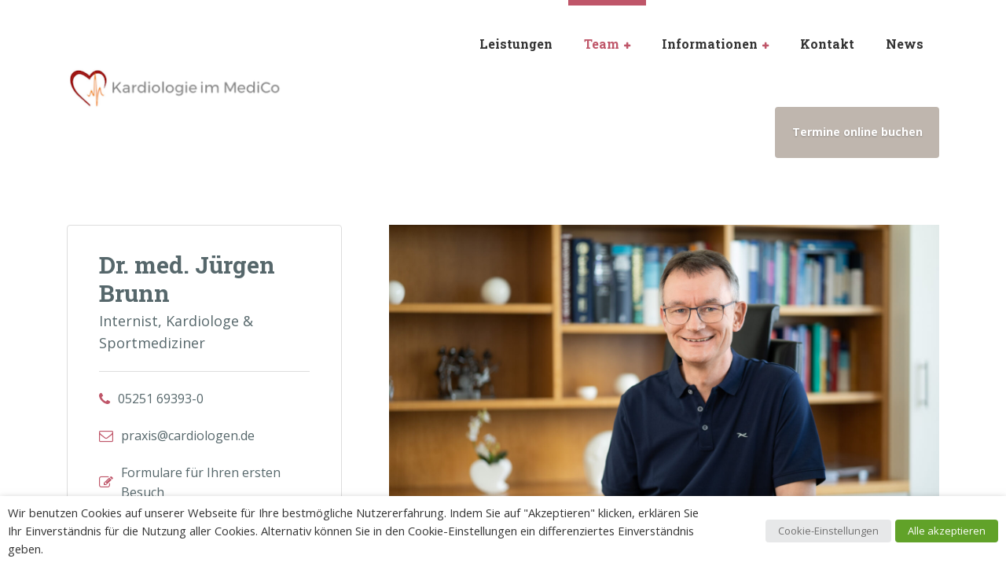

--- FILE ---
content_type: text/html; charset=UTF-8
request_url: https://cardiologen.de/team/juergen-brunn/
body_size: 13077
content:
<!DOCTYPE html>
<html lang="de" class="no-js">
<head>
<meta charset="UTF-8" />
<meta name="viewport" content="width=device-width, initial-scale=1.0" />
<title>Dr. med. Jürgen Brunn &#8211; cardiologen.de</title>
<meta name='robots' content='max-image-preview:large' />
<style>img:is([sizes="auto" i], [sizes^="auto," i]) { contain-intrinsic-size: 3000px 1500px }</style>
<link rel='dns-prefetch' href='//fonts.googleapis.com' />
<link rel="alternate" type="application/rss+xml" title="cardiologen.de &raquo; Feed" href="https://cardiologen.de/feed/" />
<link rel="alternate" type="application/rss+xml" title="cardiologen.de &raquo; Kommentar-Feed" href="https://cardiologen.de/comments/feed/" />
<!-- <link rel='stylesheet' id='parent-style-css' href='https://cardiologen.de/wp-content/themes/medicpress-pt/style.css?ver=6.8.3' type='text/css' media='all' /> -->
<!-- <link rel='stylesheet' id='wp-block-library-css' href='https://cardiologen.de/wp-includes/css/dist/block-library/style.min.css?ver=6.8.3' type='text/css' media='all' /> -->
<link rel="stylesheet" type="text/css" href="//cardiologen.de/wp-content/cache/wpfc-minified/132038io/f9wek.css" media="all"/>
<style id='classic-theme-styles-inline-css' type='text/css'>
/*! This file is auto-generated */
.wp-block-button__link{color:#fff;background-color:#32373c;border-radius:9999px;box-shadow:none;text-decoration:none;padding:calc(.667em + 2px) calc(1.333em + 2px);font-size:1.125em}.wp-block-file__button{background:#32373c;color:#fff;text-decoration:none}
</style>
<style id='filebird-block-filebird-gallery-style-inline-css' type='text/css'>
ul.filebird-block-filebird-gallery{margin:auto!important;padding:0!important;width:100%}ul.filebird-block-filebird-gallery.layout-grid{display:grid;grid-gap:20px;align-items:stretch;grid-template-columns:repeat(var(--columns),1fr);justify-items:stretch}ul.filebird-block-filebird-gallery.layout-grid li img{border:1px solid #ccc;box-shadow:2px 2px 6px 0 rgba(0,0,0,.3);height:100%;max-width:100%;-o-object-fit:cover;object-fit:cover;width:100%}ul.filebird-block-filebird-gallery.layout-masonry{-moz-column-count:var(--columns);-moz-column-gap:var(--space);column-gap:var(--space);-moz-column-width:var(--min-width);columns:var(--min-width) var(--columns);display:block;overflow:auto}ul.filebird-block-filebird-gallery.layout-masonry li{margin-bottom:var(--space)}ul.filebird-block-filebird-gallery li{list-style:none}ul.filebird-block-filebird-gallery li figure{height:100%;margin:0;padding:0;position:relative;width:100%}ul.filebird-block-filebird-gallery li figure figcaption{background:linear-gradient(0deg,rgba(0,0,0,.7),rgba(0,0,0,.3) 70%,transparent);bottom:0;box-sizing:border-box;color:#fff;font-size:.8em;margin:0;max-height:100%;overflow:auto;padding:3em .77em .7em;position:absolute;text-align:center;width:100%;z-index:2}ul.filebird-block-filebird-gallery li figure figcaption a{color:inherit}
</style>
<style id='global-styles-inline-css' type='text/css'>
:root{--wp--preset--aspect-ratio--square: 1;--wp--preset--aspect-ratio--4-3: 4/3;--wp--preset--aspect-ratio--3-4: 3/4;--wp--preset--aspect-ratio--3-2: 3/2;--wp--preset--aspect-ratio--2-3: 2/3;--wp--preset--aspect-ratio--16-9: 16/9;--wp--preset--aspect-ratio--9-16: 9/16;--wp--preset--color--black: #000000;--wp--preset--color--cyan-bluish-gray: #abb8c3;--wp--preset--color--white: #ffffff;--wp--preset--color--pale-pink: #f78da7;--wp--preset--color--vivid-red: #cf2e2e;--wp--preset--color--luminous-vivid-orange: #ff6900;--wp--preset--color--luminous-vivid-amber: #fcb900;--wp--preset--color--light-green-cyan: #7bdcb5;--wp--preset--color--vivid-green-cyan: #00d084;--wp--preset--color--pale-cyan-blue: #8ed1fc;--wp--preset--color--vivid-cyan-blue: #0693e3;--wp--preset--color--vivid-purple: #9b51e0;--wp--preset--gradient--vivid-cyan-blue-to-vivid-purple: linear-gradient(135deg,rgba(6,147,227,1) 0%,rgb(155,81,224) 100%);--wp--preset--gradient--light-green-cyan-to-vivid-green-cyan: linear-gradient(135deg,rgb(122,220,180) 0%,rgb(0,208,130) 100%);--wp--preset--gradient--luminous-vivid-amber-to-luminous-vivid-orange: linear-gradient(135deg,rgba(252,185,0,1) 0%,rgba(255,105,0,1) 100%);--wp--preset--gradient--luminous-vivid-orange-to-vivid-red: linear-gradient(135deg,rgba(255,105,0,1) 0%,rgb(207,46,46) 100%);--wp--preset--gradient--very-light-gray-to-cyan-bluish-gray: linear-gradient(135deg,rgb(238,238,238) 0%,rgb(169,184,195) 100%);--wp--preset--gradient--cool-to-warm-spectrum: linear-gradient(135deg,rgb(74,234,220) 0%,rgb(151,120,209) 20%,rgb(207,42,186) 40%,rgb(238,44,130) 60%,rgb(251,105,98) 80%,rgb(254,248,76) 100%);--wp--preset--gradient--blush-light-purple: linear-gradient(135deg,rgb(255,206,236) 0%,rgb(152,150,240) 100%);--wp--preset--gradient--blush-bordeaux: linear-gradient(135deg,rgb(254,205,165) 0%,rgb(254,45,45) 50%,rgb(107,0,62) 100%);--wp--preset--gradient--luminous-dusk: linear-gradient(135deg,rgb(255,203,112) 0%,rgb(199,81,192) 50%,rgb(65,88,208) 100%);--wp--preset--gradient--pale-ocean: linear-gradient(135deg,rgb(255,245,203) 0%,rgb(182,227,212) 50%,rgb(51,167,181) 100%);--wp--preset--gradient--electric-grass: linear-gradient(135deg,rgb(202,248,128) 0%,rgb(113,206,126) 100%);--wp--preset--gradient--midnight: linear-gradient(135deg,rgb(2,3,129) 0%,rgb(40,116,252) 100%);--wp--preset--font-size--small: 13px;--wp--preset--font-size--medium: 20px;--wp--preset--font-size--large: 36px;--wp--preset--font-size--x-large: 42px;--wp--preset--spacing--20: 0.44rem;--wp--preset--spacing--30: 0.67rem;--wp--preset--spacing--40: 1rem;--wp--preset--spacing--50: 1.5rem;--wp--preset--spacing--60: 2.25rem;--wp--preset--spacing--70: 3.38rem;--wp--preset--spacing--80: 5.06rem;--wp--preset--shadow--natural: 6px 6px 9px rgba(0, 0, 0, 0.2);--wp--preset--shadow--deep: 12px 12px 50px rgba(0, 0, 0, 0.4);--wp--preset--shadow--sharp: 6px 6px 0px rgba(0, 0, 0, 0.2);--wp--preset--shadow--outlined: 6px 6px 0px -3px rgba(255, 255, 255, 1), 6px 6px rgba(0, 0, 0, 1);--wp--preset--shadow--crisp: 6px 6px 0px rgba(0, 0, 0, 1);}:where(.is-layout-flex){gap: 0.5em;}:where(.is-layout-grid){gap: 0.5em;}body .is-layout-flex{display: flex;}.is-layout-flex{flex-wrap: wrap;align-items: center;}.is-layout-flex > :is(*, div){margin: 0;}body .is-layout-grid{display: grid;}.is-layout-grid > :is(*, div){margin: 0;}:where(.wp-block-columns.is-layout-flex){gap: 2em;}:where(.wp-block-columns.is-layout-grid){gap: 2em;}:where(.wp-block-post-template.is-layout-flex){gap: 1.25em;}:where(.wp-block-post-template.is-layout-grid){gap: 1.25em;}.has-black-color{color: var(--wp--preset--color--black) !important;}.has-cyan-bluish-gray-color{color: var(--wp--preset--color--cyan-bluish-gray) !important;}.has-white-color{color: var(--wp--preset--color--white) !important;}.has-pale-pink-color{color: var(--wp--preset--color--pale-pink) !important;}.has-vivid-red-color{color: var(--wp--preset--color--vivid-red) !important;}.has-luminous-vivid-orange-color{color: var(--wp--preset--color--luminous-vivid-orange) !important;}.has-luminous-vivid-amber-color{color: var(--wp--preset--color--luminous-vivid-amber) !important;}.has-light-green-cyan-color{color: var(--wp--preset--color--light-green-cyan) !important;}.has-vivid-green-cyan-color{color: var(--wp--preset--color--vivid-green-cyan) !important;}.has-pale-cyan-blue-color{color: var(--wp--preset--color--pale-cyan-blue) !important;}.has-vivid-cyan-blue-color{color: var(--wp--preset--color--vivid-cyan-blue) !important;}.has-vivid-purple-color{color: var(--wp--preset--color--vivid-purple) !important;}.has-black-background-color{background-color: var(--wp--preset--color--black) !important;}.has-cyan-bluish-gray-background-color{background-color: var(--wp--preset--color--cyan-bluish-gray) !important;}.has-white-background-color{background-color: var(--wp--preset--color--white) !important;}.has-pale-pink-background-color{background-color: var(--wp--preset--color--pale-pink) !important;}.has-vivid-red-background-color{background-color: var(--wp--preset--color--vivid-red) !important;}.has-luminous-vivid-orange-background-color{background-color: var(--wp--preset--color--luminous-vivid-orange) !important;}.has-luminous-vivid-amber-background-color{background-color: var(--wp--preset--color--luminous-vivid-amber) !important;}.has-light-green-cyan-background-color{background-color: var(--wp--preset--color--light-green-cyan) !important;}.has-vivid-green-cyan-background-color{background-color: var(--wp--preset--color--vivid-green-cyan) !important;}.has-pale-cyan-blue-background-color{background-color: var(--wp--preset--color--pale-cyan-blue) !important;}.has-vivid-cyan-blue-background-color{background-color: var(--wp--preset--color--vivid-cyan-blue) !important;}.has-vivid-purple-background-color{background-color: var(--wp--preset--color--vivid-purple) !important;}.has-black-border-color{border-color: var(--wp--preset--color--black) !important;}.has-cyan-bluish-gray-border-color{border-color: var(--wp--preset--color--cyan-bluish-gray) !important;}.has-white-border-color{border-color: var(--wp--preset--color--white) !important;}.has-pale-pink-border-color{border-color: var(--wp--preset--color--pale-pink) !important;}.has-vivid-red-border-color{border-color: var(--wp--preset--color--vivid-red) !important;}.has-luminous-vivid-orange-border-color{border-color: var(--wp--preset--color--luminous-vivid-orange) !important;}.has-luminous-vivid-amber-border-color{border-color: var(--wp--preset--color--luminous-vivid-amber) !important;}.has-light-green-cyan-border-color{border-color: var(--wp--preset--color--light-green-cyan) !important;}.has-vivid-green-cyan-border-color{border-color: var(--wp--preset--color--vivid-green-cyan) !important;}.has-pale-cyan-blue-border-color{border-color: var(--wp--preset--color--pale-cyan-blue) !important;}.has-vivid-cyan-blue-border-color{border-color: var(--wp--preset--color--vivid-cyan-blue) !important;}.has-vivid-purple-border-color{border-color: var(--wp--preset--color--vivid-purple) !important;}.has-vivid-cyan-blue-to-vivid-purple-gradient-background{background: var(--wp--preset--gradient--vivid-cyan-blue-to-vivid-purple) !important;}.has-light-green-cyan-to-vivid-green-cyan-gradient-background{background: var(--wp--preset--gradient--light-green-cyan-to-vivid-green-cyan) !important;}.has-luminous-vivid-amber-to-luminous-vivid-orange-gradient-background{background: var(--wp--preset--gradient--luminous-vivid-amber-to-luminous-vivid-orange) !important;}.has-luminous-vivid-orange-to-vivid-red-gradient-background{background: var(--wp--preset--gradient--luminous-vivid-orange-to-vivid-red) !important;}.has-very-light-gray-to-cyan-bluish-gray-gradient-background{background: var(--wp--preset--gradient--very-light-gray-to-cyan-bluish-gray) !important;}.has-cool-to-warm-spectrum-gradient-background{background: var(--wp--preset--gradient--cool-to-warm-spectrum) !important;}.has-blush-light-purple-gradient-background{background: var(--wp--preset--gradient--blush-light-purple) !important;}.has-blush-bordeaux-gradient-background{background: var(--wp--preset--gradient--blush-bordeaux) !important;}.has-luminous-dusk-gradient-background{background: var(--wp--preset--gradient--luminous-dusk) !important;}.has-pale-ocean-gradient-background{background: var(--wp--preset--gradient--pale-ocean) !important;}.has-electric-grass-gradient-background{background: var(--wp--preset--gradient--electric-grass) !important;}.has-midnight-gradient-background{background: var(--wp--preset--gradient--midnight) !important;}.has-small-font-size{font-size: var(--wp--preset--font-size--small) !important;}.has-medium-font-size{font-size: var(--wp--preset--font-size--medium) !important;}.has-large-font-size{font-size: var(--wp--preset--font-size--large) !important;}.has-x-large-font-size{font-size: var(--wp--preset--font-size--x-large) !important;}
:where(.wp-block-post-template.is-layout-flex){gap: 1.25em;}:where(.wp-block-post-template.is-layout-grid){gap: 1.25em;}
:where(.wp-block-columns.is-layout-flex){gap: 2em;}:where(.wp-block-columns.is-layout-grid){gap: 2em;}
:root :where(.wp-block-pullquote){font-size: 1.5em;line-height: 1.6;}
</style>
<!-- <link rel='stylesheet' id='contact-form-7-css' href='https://cardiologen.de/wp-content/plugins/contact-form-7/includes/css/styles.css?ver=6.1.3' type='text/css' media='all' /> -->
<!-- <link rel='stylesheet' id='siteorigin-panels-front-css' href='https://cardiologen.de/wp-content/plugins/siteorigin-panels/css/front-flex.min.css?ver=2.33.3' type='text/css' media='all' /> -->
<!-- <link rel='stylesheet' id='sow-button-base-css' href='https://cardiologen.de/wp-content/plugins/so-widgets-bundle/widgets/button/css/style.css?ver=1.70.2' type='text/css' media='all' /> -->
<!-- <link rel='stylesheet' id='sow-button-flat-072d59bad7d9-css' href='https://cardiologen.de/wp-content/uploads/siteorigin-widgets/sow-button-flat-072d59bad7d9.css?ver=6.8.3' type='text/css' media='all' /> -->
<!-- <link rel='stylesheet' id='sow-image-default-8b5b6f678277-176-css' href='https://cardiologen.de/wp-content/uploads/siteorigin-widgets/sow-image-default-8b5b6f678277-176.css?ver=6.8.3' type='text/css' media='all' /> -->
<!-- <link rel='stylesheet' id='cookie-law-info-css' href='https://cardiologen.de/wp-content/plugins/webtoffee-gdpr-cookie-consent/public/css/cookie-law-info-public.css?ver=2.3.9' type='text/css' media='all' /> -->
<!-- <link rel='stylesheet' id='cookie-law-info-gdpr-css' href='https://cardiologen.de/wp-content/plugins/webtoffee-gdpr-cookie-consent/public/css/cookie-law-info-gdpr.css?ver=2.3.9' type='text/css' media='all' /> -->
<link rel="stylesheet" type="text/css" href="//cardiologen.de/wp-content/cache/wpfc-minified/9idqst27/fcub1.css" media="all"/>
<style id='cookie-law-info-gdpr-inline-css' type='text/css'>
.cli-modal-content, .cli-tab-content { background-color: #ffffff; }.cli-privacy-content-text, .cli-modal .cli-modal-dialog, .cli-tab-container p, a.cli-privacy-readmore { color: #000000; }.cli-tab-header { background-color: #f2f2f2; }.cli-tab-header, .cli-tab-header a.cli-nav-link,span.cli-necessary-caption,.cli-switch .cli-slider:after { color: #000000; }.cli-switch .cli-slider:before { background-color: #ffffff; }.cli-switch input:checked + .cli-slider:before { background-color: #ffffff; }.cli-switch .cli-slider { background-color: #e3e1e8; }.cli-switch input:checked + .cli-slider { background-color: #28a745; }.cli-modal-close svg { fill: #000000; }.cli-tab-footer .wt-cli-privacy-accept-all-btn { background-color: #00acad; color: #ffffff}.cli-tab-footer .wt-cli-privacy-accept-btn { background-color: #00acad; color: #ffffff}.cli-tab-header a:before{ border-right: 1px solid #000000; border-bottom: 1px solid #000000; }
</style>
<link rel='stylesheet' id='medicpress-main-css' href='https://cardiologen.de/wp-content/themes/medicpress-pt-child/style.css?ver=1.0.0' type='text/css' media='all' />
<style id='medicpress-main-inline-css' type='text/css'>
/* WP Customizer start */
.top__container { background-color: #984965; }
.top__container, .top .widget_nav_menu .menu a, .top .social-icons__link, .top .icon-box__title, .top .icon-box { color: #ffffff; }
.top .icon-box .fa { color: #ffffff; }
.header { background-color: #ffffff; }
@media (min-width: 992px) { .header__container::before, .header__container::after, .header::before, .header::after { background-color: #ffffff; } }
@media (max-width: 991px) { .header__container { background-color: #ffffff; } }
@media (max-width: 991px) { .main-navigation { background: #079bbb; } }
@media (max-width: 991px) { .main-navigation a { border-color: #08afd4; } }
@media (max-width: 991px) { .main-navigation a { color: #ffffff; } }
@media (max-width: 991px) { .main-navigation .menu-item:focus > a, .main-navigation .menu-item:hover > a { color: #ffffff; } }
@media (max-width: 991px) { .main-navigation .sub-menu a { background-color: #bf5669; } }
@media (max-width: 991px) { .main-navigation .sub-menu .menu-item > a { color: #ffffff; } }
@media (max-width: 991px) { .main-navigation .sub-menu .menu-item:hover > a, .main-navigation .sub-menu .menu-item:focus > a { color: #ffffff; } }
@media (min-width: 992px) { .main-navigation a { color: #333333; } }
@media (min-width: 992px) { .main-navigation > .menu-item:focus > a, .main-navigation > .menu-item:hover > a { color: #333333; } }
@media (min-width: 992px) { .main-navigation > .current-menu-item > a, .main-navigation > .current-menu-ancestor > a, .main-navigation a::after, .main-navigation > .current-menu-item:focus > a, .main-navigation > .current-menu-item:hover > a, .main-navigation > .current-menu-ancestor:focus > a, .main-navigation > .current-menu-ancestor:hover > a { color: #bf5669; } }
@media (min-width: 992px) { .main-navigation > .current-menu-item > a, .main-navigation > .current-menu-ancestor > a, .main-navigation .menu-item:focus > a, .main-navigation .menu-item:hover > a, .main-navigation .menu-item.is-hover > a { border-color: #bf5669; } }
@media (min-width: 992px) { .main-navigation .sub-menu a, .main-navigation .pt-special-dropdown .sub-menu { background-color: #bf5669; } }
@media (min-width: 992px) { .main-navigation .sub-menu .menu-item > a:hover { background-color: #c97080; } }
@media (min-width: 992px) { .main-navigation .sub-menu a, .main-navigation .sub-menu .sub-menu a, .main-navigation .sub-menu .menu-item:hover > a, .main-navigation .pt-special-dropdown .sub-menu .menu-item:not(:last-of-type) { border-color: #c97080; } }
@media (min-width: 992px) { .main-navigation .sub-menu .menu-item > a, .main-navigation .sub-menu .menu-item > a:hover { color: #ffffff; } }
.page-header__title { color: #56676b; }
.page-header { background: ; }
.breadcrumbs a, .breadcrumbs a::after { color: #ffffff; }
.breadcrumbs a:focus, .breadcrumbs a:hover { color: #333333; }
.breadcrumbs .current-item { color: #56676b; }
.content-area, .content-area .icon-box__subtitle, .person-profile .icon-list__text { color: #56676b; }
h1, h2, h3, h4, h5, h6, .person-profile__location, .person-profile .icon-list__item--featured .icon-list__description, .header__logo-text, .content-area .icon-box__title, .latest-news__title a, .latest-news__title a:focus, .latest-news__title a:hover, .latest-news__title a:active:hover, .latest-news--more-news, .accordion__panel .panel-title a.collapsed, .accordion__panel .panel-title a, .testimonial__author, .page-box__title a, .page-box__title a:focus, .page-box__title a:hover, .page-box__title a:active:hover, .article__title a, .article__title a:focus, .article__title a:hover, .article__title a:active:hover, .person-profile__name a, .person-profile__name a:focus, .person-profile__name a:hover, .person-profile__name a:active:hover, .sidebar__headings, .comment__author, .comment__author a, .comment__author a:focus, .comment__author a:hover, .comment__author a:active:hover, .widget_archive a, .widget_pages a, .widget_categories a, .widget_meta a, .widget_recent_comments a, .widget_recent_entries a, .widget_rss a { color: #56676b; }
.person-profile__specific-location, .person-profile .icon-list__item .fa, .person-profile .icon-list__item--featured .icon-list__text, .pricing-list__title, .pricing-list__badge, .pricing-list__price, .accordion__panel .panel-title a::after, .accordion__panel .panel-title a:hover, .accordion .more-link::after, .latest-news:focus .latest-news__title, .latest-news:hover .latest-news__title, .latest-news:focus .latest-news__title a, .latest-news:hover .latest-news__title a, .latest-news--more-news:focus, .latest-news--more-news:hover, .latest-news__tag, .content-area .icon-box .fa, .content-area a.icon-box:focus .icon-box__title, .content-area a.icon-box:hover .icon-box__title, .widget_tag_cloud a, .widget_archive a:focus, .widget_archive a:hover, .widget_archive a:hover:active, .widget_pages a:focus, .widget_pages a:hover, .widget_pages a:hover:active, .widget_categories a:focus, .widget_categories a:hover, .widget_categories a:hover:active, .widget_meta a:focus, .widget_meta a:hover, .widget_meta a:hover:active, .widget_recent_comments a:focus, .widget_recent_comments a:hover, .widget_recent_comments a:hover:active, .widget_recent_entries a:focus, .widget_recent_entries a:hover, .widget_recent_entries a:hover:active, .widget_rss a:focus, .widget_rss a:hover, .widget_rss a:hover:active, .article__tags a, .footer-top .widget_tag_cloud a, .footer-bottom .icon-container:hover { color: #bf5669; }
.icon-list a.icon-list__item:focus .fa, .icon-list a.icon-list__item:hover .fa { color: #b34458; }
.testimonials .slick-current + .slick-active .testimonial, .btn-primary, .widget_calendar caption, .brochure-box, .latest-news__tag:focus, .latest-news__tag:hover, .widget_tag_cloud a:focus, .widget_tag_cloud a:hover, .article__tags a:focus, .article__tags a:hover, .footer-top__back-to-top, .footer-top__back-to-top:focus, .sidebar .opening-time, .footer .opening-time { background-color: #bf5669; }
.btn-primary:focus, .btn-primary:hover, .brochure-box:focus, .brochure-box:hover, .latest-news__tag:active:hover, .widget_tag_cloud a:active:hover, .article__tags a:active:hover, .footer-top__back-to-top:hover { background-color: #b34458; }
.btn-primary:active:hover, .brochure-box:active:hover, .footer-top__back-to-top:active:hover { background-color: #9d3b4d; }
.testimonials .slick-current + .slick-active .testimonial, .btn-primary, .person-profile__specific-location, .pricing-list__badge, .latest-news__tag, .latest-news__tag:focus, .latest-news__tag:hover, .widget_tag_cloud a, .widget_tag_cloud a:focus, .widget_tag_cloud a:hover, .article__tags a, .article__tags a:focus, .article__tags a:hover { border-color: #bf5669; }
.btn-primary:focus, .btn-primary:hover, .latest-news__tag:active:hover, .widget_tag_cloud a:active:hover, .article__tags a:active:hover { border-color: #b34458; }
.btn-primary:active:hover { border-color: #9d3b4d; }
{ color: #bfb6ae; }
.btn-secondary, .sidebar .icon-list, .footer .icon-list { background-color: #bfb6ae; }
.btn-secondary:focus, .btn-secondary:hover { background-color: #b1a79d; }
.btn-secondary:active:hover { background-color: #a4978c; }
.btn-secondary { border-color: #bfb6ae; }
.btn-secondary:focus, .btn-secondary:hover { border-color: #b1a79d; }
.btn-secondary:active:hover { border-color: #a4978c; }
a, a:focus, .page-box__more-link, .page-box__more-link:focus, .article__content .more-link, .article__content .more-link:focus { color: #b4b9ba; }
a:hover, .page-box__more-link:hover, .article__content .more-link:hover { color: #a4aaab; }
a:active:hover, .page-box__more-link:active:hover, .article__content .more-link:active:hover { color: #949b9d; }
@media (min-width: 992px) { .pt-slick-carousel__content-title, .pt-slick-carousel__content-description { color: #ffffff; } }
.btn-light { background-color: #ffffff; }
.btn-light:focus, .btn-light:hover { background-color: #f0f0f0; }
.btn-light:active:hover { background-color: #e0e0e0; }
.btn-light { border-color: #ffffff; }
.btn-light:focus, .btn-light:hover { border-color: #f0f0f0; }
.btn-light:active:hover { border-color: #e0e0e0; }
body .boxed-container { background-color: #ffffff; }
.footer-top { background-color: #e9edf0; }
.footer-top__heading { color: #079bbb; }
.footer-top { color: #56676b; }
.footer-top a, .footer-top .widget_nav_menu .menu a { color: #56676b; }
.footer-top a:active:hover { color: #3b4649; }
.footer-bottom__container { color: #dbdee0; }
.footer-bottom { color: #56676b; }
.footer-bottom a { color: #56676b; }
.footer-bottom a:active:hover { color: #3b4649; }
/* WP Customizer end */
.page-header { background-image: url(https://cardiologen.de/wp-content/uploads/2021/10/news-1.png); background-repeat: repeat; background-position: top left; background-attachment: scroll; }
</style>
<link rel='stylesheet' id='medicpress-google-fonts-css' href='//fonts.googleapis.com/css?family=Open+Sans%3A400%2C700%7CRoboto+Slab%3A700&#038;subset=latin' type='text/css' media='all' />
<!-- <link rel='stylesheet' id='wp-featherlight-css' href='https://cardiologen.de/wp-content/plugins/wp-featherlight/css/wp-featherlight.min.css?ver=1.3.4' type='text/css' media='all' /> -->
<link rel="stylesheet" type="text/css" href="//cardiologen.de/wp-content/cache/wpfc-minified/ftsqboa1/f9we9.css" media="all"/>
<script src='//cardiologen.de/wp-content/cache/wpfc-minified/8hw3ybqp/6lu1i.js' type="text/javascript"></script>
<!-- <script type="text/javascript" src="https://cardiologen.de/wp-includes/js/tinymce/tinymce.min.js?ver=49110-20250317" id="wp-tinymce-root-js"></script> -->
<!-- <script type="text/javascript" src="https://cardiologen.de/wp-includes/js/tinymce/plugins/compat3x/plugin.min.js?ver=49110-20250317" id="wp-tinymce-js"></script> -->
<!-- <script type="text/javascript" src="https://cardiologen.de/wp-includes/js/jquery/jquery.min.js?ver=3.7.1" id="jquery-core-js"></script> -->
<!-- <script type="text/javascript" src="https://cardiologen.de/wp-includes/js/jquery/jquery-migrate.min.js?ver=3.4.1" id="jquery-migrate-js"></script> -->
<script type="text/javascript" id="cookie-law-info-js-extra">
/* <![CDATA[ */
var Cli_Data = {"nn_cookie_ids":[],"non_necessary_cookies":[],"cookielist":{"necessary":{"id":49,"status":true,"priority":0,"title":"Necessary","strict":true,"default_state":false,"ccpa_optout":false,"loadonstart":false},"functional":{"id":50,"status":true,"priority":5,"title":"Functional","strict":false,"default_state":false,"ccpa_optout":false,"loadonstart":false},"performance":{"id":51,"status":true,"priority":4,"title":"Performance","strict":false,"default_state":false,"ccpa_optout":false,"loadonstart":false},"analytics":{"id":52,"status":true,"priority":3,"title":"Analytics","strict":false,"default_state":false,"ccpa_optout":false,"loadonstart":false},"others":{"id":54,"status":true,"priority":1,"title":"Others","strict":false,"default_state":false,"ccpa_optout":false,"loadonstart":false}},"ajax_url":"https:\/\/cardiologen.de\/wp-admin\/admin-ajax.php","current_lang":"de","security":"8e15c1e119","eu_countries":["GB"],"geoIP":"disabled","use_custom_geolocation_api":"","custom_geolocation_api":"https:\/\/geoip.cookieyes.com\/geoip\/checker\/result.php","consentVersion":"1","strictlyEnabled":["necessary","obligatoire"],"cookieDomain":"","privacy_length":"250","ccpaEnabled":"","ccpaRegionBased":"","ccpaBarEnabled":"","ccpaType":"gdpr","triggerDomRefresh":"","secure_cookies":""};
var log_object = {"ajax_url":"https:\/\/cardiologen.de\/wp-admin\/admin-ajax.php"};
/* ]]> */
</script>
<script src='//cardiologen.de/wp-content/cache/wpfc-minified/2ctrqevs/f9wek.js' type="text/javascript"></script>
<!-- <script type="text/javascript" src="https://cardiologen.de/wp-content/plugins/webtoffee-gdpr-cookie-consent/public/js/cookie-law-info-public.js?ver=2.3.9" id="cookie-law-info-js"></script> -->
<!-- <script type="text/javascript" src="https://cardiologen.de/wp-content/themes/medicpress-pt/assets/js/modernizr.custom.20160801.js" id="modernizr-js"></script> -->
<link rel="https://api.w.org/" href="https://cardiologen.de/wp-json/" /><link rel="alternate" title="JSON" type="application/json" href="https://cardiologen.de/wp-json/wp/v2/pages/176" /><link rel="EditURI" type="application/rsd+xml" title="RSD" href="https://cardiologen.de/xmlrpc.php?rsd" />
<meta name="generator" content="WordPress 6.8.3" />
<link rel="canonical" href="https://cardiologen.de/team/juergen-brunn/" />
<link rel='shortlink' href='https://cardiologen.de/?p=176' />
<link rel="alternate" title="oEmbed (JSON)" type="application/json+oembed" href="https://cardiologen.de/wp-json/oembed/1.0/embed?url=https%3A%2F%2Fcardiologen.de%2Fteam%2Fjuergen-brunn%2F" />
<link rel="alternate" title="oEmbed (XML)" type="text/xml+oembed" href="https://cardiologen.de/wp-json/oembed/1.0/embed?url=https%3A%2F%2Fcardiologen.de%2Fteam%2Fjuergen-brunn%2F&#038;format=xml" />
<style media="all" id="siteorigin-panels-layouts-head">/* Layout 176 */ #pgc-176-0-0 { width:35%;width:calc(35% - ( 0.65 * 60px ) ) } #pgc-176-0-1 { width:65%;width:calc(65% - ( 0.35 * 60px ) ) } #pg-176-0 { margin-bottom:88px } #pl-176 .so-panel { margin-bottom:30px } #pl-176 .so-panel:last-of-type { margin-bottom:0px } #panel-176-0-0-1> .panel-widget-style { background-color:#079bbb;color:#ffffff;padding:15px 15px 15px 15px;border-radius:4px } #panel-176-0-0-1 a { color:#ffffff } #panel-176-0-0-2> .panel-widget-style { background-color:#bf5669;padding:37px 40px 22px 40px;border-radius:4px } @media (max-width:991px){ #pg-176-0.panel-no-style, #pg-176-0.panel-has-style > .panel-row-style, #pg-176-0 { -webkit-flex-direction:column;-ms-flex-direction:column;flex-direction:column } #pg-176-0 > .panel-grid-cell , #pg-176-0 > .panel-row-style > .panel-grid-cell { width:100%;margin-right:0 } #pgc-176-0-0 { margin-bottom:30px } #pl-176 .panel-grid-cell { padding:0 } #pl-176 .panel-grid .panel-grid-cell-empty { display:none } #pl-176 .panel-grid .panel-grid-cell-mobile-last { margin-bottom:0px }  } </style><link rel="icon" href="https://cardiologen.de/wp-content/uploads/2021/07/paderborn_kardiologie_medico_logo1-32x32.png" sizes="32x32" />
<link rel="icon" href="https://cardiologen.de/wp-content/uploads/2021/07/paderborn_kardiologie_medico_logo1-192x192.png" sizes="192x192" />
<link rel="apple-touch-icon" href="https://cardiologen.de/wp-content/uploads/2021/07/paderborn_kardiologie_medico_logo1-180x180.png" />
<meta name="msapplication-TileImage" content="https://cardiologen.de/wp-content/uploads/2021/07/paderborn_kardiologie_medico_logo1-270x270.png" />
</head>
<body class="wp-singular page-template-default page page-id-176 page-child parent-pageid-112 wp-theme-medicpress-pt wp-child-theme-medicpress-pt-child siteorigin-panels siteorigin-panels-before-js wp-featherlight-captions medicpress-pt js-sticky-all">
<div class="boxed-container">
<header class="header__container">
<div class="container">
<div class="header">
<!-- Logo -->
<a class="header__logo" href="https://cardiologen.de/">
<img src="https://cardiologen.de/wp-content/uploads/2021/07/Logo-mit-Text-1.png" alt="cardiologen.de" srcset="https://cardiologen.de/wp-content/uploads/2021/07/Logo-mit-Text-1.png" class="img-fluid"  width="297" height="55"  />
</a>
<!-- Toggle button for Main Navigation on mobile -->
<button class="btn  btn-primary  header__navbar-toggler d-lg-none  js-sticky-mobile-option" type="button" data-toggle="collapse" data-target="#medicpress-main-navigation"><i class="fa  fa-bars  hamburger"></i> <span>MENÜ</span></button>
<!-- Main Navigation -->
<nav class="header__main-navigation  collapse  navbar-expand-md d-lg-block  js-sticky-desktop-option" id="medicpress-main-navigation" aria-label="Hauptmenü">
<ul id="menu-main-menu" class="main-navigation  js-main-nav  js-dropdown" role="menubar"><li id="menu-item-122" class="menu-item menu-item-type-post_type menu-item-object-page menu-item-122"><a href="https://cardiologen.de/leistungen/">Leistungen</a></li>
<li id="menu-item-124" class="pt-special-dropdown menu-item menu-item-type-post_type menu-item-object-page current-page-ancestor current-menu-ancestor current-menu-parent current-page-parent current_page_parent current_page_ancestor menu-item-has-children menu-item-124" aria-haspopup="true" aria-expanded="false" tabindex="0"><a href="https://cardiologen.de/team/">Team</a>
<ul class="sub-menu">
<li id="menu-item-590" class="menu-item menu-item-type-post_type menu-item-object-page current-menu-item page_item page-item-176 current_page_item menu-item-590"><a href="https://cardiologen.de/team/juergen-brunn/"><img width="150" height="150" src="https://cardiologen.de/wp-content/uploads/2021/08/portrait_brunn-150x150.png" class="attachment-thumbnail size-thumbnail wp-post-image" alt="Dr. Brunn" decoding="async" srcset="https://cardiologen.de/wp-content/uploads/2021/08/portrait_brunn-150x150.png 150w, https://cardiologen.de/wp-content/uploads/2021/08/portrait_brunn-100x100.png 100w, https://cardiologen.de/wp-content/uploads/2021/08/portrait_brunn.png 209w" sizes="(max-width: 150px) 100vw, 150px" /> Dr. Brunn</a></li>
<li id="menu-item-588" class="menu-item menu-item-type-post_type menu-item-object-page menu-item-588"><a href="https://cardiologen.de/team/joerg-menne/"><img width="150" height="150" src="https://cardiologen.de/wp-content/uploads/2021/10/dr-menne-1-scaled-e1635756567295-150x150.jpg" class="attachment-thumbnail size-thumbnail wp-post-image" alt="Dr. Menne" decoding="async" srcset="https://cardiologen.de/wp-content/uploads/2021/10/dr-menne-1-scaled-e1635756567295-150x150.jpg 150w, https://cardiologen.de/wp-content/uploads/2021/10/dr-menne-1-scaled-e1635756567295-300x300.jpg 300w, https://cardiologen.de/wp-content/uploads/2021/10/dr-menne-1-scaled-e1635756567295-600x600.jpg 600w, https://cardiologen.de/wp-content/uploads/2021/10/dr-menne-1-scaled-e1635756567295-100x100.jpg 100w, https://cardiologen.de/wp-content/uploads/2021/10/dr-menne-1-scaled-e1635756567295.jpg 630w" sizes="(max-width: 150px) 100vw, 150px" /> Dr. Menne</a></li>
<li id="menu-item-587" class="menu-item menu-item-type-post_type menu-item-object-page menu-item-587"><a href="https://cardiologen.de/team/julia-buddecke-stachowitz/"><img width="150" height="150" src="https://cardiologen.de/wp-content/uploads/2021/11/dr-buddecke-stachowitz-1-scaled-e1635757050958-150x150.jpg" class="attachment-thumbnail size-thumbnail wp-post-image" alt="Dr. Buddecke-Stachowitz" decoding="async" srcset="https://cardiologen.de/wp-content/uploads/2021/11/dr-buddecke-stachowitz-1-scaled-e1635757050958-150x150.jpg 150w, https://cardiologen.de/wp-content/uploads/2021/11/dr-buddecke-stachowitz-1-scaled-e1635757050958-300x300.jpg 300w, https://cardiologen.de/wp-content/uploads/2021/11/dr-buddecke-stachowitz-1-scaled-e1635757050958-600x600.jpg 600w, https://cardiologen.de/wp-content/uploads/2021/11/dr-buddecke-stachowitz-1-scaled-e1635757050958-100x100.jpg 100w, https://cardiologen.de/wp-content/uploads/2021/11/dr-buddecke-stachowitz-1-scaled-e1635757050958.jpg 691w" sizes="(max-width: 150px) 100vw, 150px" /> Dr. Buddecke-Stachowitz</a></li>
<li id="menu-item-2651" class="menu-item menu-item-type-post_type menu-item-object-page menu-item-2651"><a href="https://cardiologen.de/achim-wiederhold/"><img width="150" height="150" src="https://cardiologen.de/wp-content/uploads/2025/04/IMG_7548-150x150.jpeg" class="attachment-thumbnail size-thumbnail wp-post-image" alt="Dr. Wiederhold" decoding="async" srcset="https://cardiologen.de/wp-content/uploads/2025/04/IMG_7548-150x150.jpeg 150w, https://cardiologen.de/wp-content/uploads/2025/04/IMG_7548-300x300.jpeg 300w, https://cardiologen.de/wp-content/uploads/2025/04/IMG_7548-1024x1024.jpeg 1024w, https://cardiologen.de/wp-content/uploads/2025/04/IMG_7548-768x768.jpeg 768w, https://cardiologen.de/wp-content/uploads/2025/04/IMG_7548-1536x1536.jpeg 1536w, https://cardiologen.de/wp-content/uploads/2025/04/IMG_7548-2048x2048.jpeg 2048w" sizes="(max-width: 150px) 100vw, 150px" /> Dr. Wiederhold</a></li>
<li id="menu-item-2412" class="menu-item menu-item-type-post_type menu-item-object-page current-page-ancestor current-page-parent menu-item-2412"><a href="https://cardiologen.de/team/"><img width="150" height="150" src="https://cardiologen.de/wp-content/uploads/2025/07/Teamsymbol-e1751989502482-150x150.png" class="attachment-thumbnail size-thumbnail wp-post-image" alt="Unser Team" decoding="async" /> Unser Team</a></li>
</ul>
</li>
<li id="menu-item-2422" class="menu-item menu-item-type-custom menu-item-object-custom menu-item-has-children menu-item-2422" aria-haspopup="true" aria-expanded="false" tabindex="0"><a href="#">Informationen</a>
<ul class="sub-menu">
<li id="menu-item-1869" class="menu-item menu-item-type-post_type menu-item-object-page menu-item-1869"><a href="https://cardiologen.de/informationen/formulare-downloads/">Formulare &#038; Downloads</a></li>
<li id="menu-item-1721" class="menu-item menu-item-type-post_type menu-item-object-page menu-item-1721"><a href="https://cardiologen.de/impressum-datenschutz/">Impressum &#038; Datenschutz</a></li>
<li id="menu-item-1713" class="menu-item menu-item-type-post_type menu-item-object-page menu-item-1713"><a href="https://cardiologen.de/bewertungen-2/">Bewertungen</a></li>
</ul>
</li>
<li id="menu-item-123" class="menu-item menu-item-type-post_type menu-item-object-page menu-item-123"><a href="https://cardiologen.de/kontakt/">Kontakt</a></li>
<li id="menu-item-1009" class="menu-item menu-item-type-post_type menu-item-object-page menu-item-1009"><a href="https://cardiologen.de/news/">News</a></li>
</ul>					<!-- Featured Button -->
<a class="btn  btn-secondary  btn-featured" href="https://webtermin.medatixx.de/#/a79c4e00-6a7b-474c-9e3e-f814e07ee7da/search" target="_blank">Termine online buchen</a>
</nav>
</div>
</div>
</header>
<div id="primary" class="content-area  container">
<div class="row">
<main id="main" class="site-main  col-12">
<article id="post-176" class="post-176 page type-page status-publish has-post-thumbnail clearfix article">
<div class="article__content">
<div id="pl-176"  class="panel-layout" ><div id="pg-176-0"  class="panel-grid panel-no-style" ><div id="pgc-176-0-0"  class="panel-grid-cell" ><div id="panel-176-0-0-0" class="so-panel widget widget_pw_person_profile widget-person-profile panel-first-child" data-index="0" >
<div class="person-profile  h-card">
<div class="person-profile__container">
<div class="person-profile__basic-info">
<h4 class="person-profile__name  p-name">
Dr. med. Jürgen Brunn										</h4>
<div class="person-profile__label">
Internist, Kardiologe &amp; Sportmediziner					</div>
</div>
<div class="person-profile__icon-list  icon-list">
<div class="icon-list__item  icon-list__item--default">
<i class="fa  fa-phone" aria-hidden="true"></i>
<div class="icon-list__text">
05251 69393-0								</div>
</div>
<div class="icon-list__item  icon-list__item--default">
<i class="fa  fa-envelope-o" aria-hidden="true"></i>
<div class="icon-list__text">
praxis@cardiologen.de								</div>
</div>
<a href="https://cardiologen.de/wp-content/uploads/2021/08/erster_besuch_online_2021_08.pdf" class="icon-list__item  icon-list__item--default">
<i class="fa  fa-pencil-square-o" aria-hidden="true"></i>
<div class="icon-list__text">
Formulare für Ihren ersten Besuch								</div>
</a>
</div>
</div>
</div>
</div><div id="panel-176-0-0-1" class="so-panel widget widget_sow-editor" data-index="1" ><div class="panel-widget-style panel-widget-style-for-176-0-0-1" ><div
class="so-widget-sow-editor so-widget-sow-editor-base"
>
<div class="siteorigin-widget-tinymce textwidget">
<p><a href="https://webtermin.medatixx.de/#/a79c4e00-6a7b-474c-9e3e-f814e07ee7da/search" target="_blank" rel="noopener">Termine online buchen</a></p>
</div>
</div></div></div><div id="panel-176-0-0-2" class="so-panel widget widget_pw_opening_time widget-opening-time panel-last-child" data-index="2" ><div class="panel-widget-style panel-widget-style-for-176-0-0-2" >			<div class="opening-time">
<div class="opening-time__item">
<div class="opening-time__day">
Montag					</div>
<div class="opening-time__time">
8 - 12 | 15 - 18 Uhr					</div>
</div>
<div class="opening-time__item">
<div class="opening-time__day">
Dienstag					</div>
<div class="opening-time__time">
8 - 12 | 15 - 18 Uhr					</div>
</div>
<div class="opening-time__item">
<div class="opening-time__day">
Mittwoch					</div>
<div class="opening-time__time">
8 - 13 Uhr					</div>
</div>
<div class="opening-time__item">
<div class="opening-time__day">
Donnerstag					</div>
<div class="opening-time__time">
8 - 12 Uhr					</div>
</div>
<div class="opening-time__item">
<div class="opening-time__day">
Freitag					</div>
<div class="opening-time__time">
8 - 13 Uhr					</div>
</div>
</div>
</div></div></div><div id="pgc-176-0-1"  class="panel-grid-cell" ><div id="panel-176-0-1-0" class="so-panel widget widget_sow-image panel-first-child" data-index="3" ><div
class="so-widget-sow-image so-widget-sow-image-default-8b5b6f678277-176"
>
<div class="sow-image-container">
<img 
src="https://cardiologen.de/wp-content/uploads/2021/12/paderborn_kardiologie_medico_brunn1.jpg" width="2560" height="1707" srcset="https://cardiologen.de/wp-content/uploads/2021/12/paderborn_kardiologie_medico_brunn1.jpg 2560w, https://cardiologen.de/wp-content/uploads/2021/12/paderborn_kardiologie_medico_brunn1-300x200.jpg 300w, https://cardiologen.de/wp-content/uploads/2021/12/paderborn_kardiologie_medico_brunn1-1024x683.jpg 1024w, https://cardiologen.de/wp-content/uploads/2021/12/paderborn_kardiologie_medico_brunn1-768x512.jpg 768w, https://cardiologen.de/wp-content/uploads/2021/12/paderborn_kardiologie_medico_brunn1-1536x1024.jpg 1536w, https://cardiologen.de/wp-content/uploads/2021/12/paderborn_kardiologie_medico_brunn1-2048x1365.jpg 2048w, https://cardiologen.de/wp-content/uploads/2021/12/paderborn_kardiologie_medico_brunn1-272x182.jpg 272w" sizes="(max-width: 2560px) 100vw, 2560px" title="Dr. Jürgen Brunn" alt="Dr. Jürgen Brunn" 		class="so-widget-image"/>
</div>
</div></div><div id="panel-176-0-1-1" class="so-panel widget widget_sow-editor panel-last-child" data-index="4" ><div
class="so-widget-sow-editor so-widget-sow-editor-base"
>
<div class="siteorigin-widget-tinymce textwidget">
<h4>Beruflicher Werdegang:</h4>
<div id="panel-74-0-0-1" class="so-panel widget widget_sow-editor panel-last-child" data-index="1">
<div class="so-widget-sow-editor so-widget-sow-editor-base">
<div class="siteorigin-widget-tinymce textwidget">
<p><strong>1987 - 1993</strong><br />
Studium der Humanmedizin an der Universität Münster</p>
<p><strong>1994 - 2001</strong><br />
Assistenzarzt an der Kardiologischen Klinik der Universität Münster<br />
(Direktor: Univ.-Prof. Dr. med. G. Breithardt)</p>
<p><strong>2001 - 2002</strong><br />
Funktionsoberarzt am Fachbereich Kardiologie der Herz- und Gefäß-Klinik Bad Neustadt<br />
(Chefärzte Prof. Dr. med. S. Kerber und Prof. Dr. med. B. Schumacher)</p>
<p><strong>2002 - 2009</strong><br />
Oberarzt am Fachbereich Kardiologie der Herz- und Gefäß-Klinik Bad Neustadt</p>
<p><strong>seit 2010</strong><br />
niedergelassener Arzt mit dem Schwerpunkt Innere Medizin / Kardiologie und Sportmedizin in Paderborn</p>
</div>
</div>
</div>
<p>&nbsp;</p>
</div>
</div></div></div></div></div>
<!-- Multi Page in One Post -->
</div><!-- .article__content -->
</article><!-- .article -->
</main>
</div>
</div>

<footer class="footer">
<div class="footer-bottom__container">
<div class="container">
<div class="footer-bottom">
<div class="footer-bottom__left">
© 2021 <strong>Kardiologie im MediCo.</strong> Alle Rechte vorbehalten.						</div>
<div class="footer-bottom__right">
<a href="https://cardiologen.de/impressum-datenschutz/">Impressum &amp; Datenschutz</a>						</div>
</div>
</div>
</div>
</footer>
</div><!-- end of .boxed-container -->
<script type="speculationrules">
{"prefetch":[{"source":"document","where":{"and":[{"href_matches":"\/*"},{"not":{"href_matches":["\/wp-*.php","\/wp-admin\/*","\/wp-content\/uploads\/*","\/wp-content\/*","\/wp-content\/plugins\/*","\/wp-content\/themes\/medicpress-pt-child\/*","\/wp-content\/themes\/medicpress-pt\/*","\/*\\?(.+)"]}},{"not":{"selector_matches":"a[rel~=\"nofollow\"]"}},{"not":{"selector_matches":".no-prefetch, .no-prefetch a"}}]},"eagerness":"conservative"}]}
</script>
<div class="wt-cli-cookie-bar-container" data-nosnippet="true"><!--googleoff: all--><div id="cookie-law-info-bar" role="dialog" aria-live="polite" aria-label="cookieconsent" aria-describedby="wt-cli-cookie-banner" data-cli-geo-loc="0" style="" class="wt-cli-cookie-bar"><div class="cli-wrapper"><span id="wt-cli-cookie-banner"><div class="cli-bar-container cli-style-v2"><div class="cli-bar-message">Wir benutzen Cookies auf unserer Webseite für Ihre bestmögliche Nutzererfahrung. Indem Sie auf "Akzeptieren" klicken, erklären Sie Ihr Einverständnis für die Nutzung aller Cookies. Alternativ können Sie in den Cookie-Einstellungen ein differenziertes Einverständnis geben.</div><div class="cli-bar-btn_container"><a id="wt-cli-settings-btn" tabindex="0" role='button' style="margin:0px 5px 0px 0px;" class="wt-cli-element medium cli-plugin-button cli-plugin-main-button cli_settings_button" >Cookie-Einstellungen</a><a id="wt-cli-accept-all-btn" tabindex="0" role='button' style="" data-cli_action="accept_all"  class="wt-cli-element medium cli-plugin-button wt-cli-accept-all-btn cookie_action_close_header cli_action_button" >Alle akzeptieren</a></div></div></span></div></div><div tabindex="0" id="cookie-law-info-again" style="display:none;"><span id="cookie_hdr_showagain">Manage consent</span></div><div class="cli-modal" id="cliSettingsPopup" role="dialog" aria-labelledby="wt-cli-privacy-title" tabindex="-1" aria-hidden="true">
<div class="cli-modal-dialog" role="document">
<div class="cli-modal-content cli-bar-popup">
<button aria-label="Schließen" type="button" class="cli-modal-close" id="cliModalClose">
<svg class="" viewBox="0 0 24 24"><path d="M19 6.41l-1.41-1.41-5.59 5.59-5.59-5.59-1.41 1.41 5.59 5.59-5.59 5.59 1.41 1.41 5.59-5.59 5.59 5.59 1.41-1.41-5.59-5.59z"></path><path d="M0 0h24v24h-24z" fill="none"></path></svg>
<span class="wt-cli-sr-only">Schließen</span>
</button>
<div class="cli-modal-body">
<div class="wt-cli-element cli-container-fluid cli-tab-container">
<div class="cli-row">
<div class="cli-col-12 cli-align-items-stretch cli-px-0">
<div class="cli-privacy-overview">
<h4 id='wt-cli-privacy-title'>Datenschutzübersicht</h4>                        <div class="cli-privacy-content">
<div class="cli-privacy-content-text">Diese Webseite verwendet Cookies, um Ihr Nutzererlebnis zu verbessern, während Sie auf der Seite navigieren. Die Cookies, die als notwendig kategorisiert sind, werden werden für den Betrieb der Webseite benötigt. Wir nutzen zudem weitere Cookies, die uns helfen zu analysieren, wie Sie diese Webseite nutzen. Diese Cookies werden nur mit Ihrer Zustimmung in Ihrem Browser gespeichert.</div>
</div>
<a id="wt-cli-privacy-readmore"  tabindex="0" role="button" class="cli-privacy-readmore" data-readmore-text="Zeig mehr" data-readless-text="Zeige weniger"></a>                    </div>
</div>
<div class="cli-col-12 cli-align-items-stretch cli-px-0 cli-tab-section-container" role="tablist">
<div class="cli-tab-section">
<div class="cli-tab-header">
<a id="wt-cli-tab-link-necessary" tabindex="0" role="tab" aria-expanded="false" aria-describedby="wt-cli-tab-necessary" aria-controls="wt-cli-tab-necessary" class="cli-nav-link cli-settings-mobile" data-target="necessary" data-toggle="cli-toggle-tab">
Necessary                            </a>
<div class="wt-cli-necessary-checkbox">
<input type="checkbox" class="cli-user-preference-checkbox" id="wt-cli-checkbox-necessary" aria-label="Necessary" data-id="checkbox-necessary" checked="checked" />
<label class="form-check-label" for="wt-cli-checkbox-necessary"> Necessary </label>
</div>
<span class="cli-necessary-caption">
Immer aktiviert                                </span>
</div>
<div class="cli-tab-content">
<div id="wt-cli-tab-necessary" tabindex="0" role="tabpanel" aria-labelledby="wt-cli-tab-link-necessary" class="cli-tab-pane cli-fade" data-id="necessary">
<div class="wt-cli-cookie-description">Necessary cookies are absolutely essential for the website to function properly. These cookies ensure basic functionalities and security features of the website, anonymously.
<table class="wt-cli-element cookielawinfo-row-cat-table cookielawinfo-winter"><thead><tr><th scope="col" class="cookielawinfo-column-1">Cookie</th><th scope="col" class="cookielawinfo-column-3">Dauer</th><th scope="col" class="cookielawinfo-column-4">Beschreibung</th></tr></thead><tbody><tr class="cookielawinfo-row"><td class="cookielawinfo-column-1">cookielawinfo-checkbox-analytics</td><td class="cookielawinfo-column-3">11 months</td><td class="cookielawinfo-column-4">This cookie is set by GDPR Cookie Consent plugin. The cookie is used to store the user consent for the cookies in the category "Analytics".</td></tr><tr class="cookielawinfo-row"><td class="cookielawinfo-column-1">cookielawinfo-checkbox-functional</td><td class="cookielawinfo-column-3">11 months</td><td class="cookielawinfo-column-4">The cookie is set by GDPR cookie consent to record the user consent for the cookies in the category "Functional".</td></tr><tr class="cookielawinfo-row"><td class="cookielawinfo-column-1">cookielawinfo-checkbox-necessary</td><td class="cookielawinfo-column-3">11 months</td><td class="cookielawinfo-column-4">This cookie is set by GDPR Cookie Consent plugin. The cookies is used to store the user consent for the cookies in the category "Necessary".</td></tr><tr class="cookielawinfo-row"><td class="cookielawinfo-column-1">cookielawinfo-checkbox-others</td><td class="cookielawinfo-column-3">11 months</td><td class="cookielawinfo-column-4">This cookie is set by GDPR Cookie Consent plugin. The cookie is used to store the user consent for the cookies in the category "Other.</td></tr><tr class="cookielawinfo-row"><td class="cookielawinfo-column-1">cookielawinfo-checkbox-performance</td><td class="cookielawinfo-column-3">11 months</td><td class="cookielawinfo-column-4">This cookie is set by GDPR Cookie Consent plugin. The cookie is used to store the user consent for the cookies in the category "Performance".</td></tr><tr class="cookielawinfo-row"><td class="cookielawinfo-column-1">viewed_cookie_policy</td><td class="cookielawinfo-column-3">11 months</td><td class="cookielawinfo-column-4">The cookie is set by the GDPR Cookie Consent plugin and is used to store whether or not user has consented to the use of cookies. It does not store any personal data.</td></tr></tbody></table></div>
</div>
</div>
</div>
<div class="cli-tab-section">
<div class="cli-tab-header">
<a id="wt-cli-tab-link-functional" tabindex="0" role="tab" aria-expanded="false" aria-describedby="wt-cli-tab-functional" aria-controls="wt-cli-tab-functional" class="cli-nav-link cli-settings-mobile" data-target="functional" data-toggle="cli-toggle-tab">
Functional                            </a>
<div class="cli-switch">
<input type="checkbox" class="cli-user-preference-checkbox"  id="wt-cli-checkbox-functional" aria-label="functional" data-id="checkbox-functional" role="switch" aria-controls="wt-cli-tab-link-functional" aria-labelledby="wt-cli-tab-link-functional"  />
<label for="wt-cli-checkbox-functional" class="cli-slider" data-cli-enable="Aktiviert" data-cli-disable="Deaktiviert"><span class="wt-cli-sr-only">functional</span></label>
</div>
</div>
<div class="cli-tab-content">
<div id="wt-cli-tab-functional" tabindex="0" role="tabpanel" aria-labelledby="wt-cli-tab-link-functional" class="cli-tab-pane cli-fade" data-id="functional">
<div class="wt-cli-cookie-description">Functional cookies help to perform certain functionalities like sharing the content of the website on social media platforms, collect feedbacks, and other third-party features.
</div>
</div>
</div>
</div>
<div class="cli-tab-section">
<div class="cli-tab-header">
<a id="wt-cli-tab-link-performance" tabindex="0" role="tab" aria-expanded="false" aria-describedby="wt-cli-tab-performance" aria-controls="wt-cli-tab-performance" class="cli-nav-link cli-settings-mobile" data-target="performance" data-toggle="cli-toggle-tab">
Performance                            </a>
<div class="cli-switch">
<input type="checkbox" class="cli-user-preference-checkbox"  id="wt-cli-checkbox-performance" aria-label="performance" data-id="checkbox-performance" role="switch" aria-controls="wt-cli-tab-link-performance" aria-labelledby="wt-cli-tab-link-performance"  />
<label for="wt-cli-checkbox-performance" class="cli-slider" data-cli-enable="Aktiviert" data-cli-disable="Deaktiviert"><span class="wt-cli-sr-only">performance</span></label>
</div>
</div>
<div class="cli-tab-content">
<div id="wt-cli-tab-performance" tabindex="0" role="tabpanel" aria-labelledby="wt-cli-tab-link-performance" class="cli-tab-pane cli-fade" data-id="performance">
<div class="wt-cli-cookie-description">Performance cookies are used to understand and analyze the key performance indexes of the website which helps in delivering a better user experience for the visitors.
</div>
</div>
</div>
</div>
<div class="cli-tab-section">
<div class="cli-tab-header">
<a id="wt-cli-tab-link-analytics" tabindex="0" role="tab" aria-expanded="false" aria-describedby="wt-cli-tab-analytics" aria-controls="wt-cli-tab-analytics" class="cli-nav-link cli-settings-mobile" data-target="analytics" data-toggle="cli-toggle-tab">
Analytics                            </a>
<div class="cli-switch">
<input type="checkbox" class="cli-user-preference-checkbox"  id="wt-cli-checkbox-analytics" aria-label="analytics" data-id="checkbox-analytics" role="switch" aria-controls="wt-cli-tab-link-analytics" aria-labelledby="wt-cli-tab-link-analytics"  />
<label for="wt-cli-checkbox-analytics" class="cli-slider" data-cli-enable="Aktiviert" data-cli-disable="Deaktiviert"><span class="wt-cli-sr-only">analytics</span></label>
</div>
</div>
<div class="cli-tab-content">
<div id="wt-cli-tab-analytics" tabindex="0" role="tabpanel" aria-labelledby="wt-cli-tab-link-analytics" class="cli-tab-pane cli-fade" data-id="analytics">
<div class="wt-cli-cookie-description">Analytical cookies are used to understand how visitors interact with the website. These cookies help provide information on metrics the number of visitors, bounce rate, traffic source, etc.
</div>
</div>
</div>
</div>
<div class="cli-tab-section">
<div class="cli-tab-header">
<a id="wt-cli-tab-link-others" tabindex="0" role="tab" aria-expanded="false" aria-describedby="wt-cli-tab-others" aria-controls="wt-cli-tab-others" class="cli-nav-link cli-settings-mobile" data-target="others" data-toggle="cli-toggle-tab">
Others                            </a>
<div class="cli-switch">
<input type="checkbox" class="cli-user-preference-checkbox"  id="wt-cli-checkbox-others" aria-label="others" data-id="checkbox-others" role="switch" aria-controls="wt-cli-tab-link-others" aria-labelledby="wt-cli-tab-link-others"  />
<label for="wt-cli-checkbox-others" class="cli-slider" data-cli-enable="Aktiviert" data-cli-disable="Deaktiviert"><span class="wt-cli-sr-only">others</span></label>
</div>
</div>
<div class="cli-tab-content">
<div id="wt-cli-tab-others" tabindex="0" role="tabpanel" aria-labelledby="wt-cli-tab-link-others" class="cli-tab-pane cli-fade" data-id="others">
<div class="wt-cli-cookie-description">Other uncategorized cookies are those that are being analyzed and have not been classified into a category as yet.
</div>
</div>
</div>
</div>
</div>
</div>
</div>
</div>
<div class="cli-modal-footer">
<div class="wt-cli-element cli-container-fluid cli-tab-container">
<div class="cli-row">
<div class="cli-col-12 cli-align-items-stretch cli-px-0">
<div class="cli-tab-footer wt-cli-privacy-overview-actions">
<a id="wt-cli-privacy-save-btn" role="button" tabindex="0" data-cli-action="accept" class="wt-cli-privacy-btn cli_setting_save_button wt-cli-privacy-accept-btn cli-btn">Speichern und akzeptieren</a>
</div>
<div class="wt-cli-ckyes-footer-section">
<div class="wt-cli-ckyes-brand-logo">Powered by <a target="_blank" href="https://www.cookieyes.com/"><img src="https://cardiologen.de/wp-content/plugins/webtoffee-gdpr-cookie-consent/public/images/logo-cookieyes.svg" alt="CookieYes Logo"></a></div>
</div>
</div>
</div>
</div>
</div>
</div>
</div>
</div>
<div class="cli-modal-backdrop cli-fade cli-settings-overlay"></div>
<div class="cli-modal-backdrop cli-fade cli-popupbar-overlay"></div>
<!--googleon: all--></div>
<script type="text/javascript">
/* <![CDATA[ */
cli_cookiebar_settings='{"animate_speed_hide":"500","animate_speed_show":"500","background":"rgb(255, 255, 255)","border":"#b1a6a6c2","border_on":false,"button_1_button_colour":"rgb(97, 162, 41)","button_1_button_hover":"rgb(97, 162, 41)","button_1_link_colour":"#fff","button_1_as_button":true,"button_1_new_win":false,"button_2_button_colour":"rgb(51, 51, 51)","button_2_button_hover":"rgb(51, 51, 51)","button_2_link_colour":"#444","button_2_as_button":true,"button_2_hidebar":false,"button_2_nofollow":false,"button_3_button_colour":"rgb(222, 223, 224)","button_3_button_hover":"rgb(222, 223, 224)","button_3_link_colour":"#333333","button_3_as_button":true,"button_3_new_win":false,"button_4_button_colour":"rgb(222, 223, 224)","button_4_button_hover":"rgb(222, 223, 224)","button_4_link_colour":"#333333","button_4_as_button":true,"button_7_button_colour":"rgb(97, 162, 41)","button_7_button_hover":"rgb(97, 162, 41)","button_7_link_colour":"#fff","button_7_as_button":true,"button_7_new_win":false,"font_family":"inherit","header_fix":false,"notify_animate_hide":true,"notify_animate_show":false,"notify_div_id":"#cookie-law-info-bar","notify_position_horizontal":"right","notify_position_vertical":"bottom","scroll_close":false,"scroll_close_reload":false,"accept_close_reload":false,"reject_close_reload":false,"showagain_tab":false,"showagain_background":"#fff","showagain_border":"#000","showagain_div_id":"#cookie-law-info-again","showagain_x_position":"100px","text":"#333333","show_once_yn":false,"show_once":"10000","logging_on":false,"as_popup":false,"popup_overlay":true,"bar_heading_text":"","cookie_bar_as":"banner","cookie_setting_popup":true,"accept_all":true,"js_script_blocker":false,"popup_showagain_position":"bottom-right","widget_position":"left","button_1_style":[],"button_2_style":[],"button_3_style":[],"button_4_style":[["margin","0px 5px 0px 0px"]],"button_5_style":{"1":["background-color","rgba(0, 0, 0, 0)"]},"button_7_style":[],"accept_close_page_navigation":false}';
/* ]]> */
</script>
<!-- <link rel='stylesheet' id='so-css-medicpress-pt-css' href='https://cardiologen.de/wp-content/uploads/so-css/so-css-medicpress-pt.css?ver=1630078802' type='text/css' media='all' /> -->
<!-- <link rel='stylesheet' id='cookie-law-info-table-css' href='https://cardiologen.de/wp-content/plugins/webtoffee-gdpr-cookie-consent/public/css/cookie-law-info-table.css?ver=2.3.9' type='text/css' media='all' /> -->
<link rel="stylesheet" type="text/css" href="//cardiologen.de/wp-content/cache/wpfc-minified/dj38vqzs/f9wen.css" media="all"/>
<script type="text/javascript" src="https://cardiologen.de/wp-includes/js/dist/hooks.min.js?ver=4d63a3d491d11ffd8ac6" id="wp-hooks-js"></script>
<script type="text/javascript" src="https://cardiologen.de/wp-includes/js/dist/i18n.min.js?ver=5e580eb46a90c2b997e6" id="wp-i18n-js"></script>
<script type="text/javascript" id="wp-i18n-js-after">
/* <![CDATA[ */
wp.i18n.setLocaleData( { 'text direction\u0004ltr': [ 'ltr' ] } );
/* ]]> */
</script>
<script type="text/javascript" src="https://cardiologen.de/wp-content/plugins/contact-form-7/includes/swv/js/index.js?ver=6.1.3" id="swv-js"></script>
<script type="text/javascript" id="contact-form-7-js-translations">
/* <![CDATA[ */
( function( domain, translations ) {
var localeData = translations.locale_data[ domain ] || translations.locale_data.messages;
localeData[""].domain = domain;
wp.i18n.setLocaleData( localeData, domain );
} )( "contact-form-7", {"translation-revision-date":"2025-10-26 03:28:49+0000","generator":"GlotPress\/4.0.3","domain":"messages","locale_data":{"messages":{"":{"domain":"messages","plural-forms":"nplurals=2; plural=n != 1;","lang":"de"},"This contact form is placed in the wrong place.":["Dieses Kontaktformular wurde an der falschen Stelle platziert."],"Error:":["Fehler:"]}},"comment":{"reference":"includes\/js\/index.js"}} );
/* ]]> */
</script>
<script type="text/javascript" id="contact-form-7-js-before">
/* <![CDATA[ */
var wpcf7 = {
"api": {
"root": "https:\/\/cardiologen.de\/wp-json\/",
"namespace": "contact-form-7\/v1"
}
};
/* ]]> */
</script>
<script type="text/javascript" src="https://cardiologen.de/wp-content/plugins/contact-form-7/includes/js/index.js?ver=6.1.3" id="contact-form-7-js"></script>
<script type="text/javascript" src="https://cardiologen.de/wp-includes/js/underscore.min.js?ver=1.13.7" id="underscore-js"></script>
<script type="text/javascript" id="medicpress-main-js-extra">
/* <![CDATA[ */
var MedicPressVars = {"pathToTheme":"https:\/\/cardiologen.de\/wp-content\/themes\/medicpress-pt","ajax_url":"https:\/\/cardiologen.de\/wp-admin\/admin-ajax.php","ajax_nonce":"43a21a7ff6"};
/* ]]> */
</script>
<script type="text/javascript" src="https://cardiologen.de/wp-content/themes/medicpress-pt/assets/js/main.min.js?ver=1.0.0" id="medicpress-main-js"></script>
<script type="text/javascript" src="https://cardiologen.de/wp-content/themes/medicpress-pt/vendor/proteusthemes/wai-aria-walker-nav-menu/wai-aria.js" id="medicpress-wp-wai-aria-js"></script>
<script type="text/javascript" src="https://cardiologen.de/wp-content/plugins/wp-featherlight/js/wpFeatherlight.pkgd.min.js?ver=1.3.4" id="wp-featherlight-js"></script>
<script>document.body.className = document.body.className.replace("siteorigin-panels-before-js","");</script>	</body>
</html><!-- WP Fastest Cache file was created in 0.871 seconds, on 19.11.2025 @ 12:22 -->

--- FILE ---
content_type: text/css
request_url: https://cardiologen.de/wp-content/cache/wpfc-minified/132038io/f9wek.css
body_size: 59329
content:
@charset "UTF-8";
@charset "UTF-8";

     :root {
--blue: #007bff;
--indigo: #6610f2;
--purple: #6f42c1;
--pink: #e83e8c;
--red: #dc3545;
--orange: #fd7e14;
--yellow: #ffc107;
--green: #28a745;
--teal: #20c997;
--cyan: #17a2b8;
--white: #fff;
--gray: #6c757d;
--gray-dark: #343a40;
--primary: #079bbb;
--secondary: #66d0cc;
--success: #5cb85c;
--info: #17a2b8;
--warning: #ffcc00;
--danger: #d9534f;
--light: #f8f9fa;
--dark: #343a40;
--breakpoint-xs: 0;
--breakpoint-sm: 576px;
--breakpoint-md: 768px;
--breakpoint-lg: 992px;
--breakpoint-xl: 1200px;
--font-family-sans-serif: "Open Sans", Helvetica, Arial, sans-serif;
--font-family-monospace: SFMono-Regular, Menlo, Monaco, Consolas, "Liberation Mono", "Courier New", monospace;
}
*,
*::before,
*::after {
box-sizing: border-box;
}
html {
font-family: sans-serif;
line-height: 1.15;
-webkit-text-size-adjust: 100%;
-webkit-tap-highlight-color: rgba(0, 0, 0, 0);
}
article, aside, figcaption, figure, footer, header, hgroup, main, nav, section {
display: block;
}
body {
margin: 0;
font-family: "Open Sans", Helvetica, Arial, sans-serif;
font-size: 1rem;
font-weight: 400;
line-height: 1.6;
color: #56676b;
text-align: left;
background-color: #fff;
}
[tabindex="-1"]:focus:not(:focus-visible) {
outline: 0 !important;
}
hr {
box-sizing: content-box;
height: 0;
overflow: visible;
}
h1, h2, h3, h4, h5, h6 {
margin-top: 0;
margin-bottom: 0.5rem;
}
p {
margin-top: 0;
margin-bottom: 1rem;
}
abbr[title],
abbr[data-original-title] {
text-decoration: underline;
text-decoration: underline dotted;
cursor: help;
border-bottom: 0;
text-decoration-skip-ink: none;
}
address {
margin-bottom: 1rem;
font-style: normal;
line-height: inherit;
}
ol,
ul,
dl {
margin-top: 0;
margin-bottom: 1rem;
}
ol ol,
ul ul,
ol ul,
ul ol {
margin-bottom: 0;
}
dt {
font-weight: 700;
}
dd {
margin-bottom: 0.5rem;
margin-left: 0;
}
blockquote {
margin: 0 0 1rem;
}
b,
strong {
font-weight: bolder;
}
small {
font-size: 80%;
}
sub,
sup {
position: relative;
font-size: 75%;
line-height: 0;
vertical-align: baseline;
}
sub {
bottom: -0.25em;
}
sup {
top: -0.5em;
}
a {
color: #079bbb;
text-decoration: none;
background-color: transparent;
}
a:hover {
color: #045e71;
text-decoration: underline;
}
a:not([href]):not([class]) {
color: inherit;
text-decoration: none;
}
a:not([href]):not([class]):hover {
color: inherit;
text-decoration: none;
}
pre,
code,
kbd,
samp {
font-family: SFMono-Regular, Menlo, Monaco, Consolas, "Liberation Mono", "Courier New", monospace;
font-size: 1em;
}
pre {
margin-top: 0;
margin-bottom: 1rem;
overflow: auto;
-ms-overflow-style: scrollbar;
}
figure {
margin: 0 0 1rem;
}
img {
vertical-align: middle;
border-style: none;
}
svg {
overflow: hidden;
vertical-align: middle;
}
table {
border-collapse: collapse;
}
caption {
padding-top: 0.75rem;
padding-bottom: 0.75rem;
color: #6c757d;
text-align: left;
caption-side: bottom;
}
th {
text-align: inherit;
text-align: -webkit-match-parent;
}
label {
display: inline-block;
margin-bottom: 0.5rem;
}
button {
border-radius: 0;
}
button:focus:not(:focus-visible) {
outline: 0;
}
input,
button,
select,
optgroup,
textarea {
margin: 0;
font-family: inherit;
font-size: inherit;
line-height: inherit;
}
button,
input {
overflow: visible;
}
button,
select {
text-transform: none;
}
[role=button] {
cursor: pointer;
}
select {
word-wrap: normal;
}
button,
[type=button],
[type=reset],
[type=submit] {
-webkit-appearance: button;
}
button:not(:disabled),
[type=button]:not(:disabled),
[type=reset]:not(:disabled),
[type=submit]:not(:disabled) {
cursor: pointer;
}
button::-moz-focus-inner,
[type=button]::-moz-focus-inner,
[type=reset]::-moz-focus-inner,
[type=submit]::-moz-focus-inner {
padding: 0;
border-style: none;
}
input[type=radio],
input[type=checkbox] {
box-sizing: border-box;
padding: 0;
}
textarea {
overflow: auto;
resize: vertical;
}
fieldset {
min-width: 0;
padding: 0;
margin: 0;
border: 0;
}
legend {
display: block;
width: 100%;
max-width: 100%;
padding: 0;
margin-bottom: 0.5rem;
font-size: 1.5rem;
line-height: inherit;
color: inherit;
white-space: normal;
}
progress {
vertical-align: baseline;
}
[type=number]::-webkit-inner-spin-button,
[type=number]::-webkit-outer-spin-button {
height: auto;
}
[type=search] {
outline-offset: -2px;
-webkit-appearance: none;
}
[type=search]::-webkit-search-decoration {
-webkit-appearance: none;
}
::-webkit-file-upload-button {
font: inherit;
-webkit-appearance: button;
}
output {
display: inline-block;
}
summary {
display: list-item;
cursor: pointer;
}
template {
display: none;
}
[hidden] {
display: none !important;
}
h1, h2, h3, h4, h5, h6,
.h1, .h2, .h3, .h4, .h5, .h6 {
margin-bottom: 0.5rem;
font-family: "Roboto Slab", Georgia, "Times New Roman", Times, serif;
font-weight: bold;
line-height: 1.2;
color: #56676b;
}
h1, .h1 {
font-size: 2.5rem;
}
h2, .h2 {
font-size: 2rem;
}
h3, .h3 {
font-size: 1.75rem;
}
h4, .h4 {
font-size: 1.5rem;
}
h5, .h5 {
font-size: 1.25rem;
}
h6, .h6 {
font-size: 1rem;
}
.lead {
font-size: 1.25rem;
font-weight: 300;
}
.display-1 {
font-size: 6rem;
font-weight: 300;
line-height: 1.2;
}
.display-2 {
font-size: 5.5rem;
font-weight: 300;
line-height: 1.2;
}
.display-3 {
font-size: 4.5rem;
font-weight: 300;
line-height: 1.2;
}
.display-4 {
font-size: 3.5rem;
font-weight: 300;
line-height: 1.2;
}
hr {
margin-top: 1rem;
margin-bottom: 1rem;
border: 0;
border-top: 1px solid rgba(0, 0, 0, 0.1);
}
small,
.small {
font-size: 0.875em;
font-weight: 400;
}
mark,
.mark {
padding: 0.2em;
background-color: #fcf8e3;
}
.list-unstyled {
padding-left: 0;
list-style: none;
}
.list-inline {
padding-left: 0;
list-style: none;
}
.list-inline-item {
display: inline-block;
}
.list-inline-item:not(:last-child) {
margin-right: 0.5rem;
}
.initialism {
font-size: 90%;
text-transform: uppercase;
}
.blockquote {
margin-bottom: 1rem;
font-size: 1.25rem;
}
.blockquote-footer {
display: block;
font-size: 0.875em;
color: #6c757d;
}
.blockquote-footer::before {
content: "— ";
}
.img-fluid {
max-width: 100%;
height: auto;
}
.img-thumbnail {
padding: 0.25rem;
background-color: #fff;
border: 1px solid #dee2e6;
max-width: 100%;
height: auto;
}
.figure {
display: inline-block;
}
.figure-img {
margin-bottom: 0.5rem;
line-height: 1;
}
.figure-caption {
font-size: 90%;
color: #6c757d;
}
code {
font-size: 87.5%;
color: #e83e8c;
word-wrap: break-word;
}
a > code {
color: inherit;
}
kbd {
padding: 0.2rem 0.4rem;
font-size: 87.5%;
color: #fff;
background-color: #212529;
}
kbd kbd {
padding: 0;
font-size: 100%;
font-weight: 700;
}
pre {
display: block;
font-size: 87.5%;
color: #212529;
}
pre code {
font-size: inherit;
color: inherit;
word-break: normal;
}
.pre-scrollable {
max-height: 340px;
overflow-y: scroll;
}
.container,
.container-fluid,
.container-xl,
.container-lg,
.container-md,
.container-sm {
width: 100%;
padding-right: 15px;
padding-left: 15px;
margin-right: auto;
margin-left: auto;
}
@media (min-width: 576px) {
.container-sm, .container {
max-width: 540px;
}
}
@media (min-width: 768px) {
.container-md, .container-sm, .container {
max-width: 720px;
}
}
@media (min-width: 992px) {
.container-lg, .container-md, .container-sm, .container {
max-width: 960px;
}
}
@media (min-width: 1200px) {
.container-xl, .container-lg, .container-md, .container-sm, .container {
max-width: 1140px;
}
}
.row {
display: -webkit-flex;
display: -ms-flexbox;
display: flex;
-webkit-flex-wrap: wrap;
-ms-flex-wrap: wrap;
flex-wrap: wrap;
margin-right: -15px;
margin-left: -15px;
}
.no-gutters {
margin-right: 0;
margin-left: 0;
}
.no-gutters > .col,
.no-gutters > [class*=col-] {
padding-right: 0;
padding-left: 0;
}
.col-xl,
.col-xl-auto, .col-xl-12, .col-xl-11, .col-xl-10, .col-xl-9, .col-xl-8, .col-xl-7, .col-xl-6, .col-xl-5, .col-xl-4, .col-xl-3, .col-xl-2, .col-xl-1, .col-lg,
.col-lg-auto, .col-lg-12, .col-lg-11, .col-lg-10, .col-lg-9, .col-lg-8, .col-lg-7, .col-lg-6, .col-lg-5, .col-lg-4, .col-lg-3, .col-lg-2, .col-lg-1, .col-md,
.col-md-auto, .col-md-12, .col-md-11, .col-md-10, .col-md-9, .col-md-8, .col-md-7, .col-md-6, .col-md-5, .col-md-4, .col-md-3, .col-md-2, .col-md-1, .col-sm,
.col-sm-auto, .col-sm-12, .col-sm-11, .col-sm-10, .col-sm-9, .col-sm-8, .col-sm-7, .col-sm-6, .col-sm-5, .col-sm-4, .col-sm-3, .col-sm-2, .col-sm-1, .col,
.col-auto, .col-12, .col-11, .col-10, .col-9, .col-8, .col-7, .col-6, .col-5, .col-4, .col-3, .col-2, .col-1 {
position: relative;
width: 100%;
padding-right: 15px;
padding-left: 15px;
}
.col {
-webkit-flex-basis: 0;
-ms-flex-preferred-size: 0;
flex-basis: 0;
-webkit-flex-grow: 1;
-ms-flex-positive: 1;
flex-grow: 1;
max-width: 100%;
}
.row-cols-1 > * {
-webkit-flex: 0 0 100%;
-ms-flex: 0 0 100%;
flex: 0 0 100%;
max-width: 100%;
}
.row-cols-2 > * {
-webkit-flex: 0 0 50%;
-ms-flex: 0 0 50%;
flex: 0 0 50%;
max-width: 50%;
}
.row-cols-3 > * {
-webkit-flex: 0 0 33.3333333333%;
-ms-flex: 0 0 33.3333333333%;
flex: 0 0 33.3333333333%;
max-width: 33.3333333333%;
}
.row-cols-4 > * {
-webkit-flex: 0 0 25%;
-ms-flex: 0 0 25%;
flex: 0 0 25%;
max-width: 25%;
}
.row-cols-5 > * {
-webkit-flex: 0 0 20%;
-ms-flex: 0 0 20%;
flex: 0 0 20%;
max-width: 20%;
}
.row-cols-6 > * {
-webkit-flex: 0 0 16.6666666667%;
-ms-flex: 0 0 16.6666666667%;
flex: 0 0 16.6666666667%;
max-width: 16.6666666667%;
}
.col-auto {
-webkit-flex: 0 0 auto;
-ms-flex: 0 0 auto;
flex: 0 0 auto;
width: auto;
max-width: 100%;
}
.col-1 {
-webkit-flex: 0 0 8.33333333%;
-ms-flex: 0 0 8.33333333%;
flex: 0 0 8.33333333%;
max-width: 8.33333333%;
}
.col-2 {
-webkit-flex: 0 0 16.66666667%;
-ms-flex: 0 0 16.66666667%;
flex: 0 0 16.66666667%;
max-width: 16.66666667%;
}
.col-3 {
-webkit-flex: 0 0 25%;
-ms-flex: 0 0 25%;
flex: 0 0 25%;
max-width: 25%;
}
.col-4 {
-webkit-flex: 0 0 33.33333333%;
-ms-flex: 0 0 33.33333333%;
flex: 0 0 33.33333333%;
max-width: 33.33333333%;
}
.col-5 {
-webkit-flex: 0 0 41.66666667%;
-ms-flex: 0 0 41.66666667%;
flex: 0 0 41.66666667%;
max-width: 41.66666667%;
}
.col-6 {
-webkit-flex: 0 0 50%;
-ms-flex: 0 0 50%;
flex: 0 0 50%;
max-width: 50%;
}
.col-7 {
-webkit-flex: 0 0 58.33333333%;
-ms-flex: 0 0 58.33333333%;
flex: 0 0 58.33333333%;
max-width: 58.33333333%;
}
.col-8 {
-webkit-flex: 0 0 66.66666667%;
-ms-flex: 0 0 66.66666667%;
flex: 0 0 66.66666667%;
max-width: 66.66666667%;
}
.col-9 {
-webkit-flex: 0 0 75%;
-ms-flex: 0 0 75%;
flex: 0 0 75%;
max-width: 75%;
}
.col-10 {
-webkit-flex: 0 0 83.33333333%;
-ms-flex: 0 0 83.33333333%;
flex: 0 0 83.33333333%;
max-width: 83.33333333%;
}
.col-11 {
-webkit-flex: 0 0 91.66666667%;
-ms-flex: 0 0 91.66666667%;
flex: 0 0 91.66666667%;
max-width: 91.66666667%;
}
.col-12 {
-webkit-flex: 0 0 100%;
-ms-flex: 0 0 100%;
flex: 0 0 100%;
max-width: 100%;
}
.order-first {
-webkit-order: -1;
-ms-flex-order: -1;
order: -1;
}
.order-last {
-webkit-order: 13;
-ms-flex-order: 13;
order: 13;
}
.order-0 {
-webkit-order: 0;
-ms-flex-order: 0;
order: 0;
}
.order-1 {
-webkit-order: 1;
-ms-flex-order: 1;
order: 1;
}
.order-2 {
-webkit-order: 2;
-ms-flex-order: 2;
order: 2;
}
.order-3 {
-webkit-order: 3;
-ms-flex-order: 3;
order: 3;
}
.order-4 {
-webkit-order: 4;
-ms-flex-order: 4;
order: 4;
}
.order-5 {
-webkit-order: 5;
-ms-flex-order: 5;
order: 5;
}
.order-6 {
-webkit-order: 6;
-ms-flex-order: 6;
order: 6;
}
.order-7 {
-webkit-order: 7;
-ms-flex-order: 7;
order: 7;
}
.order-8 {
-webkit-order: 8;
-ms-flex-order: 8;
order: 8;
}
.order-9 {
-webkit-order: 9;
-ms-flex-order: 9;
order: 9;
}
.order-10 {
-webkit-order: 10;
-ms-flex-order: 10;
order: 10;
}
.order-11 {
-webkit-order: 11;
-ms-flex-order: 11;
order: 11;
}
.order-12 {
-webkit-order: 12;
-ms-flex-order: 12;
order: 12;
}
.offset-1 {
margin-left: 8.33333333%;
}
.offset-2 {
margin-left: 16.66666667%;
}
.offset-3 {
margin-left: 25%;
}
.offset-4 {
margin-left: 33.33333333%;
}
.offset-5 {
margin-left: 41.66666667%;
}
.offset-6 {
margin-left: 50%;
}
.offset-7 {
margin-left: 58.33333333%;
}
.offset-8 {
margin-left: 66.66666667%;
}
.offset-9 {
margin-left: 75%;
}
.offset-10 {
margin-left: 83.33333333%;
}
.offset-11 {
margin-left: 91.66666667%;
}
@media (min-width: 576px) {
.col-sm {
-webkit-flex-basis: 0;
-ms-flex-preferred-size: 0;
flex-basis: 0;
-webkit-flex-grow: 1;
-ms-flex-positive: 1;
flex-grow: 1;
max-width: 100%;
}
.row-cols-sm-1 > * {
-webkit-flex: 0 0 100%;
-ms-flex: 0 0 100%;
flex: 0 0 100%;
max-width: 100%;
}
.row-cols-sm-2 > * {
-webkit-flex: 0 0 50%;
-ms-flex: 0 0 50%;
flex: 0 0 50%;
max-width: 50%;
}
.row-cols-sm-3 > * {
-webkit-flex: 0 0 33.3333333333%;
-ms-flex: 0 0 33.3333333333%;
flex: 0 0 33.3333333333%;
max-width: 33.3333333333%;
}
.row-cols-sm-4 > * {
-webkit-flex: 0 0 25%;
-ms-flex: 0 0 25%;
flex: 0 0 25%;
max-width: 25%;
}
.row-cols-sm-5 > * {
-webkit-flex: 0 0 20%;
-ms-flex: 0 0 20%;
flex: 0 0 20%;
max-width: 20%;
}
.row-cols-sm-6 > * {
-webkit-flex: 0 0 16.6666666667%;
-ms-flex: 0 0 16.6666666667%;
flex: 0 0 16.6666666667%;
max-width: 16.6666666667%;
}
.col-sm-auto {
-webkit-flex: 0 0 auto;
-ms-flex: 0 0 auto;
flex: 0 0 auto;
width: auto;
max-width: 100%;
}
.col-sm-1 {
-webkit-flex: 0 0 8.33333333%;
-ms-flex: 0 0 8.33333333%;
flex: 0 0 8.33333333%;
max-width: 8.33333333%;
}
.col-sm-2 {
-webkit-flex: 0 0 16.66666667%;
-ms-flex: 0 0 16.66666667%;
flex: 0 0 16.66666667%;
max-width: 16.66666667%;
}
.col-sm-3 {
-webkit-flex: 0 0 25%;
-ms-flex: 0 0 25%;
flex: 0 0 25%;
max-width: 25%;
}
.col-sm-4 {
-webkit-flex: 0 0 33.33333333%;
-ms-flex: 0 0 33.33333333%;
flex: 0 0 33.33333333%;
max-width: 33.33333333%;
}
.col-sm-5 {
-webkit-flex: 0 0 41.66666667%;
-ms-flex: 0 0 41.66666667%;
flex: 0 0 41.66666667%;
max-width: 41.66666667%;
}
.col-sm-6 {
-webkit-flex: 0 0 50%;
-ms-flex: 0 0 50%;
flex: 0 0 50%;
max-width: 50%;
}
.col-sm-7 {
-webkit-flex: 0 0 58.33333333%;
-ms-flex: 0 0 58.33333333%;
flex: 0 0 58.33333333%;
max-width: 58.33333333%;
}
.col-sm-8 {
-webkit-flex: 0 0 66.66666667%;
-ms-flex: 0 0 66.66666667%;
flex: 0 0 66.66666667%;
max-width: 66.66666667%;
}
.col-sm-9 {
-webkit-flex: 0 0 75%;
-ms-flex: 0 0 75%;
flex: 0 0 75%;
max-width: 75%;
}
.col-sm-10 {
-webkit-flex: 0 0 83.33333333%;
-ms-flex: 0 0 83.33333333%;
flex: 0 0 83.33333333%;
max-width: 83.33333333%;
}
.col-sm-11 {
-webkit-flex: 0 0 91.66666667%;
-ms-flex: 0 0 91.66666667%;
flex: 0 0 91.66666667%;
max-width: 91.66666667%;
}
.col-sm-12 {
-webkit-flex: 0 0 100%;
-ms-flex: 0 0 100%;
flex: 0 0 100%;
max-width: 100%;
}
.order-sm-first {
-webkit-order: -1;
-ms-flex-order: -1;
order: -1;
}
.order-sm-last {
-webkit-order: 13;
-ms-flex-order: 13;
order: 13;
}
.order-sm-0 {
-webkit-order: 0;
-ms-flex-order: 0;
order: 0;
}
.order-sm-1 {
-webkit-order: 1;
-ms-flex-order: 1;
order: 1;
}
.order-sm-2 {
-webkit-order: 2;
-ms-flex-order: 2;
order: 2;
}
.order-sm-3 {
-webkit-order: 3;
-ms-flex-order: 3;
order: 3;
}
.order-sm-4 {
-webkit-order: 4;
-ms-flex-order: 4;
order: 4;
}
.order-sm-5 {
-webkit-order: 5;
-ms-flex-order: 5;
order: 5;
}
.order-sm-6 {
-webkit-order: 6;
-ms-flex-order: 6;
order: 6;
}
.order-sm-7 {
-webkit-order: 7;
-ms-flex-order: 7;
order: 7;
}
.order-sm-8 {
-webkit-order: 8;
-ms-flex-order: 8;
order: 8;
}
.order-sm-9 {
-webkit-order: 9;
-ms-flex-order: 9;
order: 9;
}
.order-sm-10 {
-webkit-order: 10;
-ms-flex-order: 10;
order: 10;
}
.order-sm-11 {
-webkit-order: 11;
-ms-flex-order: 11;
order: 11;
}
.order-sm-12 {
-webkit-order: 12;
-ms-flex-order: 12;
order: 12;
}
.offset-sm-0 {
margin-left: 0;
}
.offset-sm-1 {
margin-left: 8.33333333%;
}
.offset-sm-2 {
margin-left: 16.66666667%;
}
.offset-sm-3 {
margin-left: 25%;
}
.offset-sm-4 {
margin-left: 33.33333333%;
}
.offset-sm-5 {
margin-left: 41.66666667%;
}
.offset-sm-6 {
margin-left: 50%;
}
.offset-sm-7 {
margin-left: 58.33333333%;
}
.offset-sm-8 {
margin-left: 66.66666667%;
}
.offset-sm-9 {
margin-left: 75%;
}
.offset-sm-10 {
margin-left: 83.33333333%;
}
.offset-sm-11 {
margin-left: 91.66666667%;
}
}
@media (min-width: 768px) {
.col-md {
-webkit-flex-basis: 0;
-ms-flex-preferred-size: 0;
flex-basis: 0;
-webkit-flex-grow: 1;
-ms-flex-positive: 1;
flex-grow: 1;
max-width: 100%;
}
.row-cols-md-1 > * {
-webkit-flex: 0 0 100%;
-ms-flex: 0 0 100%;
flex: 0 0 100%;
max-width: 100%;
}
.row-cols-md-2 > * {
-webkit-flex: 0 0 50%;
-ms-flex: 0 0 50%;
flex: 0 0 50%;
max-width: 50%;
}
.row-cols-md-3 > * {
-webkit-flex: 0 0 33.3333333333%;
-ms-flex: 0 0 33.3333333333%;
flex: 0 0 33.3333333333%;
max-width: 33.3333333333%;
}
.row-cols-md-4 > * {
-webkit-flex: 0 0 25%;
-ms-flex: 0 0 25%;
flex: 0 0 25%;
max-width: 25%;
}
.row-cols-md-5 > * {
-webkit-flex: 0 0 20%;
-ms-flex: 0 0 20%;
flex: 0 0 20%;
max-width: 20%;
}
.row-cols-md-6 > * {
-webkit-flex: 0 0 16.6666666667%;
-ms-flex: 0 0 16.6666666667%;
flex: 0 0 16.6666666667%;
max-width: 16.6666666667%;
}
.col-md-auto {
-webkit-flex: 0 0 auto;
-ms-flex: 0 0 auto;
flex: 0 0 auto;
width: auto;
max-width: 100%;
}
.col-md-1 {
-webkit-flex: 0 0 8.33333333%;
-ms-flex: 0 0 8.33333333%;
flex: 0 0 8.33333333%;
max-width: 8.33333333%;
}
.col-md-2 {
-webkit-flex: 0 0 16.66666667%;
-ms-flex: 0 0 16.66666667%;
flex: 0 0 16.66666667%;
max-width: 16.66666667%;
}
.col-md-3 {
-webkit-flex: 0 0 25%;
-ms-flex: 0 0 25%;
flex: 0 0 25%;
max-width: 25%;
}
.col-md-4 {
-webkit-flex: 0 0 33.33333333%;
-ms-flex: 0 0 33.33333333%;
flex: 0 0 33.33333333%;
max-width: 33.33333333%;
}
.col-md-5 {
-webkit-flex: 0 0 41.66666667%;
-ms-flex: 0 0 41.66666667%;
flex: 0 0 41.66666667%;
max-width: 41.66666667%;
}
.col-md-6 {
-webkit-flex: 0 0 50%;
-ms-flex: 0 0 50%;
flex: 0 0 50%;
max-width: 50%;
}
.col-md-7 {
-webkit-flex: 0 0 58.33333333%;
-ms-flex: 0 0 58.33333333%;
flex: 0 0 58.33333333%;
max-width: 58.33333333%;
}
.col-md-8 {
-webkit-flex: 0 0 66.66666667%;
-ms-flex: 0 0 66.66666667%;
flex: 0 0 66.66666667%;
max-width: 66.66666667%;
}
.col-md-9 {
-webkit-flex: 0 0 75%;
-ms-flex: 0 0 75%;
flex: 0 0 75%;
max-width: 75%;
}
.col-md-10 {
-webkit-flex: 0 0 83.33333333%;
-ms-flex: 0 0 83.33333333%;
flex: 0 0 83.33333333%;
max-width: 83.33333333%;
}
.col-md-11 {
-webkit-flex: 0 0 91.66666667%;
-ms-flex: 0 0 91.66666667%;
flex: 0 0 91.66666667%;
max-width: 91.66666667%;
}
.col-md-12 {
-webkit-flex: 0 0 100%;
-ms-flex: 0 0 100%;
flex: 0 0 100%;
max-width: 100%;
}
.order-md-first {
-webkit-order: -1;
-ms-flex-order: -1;
order: -1;
}
.order-md-last {
-webkit-order: 13;
-ms-flex-order: 13;
order: 13;
}
.order-md-0 {
-webkit-order: 0;
-ms-flex-order: 0;
order: 0;
}
.order-md-1 {
-webkit-order: 1;
-ms-flex-order: 1;
order: 1;
}
.order-md-2 {
-webkit-order: 2;
-ms-flex-order: 2;
order: 2;
}
.order-md-3 {
-webkit-order: 3;
-ms-flex-order: 3;
order: 3;
}
.order-md-4 {
-webkit-order: 4;
-ms-flex-order: 4;
order: 4;
}
.order-md-5 {
-webkit-order: 5;
-ms-flex-order: 5;
order: 5;
}
.order-md-6 {
-webkit-order: 6;
-ms-flex-order: 6;
order: 6;
}
.order-md-7 {
-webkit-order: 7;
-ms-flex-order: 7;
order: 7;
}
.order-md-8 {
-webkit-order: 8;
-ms-flex-order: 8;
order: 8;
}
.order-md-9 {
-webkit-order: 9;
-ms-flex-order: 9;
order: 9;
}
.order-md-10 {
-webkit-order: 10;
-ms-flex-order: 10;
order: 10;
}
.order-md-11 {
-webkit-order: 11;
-ms-flex-order: 11;
order: 11;
}
.order-md-12 {
-webkit-order: 12;
-ms-flex-order: 12;
order: 12;
}
.offset-md-0 {
margin-left: 0;
}
.offset-md-1 {
margin-left: 8.33333333%;
}
.offset-md-2 {
margin-left: 16.66666667%;
}
.offset-md-3 {
margin-left: 25%;
}
.offset-md-4 {
margin-left: 33.33333333%;
}
.offset-md-5 {
margin-left: 41.66666667%;
}
.offset-md-6 {
margin-left: 50%;
}
.offset-md-7 {
margin-left: 58.33333333%;
}
.offset-md-8 {
margin-left: 66.66666667%;
}
.offset-md-9 {
margin-left: 75%;
}
.offset-md-10 {
margin-left: 83.33333333%;
}
.offset-md-11 {
margin-left: 91.66666667%;
}
}
@media (min-width: 992px) {
.col-lg {
-webkit-flex-basis: 0;
-ms-flex-preferred-size: 0;
flex-basis: 0;
-webkit-flex-grow: 1;
-ms-flex-positive: 1;
flex-grow: 1;
max-width: 100%;
}
.row-cols-lg-1 > * {
-webkit-flex: 0 0 100%;
-ms-flex: 0 0 100%;
flex: 0 0 100%;
max-width: 100%;
}
.row-cols-lg-2 > * {
-webkit-flex: 0 0 50%;
-ms-flex: 0 0 50%;
flex: 0 0 50%;
max-width: 50%;
}
.row-cols-lg-3 > * {
-webkit-flex: 0 0 33.3333333333%;
-ms-flex: 0 0 33.3333333333%;
flex: 0 0 33.3333333333%;
max-width: 33.3333333333%;
}
.row-cols-lg-4 > * {
-webkit-flex: 0 0 25%;
-ms-flex: 0 0 25%;
flex: 0 0 25%;
max-width: 25%;
}
.row-cols-lg-5 > * {
-webkit-flex: 0 0 20%;
-ms-flex: 0 0 20%;
flex: 0 0 20%;
max-width: 20%;
}
.row-cols-lg-6 > * {
-webkit-flex: 0 0 16.6666666667%;
-ms-flex: 0 0 16.6666666667%;
flex: 0 0 16.6666666667%;
max-width: 16.6666666667%;
}
.col-lg-auto {
-webkit-flex: 0 0 auto;
-ms-flex: 0 0 auto;
flex: 0 0 auto;
width: auto;
max-width: 100%;
}
.col-lg-1 {
-webkit-flex: 0 0 8.33333333%;
-ms-flex: 0 0 8.33333333%;
flex: 0 0 8.33333333%;
max-width: 8.33333333%;
}
.col-lg-2 {
-webkit-flex: 0 0 16.66666667%;
-ms-flex: 0 0 16.66666667%;
flex: 0 0 16.66666667%;
max-width: 16.66666667%;
}
.col-lg-3 {
-webkit-flex: 0 0 25%;
-ms-flex: 0 0 25%;
flex: 0 0 25%;
max-width: 25%;
}
.col-lg-4 {
-webkit-flex: 0 0 33.33333333%;
-ms-flex: 0 0 33.33333333%;
flex: 0 0 33.33333333%;
max-width: 33.33333333%;
}
.col-lg-5 {
-webkit-flex: 0 0 41.66666667%;
-ms-flex: 0 0 41.66666667%;
flex: 0 0 41.66666667%;
max-width: 41.66666667%;
}
.col-lg-6 {
-webkit-flex: 0 0 50%;
-ms-flex: 0 0 50%;
flex: 0 0 50%;
max-width: 50%;
}
.col-lg-7 {
-webkit-flex: 0 0 58.33333333%;
-ms-flex: 0 0 58.33333333%;
flex: 0 0 58.33333333%;
max-width: 58.33333333%;
}
.col-lg-8 {
-webkit-flex: 0 0 66.66666667%;
-ms-flex: 0 0 66.66666667%;
flex: 0 0 66.66666667%;
max-width: 66.66666667%;
}
.col-lg-9 {
-webkit-flex: 0 0 75%;
-ms-flex: 0 0 75%;
flex: 0 0 75%;
max-width: 75%;
}
.col-lg-10 {
-webkit-flex: 0 0 83.33333333%;
-ms-flex: 0 0 83.33333333%;
flex: 0 0 83.33333333%;
max-width: 83.33333333%;
}
.col-lg-11 {
-webkit-flex: 0 0 91.66666667%;
-ms-flex: 0 0 91.66666667%;
flex: 0 0 91.66666667%;
max-width: 91.66666667%;
}
.col-lg-12 {
-webkit-flex: 0 0 100%;
-ms-flex: 0 0 100%;
flex: 0 0 100%;
max-width: 100%;
}
.order-lg-first {
-webkit-order: -1;
-ms-flex-order: -1;
order: -1;
}
.order-lg-last {
-webkit-order: 13;
-ms-flex-order: 13;
order: 13;
}
.order-lg-0 {
-webkit-order: 0;
-ms-flex-order: 0;
order: 0;
}
.order-lg-1 {
-webkit-order: 1;
-ms-flex-order: 1;
order: 1;
}
.order-lg-2 {
-webkit-order: 2;
-ms-flex-order: 2;
order: 2;
}
.order-lg-3 {
-webkit-order: 3;
-ms-flex-order: 3;
order: 3;
}
.order-lg-4 {
-webkit-order: 4;
-ms-flex-order: 4;
order: 4;
}
.order-lg-5 {
-webkit-order: 5;
-ms-flex-order: 5;
order: 5;
}
.order-lg-6 {
-webkit-order: 6;
-ms-flex-order: 6;
order: 6;
}
.order-lg-7 {
-webkit-order: 7;
-ms-flex-order: 7;
order: 7;
}
.order-lg-8 {
-webkit-order: 8;
-ms-flex-order: 8;
order: 8;
}
.order-lg-9 {
-webkit-order: 9;
-ms-flex-order: 9;
order: 9;
}
.order-lg-10 {
-webkit-order: 10;
-ms-flex-order: 10;
order: 10;
}
.order-lg-11 {
-webkit-order: 11;
-ms-flex-order: 11;
order: 11;
}
.order-lg-12 {
-webkit-order: 12;
-ms-flex-order: 12;
order: 12;
}
.offset-lg-0 {
margin-left: 0;
}
.offset-lg-1 {
margin-left: 8.33333333%;
}
.offset-lg-2 {
margin-left: 16.66666667%;
}
.offset-lg-3 {
margin-left: 25%;
}
.offset-lg-4 {
margin-left: 33.33333333%;
}
.offset-lg-5 {
margin-left: 41.66666667%;
}
.offset-lg-6 {
margin-left: 50%;
}
.offset-lg-7 {
margin-left: 58.33333333%;
}
.offset-lg-8 {
margin-left: 66.66666667%;
}
.offset-lg-9 {
margin-left: 75%;
}
.offset-lg-10 {
margin-left: 83.33333333%;
}
.offset-lg-11 {
margin-left: 91.66666667%;
}
}
@media (min-width: 1200px) {
.col-xl {
-webkit-flex-basis: 0;
-ms-flex-preferred-size: 0;
flex-basis: 0;
-webkit-flex-grow: 1;
-ms-flex-positive: 1;
flex-grow: 1;
max-width: 100%;
}
.row-cols-xl-1 > * {
-webkit-flex: 0 0 100%;
-ms-flex: 0 0 100%;
flex: 0 0 100%;
max-width: 100%;
}
.row-cols-xl-2 > * {
-webkit-flex: 0 0 50%;
-ms-flex: 0 0 50%;
flex: 0 0 50%;
max-width: 50%;
}
.row-cols-xl-3 > * {
-webkit-flex: 0 0 33.3333333333%;
-ms-flex: 0 0 33.3333333333%;
flex: 0 0 33.3333333333%;
max-width: 33.3333333333%;
}
.row-cols-xl-4 > * {
-webkit-flex: 0 0 25%;
-ms-flex: 0 0 25%;
flex: 0 0 25%;
max-width: 25%;
}
.row-cols-xl-5 > * {
-webkit-flex: 0 0 20%;
-ms-flex: 0 0 20%;
flex: 0 0 20%;
max-width: 20%;
}
.row-cols-xl-6 > * {
-webkit-flex: 0 0 16.6666666667%;
-ms-flex: 0 0 16.6666666667%;
flex: 0 0 16.6666666667%;
max-width: 16.6666666667%;
}
.col-xl-auto {
-webkit-flex: 0 0 auto;
-ms-flex: 0 0 auto;
flex: 0 0 auto;
width: auto;
max-width: 100%;
}
.col-xl-1 {
-webkit-flex: 0 0 8.33333333%;
-ms-flex: 0 0 8.33333333%;
flex: 0 0 8.33333333%;
max-width: 8.33333333%;
}
.col-xl-2 {
-webkit-flex: 0 0 16.66666667%;
-ms-flex: 0 0 16.66666667%;
flex: 0 0 16.66666667%;
max-width: 16.66666667%;
}
.col-xl-3 {
-webkit-flex: 0 0 25%;
-ms-flex: 0 0 25%;
flex: 0 0 25%;
max-width: 25%;
}
.col-xl-4 {
-webkit-flex: 0 0 33.33333333%;
-ms-flex: 0 0 33.33333333%;
flex: 0 0 33.33333333%;
max-width: 33.33333333%;
}
.col-xl-5 {
-webkit-flex: 0 0 41.66666667%;
-ms-flex: 0 0 41.66666667%;
flex: 0 0 41.66666667%;
max-width: 41.66666667%;
}
.col-xl-6 {
-webkit-flex: 0 0 50%;
-ms-flex: 0 0 50%;
flex: 0 0 50%;
max-width: 50%;
}
.col-xl-7 {
-webkit-flex: 0 0 58.33333333%;
-ms-flex: 0 0 58.33333333%;
flex: 0 0 58.33333333%;
max-width: 58.33333333%;
}
.col-xl-8 {
-webkit-flex: 0 0 66.66666667%;
-ms-flex: 0 0 66.66666667%;
flex: 0 0 66.66666667%;
max-width: 66.66666667%;
}
.col-xl-9 {
-webkit-flex: 0 0 75%;
-ms-flex: 0 0 75%;
flex: 0 0 75%;
max-width: 75%;
}
.col-xl-10 {
-webkit-flex: 0 0 83.33333333%;
-ms-flex: 0 0 83.33333333%;
flex: 0 0 83.33333333%;
max-width: 83.33333333%;
}
.col-xl-11 {
-webkit-flex: 0 0 91.66666667%;
-ms-flex: 0 0 91.66666667%;
flex: 0 0 91.66666667%;
max-width: 91.66666667%;
}
.col-xl-12 {
-webkit-flex: 0 0 100%;
-ms-flex: 0 0 100%;
flex: 0 0 100%;
max-width: 100%;
}
.order-xl-first {
-webkit-order: -1;
-ms-flex-order: -1;
order: -1;
}
.order-xl-last {
-webkit-order: 13;
-ms-flex-order: 13;
order: 13;
}
.order-xl-0 {
-webkit-order: 0;
-ms-flex-order: 0;
order: 0;
}
.order-xl-1 {
-webkit-order: 1;
-ms-flex-order: 1;
order: 1;
}
.order-xl-2 {
-webkit-order: 2;
-ms-flex-order: 2;
order: 2;
}
.order-xl-3 {
-webkit-order: 3;
-ms-flex-order: 3;
order: 3;
}
.order-xl-4 {
-webkit-order: 4;
-ms-flex-order: 4;
order: 4;
}
.order-xl-5 {
-webkit-order: 5;
-ms-flex-order: 5;
order: 5;
}
.order-xl-6 {
-webkit-order: 6;
-ms-flex-order: 6;
order: 6;
}
.order-xl-7 {
-webkit-order: 7;
-ms-flex-order: 7;
order: 7;
}
.order-xl-8 {
-webkit-order: 8;
-ms-flex-order: 8;
order: 8;
}
.order-xl-9 {
-webkit-order: 9;
-ms-flex-order: 9;
order: 9;
}
.order-xl-10 {
-webkit-order: 10;
-ms-flex-order: 10;
order: 10;
}
.order-xl-11 {
-webkit-order: 11;
-ms-flex-order: 11;
order: 11;
}
.order-xl-12 {
-webkit-order: 12;
-ms-flex-order: 12;
order: 12;
}
.offset-xl-0 {
margin-left: 0;
}
.offset-xl-1 {
margin-left: 8.33333333%;
}
.offset-xl-2 {
margin-left: 16.66666667%;
}
.offset-xl-3 {
margin-left: 25%;
}
.offset-xl-4 {
margin-left: 33.33333333%;
}
.offset-xl-5 {
margin-left: 41.66666667%;
}
.offset-xl-6 {
margin-left: 50%;
}
.offset-xl-7 {
margin-left: 58.33333333%;
}
.offset-xl-8 {
margin-left: 66.66666667%;
}
.offset-xl-9 {
margin-left: 75%;
}
.offset-xl-10 {
margin-left: 83.33333333%;
}
.offset-xl-11 {
margin-left: 91.66666667%;
}
}
.table {
width: 100%;
margin-bottom: 1rem;
color: #56676b;
}
.table th,
.table td {
padding: 0.75rem;
vertical-align: top;
border-top: 1px solid #dee2e6;
}
.table thead th {
vertical-align: bottom;
border-bottom: 2px solid #dee2e6;
}
.table tbody + tbody {
border-top: 2px solid #dee2e6;
}
.table-sm th,
.table-sm td {
padding: 0.3rem;
}
.table-bordered {
border: 1px solid #dee2e6;
}
.table-bordered th,
.table-bordered td {
border: 1px solid #dee2e6;
}
.table-bordered thead th,
.table-bordered thead td {
border-bottom-width: 2px;
}
.table-borderless th,
.table-borderless td,
.table-borderless thead th,
.table-borderless tbody + tbody {
border: 0;
}
.table-striped tbody tr:nth-of-type(odd) {
background-color: rgba(0, 0, 0, 0.05);
}
.table-hover tbody tr:hover {
color: #56676b;
background-color: rgba(0, 0, 0, 0.075);
}
.table-primary,
.table-primary > th,
.table-primary > td {
background-color: #bae3ec;
}
.table-primary th,
.table-primary td,
.table-primary thead th,
.table-primary tbody + tbody {
border-color: #7ecbdc;
}
.table-hover .table-primary:hover {
background-color: #a6dbe6;
}
.table-hover .table-primary:hover > td,
.table-hover .table-primary:hover > th {
background-color: #a6dbe6;
}
.table-secondary,
.table-secondary > th,
.table-secondary > td {
background-color: #d4f2f1;
}
.table-secondary th,
.table-secondary td,
.table-secondary thead th,
.table-secondary tbody + tbody {
border-color: #afe7e4;
}
.table-hover .table-secondary:hover {
background-color: #c0eceb;
}
.table-hover .table-secondary:hover > td,
.table-hover .table-secondary:hover > th {
background-color: #c0eceb;
}
.table-success,
.table-success > th,
.table-success > td {
background-color: #d1ebd1;
}
.table-success th,
.table-success td,
.table-success thead th,
.table-success tbody + tbody {
border-color: #aadaaa;
}
.table-hover .table-success:hover {
background-color: #bfe3bf;
}
.table-hover .table-success:hover > td,
.table-hover .table-success:hover > th {
background-color: #bfe3bf;
}
.table-info,
.table-info > th,
.table-info > td {
background-color: #bee5eb;
}
.table-info th,
.table-info td,
.table-info thead th,
.table-info tbody + tbody {
border-color: #86cfda;
}
.table-hover .table-info:hover {
background-color: #abdde5;
}
.table-hover .table-info:hover > td,
.table-hover .table-info:hover > th {
background-color: #abdde5;
}
.table-warning,
.table-warning > th,
.table-warning > td {
background-color: #fff1b8;
}
.table-warning th,
.table-warning td,
.table-warning thead th,
.table-warning tbody + tbody {
border-color: #ffe47a;
}
.table-hover .table-warning:hover {
background-color: #ffec9f;
}
.table-hover .table-warning:hover > td,
.table-hover .table-warning:hover > th {
background-color: #ffec9f;
}
.table-danger,
.table-danger > th,
.table-danger > td {
background-color: #f4cfce;
}
.table-danger th,
.table-danger td,
.table-danger thead th,
.table-danger tbody + tbody {
border-color: #eba6a3;
}
.table-hover .table-danger:hover {
background-color: #efbbb9;
}
.table-hover .table-danger:hover > td,
.table-hover .table-danger:hover > th {
background-color: #efbbb9;
}
.table-light,
.table-light > th,
.table-light > td {
background-color: #fdfdfe;
}
.table-light th,
.table-light td,
.table-light thead th,
.table-light tbody + tbody {
border-color: #fbfcfc;
}
.table-hover .table-light:hover {
background-color: #ececf6;
}
.table-hover .table-light:hover > td,
.table-hover .table-light:hover > th {
background-color: #ececf6;
}
.table-dark,
.table-dark > th,
.table-dark > td {
background-color: #c6c8ca;
}
.table-dark th,
.table-dark td,
.table-dark thead th,
.table-dark tbody + tbody {
border-color: #95999c;
}
.table-hover .table-dark:hover {
background-color: #b9bbbe;
}
.table-hover .table-dark:hover > td,
.table-hover .table-dark:hover > th {
background-color: #b9bbbe;
}
.table-active,
.table-active > th,
.table-active > td {
background-color: rgba(0, 0, 0, 0.075);
}
.table-hover .table-active:hover {
background-color: rgba(0, 0, 0, 0.075);
}
.table-hover .table-active:hover > td,
.table-hover .table-active:hover > th {
background-color: rgba(0, 0, 0, 0.075);
}
.table .thead-dark th {
color: #fff;
background-color: #343a40;
border-color: #454d55;
}
.table .thead-light th {
color: #495057;
background-color: #e9ecef;
border-color: #dee2e6;
}
.table-dark {
color: #fff;
background-color: #343a40;
}
.table-dark th,
.table-dark td,
.table-dark thead th {
border-color: #454d55;
}
.table-dark.table-bordered {
border: 0;
}
.table-dark.table-striped tbody tr:nth-of-type(odd) {
background-color: rgba(255, 255, 255, 0.05);
}
.table-dark.table-hover tbody tr:hover {
color: #fff;
background-color: rgba(255, 255, 255, 0.075);
}
@media (max-width: 575.98px) {
.table-responsive-sm {
display: block;
width: 100%;
overflow-x: auto;
-webkit-overflow-scrolling: touch;
}
.table-responsive-sm > .table-bordered {
border: 0;
}
}
@media (max-width: 767.98px) {
.table-responsive-md {
display: block;
width: 100%;
overflow-x: auto;
-webkit-overflow-scrolling: touch;
}
.table-responsive-md > .table-bordered {
border: 0;
}
}
@media (max-width: 991.98px) {
.table-responsive-lg {
display: block;
width: 100%;
overflow-x: auto;
-webkit-overflow-scrolling: touch;
}
.table-responsive-lg > .table-bordered {
border: 0;
}
}
@media (max-width: 1199.98px) {
.table-responsive-xl {
display: block;
width: 100%;
overflow-x: auto;
-webkit-overflow-scrolling: touch;
}
.table-responsive-xl > .table-bordered {
border: 0;
}
}
.table-responsive {
display: block;
width: 100%;
overflow-x: auto;
-webkit-overflow-scrolling: touch;
}
.table-responsive > .table-bordered {
border: 0;
}
.form-control {
display: block;
width: 100%;
height: calc(1.6em + 0.75rem + 2px);
padding: 0.375rem 0.75rem;
font-size: 1rem;
font-weight: 400;
line-height: 1.6;
color: #495057;
background-color: #fff;
background-clip: padding-box;
border: 1px solid #ced4da;
border-radius: 0;
transition: border-color 0.15s ease-in-out, box-shadow 0.15s ease-in-out;
}
@media (prefers-reduced-motion: reduce) {
.form-control {
transition: none;
}
}
.form-control::-ms-expand {
background-color: transparent;
border: 0;
}
.form-control:focus {
color: #495057;
background-color: #fff;
border-color: #49d9f8;
outline: 0;
box-shadow: 0 0 0 0.2rem rgba(7, 155, 187, 0.25);
}
.form-control::-webkit-input-placeholder {
color: #6c757d;
opacity: 1;
}
.form-control:-ms-input-placeholder {
color: #6c757d;
opacity: 1;
}
.form-control::placeholder {
color: #6c757d;
opacity: 1;
}
.form-control:disabled, .form-control[readonly] {
background-color: #e9ecef;
opacity: 1;
}
input[type=date].form-control,
input[type=time].form-control,
input[type=datetime-local].form-control,
input[type=month].form-control {
-webkit-appearance: none;
appearance: none;
}
select.form-control:-moz-focusring {
color: transparent;
text-shadow: 0 0 0 #495057;
}
select.form-control:focus::-ms-value {
color: #495057;
background-color: #fff;
}
.form-control-file,
.form-control-range {
display: block;
width: 100%;
}
.col-form-label {
padding-top: calc(0.375rem + 1px);
padding-bottom: calc(0.375rem + 1px);
margin-bottom: 0;
font-size: inherit;
line-height: 1.6;
}
.col-form-label-lg {
padding-top: calc(0.5rem + 1px);
padding-bottom: calc(0.5rem + 1px);
font-size: 1.25rem;
line-height: 1.5;
}
.col-form-label-sm {
padding-top: calc(0.25rem + 1px);
padding-bottom: calc(0.25rem + 1px);
font-size: 0.875rem;
line-height: 1.5;
}
.form-control-plaintext {
display: block;
width: 100%;
padding: 0.375rem 0;
margin-bottom: 0;
font-size: 1rem;
line-height: 1.6;
color: #56676b;
background-color: transparent;
border: solid transparent;
border-width: 1px 0;
}
.form-control-plaintext.form-control-sm, .form-control-plaintext.form-control-lg {
padding-right: 0;
padding-left: 0;
}
.form-control-sm {
height: calc(1.5em + 0.5rem + 2px);
padding: 0.25rem 0.5rem;
font-size: 0.875rem;
line-height: 1.5;
}
.form-control-lg {
height: calc(1.5em + 1rem + 2px);
padding: 0.5rem 1rem;
font-size: 1.25rem;
line-height: 1.5;
}
select.form-control[size], select.form-control[multiple] {
height: auto;
}
textarea.form-control {
height: auto;
}
.form-group {
margin-bottom: 1rem;
}
.form-text {
display: block;
margin-top: 0.25rem;
}
.form-row {
display: -webkit-flex;
display: -ms-flexbox;
display: flex;
-webkit-flex-wrap: wrap;
-ms-flex-wrap: wrap;
flex-wrap: wrap;
margin-right: -5px;
margin-left: -5px;
}
.form-row > .col,
.form-row > [class*=col-] {
padding-right: 5px;
padding-left: 5px;
}
.form-check {
position: relative;
display: block;
padding-left: 1.25rem;
}
.form-check-input {
position: absolute;
margin-top: 0.3rem;
margin-left: -1.25rem;
}
.form-check-input[disabled] ~ .form-check-label, .form-check-input:disabled ~ .form-check-label {
color: #6c757d;
}
.form-check-label {
margin-bottom: 0;
}
.form-check-inline {
display: -webkit-inline-flex;
display: -ms-inline-flexbox;
display: inline-flex;
-webkit-align-items: center;
-ms-flex-align: center;
align-items: center;
padding-left: 0;
margin-right: 0.75rem;
}
.form-check-inline .form-check-input {
position: static;
margin-top: 0;
margin-right: 0.3125rem;
margin-left: 0;
}
.valid-feedback {
display: none;
width: 100%;
margin-top: 0.25rem;
font-size: 0.875em;
color: #5cb85c;
}
.valid-tooltip {
position: absolute;
top: 100%;
left: 0;
z-index: 5;
display: none;
max-width: 100%;
padding: 0.25rem 0.5rem;
margin-top: 0.1rem;
font-size: 0.875rem;
line-height: 1.6;
color: #fff;
background-color: rgba(92, 184, 92, 0.9);
}
.form-row > .col > .valid-tooltip, .form-row > [class*=col-] > .valid-tooltip {
left: 5px;
}
.was-validated :valid ~ .valid-feedback,
.was-validated :valid ~ .valid-tooltip,
.is-valid ~ .valid-feedback,
.is-valid ~ .valid-tooltip {
display: block;
}
.was-validated .form-control:valid, .form-control.is-valid {
border-color: #5cb85c;
padding-right: calc(1.6em + 0.75rem) !important;
background-image: url("data:image/svg+xml,%3csvg xmlns='http://www.w3.org/2000/svg' width='8' height='8' viewBox='0 0 8 8'%3e%3cpath fill='%235cb85c' d='M2.3 6.73L.6 4.53c-.4-1.04.46-1.4 1.1-.8l1.1 1.4 3.4-3.8c.6-.63 1.6-.27 1.2.7l-4 4.6c-.43.5-.8.4-1.1.1z'/%3e%3c/svg%3e");
background-repeat: no-repeat;
background-position: right calc(0.4em + 0.1875rem) center;
background-size: calc(0.8em + 0.375rem) calc(0.8em + 0.375rem);
}
.was-validated .form-control:valid:focus, .form-control.is-valid:focus {
border-color: #5cb85c;
box-shadow: 0 0 0 0.2rem rgba(92, 184, 92, 0.25);
}
.was-validated select.form-control:valid, select.form-control.is-valid {
padding-right: 3rem !important;
background-position: right 1.5rem center;
}
.was-validated textarea.form-control:valid, textarea.form-control.is-valid {
padding-right: calc(1.6em + 0.75rem);
background-position: top calc(0.4em + 0.1875rem) right calc(0.4em + 0.1875rem);
}
.was-validated .custom-select:valid, .custom-select.is-valid {
border-color: #5cb85c;
padding-right: calc(0.75em + 2.3125rem) !important;
background: url("data:image/svg+xml,%3csvg xmlns='http://www.w3.org/2000/svg' width='4' height='5' viewBox='0 0 4 5'%3e%3cpath fill='%23343a40' d='M2 0L0 2h4zm0 5L0 3h4z'/%3e%3c/svg%3e") right 0.75rem center/8px 10px no-repeat, #fff url("data:image/svg+xml,%3csvg xmlns='http://www.w3.org/2000/svg' width='8' height='8' viewBox='0 0 8 8'%3e%3cpath fill='%235cb85c' d='M2.3 6.73L.6 4.53c-.4-1.04.46-1.4 1.1-.8l1.1 1.4 3.4-3.8c.6-.63 1.6-.27 1.2.7l-4 4.6c-.43.5-.8.4-1.1.1z'/%3e%3c/svg%3e") center right 1.75rem/calc(0.8em + 0.375rem) calc(0.8em + 0.375rem) no-repeat;
}
.was-validated .custom-select:valid:focus, .custom-select.is-valid:focus {
border-color: #5cb85c;
box-shadow: 0 0 0 0.2rem rgba(92, 184, 92, 0.25);
}
.was-validated .form-check-input:valid ~ .form-check-label, .form-check-input.is-valid ~ .form-check-label {
color: #5cb85c;
}
.was-validated .form-check-input:valid ~ .valid-feedback,
.was-validated .form-check-input:valid ~ .valid-tooltip, .form-check-input.is-valid ~ .valid-feedback,
.form-check-input.is-valid ~ .valid-tooltip {
display: block;
}
.was-validated .custom-control-input:valid ~ .custom-control-label, .custom-control-input.is-valid ~ .custom-control-label {
color: #5cb85c;
}
.was-validated .custom-control-input:valid ~ .custom-control-label::before, .custom-control-input.is-valid ~ .custom-control-label::before {
border-color: #5cb85c;
}
.was-validated .custom-control-input:valid:checked ~ .custom-control-label::before, .custom-control-input.is-valid:checked ~ .custom-control-label::before {
border-color: #80c780;
background-color: #80c780;
}
.was-validated .custom-control-input:valid:focus ~ .custom-control-label::before, .custom-control-input.is-valid:focus ~ .custom-control-label::before {
box-shadow: 0 0 0 0.2rem rgba(92, 184, 92, 0.25);
}
.was-validated .custom-control-input:valid:focus:not(:checked) ~ .custom-control-label::before, .custom-control-input.is-valid:focus:not(:checked) ~ .custom-control-label::before {
border-color: #5cb85c;
}
.was-validated .custom-file-input:valid ~ .custom-file-label, .custom-file-input.is-valid ~ .custom-file-label {
border-color: #5cb85c;
}
.was-validated .custom-file-input:valid:focus ~ .custom-file-label, .custom-file-input.is-valid:focus ~ .custom-file-label {
border-color: #5cb85c;
box-shadow: 0 0 0 0.2rem rgba(92, 184, 92, 0.25);
}
.invalid-feedback {
display: none;
width: 100%;
margin-top: 0.25rem;
font-size: 0.875em;
color: #d9534f;
}
.invalid-tooltip {
position: absolute;
top: 100%;
left: 0;
z-index: 5;
display: none;
max-width: 100%;
padding: 0.25rem 0.5rem;
margin-top: 0.1rem;
font-size: 0.875rem;
line-height: 1.6;
color: #fff;
background-color: rgba(217, 83, 79, 0.9);
}
.form-row > .col > .invalid-tooltip, .form-row > [class*=col-] > .invalid-tooltip {
left: 5px;
}
.was-validated :invalid ~ .invalid-feedback,
.was-validated :invalid ~ .invalid-tooltip,
.is-invalid ~ .invalid-feedback,
.is-invalid ~ .invalid-tooltip {
display: block;
}
.was-validated .form-control:invalid, .form-control.is-invalid {
border-color: #d9534f;
padding-right: calc(1.6em + 0.75rem) !important;
background-image: url("data:image/svg+xml,%3csvg xmlns='http://www.w3.org/2000/svg' width='12' height='12' fill='none' stroke='%23d9534f' viewBox='0 0 12 12'%3e%3ccircle cx='6' cy='6' r='4.5'/%3e%3cpath stroke-linejoin='round' d='M5.8 3.6h.4L6 6.5z'/%3e%3ccircle cx='6' cy='8.2' r='.6' fill='%23d9534f' stroke='none'/%3e%3c/svg%3e");
background-repeat: no-repeat;
background-position: right calc(0.4em + 0.1875rem) center;
background-size: calc(0.8em + 0.375rem) calc(0.8em + 0.375rem);
}
.was-validated .form-control:invalid:focus, .form-control.is-invalid:focus {
border-color: #d9534f;
box-shadow: 0 0 0 0.2rem rgba(217, 83, 79, 0.25);
}
.was-validated select.form-control:invalid, select.form-control.is-invalid {
padding-right: 3rem !important;
background-position: right 1.5rem center;
}
.was-validated textarea.form-control:invalid, textarea.form-control.is-invalid {
padding-right: calc(1.6em + 0.75rem);
background-position: top calc(0.4em + 0.1875rem) right calc(0.4em + 0.1875rem);
}
.was-validated .custom-select:invalid, .custom-select.is-invalid {
border-color: #d9534f;
padding-right: calc(0.75em + 2.3125rem) !important;
background: url("data:image/svg+xml,%3csvg xmlns='http://www.w3.org/2000/svg' width='4' height='5' viewBox='0 0 4 5'%3e%3cpath fill='%23343a40' d='M2 0L0 2h4zm0 5L0 3h4z'/%3e%3c/svg%3e") right 0.75rem center/8px 10px no-repeat, #fff url("data:image/svg+xml,%3csvg xmlns='http://www.w3.org/2000/svg' width='12' height='12' fill='none' stroke='%23d9534f' viewBox='0 0 12 12'%3e%3ccircle cx='6' cy='6' r='4.5'/%3e%3cpath stroke-linejoin='round' d='M5.8 3.6h.4L6 6.5z'/%3e%3ccircle cx='6' cy='8.2' r='.6' fill='%23d9534f' stroke='none'/%3e%3c/svg%3e") center right 1.75rem/calc(0.8em + 0.375rem) calc(0.8em + 0.375rem) no-repeat;
}
.was-validated .custom-select:invalid:focus, .custom-select.is-invalid:focus {
border-color: #d9534f;
box-shadow: 0 0 0 0.2rem rgba(217, 83, 79, 0.25);
}
.was-validated .form-check-input:invalid ~ .form-check-label, .form-check-input.is-invalid ~ .form-check-label {
color: #d9534f;
}
.was-validated .form-check-input:invalid ~ .invalid-feedback,
.was-validated .form-check-input:invalid ~ .invalid-tooltip, .form-check-input.is-invalid ~ .invalid-feedback,
.form-check-input.is-invalid ~ .invalid-tooltip {
display: block;
}
.was-validated .custom-control-input:invalid ~ .custom-control-label, .custom-control-input.is-invalid ~ .custom-control-label {
color: #d9534f;
}
.was-validated .custom-control-input:invalid ~ .custom-control-label::before, .custom-control-input.is-invalid ~ .custom-control-label::before {
border-color: #d9534f;
}
.was-validated .custom-control-input:invalid:checked ~ .custom-control-label::before, .custom-control-input.is-invalid:checked ~ .custom-control-label::before {
border-color: #e27c79;
background-color: #e27c79;
}
.was-validated .custom-control-input:invalid:focus ~ .custom-control-label::before, .custom-control-input.is-invalid:focus ~ .custom-control-label::before {
box-shadow: 0 0 0 0.2rem rgba(217, 83, 79, 0.25);
}
.was-validated .custom-control-input:invalid:focus:not(:checked) ~ .custom-control-label::before, .custom-control-input.is-invalid:focus:not(:checked) ~ .custom-control-label::before {
border-color: #d9534f;
}
.was-validated .custom-file-input:invalid ~ .custom-file-label, .custom-file-input.is-invalid ~ .custom-file-label {
border-color: #d9534f;
}
.was-validated .custom-file-input:invalid:focus ~ .custom-file-label, .custom-file-input.is-invalid:focus ~ .custom-file-label {
border-color: #d9534f;
box-shadow: 0 0 0 0.2rem rgba(217, 83, 79, 0.25);
}
.form-inline {
display: -webkit-flex;
display: -ms-flexbox;
display: flex;
-webkit-flex-flow: row wrap;
-ms-flex-flow: row wrap;
flex-flow: row wrap;
-webkit-align-items: center;
-ms-flex-align: center;
align-items: center;
}
.form-inline .form-check {
width: 100%;
}
@media (min-width: 576px) {
.form-inline label {
display: -webkit-flex;
display: -ms-flexbox;
display: flex;
-webkit-align-items: center;
-ms-flex-align: center;
align-items: center;
-webkit-justify-content: center;
-ms-flex-pack: center;
justify-content: center;
margin-bottom: 0;
}
.form-inline .form-group {
display: -webkit-flex;
display: -ms-flexbox;
display: flex;
-webkit-flex: 0 0 auto;
-ms-flex: 0 0 auto;
flex: 0 0 auto;
-webkit-flex-flow: row wrap;
-ms-flex-flow: row wrap;
flex-flow: row wrap;
-webkit-align-items: center;
-ms-flex-align: center;
align-items: center;
margin-bottom: 0;
}
.form-inline .form-control {
display: inline-block;
width: auto;
vertical-align: middle;
}
.form-inline .form-control-plaintext {
display: inline-block;
}
.form-inline .input-group,
.form-inline .custom-select {
width: auto;
}
.form-inline .form-check {
display: -webkit-flex;
display: -ms-flexbox;
display: flex;
-webkit-align-items: center;
-ms-flex-align: center;
align-items: center;
-webkit-justify-content: center;
-ms-flex-pack: center;
justify-content: center;
width: auto;
padding-left: 0;
}
.form-inline .form-check-input {
position: relative;
-webkit-flex-shrink: 0;
-ms-flex-negative: 0;
flex-shrink: 0;
margin-top: 0;
margin-right: 0.25rem;
margin-left: 0;
}
.form-inline .custom-control {
-webkit-align-items: center;
-ms-flex-align: center;
align-items: center;
-webkit-justify-content: center;
-ms-flex-pack: center;
justify-content: center;
}
.form-inline .custom-control-label {
margin-bottom: 0;
}
}
.btn {
display: inline-block;
font-weight: bold;
color: #56676b;
text-align: center;
vertical-align: middle;
-webkit-user-select: none;
-ms-user-select: none;
user-select: none;
background-color: transparent;
border: 1px solid transparent;
padding: 1.389rem 1.083rem;
font-size: 1rem;
line-height: 1.6;
border-radius: 0;
transition: color 0.15s ease-in-out, background-color 0.15s ease-in-out, border-color 0.15s ease-in-out, box-shadow 0.15s ease-in-out;
}
@media (prefers-reduced-motion: reduce) {
.btn {
transition: none;
}
}
.btn:hover {
color: #56676b;
text-decoration: none;
}
.btn:focus, .btn.focus {
outline: 0;
box-shadow: 0 0 0 0.2rem rgba(7, 155, 187, 0.25);
}
.btn.disabled, .btn:disabled {
opacity: 0.65;
}
.btn:not(:disabled):not(.disabled) {
cursor: pointer;
}
a.btn.disabled,
fieldset:disabled a.btn {
pointer-events: none;
}
.btn-primary {
color: #fff;
background-color: #079bbb;
border-color: #079bbb;
}
.btn-primary:hover {
color: #fff;
background-color: #067c96;
border-color: #05728a;
}
.btn-primary:focus, .btn-primary.focus {
color: #fff;
background-color: #067c96;
border-color: #05728a;
box-shadow: 0 0 0 0.2rem rgba(44, 170, 197, 0.5);
}
.btn-primary.disabled, .btn-primary:disabled {
color: #fff;
background-color: #079bbb;
border-color: #079bbb;
}
.btn-primary:not(:disabled):not(.disabled):active, .btn-primary:not(:disabled):not(.disabled).active, .show > .btn-primary.dropdown-toggle {
color: #fff;
background-color: #05728a;
border-color: #05687e;
}
.btn-primary:not(:disabled):not(.disabled):active:focus, .btn-primary:not(:disabled):not(.disabled).active:focus, .show > .btn-primary.dropdown-toggle:focus {
box-shadow: 0 0 0 0.2rem rgba(44, 170, 197, 0.5);
}
.btn-secondary {
color: #212529;
background-color: #66d0cc;
border-color: #66d0cc;
}
.btn-secondary:hover {
color: #212529;
background-color: #49c7c2;
border-color: #3fc4bf;
}
.btn-secondary:focus, .btn-secondary.focus {
color: #212529;
background-color: #49c7c2;
border-color: #3fc4bf;
box-shadow: 0 0 0 0.2rem rgba(92, 182, 180, 0.5);
}
.btn-secondary.disabled, .btn-secondary:disabled {
color: #212529;
background-color: #66d0cc;
border-color: #66d0cc;
}
.btn-secondary:not(:disabled):not(.disabled):active, .btn-secondary:not(:disabled):not(.disabled).active, .show > .btn-secondary.dropdown-toggle {
color: #212529;
background-color: #3fc4bf;
border-color: #3abcb7;
}
.btn-secondary:not(:disabled):not(.disabled):active:focus, .btn-secondary:not(:disabled):not(.disabled).active:focus, .show > .btn-secondary.dropdown-toggle:focus {
box-shadow: 0 0 0 0.2rem rgba(92, 182, 180, 0.5);
}
.btn-success {
color: #fff;
background-color: #5cb85c;
border-color: #5cb85c;
}
.btn-success:hover {
color: #fff;
background-color: #48a648;
border-color: #449d44;
}
.btn-success:focus, .btn-success.focus {
color: #fff;
background-color: #48a648;
border-color: #449d44;
box-shadow: 0 0 0 0.2rem rgba(116, 195, 116, 0.5);
}
.btn-success.disabled, .btn-success:disabled {
color: #fff;
background-color: #5cb85c;
border-color: #5cb85c;
}
.btn-success:not(:disabled):not(.disabled):active, .btn-success:not(:disabled):not(.disabled).active, .show > .btn-success.dropdown-toggle {
color: #fff;
background-color: #449d44;
border-color: #409440;
}
.btn-success:not(:disabled):not(.disabled):active:focus, .btn-success:not(:disabled):not(.disabled).active:focus, .show > .btn-success.dropdown-toggle:focus {
box-shadow: 0 0 0 0.2rem rgba(116, 195, 116, 0.5);
}
.btn-info {
color: #fff;
background-color: #17a2b8;
border-color: #17a2b8;
}
.btn-info:hover {
color: #fff;
background-color: #138496;
border-color: #117a8b;
}
.btn-info:focus, .btn-info.focus {
color: #fff;
background-color: #138496;
border-color: #117a8b;
box-shadow: 0 0 0 0.2rem rgba(58, 176, 195, 0.5);
}
.btn-info.disabled, .btn-info:disabled {
color: #fff;
background-color: #17a2b8;
border-color: #17a2b8;
}
.btn-info:not(:disabled):not(.disabled):active, .btn-info:not(:disabled):not(.disabled).active, .show > .btn-info.dropdown-toggle {
color: #fff;
background-color: #117a8b;
border-color: #10707f;
}
.btn-info:not(:disabled):not(.disabled):active:focus, .btn-info:not(:disabled):not(.disabled).active:focus, .show > .btn-info.dropdown-toggle:focus {
box-shadow: 0 0 0 0.2rem rgba(58, 176, 195, 0.5);
}
.btn-warning {
color: #212529;
background-color: #ffcc00;
border-color: #ffcc00;
}
.btn-warning:hover {
color: #212529;
background-color: #d9ad00;
border-color: #cca300;
}
.btn-warning:focus, .btn-warning.focus {
color: #212529;
background-color: #d9ad00;
border-color: #cca300;
box-shadow: 0 0 0 0.2rem rgba(222, 179, 6, 0.5);
}
.btn-warning.disabled, .btn-warning:disabled {
color: #212529;
background-color: #ffcc00;
border-color: #ffcc00;
}
.btn-warning:not(:disabled):not(.disabled):active, .btn-warning:not(:disabled):not(.disabled).active, .show > .btn-warning.dropdown-toggle {
color: #212529;
background-color: #cca300;
border-color: #bf9900;
}
.btn-warning:not(:disabled):not(.disabled):active:focus, .btn-warning:not(:disabled):not(.disabled).active:focus, .show > .btn-warning.dropdown-toggle:focus {
box-shadow: 0 0 0 0.2rem rgba(222, 179, 6, 0.5);
}
.btn-danger {
color: #fff;
background-color: #d9534f;
border-color: #d9534f;
}
.btn-danger:hover {
color: #fff;
background-color: #d23430;
border-color: #c9302c;
}
.btn-danger:focus, .btn-danger.focus {
color: #fff;
background-color: #d23430;
border-color: #c9302c;
box-shadow: 0 0 0 0.2rem rgba(223, 109, 105, 0.5);
}
.btn-danger.disabled, .btn-danger:disabled {
color: #fff;
background-color: #d9534f;
border-color: #d9534f;
}
.btn-danger:not(:disabled):not(.disabled):active, .btn-danger:not(:disabled):not(.disabled).active, .show > .btn-danger.dropdown-toggle {
color: #fff;
background-color: #c9302c;
border-color: #bf2e29;
}
.btn-danger:not(:disabled):not(.disabled):active:focus, .btn-danger:not(:disabled):not(.disabled).active:focus, .show > .btn-danger.dropdown-toggle:focus {
box-shadow: 0 0 0 0.2rem rgba(223, 109, 105, 0.5);
}
.btn-light {
color: #212529;
background-color: #f8f9fa;
border-color: #f8f9fa;
}
.btn-light:hover {
color: #212529;
background-color: #e2e6ea;
border-color: #dae0e5;
}
.btn-light:focus, .btn-light.focus {
color: #212529;
background-color: #e2e6ea;
border-color: #dae0e5;
box-shadow: 0 0 0 0.2rem rgba(216, 217, 219, 0.5);
}
.btn-light.disabled, .btn-light:disabled {
color: #212529;
background-color: #f8f9fa;
border-color: #f8f9fa;
}
.btn-light:not(:disabled):not(.disabled):active, .btn-light:not(:disabled):not(.disabled).active, .show > .btn-light.dropdown-toggle {
color: #212529;
background-color: #dae0e5;
border-color: #d3d9df;
}
.btn-light:not(:disabled):not(.disabled):active:focus, .btn-light:not(:disabled):not(.disabled).active:focus, .show > .btn-light.dropdown-toggle:focus {
box-shadow: 0 0 0 0.2rem rgba(216, 217, 219, 0.5);
}
.btn-dark {
color: #fff;
background-color: #343a40;
border-color: #343a40;
}
.btn-dark:hover {
color: #fff;
background-color: #23272b;
border-color: #1d2124;
}
.btn-dark:focus, .btn-dark.focus {
color: #fff;
background-color: #23272b;
border-color: #1d2124;
box-shadow: 0 0 0 0.2rem rgba(82, 88, 93, 0.5);
}
.btn-dark.disabled, .btn-dark:disabled {
color: #fff;
background-color: #343a40;
border-color: #343a40;
}
.btn-dark:not(:disabled):not(.disabled):active, .btn-dark:not(:disabled):not(.disabled).active, .show > .btn-dark.dropdown-toggle {
color: #fff;
background-color: #1d2124;
border-color: #171a1d;
}
.btn-dark:not(:disabled):not(.disabled):active:focus, .btn-dark:not(:disabled):not(.disabled).active:focus, .show > .btn-dark.dropdown-toggle:focus {
box-shadow: 0 0 0 0.2rem rgba(82, 88, 93, 0.5);
}
.btn-outline-primary {
color: #079bbb;
border-color: #079bbb;
}
.btn-outline-primary:hover {
color: #fff;
background-color: #079bbb;
border-color: #079bbb;
}
.btn-outline-primary:focus, .btn-outline-primary.focus {
box-shadow: 0 0 0 0.2rem rgba(7, 155, 187, 0.5);
}
.btn-outline-primary.disabled, .btn-outline-primary:disabled {
color: #079bbb;
background-color: transparent;
}
.btn-outline-primary:not(:disabled):not(.disabled):active, .btn-outline-primary:not(:disabled):not(.disabled).active, .show > .btn-outline-primary.dropdown-toggle {
color: #fff;
background-color: #079bbb;
border-color: #079bbb;
}
.btn-outline-primary:not(:disabled):not(.disabled):active:focus, .btn-outline-primary:not(:disabled):not(.disabled).active:focus, .show > .btn-outline-primary.dropdown-toggle:focus {
box-shadow: 0 0 0 0.2rem rgba(7, 155, 187, 0.5);
}
.btn-outline-secondary {
color: #66d0cc;
border-color: #66d0cc;
}
.btn-outline-secondary:hover {
color: #212529;
background-color: #66d0cc;
border-color: #66d0cc;
}
.btn-outline-secondary:focus, .btn-outline-secondary.focus {
box-shadow: 0 0 0 0.2rem rgba(102, 208, 204, 0.5);
}
.btn-outline-secondary.disabled, .btn-outline-secondary:disabled {
color: #66d0cc;
background-color: transparent;
}
.btn-outline-secondary:not(:disabled):not(.disabled):active, .btn-outline-secondary:not(:disabled):not(.disabled).active, .show > .btn-outline-secondary.dropdown-toggle {
color: #212529;
background-color: #66d0cc;
border-color: #66d0cc;
}
.btn-outline-secondary:not(:disabled):not(.disabled):active:focus, .btn-outline-secondary:not(:disabled):not(.disabled).active:focus, .show > .btn-outline-secondary.dropdown-toggle:focus {
box-shadow: 0 0 0 0.2rem rgba(102, 208, 204, 0.5);
}
.btn-outline-success {
color: #5cb85c;
border-color: #5cb85c;
}
.btn-outline-success:hover {
color: #fff;
background-color: #5cb85c;
border-color: #5cb85c;
}
.btn-outline-success:focus, .btn-outline-success.focus {
box-shadow: 0 0 0 0.2rem rgba(92, 184, 92, 0.5);
}
.btn-outline-success.disabled, .btn-outline-success:disabled {
color: #5cb85c;
background-color: transparent;
}
.btn-outline-success:not(:disabled):not(.disabled):active, .btn-outline-success:not(:disabled):not(.disabled).active, .show > .btn-outline-success.dropdown-toggle {
color: #fff;
background-color: #5cb85c;
border-color: #5cb85c;
}
.btn-outline-success:not(:disabled):not(.disabled):active:focus, .btn-outline-success:not(:disabled):not(.disabled).active:focus, .show > .btn-outline-success.dropdown-toggle:focus {
box-shadow: 0 0 0 0.2rem rgba(92, 184, 92, 0.5);
}
.btn-outline-info {
color: #17a2b8;
border-color: #17a2b8;
}
.btn-outline-info:hover {
color: #fff;
background-color: #17a2b8;
border-color: #17a2b8;
}
.btn-outline-info:focus, .btn-outline-info.focus {
box-shadow: 0 0 0 0.2rem rgba(23, 162, 184, 0.5);
}
.btn-outline-info.disabled, .btn-outline-info:disabled {
color: #17a2b8;
background-color: transparent;
}
.btn-outline-info:not(:disabled):not(.disabled):active, .btn-outline-info:not(:disabled):not(.disabled).active, .show > .btn-outline-info.dropdown-toggle {
color: #fff;
background-color: #17a2b8;
border-color: #17a2b8;
}
.btn-outline-info:not(:disabled):not(.disabled):active:focus, .btn-outline-info:not(:disabled):not(.disabled).active:focus, .show > .btn-outline-info.dropdown-toggle:focus {
box-shadow: 0 0 0 0.2rem rgba(23, 162, 184, 0.5);
}
.btn-outline-warning {
color: #ffcc00;
border-color: #ffcc00;
}
.btn-outline-warning:hover {
color: #212529;
background-color: #ffcc00;
border-color: #ffcc00;
}
.btn-outline-warning:focus, .btn-outline-warning.focus {
box-shadow: 0 0 0 0.2rem rgba(255, 204, 0, 0.5);
}
.btn-outline-warning.disabled, .btn-outline-warning:disabled {
color: #ffcc00;
background-color: transparent;
}
.btn-outline-warning:not(:disabled):not(.disabled):active, .btn-outline-warning:not(:disabled):not(.disabled).active, .show > .btn-outline-warning.dropdown-toggle {
color: #212529;
background-color: #ffcc00;
border-color: #ffcc00;
}
.btn-outline-warning:not(:disabled):not(.disabled):active:focus, .btn-outline-warning:not(:disabled):not(.disabled).active:focus, .show > .btn-outline-warning.dropdown-toggle:focus {
box-shadow: 0 0 0 0.2rem rgba(255, 204, 0, 0.5);
}
.btn-outline-danger {
color: #d9534f;
border-color: #d9534f;
}
.btn-outline-danger:hover {
color: #fff;
background-color: #d9534f;
border-color: #d9534f;
}
.btn-outline-danger:focus, .btn-outline-danger.focus {
box-shadow: 0 0 0 0.2rem rgba(217, 83, 79, 0.5);
}
.btn-outline-danger.disabled, .btn-outline-danger:disabled {
color: #d9534f;
background-color: transparent;
}
.btn-outline-danger:not(:disabled):not(.disabled):active, .btn-outline-danger:not(:disabled):not(.disabled).active, .show > .btn-outline-danger.dropdown-toggle {
color: #fff;
background-color: #d9534f;
border-color: #d9534f;
}
.btn-outline-danger:not(:disabled):not(.disabled):active:focus, .btn-outline-danger:not(:disabled):not(.disabled).active:focus, .show > .btn-outline-danger.dropdown-toggle:focus {
box-shadow: 0 0 0 0.2rem rgba(217, 83, 79, 0.5);
}
.btn-outline-light {
color: #f8f9fa;
border-color: #f8f9fa;
}
.btn-outline-light:hover {
color: #212529;
background-color: #f8f9fa;
border-color: #f8f9fa;
}
.btn-outline-light:focus, .btn-outline-light.focus {
box-shadow: 0 0 0 0.2rem rgba(248, 249, 250, 0.5);
}
.btn-outline-light.disabled, .btn-outline-light:disabled {
color: #f8f9fa;
background-color: transparent;
}
.btn-outline-light:not(:disabled):not(.disabled):active, .btn-outline-light:not(:disabled):not(.disabled).active, .show > .btn-outline-light.dropdown-toggle {
color: #212529;
background-color: #f8f9fa;
border-color: #f8f9fa;
}
.btn-outline-light:not(:disabled):not(.disabled):active:focus, .btn-outline-light:not(:disabled):not(.disabled).active:focus, .show > .btn-outline-light.dropdown-toggle:focus {
box-shadow: 0 0 0 0.2rem rgba(248, 249, 250, 0.5);
}
.btn-outline-dark {
color: #343a40;
border-color: #343a40;
}
.btn-outline-dark:hover {
color: #fff;
background-color: #343a40;
border-color: #343a40;
}
.btn-outline-dark:focus, .btn-outline-dark.focus {
box-shadow: 0 0 0 0.2rem rgba(52, 58, 64, 0.5);
}
.btn-outline-dark.disabled, .btn-outline-dark:disabled {
color: #343a40;
background-color: transparent;
}
.btn-outline-dark:not(:disabled):not(.disabled):active, .btn-outline-dark:not(:disabled):not(.disabled).active, .show > .btn-outline-dark.dropdown-toggle {
color: #fff;
background-color: #343a40;
border-color: #343a40;
}
.btn-outline-dark:not(:disabled):not(.disabled):active:focus, .btn-outline-dark:not(:disabled):not(.disabled).active:focus, .show > .btn-outline-dark.dropdown-toggle:focus {
box-shadow: 0 0 0 0.2rem rgba(52, 58, 64, 0.5);
}
.btn-link {
font-weight: 400;
color: #079bbb;
text-decoration: none;
}
.btn-link:hover {
color: #045e71;
text-decoration: underline;
}
.btn-link:focus, .btn-link.focus {
text-decoration: underline;
}
.btn-link:disabled, .btn-link.disabled {
color: #6c757d;
pointer-events: none;
}
.btn-lg, .btn-group-lg > .btn {
padding: 0.5rem 1rem;
font-size: 1.25rem;
line-height: 1.5;
border-radius: 0;
}
.btn-sm, .btn-group-sm > .btn {
padding: 0.25rem 0.5rem;
font-size: 0.875rem;
line-height: 1.5;
border-radius: 0;
}
.btn-block {
display: block;
width: 100%;
}
.btn-block + .btn-block {
margin-top: 0.5rem;
}
input[type=submit].btn-block,
input[type=reset].btn-block,
input[type=button].btn-block {
width: 100%;
}
.fade {
transition: opacity 0.15s linear;
}
@media (prefers-reduced-motion: reduce) {
.fade {
transition: none;
}
}
.fade:not(.show) {
opacity: 0;
}
.collapse:not(.show) {
display: none;
}
.collapsing {
position: relative;
height: 0;
overflow: hidden;
transition: height 0.35s ease;
}
@media (prefers-reduced-motion: reduce) {
.collapsing {
transition: none;
}
}
.collapsing.width {
width: 0;
height: auto;
transition: width 0.35s ease;
}
@media (prefers-reduced-motion: reduce) {
.collapsing.width {
transition: none;
}
}
.dropup,
.dropright,
.dropdown,
.dropleft {
position: relative;
}
.dropdown-toggle {
white-space: nowrap;
}
.dropdown-toggle::after {
display: inline-block;
margin-left: 0.255em;
vertical-align: 0.255em;
content: "";
border-top: 0.3em solid;
border-right: 0.3em solid transparent;
border-bottom: 0;
border-left: 0.3em solid transparent;
}
.dropdown-toggle:empty::after {
margin-left: 0;
}
.dropdown-menu {
position: absolute;
top: 100%;
left: 0;
z-index: 1000;
display: none;
float: left;
min-width: 10rem;
padding: 0.5rem 0;
margin: 0.125rem 0 0;
font-size: 1rem;
color: #56676b;
text-align: left;
list-style: none;
background-color: #fff;
background-clip: padding-box;
border: 1px solid rgba(0, 0, 0, 0.15);
}
.dropdown-menu-left {
right: auto;
left: 0;
}
.dropdown-menu-right {
right: 0;
left: auto;
}
@media (min-width: 576px) {
.dropdown-menu-sm-left {
right: auto;
left: 0;
}
.dropdown-menu-sm-right {
right: 0;
left: auto;
}
}
@media (min-width: 768px) {
.dropdown-menu-md-left {
right: auto;
left: 0;
}
.dropdown-menu-md-right {
right: 0;
left: auto;
}
}
@media (min-width: 992px) {
.dropdown-menu-lg-left {
right: auto;
left: 0;
}
.dropdown-menu-lg-right {
right: 0;
left: auto;
}
}
@media (min-width: 1200px) {
.dropdown-menu-xl-left {
right: auto;
left: 0;
}
.dropdown-menu-xl-right {
right: 0;
left: auto;
}
}
.dropup .dropdown-menu {
top: auto;
bottom: 100%;
margin-top: 0;
margin-bottom: 0.125rem;
}
.dropup .dropdown-toggle::after {
display: inline-block;
margin-left: 0.255em;
vertical-align: 0.255em;
content: "";
border-top: 0;
border-right: 0.3em solid transparent;
border-bottom: 0.3em solid;
border-left: 0.3em solid transparent;
}
.dropup .dropdown-toggle:empty::after {
margin-left: 0;
}
.dropright .dropdown-menu {
top: 0;
right: auto;
left: 100%;
margin-top: 0;
margin-left: 0.125rem;
}
.dropright .dropdown-toggle::after {
display: inline-block;
margin-left: 0.255em;
vertical-align: 0.255em;
content: "";
border-top: 0.3em solid transparent;
border-right: 0;
border-bottom: 0.3em solid transparent;
border-left: 0.3em solid;
}
.dropright .dropdown-toggle:empty::after {
margin-left: 0;
}
.dropright .dropdown-toggle::after {
vertical-align: 0;
}
.dropleft .dropdown-menu {
top: 0;
right: 100%;
left: auto;
margin-top: 0;
margin-right: 0.125rem;
}
.dropleft .dropdown-toggle::after {
display: inline-block;
margin-left: 0.255em;
vertical-align: 0.255em;
content: "";
}
.dropleft .dropdown-toggle::after {
display: none;
}
.dropleft .dropdown-toggle::before {
display: inline-block;
margin-right: 0.255em;
vertical-align: 0.255em;
content: "";
border-top: 0.3em solid transparent;
border-right: 0.3em solid;
border-bottom: 0.3em solid transparent;
}
.dropleft .dropdown-toggle:empty::after {
margin-left: 0;
}
.dropleft .dropdown-toggle::before {
vertical-align: 0;
}
.dropdown-menu[x-placement^=top], .dropdown-menu[x-placement^=right], .dropdown-menu[x-placement^=bottom], .dropdown-menu[x-placement^=left] {
right: auto;
bottom: auto;
}
.dropdown-divider {
height: 0;
margin: 0.5rem 0;
overflow: hidden;
border-top: 1px solid #e9ecef;
}
.dropdown-item {
display: block;
width: 100%;
padding: 0.25rem 1.5rem;
clear: both;
font-weight: 400;
color: #212529;
text-align: inherit;
white-space: nowrap;
background-color: transparent;
border: 0;
}
.dropdown-item:hover, .dropdown-item:focus {
color: #16181b;
text-decoration: none;
background-color: #e9ecef;
}
.dropdown-item.active, .dropdown-item:active {
color: #fff;
text-decoration: none;
background-color: #079bbb;
}
.dropdown-item.disabled, .dropdown-item:disabled {
color: #adb5bd;
pointer-events: none;
background-color: transparent;
}
.dropdown-menu.show {
display: block;
}
.dropdown-header {
display: block;
padding: 0.5rem 1.5rem;
margin-bottom: 0;
font-size: 0.875rem;
color: #6c757d;
white-space: nowrap;
}
.dropdown-item-text {
display: block;
padding: 0.25rem 1.5rem;
color: #212529;
}
.btn-group,
.btn-group-vertical {
position: relative;
display: -webkit-inline-flex;
display: -ms-inline-flexbox;
display: inline-flex;
vertical-align: middle;
}
.btn-group > .btn,
.btn-group-vertical > .btn {
position: relative;
-webkit-flex: 1 1 auto;
-ms-flex: 1 1 auto;
flex: 1 1 auto;
}
.btn-group > .btn:hover,
.btn-group-vertical > .btn:hover {
z-index: 1;
}
.btn-group > .btn:focus, .btn-group > .btn:active, .btn-group > .btn.active,
.btn-group-vertical > .btn:focus,
.btn-group-vertical > .btn:active,
.btn-group-vertical > .btn.active {
z-index: 1;
}
.btn-toolbar {
display: -webkit-flex;
display: -ms-flexbox;
display: flex;
-webkit-flex-wrap: wrap;
-ms-flex-wrap: wrap;
flex-wrap: wrap;
-webkit-justify-content: flex-start;
-ms-flex-pack: start;
justify-content: flex-start;
}
.btn-toolbar .input-group {
width: auto;
}
.btn-group > .btn:not(:first-child),
.btn-group > .btn-group:not(:first-child) {
margin-left: -1px;
}
.dropdown-toggle-split {
padding-right: 0.81225rem;
padding-left: 0.81225rem;
}
.dropdown-toggle-split::after, .dropup .dropdown-toggle-split::after, .dropright .dropdown-toggle-split::after {
margin-left: 0;
}
.dropleft .dropdown-toggle-split::before {
margin-right: 0;
}
.btn-sm + .dropdown-toggle-split, .btn-group-sm > .btn + .dropdown-toggle-split {
padding-right: 0.375rem;
padding-left: 0.375rem;
}
.btn-lg + .dropdown-toggle-split, .btn-group-lg > .btn + .dropdown-toggle-split {
padding-right: 0.75rem;
padding-left: 0.75rem;
}
.btn-group-vertical {
-webkit-flex-direction: column;
-ms-flex-direction: column;
flex-direction: column;
-webkit-align-items: flex-start;
-ms-flex-align: start;
align-items: flex-start;
-webkit-justify-content: center;
-ms-flex-pack: center;
justify-content: center;
}
.btn-group-vertical > .btn,
.btn-group-vertical > .btn-group {
width: 100%;
}
.btn-group-vertical > .btn:not(:first-child),
.btn-group-vertical > .btn-group:not(:first-child) {
margin-top: -1px;
}
.btn-group-toggle > .btn,
.btn-group-toggle > .btn-group > .btn {
margin-bottom: 0;
}
.btn-group-toggle > .btn input[type=radio],
.btn-group-toggle > .btn input[type=checkbox],
.btn-group-toggle > .btn-group > .btn input[type=radio],
.btn-group-toggle > .btn-group > .btn input[type=checkbox] {
position: absolute;
clip: rect(0, 0, 0, 0);
pointer-events: none;
}
.input-group {
position: relative;
display: -webkit-flex;
display: -ms-flexbox;
display: flex;
-webkit-flex-wrap: wrap;
-ms-flex-wrap: wrap;
flex-wrap: wrap;
-webkit-align-items: stretch;
-ms-flex-align: stretch;
align-items: stretch;
width: 100%;
}
.input-group > .form-control,
.input-group > .form-control-plaintext,
.input-group > .custom-select,
.input-group > .custom-file {
position: relative;
-webkit-flex: 1 1 auto;
-ms-flex: 1 1 auto;
flex: 1 1 auto;
width: 1%;
min-width: 0;
margin-bottom: 0;
}
.input-group > .form-control + .form-control,
.input-group > .form-control + .custom-select,
.input-group > .form-control + .custom-file,
.input-group > .form-control-plaintext + .form-control,
.input-group > .form-control-plaintext + .custom-select,
.input-group > .form-control-plaintext + .custom-file,
.input-group > .custom-select + .form-control,
.input-group > .custom-select + .custom-select,
.input-group > .custom-select + .custom-file,
.input-group > .custom-file + .form-control,
.input-group > .custom-file + .custom-select,
.input-group > .custom-file + .custom-file {
margin-left: -1px;
}
.input-group > .form-control:focus,
.input-group > .custom-select:focus,
.input-group > .custom-file .custom-file-input:focus ~ .custom-file-label {
z-index: 3;
}
.input-group > .custom-file .custom-file-input:focus {
z-index: 4;
}
.input-group > .custom-file {
display: -webkit-flex;
display: -ms-flexbox;
display: flex;
-webkit-align-items: center;
-ms-flex-align: center;
align-items: center;
}
.input-group-prepend,
.input-group-append {
display: -webkit-flex;
display: -ms-flexbox;
display: flex;
}
.input-group-prepend .btn,
.input-group-append .btn {
position: relative;
z-index: 2;
}
.input-group-prepend .btn:focus,
.input-group-append .btn:focus {
z-index: 3;
}
.input-group-prepend .btn + .btn,
.input-group-prepend .btn + .input-group-text,
.input-group-prepend .input-group-text + .input-group-text,
.input-group-prepend .input-group-text + .btn,
.input-group-append .btn + .btn,
.input-group-append .btn + .input-group-text,
.input-group-append .input-group-text + .input-group-text,
.input-group-append .input-group-text + .btn {
margin-left: -1px;
}
.input-group-prepend {
margin-right: -1px;
}
.input-group-append {
margin-left: -1px;
}
.input-group-text {
display: -webkit-flex;
display: -ms-flexbox;
display: flex;
-webkit-align-items: center;
-ms-flex-align: center;
align-items: center;
padding: 0.375rem 0.75rem;
margin-bottom: 0;
font-size: 1rem;
font-weight: 400;
line-height: 1.6;
color: #495057;
text-align: center;
white-space: nowrap;
background-color: #e9ecef;
border: 1px solid #ced4da;
}
.input-group-text input[type=radio],
.input-group-text input[type=checkbox] {
margin-top: 0;
}
.input-group-lg > .form-control:not(textarea),
.input-group-lg > .custom-select {
height: calc(1.5em + 1rem + 2px);
}
.input-group-lg > .form-control,
.input-group-lg > .custom-select,
.input-group-lg > .input-group-prepend > .input-group-text,
.input-group-lg > .input-group-append > .input-group-text,
.input-group-lg > .input-group-prepend > .btn,
.input-group-lg > .input-group-append > .btn {
padding: 0.5rem 1rem;
font-size: 1.25rem;
line-height: 1.5;
}
.input-group-sm > .form-control:not(textarea),
.input-group-sm > .custom-select {
height: calc(1.5em + 0.5rem + 2px);
}
.input-group-sm > .form-control,
.input-group-sm > .custom-select,
.input-group-sm > .input-group-prepend > .input-group-text,
.input-group-sm > .input-group-append > .input-group-text,
.input-group-sm > .input-group-prepend > .btn,
.input-group-sm > .input-group-append > .btn {
padding: 0.25rem 0.5rem;
font-size: 0.875rem;
line-height: 1.5;
}
.input-group-lg > .custom-select,
.input-group-sm > .custom-select {
padding-right: 1.75rem;
}
.custom-control {
position: relative;
z-index: 1;
display: block;
min-height: 1.6rem;
padding-left: 1.5rem;
print-color-adjust: exact;
}
.custom-control-inline {
display: -webkit-inline-flex;
display: -ms-inline-flexbox;
display: inline-flex;
margin-right: 1rem;
}
.custom-control-input {
position: absolute;
left: 0;
z-index: -1;
width: 1rem;
height: 1.3rem;
opacity: 0;
}
.custom-control-input:checked ~ .custom-control-label::before {
color: #fff;
border-color: #079bbb;
background-color: #079bbb;
}
.custom-control-input:focus ~ .custom-control-label::before {
box-shadow: 0 0 0 0.2rem rgba(7, 155, 187, 0.25);
}
.custom-control-input:focus:not(:checked) ~ .custom-control-label::before {
border-color: #49d9f8;
}
.custom-control-input:not(:disabled):active ~ .custom-control-label::before {
color: #fff;
background-color: #7ae3fa;
border-color: #7ae3fa;
}
.custom-control-input[disabled] ~ .custom-control-label, .custom-control-input:disabled ~ .custom-control-label {
color: #6c757d;
}
.custom-control-input[disabled] ~ .custom-control-label::before, .custom-control-input:disabled ~ .custom-control-label::before {
background-color: #e9ecef;
}
.custom-control-label {
position: relative;
margin-bottom: 0;
vertical-align: top;
}
.custom-control-label::before {
position: absolute;
top: 0.3rem;
left: -1.5rem;
display: block;
width: 1rem;
height: 1rem;
pointer-events: none;
content: "";
background-color: #fff;
border: 1px solid #adb5bd;
}
.custom-control-label::after {
position: absolute;
top: 0.3rem;
left: -1.5rem;
display: block;
width: 1rem;
height: 1rem;
content: "";
background: 50%/50% 50% no-repeat;
}
.custom-checkbox .custom-control-input:checked ~ .custom-control-label::after {
background-image: url("data:image/svg+xml,%3csvg xmlns='http://www.w3.org/2000/svg' width='8' height='8' viewBox='0 0 8 8'%3e%3cpath fill='%23fff' d='M6.564.75l-3.59 3.612-1.538-1.55L0 4.26l2.974 2.99L8 2.193z'/%3e%3c/svg%3e");
}
.custom-checkbox .custom-control-input:indeterminate ~ .custom-control-label::before {
border-color: #079bbb;
background-color: #079bbb;
}
.custom-checkbox .custom-control-input:indeterminate ~ .custom-control-label::after {
background-image: url("data:image/svg+xml,%3csvg xmlns='http://www.w3.org/2000/svg' width='4' height='4' viewBox='0 0 4 4'%3e%3cpath stroke='%23fff' d='M0 2h4'/%3e%3c/svg%3e");
}
.custom-checkbox .custom-control-input:disabled:checked ~ .custom-control-label::before {
background-color: rgba(7, 155, 187, 0.5);
}
.custom-checkbox .custom-control-input:disabled:indeterminate ~ .custom-control-label::before {
background-color: rgba(7, 155, 187, 0.5);
}
.custom-radio .custom-control-label::before {
border-radius: 50%;
}
.custom-radio .custom-control-input:checked ~ .custom-control-label::after {
background-image: url("data:image/svg+xml,%3csvg xmlns='http://www.w3.org/2000/svg' width='12' height='12' viewBox='-4 -4 8 8'%3e%3ccircle r='3' fill='%23fff'/%3e%3c/svg%3e");
}
.custom-radio .custom-control-input:disabled:checked ~ .custom-control-label::before {
background-color: rgba(7, 155, 187, 0.5);
}
.custom-switch {
padding-left: 2.25rem;
}
.custom-switch .custom-control-label::before {
left: -2.25rem;
width: 1.75rem;
pointer-events: all;
border-radius: 0.5rem;
}
.custom-switch .custom-control-label::after {
top: calc(0.3rem + 2px);
left: calc(-2.25rem + 2px);
width: calc(1rem - 4px);
height: calc(1rem - 4px);
background-color: #adb5bd;
border-radius: 0.5rem;
transition: background-color 0.15s ease-in-out, border-color 0.15s ease-in-out, box-shadow 0.15s ease-in-out, -webkit-transform 0.15s ease-in-out;
transition: transform 0.15s ease-in-out, background-color 0.15s ease-in-out, border-color 0.15s ease-in-out, box-shadow 0.15s ease-in-out;
transition: transform 0.15s ease-in-out, background-color 0.15s ease-in-out, border-color 0.15s ease-in-out, box-shadow 0.15s ease-in-out, -webkit-transform 0.15s ease-in-out;
}
@media (prefers-reduced-motion: reduce) {
.custom-switch .custom-control-label::after {
transition: none;
}
}
.custom-switch .custom-control-input:checked ~ .custom-control-label::after {
background-color: #fff;
-webkit-transform: translateX(0.75rem);
transform: translateX(0.75rem);
}
.custom-switch .custom-control-input:disabled:checked ~ .custom-control-label::before {
background-color: rgba(7, 155, 187, 0.5);
}
.custom-select {
display: inline-block;
width: 100%;
height: calc(1.6em + 0.75rem + 2px);
padding: 0.375rem 1.75rem 0.375rem 0.75rem;
font-size: 1rem;
font-weight: 400;
line-height: 1.6;
color: #495057;
vertical-align: middle;
background: #fff url("data:image/svg+xml,%3csvg xmlns='http://www.w3.org/2000/svg' width='4' height='5' viewBox='0 0 4 5'%3e%3cpath fill='%23343a40' d='M2 0L0 2h4zm0 5L0 3h4z'/%3e%3c/svg%3e") right 0.75rem center/8px 10px no-repeat;
border: 1px solid #ced4da;
border-radius: 0;
-webkit-appearance: none;
appearance: none;
}
.custom-select:focus {
border-color: #49d9f8;
outline: 0;
box-shadow: 0 0 0 0.2rem rgba(7, 155, 187, 0.25);
}
.custom-select:focus::-ms-value {
color: #495057;
background-color: #fff;
}
.custom-select[multiple], .custom-select[size]:not([size="1"]) {
height: auto;
padding-right: 0.75rem;
background-image: none;
}
.custom-select:disabled {
color: #6c757d;
background-color: #e9ecef;
}
.custom-select::-ms-expand {
display: none;
}
.custom-select:-moz-focusring {
color: transparent;
text-shadow: 0 0 0 #495057;
}
.custom-select-sm {
height: calc(1.5em + 0.5rem + 2px);
padding-top: 0.25rem;
padding-bottom: 0.25rem;
padding-left: 0.5rem;
font-size: 0.875rem;
}
.custom-select-lg {
height: calc(1.5em + 1rem + 2px);
padding-top: 0.5rem;
padding-bottom: 0.5rem;
padding-left: 1rem;
font-size: 1.25rem;
}
.custom-file {
position: relative;
display: inline-block;
width: 100%;
height: calc(1.6em + 0.75rem + 2px);
margin-bottom: 0;
}
.custom-file-input {
position: relative;
z-index: 2;
width: 100%;
height: calc(1.6em + 0.75rem + 2px);
margin: 0;
overflow: hidden;
opacity: 0;
}
.custom-file-input:focus ~ .custom-file-label {
border-color: #49d9f8;
box-shadow: 0 0 0 0.2rem rgba(7, 155, 187, 0.25);
}
.custom-file-input[disabled] ~ .custom-file-label, .custom-file-input:disabled ~ .custom-file-label {
background-color: #e9ecef;
}
.custom-file-input:lang(en) ~ .custom-file-label::after {
content: "Browse";
}
.custom-file-input ~ .custom-file-label[data-browse]::after {
content: attr(data-browse);
}
.custom-file-label {
position: absolute;
top: 0;
right: 0;
left: 0;
z-index: 1;
height: calc(1.6em + 0.75rem + 2px);
padding: 0.375rem 0.75rem;
overflow: hidden;
font-weight: 400;
line-height: 1.6;
color: #495057;
background-color: #fff;
border: 1px solid #ced4da;
}
.custom-file-label::after {
position: absolute;
top: 0;
right: 0;
bottom: 0;
z-index: 3;
display: block;
height: calc(1.6em + 0.75rem);
padding: 0.375rem 0.75rem;
line-height: 1.6;
color: #495057;
content: "Browse";
background-color: #e9ecef;
border-left: inherit;
}
.custom-range {
width: 100%;
height: 1.4rem;
padding: 0;
background-color: transparent;
-webkit-appearance: none;
appearance: none;
}
.custom-range:focus {
outline: 0;
}
.custom-range:focus::-webkit-slider-thumb {
box-shadow: 0 0 0 1px #fff, 0 0 0 0.2rem rgba(7, 155, 187, 0.25);
}
.custom-range:focus::-moz-range-thumb {
box-shadow: 0 0 0 1px #fff, 0 0 0 0.2rem rgba(7, 155, 187, 0.25);
}
.custom-range:focus::-ms-thumb {
box-shadow: 0 0 0 1px #fff, 0 0 0 0.2rem rgba(7, 155, 187, 0.25);
}
.custom-range::-moz-focus-outer {
border: 0;
}
.custom-range::-webkit-slider-thumb {
width: 1rem;
height: 1rem;
margin-top: -0.25rem;
background-color: #079bbb;
border: 0;
transition: background-color 0.15s ease-in-out, border-color 0.15s ease-in-out, box-shadow 0.15s ease-in-out;
-webkit-appearance: none;
appearance: none;
}
@media (prefers-reduced-motion: reduce) {
.custom-range::-webkit-slider-thumb {
transition: none;
}
}
.custom-range::-webkit-slider-thumb:active {
background-color: #7ae3fa;
}
.custom-range::-webkit-slider-runnable-track {
width: 100%;
height: 0.5rem;
color: transparent;
cursor: pointer;
background-color: #dee2e6;
border-color: transparent;
}
.custom-range::-moz-range-thumb {
width: 1rem;
height: 1rem;
background-color: #079bbb;
border: 0;
transition: background-color 0.15s ease-in-out, border-color 0.15s ease-in-out, box-shadow 0.15s ease-in-out;
appearance: none;
}
@media (prefers-reduced-motion: reduce) {
.custom-range::-moz-range-thumb {
transition: none;
}
}
.custom-range::-moz-range-thumb:active {
background-color: #7ae3fa;
}
.custom-range::-moz-range-track {
width: 100%;
height: 0.5rem;
color: transparent;
cursor: pointer;
background-color: #dee2e6;
border-color: transparent;
}
.custom-range::-ms-thumb {
width: 1rem;
height: 1rem;
margin-top: 0;
margin-right: 0.2rem;
margin-left: 0.2rem;
background-color: #079bbb;
border: 0;
transition: background-color 0.15s ease-in-out, border-color 0.15s ease-in-out, box-shadow 0.15s ease-in-out;
appearance: none;
}
@media (prefers-reduced-motion: reduce) {
.custom-range::-ms-thumb {
transition: none;
}
}
.custom-range::-ms-thumb:active {
background-color: #7ae3fa;
}
.custom-range::-ms-track {
width: 100%;
height: 0.5rem;
color: transparent;
cursor: pointer;
background-color: transparent;
border-color: transparent;
border-width: 0.5rem;
}
.custom-range::-ms-fill-lower {
background-color: #dee2e6;
}
.custom-range::-ms-fill-upper {
margin-right: 15px;
background-color: #dee2e6;
}
.custom-range:disabled::-webkit-slider-thumb {
background-color: #adb5bd;
}
.custom-range:disabled::-webkit-slider-runnable-track {
cursor: default;
}
.custom-range:disabled::-moz-range-thumb {
background-color: #adb5bd;
}
.custom-range:disabled::-moz-range-track {
cursor: default;
}
.custom-range:disabled::-ms-thumb {
background-color: #adb5bd;
}
.custom-control-label::before,
.custom-file-label,
.custom-select {
transition: background-color 0.15s ease-in-out, border-color 0.15s ease-in-out, box-shadow 0.15s ease-in-out;
}
@media (prefers-reduced-motion: reduce) {
.custom-control-label::before,
.custom-file-label,
.custom-select {
transition: none;
}
}
.nav {
display: -webkit-flex;
display: -ms-flexbox;
display: flex;
-webkit-flex-wrap: wrap;
-ms-flex-wrap: wrap;
flex-wrap: wrap;
padding-left: 0;
margin-bottom: 0;
list-style: none;
}
.nav-link {
display: block;
padding: 0.5rem 1rem;
}
.nav-link:hover, .nav-link:focus {
text-decoration: none;
}
.nav-link.disabled {
color: #6c757d;
pointer-events: none;
cursor: default;
}
.nav-tabs {
border-bottom: 1px solid #dee2e6;
}
.nav-tabs .nav-link {
margin-bottom: -1px;
background-color: transparent;
border: 1px solid transparent;
}
.nav-tabs .nav-link:hover, .nav-tabs .nav-link:focus {
isolation: isolate;
border-color: #e9ecef #e9ecef #dee2e6;
}
.nav-tabs .nav-link.disabled {
color: #6c757d;
background-color: transparent;
border-color: transparent;
}
.nav-tabs .nav-link.active,
.nav-tabs .nav-item.show .nav-link {
color: #495057;
background-color: #fff;
border-color: #dee2e6 #dee2e6 #fff;
}
.nav-tabs .dropdown-menu {
margin-top: -1px;
}
.nav-pills .nav-link {
background: none;
border: 0;
}
.nav-pills .nav-link.active,
.nav-pills .show > .nav-link {
color: #fff;
background-color: #079bbb;
}
.nav-fill > .nav-link,
.nav-fill .nav-item {
-webkit-flex: 1 1 auto;
-ms-flex: 1 1 auto;
flex: 1 1 auto;
text-align: center;
}
.nav-justified > .nav-link,
.nav-justified .nav-item {
-webkit-flex-basis: 0;
-ms-flex-preferred-size: 0;
flex-basis: 0;
-webkit-flex-grow: 1;
-ms-flex-positive: 1;
flex-grow: 1;
text-align: center;
}
.tab-content > .tab-pane {
display: none;
}
.tab-content > .active {
display: block;
}
.navbar {
position: relative;
display: -webkit-flex;
display: -ms-flexbox;
display: flex;
-webkit-flex-wrap: wrap;
-ms-flex-wrap: wrap;
flex-wrap: wrap;
-webkit-align-items: center;
-ms-flex-align: center;
align-items: center;
-webkit-justify-content: space-between;
-ms-flex-pack: justify;
justify-content: space-between;
padding: 0.5rem 1rem;
}
.navbar .container,
.navbar .container-fluid,
.navbar .container-sm,
.navbar .container-md,
.navbar .container-lg,
.navbar .container-xl {
display: -webkit-flex;
display: -ms-flexbox;
display: flex;
-webkit-flex-wrap: wrap;
-ms-flex-wrap: wrap;
flex-wrap: wrap;
-webkit-align-items: center;
-ms-flex-align: center;
align-items: center;
-webkit-justify-content: space-between;
-ms-flex-pack: justify;
justify-content: space-between;
}
.navbar-brand {
display: inline-block;
padding-top: 0.3rem;
padding-bottom: 0.3rem;
margin-right: 1rem;
font-size: 1.25rem;
line-height: inherit;
white-space: nowrap;
}
.navbar-brand:hover, .navbar-brand:focus {
text-decoration: none;
}
.navbar-nav {
display: -webkit-flex;
display: -ms-flexbox;
display: flex;
-webkit-flex-direction: column;
-ms-flex-direction: column;
flex-direction: column;
padding-left: 0;
margin-bottom: 0;
list-style: none;
}
.navbar-nav .nav-link {
padding-right: 0;
padding-left: 0;
}
.navbar-nav .dropdown-menu {
position: static;
float: none;
}
.navbar-text {
display: inline-block;
padding-top: 0.5rem;
padding-bottom: 0.5rem;
}
.navbar-collapse {
-webkit-flex-basis: 100%;
-ms-flex-preferred-size: 100%;
flex-basis: 100%;
-webkit-flex-grow: 1;
-ms-flex-positive: 1;
flex-grow: 1;
-webkit-align-items: center;
-ms-flex-align: center;
align-items: center;
}
.navbar-toggler {
padding: 0.25rem 0.75rem;
font-size: 1.25rem;
line-height: 1;
background-color: transparent;
border: 1px solid transparent;
}
.navbar-toggler:hover, .navbar-toggler:focus {
text-decoration: none;
}
.navbar-toggler-icon {
display: inline-block;
width: 1.5em;
height: 1.5em;
vertical-align: middle;
content: "";
background: 50%/100% 100% no-repeat;
}
.navbar-nav-scroll {
max-height: 75vh;
overflow-y: auto;
}
@media (max-width: 575.98px) {
.navbar-expand-sm > .container,
.navbar-expand-sm > .container-fluid,
.navbar-expand-sm > .container-sm,
.navbar-expand-sm > .container-md,
.navbar-expand-sm > .container-lg,
.navbar-expand-sm > .container-xl {
padding-right: 0;
padding-left: 0;
}
}
@media (min-width: 576px) {
.navbar-expand-sm {
-webkit-flex-flow: row nowrap;
-ms-flex-flow: row nowrap;
flex-flow: row nowrap;
-webkit-justify-content: flex-start;
-ms-flex-pack: start;
justify-content: flex-start;
}
.navbar-expand-sm .navbar-nav {
-webkit-flex-direction: row;
-ms-flex-direction: row;
flex-direction: row;
}
.navbar-expand-sm .navbar-nav .dropdown-menu {
position: absolute;
}
.navbar-expand-sm .navbar-nav .nav-link {
padding-right: 0.5rem;
padding-left: 0.5rem;
}
.navbar-expand-sm > .container,
.navbar-expand-sm > .container-fluid,
.navbar-expand-sm > .container-sm,
.navbar-expand-sm > .container-md,
.navbar-expand-sm > .container-lg,
.navbar-expand-sm > .container-xl {
-webkit-flex-wrap: nowrap;
-ms-flex-wrap: nowrap;
flex-wrap: nowrap;
}
.navbar-expand-sm .navbar-nav-scroll {
overflow: visible;
}
.navbar-expand-sm .navbar-collapse {
display: -webkit-flex !important;
display: -ms-flexbox !important;
display: flex !important;
-webkit-flex-basis: auto;
-ms-flex-preferred-size: auto;
flex-basis: auto;
}
.navbar-expand-sm .navbar-toggler {
display: none;
}
}
@media (max-width: 767.98px) {
.navbar-expand-md > .container,
.navbar-expand-md > .container-fluid,
.navbar-expand-md > .container-sm,
.navbar-expand-md > .container-md,
.navbar-expand-md > .container-lg,
.navbar-expand-md > .container-xl {
padding-right: 0;
padding-left: 0;
}
}
@media (min-width: 768px) {
.navbar-expand-md {
-webkit-flex-flow: row nowrap;
-ms-flex-flow: row nowrap;
flex-flow: row nowrap;
-webkit-justify-content: flex-start;
-ms-flex-pack: start;
justify-content: flex-start;
}
.navbar-expand-md .navbar-nav {
-webkit-flex-direction: row;
-ms-flex-direction: row;
flex-direction: row;
}
.navbar-expand-md .navbar-nav .dropdown-menu {
position: absolute;
}
.navbar-expand-md .navbar-nav .nav-link {
padding-right: 0.5rem;
padding-left: 0.5rem;
}
.navbar-expand-md > .container,
.navbar-expand-md > .container-fluid,
.navbar-expand-md > .container-sm,
.navbar-expand-md > .container-md,
.navbar-expand-md > .container-lg,
.navbar-expand-md > .container-xl {
-webkit-flex-wrap: nowrap;
-ms-flex-wrap: nowrap;
flex-wrap: nowrap;
}
.navbar-expand-md .navbar-nav-scroll {
overflow: visible;
}
.navbar-expand-md .navbar-collapse {
display: -webkit-flex !important;
display: -ms-flexbox !important;
display: flex !important;
-webkit-flex-basis: auto;
-ms-flex-preferred-size: auto;
flex-basis: auto;
}
.navbar-expand-md .navbar-toggler {
display: none;
}
}
@media (max-width: 991.98px) {
.navbar-expand-lg > .container,
.navbar-expand-lg > .container-fluid,
.navbar-expand-lg > .container-sm,
.navbar-expand-lg > .container-md,
.navbar-expand-lg > .container-lg,
.navbar-expand-lg > .container-xl {
padding-right: 0;
padding-left: 0;
}
}
@media (min-width: 992px) {
.navbar-expand-lg {
-webkit-flex-flow: row nowrap;
-ms-flex-flow: row nowrap;
flex-flow: row nowrap;
-webkit-justify-content: flex-start;
-ms-flex-pack: start;
justify-content: flex-start;
}
.navbar-expand-lg .navbar-nav {
-webkit-flex-direction: row;
-ms-flex-direction: row;
flex-direction: row;
}
.navbar-expand-lg .navbar-nav .dropdown-menu {
position: absolute;
}
.navbar-expand-lg .navbar-nav .nav-link {
padding-right: 0.5rem;
padding-left: 0.5rem;
}
.navbar-expand-lg > .container,
.navbar-expand-lg > .container-fluid,
.navbar-expand-lg > .container-sm,
.navbar-expand-lg > .container-md,
.navbar-expand-lg > .container-lg,
.navbar-expand-lg > .container-xl {
-webkit-flex-wrap: nowrap;
-ms-flex-wrap: nowrap;
flex-wrap: nowrap;
}
.navbar-expand-lg .navbar-nav-scroll {
overflow: visible;
}
.navbar-expand-lg .navbar-collapse {
display: -webkit-flex !important;
display: -ms-flexbox !important;
display: flex !important;
-webkit-flex-basis: auto;
-ms-flex-preferred-size: auto;
flex-basis: auto;
}
.navbar-expand-lg .navbar-toggler {
display: none;
}
}
@media (max-width: 1199.98px) {
.navbar-expand-xl > .container,
.navbar-expand-xl > .container-fluid,
.navbar-expand-xl > .container-sm,
.navbar-expand-xl > .container-md,
.navbar-expand-xl > .container-lg,
.navbar-expand-xl > .container-xl {
padding-right: 0;
padding-left: 0;
}
}
@media (min-width: 1200px) {
.navbar-expand-xl {
-webkit-flex-flow: row nowrap;
-ms-flex-flow: row nowrap;
flex-flow: row nowrap;
-webkit-justify-content: flex-start;
-ms-flex-pack: start;
justify-content: flex-start;
}
.navbar-expand-xl .navbar-nav {
-webkit-flex-direction: row;
-ms-flex-direction: row;
flex-direction: row;
}
.navbar-expand-xl .navbar-nav .dropdown-menu {
position: absolute;
}
.navbar-expand-xl .navbar-nav .nav-link {
padding-right: 0.5rem;
padding-left: 0.5rem;
}
.navbar-expand-xl > .container,
.navbar-expand-xl > .container-fluid,
.navbar-expand-xl > .container-sm,
.navbar-expand-xl > .container-md,
.navbar-expand-xl > .container-lg,
.navbar-expand-xl > .container-xl {
-webkit-flex-wrap: nowrap;
-ms-flex-wrap: nowrap;
flex-wrap: nowrap;
}
.navbar-expand-xl .navbar-nav-scroll {
overflow: visible;
}
.navbar-expand-xl .navbar-collapse {
display: -webkit-flex !important;
display: -ms-flexbox !important;
display: flex !important;
-webkit-flex-basis: auto;
-ms-flex-preferred-size: auto;
flex-basis: auto;
}
.navbar-expand-xl .navbar-toggler {
display: none;
}
}
.navbar-expand {
-webkit-flex-flow: row nowrap;
-ms-flex-flow: row nowrap;
flex-flow: row nowrap;
-webkit-justify-content: flex-start;
-ms-flex-pack: start;
justify-content: flex-start;
}
.navbar-expand > .container,
.navbar-expand > .container-fluid,
.navbar-expand > .container-sm,
.navbar-expand > .container-md,
.navbar-expand > .container-lg,
.navbar-expand > .container-xl {
padding-right: 0;
padding-left: 0;
}
.navbar-expand .navbar-nav {
-webkit-flex-direction: row;
-ms-flex-direction: row;
flex-direction: row;
}
.navbar-expand .navbar-nav .dropdown-menu {
position: absolute;
}
.navbar-expand .navbar-nav .nav-link {
padding-right: 0.5rem;
padding-left: 0.5rem;
}
.navbar-expand > .container,
.navbar-expand > .container-fluid,
.navbar-expand > .container-sm,
.navbar-expand > .container-md,
.navbar-expand > .container-lg,
.navbar-expand > .container-xl {
-webkit-flex-wrap: nowrap;
-ms-flex-wrap: nowrap;
flex-wrap: nowrap;
}
.navbar-expand .navbar-nav-scroll {
overflow: visible;
}
.navbar-expand .navbar-collapse {
display: -webkit-flex !important;
display: -ms-flexbox !important;
display: flex !important;
-webkit-flex-basis: auto;
-ms-flex-preferred-size: auto;
flex-basis: auto;
}
.navbar-expand .navbar-toggler {
display: none;
}
.navbar-light .navbar-brand {
color: rgba(0, 0, 0, 0.9);
}
.navbar-light .navbar-brand:hover, .navbar-light .navbar-brand:focus {
color: rgba(0, 0, 0, 0.9);
}
.navbar-light .navbar-nav .nav-link {
color: rgba(0, 0, 0, 0.5);
}
.navbar-light .navbar-nav .nav-link:hover, .navbar-light .navbar-nav .nav-link:focus {
color: rgba(0, 0, 0, 0.7);
}
.navbar-light .navbar-nav .nav-link.disabled {
color: rgba(0, 0, 0, 0.3);
}
.navbar-light .navbar-nav .show > .nav-link,
.navbar-light .navbar-nav .active > .nav-link,
.navbar-light .navbar-nav .nav-link.show,
.navbar-light .navbar-nav .nav-link.active {
color: rgba(0, 0, 0, 0.9);
}
.navbar-light .navbar-toggler {
color: rgba(0, 0, 0, 0.5);
border-color: rgba(0, 0, 0, 0.1);
}
.navbar-light .navbar-toggler-icon {
background-image: url("data:image/svg+xml,%3csvg xmlns='http://www.w3.org/2000/svg' width='30' height='30' viewBox='0 0 30 30'%3e%3cpath stroke='rgba%280, 0, 0, 0.5%29' stroke-linecap='round' stroke-miterlimit='10' stroke-width='2' d='M4 7h22M4 15h22M4 23h22'/%3e%3c/svg%3e");
}
.navbar-light .navbar-text {
color: rgba(0, 0, 0, 0.5);
}
.navbar-light .navbar-text a {
color: rgba(0, 0, 0, 0.9);
}
.navbar-light .navbar-text a:hover, .navbar-light .navbar-text a:focus {
color: rgba(0, 0, 0, 0.9);
}
.navbar-dark .navbar-brand {
color: #fff;
}
.navbar-dark .navbar-brand:hover, .navbar-dark .navbar-brand:focus {
color: #fff;
}
.navbar-dark .navbar-nav .nav-link {
color: rgba(255, 255, 255, 0.5);
}
.navbar-dark .navbar-nav .nav-link:hover, .navbar-dark .navbar-nav .nav-link:focus {
color: rgba(255, 255, 255, 0.75);
}
.navbar-dark .navbar-nav .nav-link.disabled {
color: rgba(255, 255, 255, 0.25);
}
.navbar-dark .navbar-nav .show > .nav-link,
.navbar-dark .navbar-nav .active > .nav-link,
.navbar-dark .navbar-nav .nav-link.show,
.navbar-dark .navbar-nav .nav-link.active {
color: #fff;
}
.navbar-dark .navbar-toggler {
color: rgba(255, 255, 255, 0.5);
border-color: rgba(255, 255, 255, 0.1);
}
.navbar-dark .navbar-toggler-icon {
background-image: url("data:image/svg+xml,%3csvg xmlns='http://www.w3.org/2000/svg' width='30' height='30' viewBox='0 0 30 30'%3e%3cpath stroke='rgba%28255, 255, 255, 0.5%29' stroke-linecap='round' stroke-miterlimit='10' stroke-width='2' d='M4 7h22M4 15h22M4 23h22'/%3e%3c/svg%3e");
}
.navbar-dark .navbar-text {
color: rgba(255, 255, 255, 0.5);
}
.navbar-dark .navbar-text a {
color: #fff;
}
.navbar-dark .navbar-text a:hover, .navbar-dark .navbar-text a:focus {
color: #fff;
}
.card {
position: relative;
display: -webkit-flex;
display: -ms-flexbox;
display: flex;
-webkit-flex-direction: column;
-ms-flex-direction: column;
flex-direction: column;
min-width: 0;
word-wrap: break-word;
background-color: #fff;
background-clip: border-box;
border: 1px solid rgba(0, 0, 0, 0.125);
}
.card > hr {
margin-right: 0;
margin-left: 0;
}
.card > .list-group {
border-top: inherit;
border-bottom: inherit;
}
.card > .list-group:first-child {
border-top-width: 0;
}
.card > .list-group:last-child {
border-bottom-width: 0;
}
.card > .card-header + .list-group,
.card > .list-group + .card-footer {
border-top: 0;
}
.card-body {
-webkit-flex: 1 1 auto;
-ms-flex: 1 1 auto;
flex: 1 1 auto;
min-height: 1px;
padding: 1.25rem;
}
.card-title {
margin-bottom: 0.75rem;
}
.card-subtitle {
margin-top: -0.375rem;
margin-bottom: 0;
}
.card-text:last-child {
margin-bottom: 0;
}
.card-link:hover {
text-decoration: none;
}
.card-link + .card-link {
margin-left: 1.25rem;
}
.card-header {
padding: 0.75rem 1.25rem;
margin-bottom: 0;
background-color: rgba(0, 0, 0, 0.03);
border-bottom: 1px solid rgba(0, 0, 0, 0.125);
}
.card-footer {
padding: 0.75rem 1.25rem;
background-color: rgba(0, 0, 0, 0.03);
border-top: 1px solid rgba(0, 0, 0, 0.125);
}
.card-header-tabs {
margin-right: -0.625rem;
margin-bottom: -0.75rem;
margin-left: -0.625rem;
border-bottom: 0;
}
.card-header-pills {
margin-right: -0.625rem;
margin-left: -0.625rem;
}
.card-img-overlay {
position: absolute;
top: 0;
right: 0;
bottom: 0;
left: 0;
padding: 1.25rem;
}
.card-img,
.card-img-top,
.card-img-bottom {
-webkit-flex-shrink: 0;
-ms-flex-negative: 0;
flex-shrink: 0;
width: 100%;
}
.card-deck .card {
margin-bottom: 15px;
}
@media (min-width: 576px) {
.card-deck {
display: -webkit-flex;
display: -ms-flexbox;
display: flex;
-webkit-flex-flow: row wrap;
-ms-flex-flow: row wrap;
flex-flow: row wrap;
margin-right: -15px;
margin-left: -15px;
}
.card-deck .card {
-webkit-flex: 1 0 0%;
-ms-flex: 1 0 0%;
flex: 1 0 0%;
margin-right: 15px;
margin-bottom: 0;
margin-left: 15px;
}
}
.card-group > .card {
margin-bottom: 15px;
}
@media (min-width: 576px) {
.card-group {
display: -webkit-flex;
display: -ms-flexbox;
display: flex;
-webkit-flex-flow: row wrap;
-ms-flex-flow: row wrap;
flex-flow: row wrap;
}
.card-group > .card {
-webkit-flex: 1 0 0%;
-ms-flex: 1 0 0%;
flex: 1 0 0%;
margin-bottom: 0;
}
.card-group > .card + .card {
margin-left: 0;
border-left: 0;
}
}
.card-columns .card {
margin-bottom: 0.75rem;
}
@media (min-width: 576px) {
.card-columns {
-webkit-column-count: 3;
column-count: 3;
-webkit-column-gap: 1.25rem;
column-gap: 1.25rem;
orphans: 1;
widows: 1;
}
.card-columns .card {
display: inline-block;
width: 100%;
}
}
.accordion {
overflow-anchor: none;
}
.accordion > .card {
overflow: hidden;
}
.accordion > .card:not(:last-of-type) {
border-bottom: 0;
}
.accordion > .card > .card-header {
margin-bottom: -1px;
}
.breadcrumb {
display: -webkit-flex;
display: -ms-flexbox;
display: flex;
-webkit-flex-wrap: wrap;
-ms-flex-wrap: wrap;
flex-wrap: wrap;
padding: 0.75rem 1rem;
margin-bottom: 1rem;
list-style: none;
background-color: #e9ecef;
}
.breadcrumb-item + .breadcrumb-item {
padding-left: 0.5rem;
}
.breadcrumb-item + .breadcrumb-item::before {
float: left;
padding-right: 0.5rem;
color: #6c757d;
content: "/";
}
.breadcrumb-item + .breadcrumb-item:hover::before {
text-decoration: underline;
}
.breadcrumb-item + .breadcrumb-item:hover::before {
text-decoration: none;
}
.breadcrumb-item.active {
color: #6c757d;
}
.pagination {
display: -webkit-flex;
display: -ms-flexbox;
display: flex;
padding-left: 0;
list-style: none;
}
.page-link {
position: relative;
display: block;
padding: 0.5rem 0.75rem;
margin-left: -1px;
line-height: 1.25;
color: #079bbb;
background-color: #fff;
border: 1px solid #dee2e6;
}
.page-link:hover {
z-index: 2;
color: #045e71;
text-decoration: none;
background-color: #e9ecef;
border-color: #dee2e6;
}
.page-link:focus {
z-index: 3;
outline: 0;
box-shadow: 0 0 0 0.2rem rgba(7, 155, 187, 0.25);
}
.page-item:first-child .page-link {
margin-left: 0;
}
.page-item.active .page-link {
z-index: 3;
color: #fff;
background-color: #079bbb;
border-color: #079bbb;
}
.page-item.disabled .page-link {
color: #6c757d;
pointer-events: none;
cursor: auto;
background-color: #fff;
border-color: #dee2e6;
}
.pagination-lg .page-link {
padding: 0.75rem 1.5rem;
font-size: 1.25rem;
line-height: 1.5;
}
.pagination-sm .page-link {
padding: 0.25rem 0.5rem;
font-size: 0.875rem;
line-height: 1.5;
}
.badge {
display: inline-block;
padding: 0.25em 0.4em;
font-size: 75%;
font-weight: 700;
line-height: 1;
text-align: center;
white-space: nowrap;
vertical-align: baseline;
transition: color 0.15s ease-in-out, background-color 0.15s ease-in-out, border-color 0.15s ease-in-out, box-shadow 0.15s ease-in-out;
}
@media (prefers-reduced-motion: reduce) {
.badge {
transition: none;
}
}
a.badge:hover, a.badge:focus {
text-decoration: none;
}
.badge:empty {
display: none;
}
.btn .badge {
position: relative;
top: -1px;
}
.badge-pill {
padding-right: 0.6em;
padding-left: 0.6em;
}
.badge-primary {
color: #fff;
background-color: #079bbb;
}
a.badge-primary:hover, a.badge-primary:focus {
color: #fff;
background-color: #05728a;
}
a.badge-primary:focus, a.badge-primary.focus {
outline: 0;
box-shadow: 0 0 0 0.2rem rgba(7, 155, 187, 0.5);
}
.badge-secondary {
color: #212529;
background-color: #66d0cc;
}
a.badge-secondary:hover, a.badge-secondary:focus {
color: #212529;
background-color: #3fc4bf;
}
a.badge-secondary:focus, a.badge-secondary.focus {
outline: 0;
box-shadow: 0 0 0 0.2rem rgba(102, 208, 204, 0.5);
}
.badge-success {
color: #fff;
background-color: #5cb85c;
}
a.badge-success:hover, a.badge-success:focus {
color: #fff;
background-color: #449d44;
}
a.badge-success:focus, a.badge-success.focus {
outline: 0;
box-shadow: 0 0 0 0.2rem rgba(92, 184, 92, 0.5);
}
.badge-info {
color: #fff;
background-color: #17a2b8;
}
a.badge-info:hover, a.badge-info:focus {
color: #fff;
background-color: #117a8b;
}
a.badge-info:focus, a.badge-info.focus {
outline: 0;
box-shadow: 0 0 0 0.2rem rgba(23, 162, 184, 0.5);
}
.badge-warning {
color: #212529;
background-color: #ffcc00;
}
a.badge-warning:hover, a.badge-warning:focus {
color: #212529;
background-color: #cca300;
}
a.badge-warning:focus, a.badge-warning.focus {
outline: 0;
box-shadow: 0 0 0 0.2rem rgba(255, 204, 0, 0.5);
}
.badge-danger {
color: #fff;
background-color: #d9534f;
}
a.badge-danger:hover, a.badge-danger:focus {
color: #fff;
background-color: #c9302c;
}
a.badge-danger:focus, a.badge-danger.focus {
outline: 0;
box-shadow: 0 0 0 0.2rem rgba(217, 83, 79, 0.5);
}
.badge-light {
color: #212529;
background-color: #f8f9fa;
}
a.badge-light:hover, a.badge-light:focus {
color: #212529;
background-color: #dae0e5;
}
a.badge-light:focus, a.badge-light.focus {
outline: 0;
box-shadow: 0 0 0 0.2rem rgba(248, 249, 250, 0.5);
}
.badge-dark {
color: #fff;
background-color: #343a40;
}
a.badge-dark:hover, a.badge-dark:focus {
color: #fff;
background-color: #1d2124;
}
a.badge-dark:focus, a.badge-dark.focus {
outline: 0;
box-shadow: 0 0 0 0.2rem rgba(52, 58, 64, 0.5);
}
.jumbotron {
padding: 2rem 1rem;
margin-bottom: 2rem;
background-color: #e9ecef;
}
@media (min-width: 576px) {
.jumbotron {
padding: 4rem 2rem;
}
}
.jumbotron-fluid {
padding-right: 0;
padding-left: 0;
}
.alert {
position: relative;
padding: 0.75rem 1.25rem;
margin-bottom: 1rem;
border: 1px solid transparent;
}
.alert-heading {
color: inherit;
}
.alert-link {
font-weight: 700;
}
.alert-dismissible {
padding-right: 4rem;
}
.alert-dismissible .close {
position: absolute;
top: 0;
right: 0;
z-index: 2;
padding: 0.75rem 1.25rem;
color: inherit;
}
.alert-primary {
color: #045161;
background-color: #cdebf1;
border-color: #bae3ec;
}
.alert-primary hr {
border-top-color: #a6dbe6;
}
.alert-primary .alert-link {
color: #022830;
}
.alert-secondary {
color: #356c6a;
background-color: #e0f6f5;
border-color: #d4f2f1;
}
.alert-secondary hr {
border-top-color: #c0eceb;
}
.alert-secondary .alert-link {
color: #244a48;
}
.alert-success {
color: #306030;
background-color: #def1de;
border-color: #d1ebd1;
}
.alert-success hr {
border-top-color: #bfe3bf;
}
.alert-success .alert-link {
color: #1f3e1f;
}
.alert-info {
color: #0c5460;
background-color: #d1ecf1;
border-color: #bee5eb;
}
.alert-info hr {
border-top-color: #abdde5;
}
.alert-info .alert-link {
color: #062c33;
}
.alert-warning {
color: #856a00;
background-color: #fff5cc;
border-color: #fff1b8;
}
.alert-warning hr {
border-top-color: #ffec9f;
}
.alert-warning .alert-link {
color: #524100;
}
.alert-danger {
color: #712b29;
background-color: #f7dddc;
border-color: #f4cfce;
}
.alert-danger hr {
border-top-color: #efbbb9;
}
.alert-danger .alert-link {
color: #4c1d1b;
}
.alert-light {
color: #818182;
background-color: #fefefe;
border-color: #fdfdfe;
}
.alert-light hr {
border-top-color: #ececf6;
}
.alert-light .alert-link {
color: #686868;
}
.alert-dark {
color: #1b1e21;
background-color: #d6d8d9;
border-color: #c6c8ca;
}
.alert-dark hr {
border-top-color: #b9bbbe;
}
.alert-dark .alert-link {
color: #040505;
}
@-webkit-keyframes progress-bar-stripes {
from {
background-position: 1rem 0;
}
to {
background-position: 0 0;
}
}
@keyframes progress-bar-stripes {
from {
background-position: 1rem 0;
}
to {
background-position: 0 0;
}
}
.progress {
display: -webkit-flex;
display: -ms-flexbox;
display: flex;
height: 1rem;
overflow: hidden;
line-height: 0;
font-size: 0.75rem;
background-color: #e9ecef;
}
.progress-bar {
display: -webkit-flex;
display: -ms-flexbox;
display: flex;
-webkit-flex-direction: column;
-ms-flex-direction: column;
flex-direction: column;
-webkit-justify-content: center;
-ms-flex-pack: center;
justify-content: center;
overflow: hidden;
color: #fff;
text-align: center;
white-space: nowrap;
background-color: #079bbb;
transition: width 0.6s ease;
}
@media (prefers-reduced-motion: reduce) {
.progress-bar {
transition: none;
}
}
.progress-bar-striped {
background-image: linear-gradient(45deg, rgba(255, 255, 255, 0.15) 25%, transparent 25%, transparent 50%, rgba(255, 255, 255, 0.15) 50%, rgba(255, 255, 255, 0.15) 75%, transparent 75%, transparent);
background-size: 1rem 1rem;
}
.progress-bar-animated {
-webkit-animation: 1s linear infinite progress-bar-stripes;
animation: 1s linear infinite progress-bar-stripes;
}
@media (prefers-reduced-motion: reduce) {
.progress-bar-animated {
-webkit-animation: none;
animation: none;
}
}
.media {
display: -webkit-flex;
display: -ms-flexbox;
display: flex;
-webkit-align-items: flex-start;
-ms-flex-align: start;
align-items: flex-start;
}
.media-body {
-webkit-flex: 1;
-ms-flex: 1;
flex: 1;
}
.list-group {
display: -webkit-flex;
display: -ms-flexbox;
display: flex;
-webkit-flex-direction: column;
-ms-flex-direction: column;
flex-direction: column;
padding-left: 0;
margin-bottom: 0;
}
.list-group-item-action {
width: 100%;
color: #495057;
text-align: inherit;
}
.list-group-item-action:hover, .list-group-item-action:focus {
z-index: 1;
color: #495057;
text-decoration: none;
background-color: #f8f9fa;
}
.list-group-item-action:active {
color: #56676b;
background-color: #e9ecef;
}
.list-group-item {
position: relative;
display: block;
padding: 0.75rem 1.25rem;
background-color: #fff;
border: 1px solid rgba(0, 0, 0, 0.125);
}
.list-group-item.disabled, .list-group-item:disabled {
color: #6c757d;
pointer-events: none;
background-color: #fff;
}
.list-group-item.active {
z-index: 2;
color: #fff;
background-color: #079bbb;
border-color: #079bbb;
}
.list-group-item + .list-group-item {
border-top-width: 0;
}
.list-group-item + .list-group-item.active {
margin-top: -1px;
border-top-width: 1px;
}
.list-group-horizontal {
-webkit-flex-direction: row;
-ms-flex-direction: row;
flex-direction: row;
}
.list-group-horizontal > .list-group-item.active {
margin-top: 0;
}
.list-group-horizontal > .list-group-item + .list-group-item {
border-top-width: 1px;
border-left-width: 0;
}
.list-group-horizontal > .list-group-item + .list-group-item.active {
margin-left: -1px;
border-left-width: 1px;
}
@media (min-width: 576px) {
.list-group-horizontal-sm {
-webkit-flex-direction: row;
-ms-flex-direction: row;
flex-direction: row;
}
.list-group-horizontal-sm > .list-group-item.active {
margin-top: 0;
}
.list-group-horizontal-sm > .list-group-item + .list-group-item {
border-top-width: 1px;
border-left-width: 0;
}
.list-group-horizontal-sm > .list-group-item + .list-group-item.active {
margin-left: -1px;
border-left-width: 1px;
}
}
@media (min-width: 768px) {
.list-group-horizontal-md {
-webkit-flex-direction: row;
-ms-flex-direction: row;
flex-direction: row;
}
.list-group-horizontal-md > .list-group-item.active {
margin-top: 0;
}
.list-group-horizontal-md > .list-group-item + .list-group-item {
border-top-width: 1px;
border-left-width: 0;
}
.list-group-horizontal-md > .list-group-item + .list-group-item.active {
margin-left: -1px;
border-left-width: 1px;
}
}
@media (min-width: 992px) {
.list-group-horizontal-lg {
-webkit-flex-direction: row;
-ms-flex-direction: row;
flex-direction: row;
}
.list-group-horizontal-lg > .list-group-item.active {
margin-top: 0;
}
.list-group-horizontal-lg > .list-group-item + .list-group-item {
border-top-width: 1px;
border-left-width: 0;
}
.list-group-horizontal-lg > .list-group-item + .list-group-item.active {
margin-left: -1px;
border-left-width: 1px;
}
}
@media (min-width: 1200px) {
.list-group-horizontal-xl {
-webkit-flex-direction: row;
-ms-flex-direction: row;
flex-direction: row;
}
.list-group-horizontal-xl > .list-group-item.active {
margin-top: 0;
}
.list-group-horizontal-xl > .list-group-item + .list-group-item {
border-top-width: 1px;
border-left-width: 0;
}
.list-group-horizontal-xl > .list-group-item + .list-group-item.active {
margin-left: -1px;
border-left-width: 1px;
}
}
.list-group-flush > .list-group-item {
border-width: 0 0 1px;
}
.list-group-flush > .list-group-item:last-child {
border-bottom-width: 0;
}
.list-group-item-primary {
color: #045161;
background-color: #bae3ec;
}
.list-group-item-primary.list-group-item-action:hover, .list-group-item-primary.list-group-item-action:focus {
color: #045161;
background-color: #a6dbe6;
}
.list-group-item-primary.list-group-item-action.active {
color: #fff;
background-color: #045161;
border-color: #045161;
}
.list-group-item-secondary {
color: #356c6a;
background-color: #d4f2f1;
}
.list-group-item-secondary.list-group-item-action:hover, .list-group-item-secondary.list-group-item-action:focus {
color: #356c6a;
background-color: #c0eceb;
}
.list-group-item-secondary.list-group-item-action.active {
color: #fff;
background-color: #356c6a;
border-color: #356c6a;
}
.list-group-item-success {
color: #306030;
background-color: #d1ebd1;
}
.list-group-item-success.list-group-item-action:hover, .list-group-item-success.list-group-item-action:focus {
color: #306030;
background-color: #bfe3bf;
}
.list-group-item-success.list-group-item-action.active {
color: #fff;
background-color: #306030;
border-color: #306030;
}
.list-group-item-info {
color: #0c5460;
background-color: #bee5eb;
}
.list-group-item-info.list-group-item-action:hover, .list-group-item-info.list-group-item-action:focus {
color: #0c5460;
background-color: #abdde5;
}
.list-group-item-info.list-group-item-action.active {
color: #fff;
background-color: #0c5460;
border-color: #0c5460;
}
.list-group-item-warning {
color: #856a00;
background-color: #fff1b8;
}
.list-group-item-warning.list-group-item-action:hover, .list-group-item-warning.list-group-item-action:focus {
color: #856a00;
background-color: #ffec9f;
}
.list-group-item-warning.list-group-item-action.active {
color: #fff;
background-color: #856a00;
border-color: #856a00;
}
.list-group-item-danger {
color: #712b29;
background-color: #f4cfce;
}
.list-group-item-danger.list-group-item-action:hover, .list-group-item-danger.list-group-item-action:focus {
color: #712b29;
background-color: #efbbb9;
}
.list-group-item-danger.list-group-item-action.active {
color: #fff;
background-color: #712b29;
border-color: #712b29;
}
.list-group-item-light {
color: #818182;
background-color: #fdfdfe;
}
.list-group-item-light.list-group-item-action:hover, .list-group-item-light.list-group-item-action:focus {
color: #818182;
background-color: #ececf6;
}
.list-group-item-light.list-group-item-action.active {
color: #fff;
background-color: #818182;
border-color: #818182;
}
.list-group-item-dark {
color: #1b1e21;
background-color: #c6c8ca;
}
.list-group-item-dark.list-group-item-action:hover, .list-group-item-dark.list-group-item-action:focus {
color: #1b1e21;
background-color: #b9bbbe;
}
.list-group-item-dark.list-group-item-action.active {
color: #fff;
background-color: #1b1e21;
border-color: #1b1e21;
}
.close {
float: right;
font-size: 1.5rem;
font-weight: 700;
line-height: 1;
color: #000;
text-shadow: 0 1px 0 #fff;
opacity: 0.5;
}
.close:hover {
color: #000;
text-decoration: none;
}
.close:not(:disabled):not(.disabled):hover, .close:not(:disabled):not(.disabled):focus {
opacity: 0.75;
}
button.close {
padding: 0;
background-color: transparent;
border: 0;
}
a.close.disabled {
pointer-events: none;
}
.toast {
-webkit-flex-basis: 350px;
-ms-flex-preferred-size: 350px;
flex-basis: 350px;
max-width: 350px;
font-size: 0.875rem;
background-color: rgba(255, 255, 255, 0.85);
background-clip: padding-box;
border: 1px solid rgba(0, 0, 0, 0.1);
box-shadow: 0 0.25rem 0.75rem rgba(0, 0, 0, 0.1);
opacity: 0;
}
.toast:not(:last-child) {
margin-bottom: 0.75rem;
}
.toast.showing {
opacity: 1;
}
.toast.show {
display: block;
opacity: 1;
}
.toast.hide {
display: none;
}
.toast-header {
display: -webkit-flex;
display: -ms-flexbox;
display: flex;
-webkit-align-items: center;
-ms-flex-align: center;
align-items: center;
padding: 0.25rem 0.75rem;
color: #6c757d;
background-color: rgba(255, 255, 255, 0.85);
background-clip: padding-box;
border-bottom: 1px solid rgba(0, 0, 0, 0.05);
}
.toast-body {
padding: 0.75rem;
}
.modal-open {
overflow: hidden;
}
.modal-open .modal {
overflow-x: hidden;
overflow-y: auto;
}
.modal {
position: fixed;
top: 0;
left: 0;
z-index: 1050;
display: none;
width: 100%;
height: 100%;
overflow: hidden;
outline: 0;
}
.modal-dialog {
position: relative;
width: auto;
margin: 0.5rem;
pointer-events: none;
}
.modal.fade .modal-dialog {
transition: -webkit-transform 0.3s ease-out;
transition: transform 0.3s ease-out;
transition: transform 0.3s ease-out, -webkit-transform 0.3s ease-out;
-webkit-transform: translate(0, -50px);
transform: translate(0, -50px);
}
@media (prefers-reduced-motion: reduce) {
.modal.fade .modal-dialog {
transition: none;
}
}
.modal.show .modal-dialog {
-webkit-transform: none;
transform: none;
}
.modal.modal-static .modal-dialog {
-webkit-transform: scale(1.02);
transform: scale(1.02);
}
.modal-dialog-scrollable {
display: -webkit-flex;
display: -ms-flexbox;
display: flex;
max-height: calc(100% - 1rem);
}
.modal-dialog-scrollable .modal-content {
max-height: calc(100vh - 1rem);
overflow: hidden;
}
.modal-dialog-scrollable .modal-header,
.modal-dialog-scrollable .modal-footer {
-webkit-flex-shrink: 0;
-ms-flex-negative: 0;
flex-shrink: 0;
}
.modal-dialog-scrollable .modal-body {
overflow-y: auto;
}
.modal-dialog-centered {
display: -webkit-flex;
display: -ms-flexbox;
display: flex;
-webkit-align-items: center;
-ms-flex-align: center;
align-items: center;
min-height: calc(100% - 1rem);
}
.modal-dialog-centered::before {
display: block;
height: calc(100vh - 1rem);
height: -webkit-min-content;
height: min-content;
content: "";
}
.modal-dialog-centered.modal-dialog-scrollable {
-webkit-flex-direction: column;
-ms-flex-direction: column;
flex-direction: column;
-webkit-justify-content: center;
-ms-flex-pack: center;
justify-content: center;
height: 100%;
}
.modal-dialog-centered.modal-dialog-scrollable .modal-content {
max-height: none;
}
.modal-dialog-centered.modal-dialog-scrollable::before {
content: none;
}
.modal-content {
position: relative;
display: -webkit-flex;
display: -ms-flexbox;
display: flex;
-webkit-flex-direction: column;
-ms-flex-direction: column;
flex-direction: column;
width: 100%;
pointer-events: auto;
background-color: #fff;
background-clip: padding-box;
border: 1px solid rgba(0, 0, 0, 0.2);
outline: 0;
}
.modal-backdrop {
position: fixed;
top: 0;
left: 0;
z-index: 1040;
width: 100vw;
height: 100vh;
background-color: #000;
}
.modal-backdrop.fade {
opacity: 0;
}
.modal-backdrop.show {
opacity: 0.5;
}
.modal-header {
display: -webkit-flex;
display: -ms-flexbox;
display: flex;
-webkit-align-items: flex-start;
-ms-flex-align: start;
align-items: flex-start;
-webkit-justify-content: space-between;
-ms-flex-pack: justify;
justify-content: space-between;
padding: 1rem 1rem;
border-bottom: 1px solid #dee2e6;
}
.modal-header .close {
padding: 1rem 1rem;
margin: -1rem -1rem -1rem auto;
}
.modal-title {
margin-bottom: 0;
line-height: 1.6;
}
.modal-body {
position: relative;
-webkit-flex: 1 1 auto;
-ms-flex: 1 1 auto;
flex: 1 1 auto;
padding: 1rem;
}
.modal-footer {
display: -webkit-flex;
display: -ms-flexbox;
display: flex;
-webkit-flex-wrap: wrap;
-ms-flex-wrap: wrap;
flex-wrap: wrap;
-webkit-align-items: center;
-ms-flex-align: center;
align-items: center;
-webkit-justify-content: flex-end;
-ms-flex-pack: end;
justify-content: flex-end;
padding: 0.75rem;
border-top: 1px solid #dee2e6;
}
.modal-footer > * {
margin: 0.25rem;
}
.modal-scrollbar-measure {
position: absolute;
top: -9999px;
width: 50px;
height: 50px;
overflow: scroll;
}
@media (min-width: 576px) {
.modal-dialog {
max-width: 500px;
margin: 1.75rem auto;
}
.modal-dialog-scrollable {
max-height: calc(100% - 3.5rem);
}
.modal-dialog-scrollable .modal-content {
max-height: calc(100vh - 3.5rem);
}
.modal-dialog-centered {
min-height: calc(100% - 3.5rem);
}
.modal-dialog-centered::before {
height: calc(100vh - 3.5rem);
height: -webkit-min-content;
height: min-content;
}
.modal-sm {
max-width: 300px;
}
}
@media (min-width: 992px) {
.modal-lg,
.modal-xl {
max-width: 800px;
}
}
@media (min-width: 1200px) {
.modal-xl {
max-width: 1140px;
}
}
.tooltip {
position: absolute;
z-index: 1070;
display: block;
margin: 0;
font-family: "Open Sans", Helvetica, Arial, sans-serif;
font-style: normal;
font-weight: 400;
line-height: 1.6;
text-align: left;
text-align: start;
text-decoration: none;
text-shadow: none;
text-transform: none;
letter-spacing: normal;
word-break: normal;
white-space: normal;
word-spacing: normal;
line-break: auto;
font-size: 0.875rem;
word-wrap: break-word;
opacity: 0;
}
.tooltip.show {
opacity: 0.9;
}
.tooltip .arrow {
position: absolute;
display: block;
width: 0.8rem;
height: 0.4rem;
}
.tooltip .arrow::before {
position: absolute;
content: "";
border-color: transparent;
border-style: solid;
}
.bs-tooltip-top, .bs-tooltip-auto[x-placement^=top] {
padding: 0.4rem 0;
}
.bs-tooltip-top .arrow, .bs-tooltip-auto[x-placement^=top] .arrow {
bottom: 0;
}
.bs-tooltip-top .arrow::before, .bs-tooltip-auto[x-placement^=top] .arrow::before {
top: 0;
border-width: 0.4rem 0.4rem 0;
border-top-color: #000;
}
.bs-tooltip-right, .bs-tooltip-auto[x-placement^=right] {
padding: 0 0.4rem;
}
.bs-tooltip-right .arrow, .bs-tooltip-auto[x-placement^=right] .arrow {
left: 0;
width: 0.4rem;
height: 0.8rem;
}
.bs-tooltip-right .arrow::before, .bs-tooltip-auto[x-placement^=right] .arrow::before {
right: 0;
border-width: 0.4rem 0.4rem 0.4rem 0;
border-right-color: #000;
}
.bs-tooltip-bottom, .bs-tooltip-auto[x-placement^=bottom] {
padding: 0.4rem 0;
}
.bs-tooltip-bottom .arrow, .bs-tooltip-auto[x-placement^=bottom] .arrow {
top: 0;
}
.bs-tooltip-bottom .arrow::before, .bs-tooltip-auto[x-placement^=bottom] .arrow::before {
bottom: 0;
border-width: 0 0.4rem 0.4rem;
border-bottom-color: #000;
}
.bs-tooltip-left, .bs-tooltip-auto[x-placement^=left] {
padding: 0 0.4rem;
}
.bs-tooltip-left .arrow, .bs-tooltip-auto[x-placement^=left] .arrow {
right: 0;
width: 0.4rem;
height: 0.8rem;
}
.bs-tooltip-left .arrow::before, .bs-tooltip-auto[x-placement^=left] .arrow::before {
left: 0;
border-width: 0.4rem 0 0.4rem 0.4rem;
border-left-color: #000;
}
.tooltip-inner {
max-width: 200px;
padding: 0.25rem 0.5rem;
color: #fff;
text-align: center;
background-color: #000;
}
.popover {
position: absolute;
top: 0;
left: 0;
z-index: 1060;
display: block;
max-width: 276px;
font-family: "Open Sans", Helvetica, Arial, sans-serif;
font-style: normal;
font-weight: 400;
line-height: 1.6;
text-align: left;
text-align: start;
text-decoration: none;
text-shadow: none;
text-transform: none;
letter-spacing: normal;
word-break: normal;
white-space: normal;
word-spacing: normal;
line-break: auto;
font-size: 0.875rem;
word-wrap: break-word;
background-color: #fff;
background-clip: padding-box;
border: 1px solid rgba(0, 0, 0, 0.2);
}
.popover .arrow {
position: absolute;
display: block;
width: 1rem;
height: 0.5rem;
margin: 0 0.3rem;
}
.popover .arrow::before, .popover .arrow::after {
position: absolute;
display: block;
content: "";
border-color: transparent;
border-style: solid;
}
.bs-popover-top, .bs-popover-auto[x-placement^=top] {
margin-bottom: 0.5rem;
}
.bs-popover-top > .arrow, .bs-popover-auto[x-placement^=top] > .arrow {
bottom: calc(-0.5rem - 1px);
}
.bs-popover-top > .arrow::before, .bs-popover-auto[x-placement^=top] > .arrow::before {
bottom: 0;
border-width: 0.5rem 0.5rem 0;
border-top-color: rgba(0, 0, 0, 0.25);
}
.bs-popover-top > .arrow::after, .bs-popover-auto[x-placement^=top] > .arrow::after {
bottom: 1px;
border-width: 0.5rem 0.5rem 0;
border-top-color: #fff;
}
.bs-popover-right, .bs-popover-auto[x-placement^=right] {
margin-left: 0.5rem;
}
.bs-popover-right > .arrow, .bs-popover-auto[x-placement^=right] > .arrow {
left: calc(-0.5rem - 1px);
width: 0.5rem;
height: 1rem;
margin: 0.3rem 0;
}
.bs-popover-right > .arrow::before, .bs-popover-auto[x-placement^=right] > .arrow::before {
left: 0;
border-width: 0.5rem 0.5rem 0.5rem 0;
border-right-color: rgba(0, 0, 0, 0.25);
}
.bs-popover-right > .arrow::after, .bs-popover-auto[x-placement^=right] > .arrow::after {
left: 1px;
border-width: 0.5rem 0.5rem 0.5rem 0;
border-right-color: #fff;
}
.bs-popover-bottom, .bs-popover-auto[x-placement^=bottom] {
margin-top: 0.5rem;
}
.bs-popover-bottom > .arrow, .bs-popover-auto[x-placement^=bottom] > .arrow {
top: calc(-0.5rem - 1px);
}
.bs-popover-bottom > .arrow::before, .bs-popover-auto[x-placement^=bottom] > .arrow::before {
top: 0;
border-width: 0 0.5rem 0.5rem 0.5rem;
border-bottom-color: rgba(0, 0, 0, 0.25);
}
.bs-popover-bottom > .arrow::after, .bs-popover-auto[x-placement^=bottom] > .arrow::after {
top: 1px;
border-width: 0 0.5rem 0.5rem 0.5rem;
border-bottom-color: #fff;
}
.bs-popover-bottom .popover-header::before, .bs-popover-auto[x-placement^=bottom] .popover-header::before {
position: absolute;
top: 0;
left: 50%;
display: block;
width: 1rem;
margin-left: -0.5rem;
content: "";
border-bottom: 1px solid #f7f7f7;
}
.bs-popover-left, .bs-popover-auto[x-placement^=left] {
margin-right: 0.5rem;
}
.bs-popover-left > .arrow, .bs-popover-auto[x-placement^=left] > .arrow {
right: calc(-0.5rem - 1px);
width: 0.5rem;
height: 1rem;
margin: 0.3rem 0;
}
.bs-popover-left > .arrow::before, .bs-popover-auto[x-placement^=left] > .arrow::before {
right: 0;
border-width: 0.5rem 0 0.5rem 0.5rem;
border-left-color: rgba(0, 0, 0, 0.25);
}
.bs-popover-left > .arrow::after, .bs-popover-auto[x-placement^=left] > .arrow::after {
right: 1px;
border-width: 0.5rem 0 0.5rem 0.5rem;
border-left-color: #fff;
}
.popover-header {
padding: 0.5rem 0.75rem;
margin-bottom: 0;
font-size: 1rem;
color: #56676b;
background-color: #f7f7f7;
border-bottom: 1px solid #ebebeb;
}
.popover-header:empty {
display: none;
}
.popover-body {
padding: 0.5rem 0.75rem;
color: #56676b;
}
.carousel {
position: relative;
}
.carousel.pointer-event {
-ms-touch-action: pan-y;
touch-action: pan-y;
}
.carousel-inner {
position: relative;
width: 100%;
overflow: hidden;
}
.carousel-inner::after {
display: block;
clear: both;
content: "";
}
.carousel-item {
position: relative;
display: none;
float: left;
width: 100%;
margin-right: -100%;
-webkit-backface-visibility: hidden;
backface-visibility: hidden;
transition: -webkit-transform 0.6s ease-in-out;
transition: transform 0.6s ease-in-out;
transition: transform 0.6s ease-in-out, -webkit-transform 0.6s ease-in-out;
}
@media (prefers-reduced-motion: reduce) {
.carousel-item {
transition: none;
}
}
.carousel-item.active,
.carousel-item-next,
.carousel-item-prev {
display: block;
}
.carousel-item-next:not(.carousel-item-left),
.active.carousel-item-right {
-webkit-transform: translateX(100%);
transform: translateX(100%);
}
.carousel-item-prev:not(.carousel-item-right),
.active.carousel-item-left {
-webkit-transform: translateX(-100%);
transform: translateX(-100%);
}
.carousel-fade .carousel-item {
opacity: 0;
transition-property: opacity;
-webkit-transform: none;
transform: none;
}
.carousel-fade .carousel-item.active,
.carousel-fade .carousel-item-next.carousel-item-left,
.carousel-fade .carousel-item-prev.carousel-item-right {
z-index: 1;
opacity: 1;
}
.carousel-fade .active.carousel-item-left,
.carousel-fade .active.carousel-item-right {
z-index: 0;
opacity: 0;
transition: opacity 0s 0.6s;
}
@media (prefers-reduced-motion: reduce) {
.carousel-fade .active.carousel-item-left,
.carousel-fade .active.carousel-item-right {
transition: none;
}
}
.carousel-control-prev,
.carousel-control-next {
position: absolute;
top: 0;
bottom: 0;
z-index: 1;
display: -webkit-flex;
display: -ms-flexbox;
display: flex;
-webkit-align-items: center;
-ms-flex-align: center;
align-items: center;
-webkit-justify-content: center;
-ms-flex-pack: center;
justify-content: center;
width: 15%;
padding: 0;
color: #fff;
text-align: center;
background: none;
border: 0;
opacity: 0.5;
transition: opacity 0.15s ease;
}
@media (prefers-reduced-motion: reduce) {
.carousel-control-prev,
.carousel-control-next {
transition: none;
}
}
.carousel-control-prev:hover, .carousel-control-prev:focus,
.carousel-control-next:hover,
.carousel-control-next:focus {
color: #fff;
text-decoration: none;
outline: 0;
opacity: 0.9;
}
.carousel-control-prev {
left: 0;
}
.carousel-control-next {
right: 0;
}
.carousel-control-prev-icon,
.carousel-control-next-icon {
display: inline-block;
width: 20px;
height: 20px;
background: 50%/100% 100% no-repeat;
}
.carousel-control-prev-icon {
background-image: url("data:image/svg+xml,%3csvg xmlns='http://www.w3.org/2000/svg' fill='%23fff' width='8' height='8' viewBox='0 0 8 8'%3e%3cpath d='M5.25 0l-4 4 4 4 1.5-1.5L4.25 4l2.5-2.5L5.25 0z'/%3e%3c/svg%3e");
}
.carousel-control-next-icon {
background-image: url("data:image/svg+xml,%3csvg xmlns='http://www.w3.org/2000/svg' fill='%23fff' width='8' height='8' viewBox='0 0 8 8'%3e%3cpath d='M2.75 0l-1.5 1.5L3.75 4l-2.5 2.5L2.75 8l4-4-4-4z'/%3e%3c/svg%3e");
}
.carousel-indicators {
position: absolute;
right: 0;
bottom: 0;
left: 0;
z-index: 15;
display: -webkit-flex;
display: -ms-flexbox;
display: flex;
-webkit-justify-content: center;
-ms-flex-pack: center;
justify-content: center;
padding-left: 0;
margin-right: 15%;
margin-left: 15%;
list-style: none;
}
.carousel-indicators li {
box-sizing: content-box;
-webkit-flex: 0 1 auto;
-ms-flex: 0 1 auto;
flex: 0 1 auto;
width: 30px;
height: 3px;
margin-right: 3px;
margin-left: 3px;
text-indent: -999px;
cursor: pointer;
background-color: #fff;
background-clip: padding-box;
border-top: 10px solid transparent;
border-bottom: 10px solid transparent;
opacity: 0.5;
transition: opacity 0.6s ease;
}
@media (prefers-reduced-motion: reduce) {
.carousel-indicators li {
transition: none;
}
}
.carousel-indicators .active {
opacity: 1;
}
.carousel-caption {
position: absolute;
right: 15%;
bottom: 20px;
left: 15%;
z-index: 10;
padding-top: 20px;
padding-bottom: 20px;
color: #fff;
text-align: center;
}
@-webkit-keyframes spinner-border {
to {
-webkit-transform: rotate(360deg);
transform: rotate(360deg);
}
}
@keyframes spinner-border {
to {
-webkit-transform: rotate(360deg);
transform: rotate(360deg);
}
}
.spinner-border {
display: inline-block;
width: 2rem;
height: 2rem;
vertical-align: -0.125em;
border: 0.25em solid currentcolor;
border-right-color: transparent;
border-radius: 50%;
-webkit-animation: 0.75s linear infinite spinner-border;
animation: 0.75s linear infinite spinner-border;
}
.spinner-border-sm {
width: 1rem;
height: 1rem;
border-width: 0.2em;
}
@-webkit-keyframes spinner-grow {
0% {
-webkit-transform: scale(0);
transform: scale(0);
}
50% {
opacity: 1;
-webkit-transform: none;
transform: none;
}
}
@keyframes spinner-grow {
0% {
-webkit-transform: scale(0);
transform: scale(0);
}
50% {
opacity: 1;
-webkit-transform: none;
transform: none;
}
}
.spinner-grow {
display: inline-block;
width: 2rem;
height: 2rem;
vertical-align: -0.125em;
background-color: currentcolor;
border-radius: 50%;
opacity: 0;
-webkit-animation: 0.75s linear infinite spinner-grow;
animation: 0.75s linear infinite spinner-grow;
}
.spinner-grow-sm {
width: 1rem;
height: 1rem;
}
@media (prefers-reduced-motion: reduce) {
.spinner-border,
.spinner-grow {
-webkit-animation-duration: 1.5s;
animation-duration: 1.5s;
}
}
.align-baseline {
vertical-align: baseline !important;
}
.align-top {
vertical-align: top !important;
}
.align-middle {
vertical-align: middle !important;
}
.align-bottom {
vertical-align: bottom !important;
}
.align-text-bottom {
vertical-align: text-bottom !important;
}
.align-text-top {
vertical-align: text-top !important;
}
.bg-primary {
background-color: #079bbb !important;
}
a.bg-primary:hover, a.bg-primary:focus,
button.bg-primary:hover,
button.bg-primary:focus {
background-color: #05728a !important;
}
.bg-secondary {
background-color: #66d0cc !important;
}
a.bg-secondary:hover, a.bg-secondary:focus,
button.bg-secondary:hover,
button.bg-secondary:focus {
background-color: #3fc4bf !important;
}
.bg-success {
background-color: #5cb85c !important;
}
a.bg-success:hover, a.bg-success:focus,
button.bg-success:hover,
button.bg-success:focus {
background-color: #449d44 !important;
}
.bg-info {
background-color: #17a2b8 !important;
}
a.bg-info:hover, a.bg-info:focus,
button.bg-info:hover,
button.bg-info:focus {
background-color: #117a8b !important;
}
.bg-warning {
background-color: #ffcc00 !important;
}
a.bg-warning:hover, a.bg-warning:focus,
button.bg-warning:hover,
button.bg-warning:focus {
background-color: #cca300 !important;
}
.bg-danger {
background-color: #d9534f !important;
}
a.bg-danger:hover, a.bg-danger:focus,
button.bg-danger:hover,
button.bg-danger:focus {
background-color: #c9302c !important;
}
.bg-light {
background-color: #f8f9fa !important;
}
a.bg-light:hover, a.bg-light:focus,
button.bg-light:hover,
button.bg-light:focus {
background-color: #dae0e5 !important;
}
.bg-dark {
background-color: #343a40 !important;
}
a.bg-dark:hover, a.bg-dark:focus,
button.bg-dark:hover,
button.bg-dark:focus {
background-color: #1d2124 !important;
}
.bg-white {
background-color: #fff !important;
}
.bg-transparent {
background-color: transparent !important;
}
.border {
border: 1px solid #dee2e6 !important;
}
.border-top {
border-top: 1px solid #dee2e6 !important;
}
.border-right {
border-right: 1px solid #dee2e6 !important;
}
.border-bottom {
border-bottom: 1px solid #dee2e6 !important;
}
.border-left {
border-left: 1px solid #dee2e6 !important;
}
.border-0 {
border: 0 !important;
}
.border-top-0 {
border-top: 0 !important;
}
.border-right-0 {
border-right: 0 !important;
}
.border-bottom-0 {
border-bottom: 0 !important;
}
.border-left-0 {
border-left: 0 !important;
}
.border-primary {
border-color: #079bbb !important;
}
.border-secondary {
border-color: #66d0cc !important;
}
.border-success {
border-color: #5cb85c !important;
}
.border-info {
border-color: #17a2b8 !important;
}
.border-warning {
border-color: #ffcc00 !important;
}
.border-danger {
border-color: #d9534f !important;
}
.border-light {
border-color: #f8f9fa !important;
}
.border-dark {
border-color: #343a40 !important;
}
.border-white {
border-color: #fff !important;
}
.rounded-sm {
border-radius: 0.2rem !important;
}
.rounded {
border-radius: 0.2222222222rem !important;
}
.rounded-top {
border-top-left-radius: 0.2222222222rem !important;
border-top-right-radius: 0.2222222222rem !important;
}
.rounded-right {
border-top-right-radius: 0.2222222222rem !important;
border-bottom-right-radius: 0.2222222222rem !important;
}
.rounded-bottom {
border-bottom-right-radius: 0.2222222222rem !important;
border-bottom-left-radius: 0.2222222222rem !important;
}
.rounded-left {
border-top-left-radius: 0.2222222222rem !important;
border-bottom-left-radius: 0.2222222222rem !important;
}
.rounded-lg {
border-radius: 0.3rem !important;
}
.rounded-circle {
border-radius: 50% !important;
}
.rounded-pill {
border-radius: 50rem !important;
}
.rounded-0 {
border-radius: 0 !important;
}
.clearfix::after {
display: block;
clear: both;
content: "";
}
.d-none {
display: none !important;
}
.d-inline {
display: inline !important;
}
.d-inline-block {
display: inline-block !important;
}
.d-block {
display: block !important;
}
.d-table {
display: table !important;
}
.d-table-row {
display: table-row !important;
}
.d-table-cell {
display: table-cell !important;
}
.d-flex {
display: -webkit-flex !important;
display: -ms-flexbox !important;
display: flex !important;
}
.d-inline-flex {
display: -webkit-inline-flex !important;
display: -ms-inline-flexbox !important;
display: inline-flex !important;
}
@media (min-width: 576px) {
.d-sm-none {
display: none !important;
}
.d-sm-inline {
display: inline !important;
}
.d-sm-inline-block {
display: inline-block !important;
}
.d-sm-block {
display: block !important;
}
.d-sm-table {
display: table !important;
}
.d-sm-table-row {
display: table-row !important;
}
.d-sm-table-cell {
display: table-cell !important;
}
.d-sm-flex {
display: -webkit-flex !important;
display: -ms-flexbox !important;
display: flex !important;
}
.d-sm-inline-flex {
display: -webkit-inline-flex !important;
display: -ms-inline-flexbox !important;
display: inline-flex !important;
}
}
@media (min-width: 768px) {
.d-md-none {
display: none !important;
}
.d-md-inline {
display: inline !important;
}
.d-md-inline-block {
display: inline-block !important;
}
.d-md-block {
display: block !important;
}
.d-md-table {
display: table !important;
}
.d-md-table-row {
display: table-row !important;
}
.d-md-table-cell {
display: table-cell !important;
}
.d-md-flex {
display: -webkit-flex !important;
display: -ms-flexbox !important;
display: flex !important;
}
.d-md-inline-flex {
display: -webkit-inline-flex !important;
display: -ms-inline-flexbox !important;
display: inline-flex !important;
}
}
@media (min-width: 992px) {
.d-lg-none {
display: none !important;
}
.d-lg-inline {
display: inline !important;
}
.d-lg-inline-block {
display: inline-block !important;
}
.d-lg-block {
display: block !important;
}
.d-lg-table {
display: table !important;
}
.d-lg-table-row {
display: table-row !important;
}
.d-lg-table-cell {
display: table-cell !important;
}
.d-lg-flex {
display: -webkit-flex !important;
display: -ms-flexbox !important;
display: flex !important;
}
.d-lg-inline-flex {
display: -webkit-inline-flex !important;
display: -ms-inline-flexbox !important;
display: inline-flex !important;
}
}
@media (min-width: 1200px) {
.d-xl-none {
display: none !important;
}
.d-xl-inline {
display: inline !important;
}
.d-xl-inline-block {
display: inline-block !important;
}
.d-xl-block {
display: block !important;
}
.d-xl-table {
display: table !important;
}
.d-xl-table-row {
display: table-row !important;
}
.d-xl-table-cell {
display: table-cell !important;
}
.d-xl-flex {
display: -webkit-flex !important;
display: -ms-flexbox !important;
display: flex !important;
}
.d-xl-inline-flex {
display: -webkit-inline-flex !important;
display: -ms-inline-flexbox !important;
display: inline-flex !important;
}
}
@media print {
.d-print-none {
display: none !important;
}
.d-print-inline {
display: inline !important;
}
.d-print-inline-block {
display: inline-block !important;
}
.d-print-block {
display: block !important;
}
.d-print-table {
display: table !important;
}
.d-print-table-row {
display: table-row !important;
}
.d-print-table-cell {
display: table-cell !important;
}
.d-print-flex {
display: -webkit-flex !important;
display: -ms-flexbox !important;
display: flex !important;
}
.d-print-inline-flex {
display: -webkit-inline-flex !important;
display: -ms-inline-flexbox !important;
display: inline-flex !important;
}
}
.embed-responsive {
position: relative;
display: block;
width: 100%;
padding: 0;
overflow: hidden;
}
.embed-responsive::before {
display: block;
content: "";
}
.embed-responsive .embed-responsive-item,
.embed-responsive iframe,
.embed-responsive embed,
.embed-responsive object,
.embed-responsive video {
position: absolute;
top: 0;
bottom: 0;
left: 0;
width: 100%;
height: 100%;
border: 0;
}
.embed-responsive-21by9::before {
padding-top: 42.85714286%;
}
.embed-responsive-16by9::before {
padding-top: 56.25%;
}
.embed-responsive-4by3::before {
padding-top: 75%;
}
.embed-responsive-1by1::before {
padding-top: 100%;
}
.flex-row {
-webkit-flex-direction: row !important;
-ms-flex-direction: row !important;
flex-direction: row !important;
}
.flex-column {
-webkit-flex-direction: column !important;
-ms-flex-direction: column !important;
flex-direction: column !important;
}
.flex-row-reverse {
-webkit-flex-direction: row-reverse !important;
-ms-flex-direction: row-reverse !important;
flex-direction: row-reverse !important;
}
.flex-column-reverse {
-webkit-flex-direction: column-reverse !important;
-ms-flex-direction: column-reverse !important;
flex-direction: column-reverse !important;
}
.flex-wrap {
-webkit-flex-wrap: wrap !important;
-ms-flex-wrap: wrap !important;
flex-wrap: wrap !important;
}
.flex-nowrap {
-webkit-flex-wrap: nowrap !important;
-ms-flex-wrap: nowrap !important;
flex-wrap: nowrap !important;
}
.flex-wrap-reverse {
-webkit-flex-wrap: wrap-reverse !important;
-ms-flex-wrap: wrap-reverse !important;
flex-wrap: wrap-reverse !important;
}
.flex-fill {
-webkit-flex: 1 1 auto !important;
-ms-flex: 1 1 auto !important;
flex: 1 1 auto !important;
}
.flex-grow-0 {
-webkit-flex-grow: 0 !important;
-ms-flex-positive: 0 !important;
flex-grow: 0 !important;
}
.flex-grow-1 {
-webkit-flex-grow: 1 !important;
-ms-flex-positive: 1 !important;
flex-grow: 1 !important;
}
.flex-shrink-0 {
-webkit-flex-shrink: 0 !important;
-ms-flex-negative: 0 !important;
flex-shrink: 0 !important;
}
.flex-shrink-1 {
-webkit-flex-shrink: 1 !important;
-ms-flex-negative: 1 !important;
flex-shrink: 1 !important;
}
.justify-content-start {
-webkit-justify-content: flex-start !important;
-ms-flex-pack: start !important;
justify-content: flex-start !important;
}
.justify-content-end {
-webkit-justify-content: flex-end !important;
-ms-flex-pack: end !important;
justify-content: flex-end !important;
}
.justify-content-center {
-webkit-justify-content: center !important;
-ms-flex-pack: center !important;
justify-content: center !important;
}
.justify-content-between {
-webkit-justify-content: space-between !important;
-ms-flex-pack: justify !important;
justify-content: space-between !important;
}
.justify-content-around {
-webkit-justify-content: space-around !important;
-ms-flex-pack: distribute !important;
justify-content: space-around !important;
}
.align-items-start {
-webkit-align-items: flex-start !important;
-ms-flex-align: start !important;
align-items: flex-start !important;
}
.align-items-end {
-webkit-align-items: flex-end !important;
-ms-flex-align: end !important;
align-items: flex-end !important;
}
.align-items-center {
-webkit-align-items: center !important;
-ms-flex-align: center !important;
align-items: center !important;
}
.align-items-baseline {
-webkit-align-items: baseline !important;
-ms-flex-align: baseline !important;
align-items: baseline !important;
}
.align-items-stretch {
-webkit-align-items: stretch !important;
-ms-flex-align: stretch !important;
align-items: stretch !important;
}
.align-content-start {
-webkit-align-content: flex-start !important;
-ms-flex-line-pack: start !important;
align-content: flex-start !important;
}
.align-content-end {
-webkit-align-content: flex-end !important;
-ms-flex-line-pack: end !important;
align-content: flex-end !important;
}
.align-content-center {
-webkit-align-content: center !important;
-ms-flex-line-pack: center !important;
align-content: center !important;
}
.align-content-between {
-webkit-align-content: space-between !important;
-ms-flex-line-pack: justify !important;
align-content: space-between !important;
}
.align-content-around {
-webkit-align-content: space-around !important;
-ms-flex-line-pack: distribute !important;
align-content: space-around !important;
}
.align-content-stretch {
-webkit-align-content: stretch !important;
-ms-flex-line-pack: stretch !important;
align-content: stretch !important;
}
.align-self-auto {
-webkit-align-self: auto !important;
-ms-flex-item-align: auto !important;
-ms-grid-row-align: auto !important;
align-self: auto !important;
}
.align-self-start {
-webkit-align-self: flex-start !important;
-ms-flex-item-align: start !important;
align-self: flex-start !important;
}
.align-self-end {
-webkit-align-self: flex-end !important;
-ms-flex-item-align: end !important;
align-self: flex-end !important;
}
.align-self-center {
-webkit-align-self: center !important;
-ms-flex-item-align: center !important;
-ms-grid-row-align: center !important;
align-self: center !important;
}
.align-self-baseline {
-webkit-align-self: baseline !important;
-ms-flex-item-align: baseline !important;
align-self: baseline !important;
}
.align-self-stretch {
-webkit-align-self: stretch !important;
-ms-flex-item-align: stretch !important;
-ms-grid-row-align: stretch !important;
align-self: stretch !important;
}
@media (min-width: 576px) {
.flex-sm-row {
-webkit-flex-direction: row !important;
-ms-flex-direction: row !important;
flex-direction: row !important;
}
.flex-sm-column {
-webkit-flex-direction: column !important;
-ms-flex-direction: column !important;
flex-direction: column !important;
}
.flex-sm-row-reverse {
-webkit-flex-direction: row-reverse !important;
-ms-flex-direction: row-reverse !important;
flex-direction: row-reverse !important;
}
.flex-sm-column-reverse {
-webkit-flex-direction: column-reverse !important;
-ms-flex-direction: column-reverse !important;
flex-direction: column-reverse !important;
}
.flex-sm-wrap {
-webkit-flex-wrap: wrap !important;
-ms-flex-wrap: wrap !important;
flex-wrap: wrap !important;
}
.flex-sm-nowrap {
-webkit-flex-wrap: nowrap !important;
-ms-flex-wrap: nowrap !important;
flex-wrap: nowrap !important;
}
.flex-sm-wrap-reverse {
-webkit-flex-wrap: wrap-reverse !important;
-ms-flex-wrap: wrap-reverse !important;
flex-wrap: wrap-reverse !important;
}
.flex-sm-fill {
-webkit-flex: 1 1 auto !important;
-ms-flex: 1 1 auto !important;
flex: 1 1 auto !important;
}
.flex-sm-grow-0 {
-webkit-flex-grow: 0 !important;
-ms-flex-positive: 0 !important;
flex-grow: 0 !important;
}
.flex-sm-grow-1 {
-webkit-flex-grow: 1 !important;
-ms-flex-positive: 1 !important;
flex-grow: 1 !important;
}
.flex-sm-shrink-0 {
-webkit-flex-shrink: 0 !important;
-ms-flex-negative: 0 !important;
flex-shrink: 0 !important;
}
.flex-sm-shrink-1 {
-webkit-flex-shrink: 1 !important;
-ms-flex-negative: 1 !important;
flex-shrink: 1 !important;
}
.justify-content-sm-start {
-webkit-justify-content: flex-start !important;
-ms-flex-pack: start !important;
justify-content: flex-start !important;
}
.justify-content-sm-end {
-webkit-justify-content: flex-end !important;
-ms-flex-pack: end !important;
justify-content: flex-end !important;
}
.justify-content-sm-center {
-webkit-justify-content: center !important;
-ms-flex-pack: center !important;
justify-content: center !important;
}
.justify-content-sm-between {
-webkit-justify-content: space-between !important;
-ms-flex-pack: justify !important;
justify-content: space-between !important;
}
.justify-content-sm-around {
-webkit-justify-content: space-around !important;
-ms-flex-pack: distribute !important;
justify-content: space-around !important;
}
.align-items-sm-start {
-webkit-align-items: flex-start !important;
-ms-flex-align: start !important;
align-items: flex-start !important;
}
.align-items-sm-end {
-webkit-align-items: flex-end !important;
-ms-flex-align: end !important;
align-items: flex-end !important;
}
.align-items-sm-center {
-webkit-align-items: center !important;
-ms-flex-align: center !important;
align-items: center !important;
}
.align-items-sm-baseline {
-webkit-align-items: baseline !important;
-ms-flex-align: baseline !important;
align-items: baseline !important;
}
.align-items-sm-stretch {
-webkit-align-items: stretch !important;
-ms-flex-align: stretch !important;
align-items: stretch !important;
}
.align-content-sm-start {
-webkit-align-content: flex-start !important;
-ms-flex-line-pack: start !important;
align-content: flex-start !important;
}
.align-content-sm-end {
-webkit-align-content: flex-end !important;
-ms-flex-line-pack: end !important;
align-content: flex-end !important;
}
.align-content-sm-center {
-webkit-align-content: center !important;
-ms-flex-line-pack: center !important;
align-content: center !important;
}
.align-content-sm-between {
-webkit-align-content: space-between !important;
-ms-flex-line-pack: justify !important;
align-content: space-between !important;
}
.align-content-sm-around {
-webkit-align-content: space-around !important;
-ms-flex-line-pack: distribute !important;
align-content: space-around !important;
}
.align-content-sm-stretch {
-webkit-align-content: stretch !important;
-ms-flex-line-pack: stretch !important;
align-content: stretch !important;
}
.align-self-sm-auto {
-webkit-align-self: auto !important;
-ms-flex-item-align: auto !important;
-ms-grid-row-align: auto !important;
align-self: auto !important;
}
.align-self-sm-start {
-webkit-align-self: flex-start !important;
-ms-flex-item-align: start !important;
align-self: flex-start !important;
}
.align-self-sm-end {
-webkit-align-self: flex-end !important;
-ms-flex-item-align: end !important;
align-self: flex-end !important;
}
.align-self-sm-center {
-webkit-align-self: center !important;
-ms-flex-item-align: center !important;
-ms-grid-row-align: center !important;
align-self: center !important;
}
.align-self-sm-baseline {
-webkit-align-self: baseline !important;
-ms-flex-item-align: baseline !important;
align-self: baseline !important;
}
.align-self-sm-stretch {
-webkit-align-self: stretch !important;
-ms-flex-item-align: stretch !important;
-ms-grid-row-align: stretch !important;
align-self: stretch !important;
}
}
@media (min-width: 768px) {
.flex-md-row {
-webkit-flex-direction: row !important;
-ms-flex-direction: row !important;
flex-direction: row !important;
}
.flex-md-column {
-webkit-flex-direction: column !important;
-ms-flex-direction: column !important;
flex-direction: column !important;
}
.flex-md-row-reverse {
-webkit-flex-direction: row-reverse !important;
-ms-flex-direction: row-reverse !important;
flex-direction: row-reverse !important;
}
.flex-md-column-reverse {
-webkit-flex-direction: column-reverse !important;
-ms-flex-direction: column-reverse !important;
flex-direction: column-reverse !important;
}
.flex-md-wrap {
-webkit-flex-wrap: wrap !important;
-ms-flex-wrap: wrap !important;
flex-wrap: wrap !important;
}
.flex-md-nowrap {
-webkit-flex-wrap: nowrap !important;
-ms-flex-wrap: nowrap !important;
flex-wrap: nowrap !important;
}
.flex-md-wrap-reverse {
-webkit-flex-wrap: wrap-reverse !important;
-ms-flex-wrap: wrap-reverse !important;
flex-wrap: wrap-reverse !important;
}
.flex-md-fill {
-webkit-flex: 1 1 auto !important;
-ms-flex: 1 1 auto !important;
flex: 1 1 auto !important;
}
.flex-md-grow-0 {
-webkit-flex-grow: 0 !important;
-ms-flex-positive: 0 !important;
flex-grow: 0 !important;
}
.flex-md-grow-1 {
-webkit-flex-grow: 1 !important;
-ms-flex-positive: 1 !important;
flex-grow: 1 !important;
}
.flex-md-shrink-0 {
-webkit-flex-shrink: 0 !important;
-ms-flex-negative: 0 !important;
flex-shrink: 0 !important;
}
.flex-md-shrink-1 {
-webkit-flex-shrink: 1 !important;
-ms-flex-negative: 1 !important;
flex-shrink: 1 !important;
}
.justify-content-md-start {
-webkit-justify-content: flex-start !important;
-ms-flex-pack: start !important;
justify-content: flex-start !important;
}
.justify-content-md-end {
-webkit-justify-content: flex-end !important;
-ms-flex-pack: end !important;
justify-content: flex-end !important;
}
.justify-content-md-center {
-webkit-justify-content: center !important;
-ms-flex-pack: center !important;
justify-content: center !important;
}
.justify-content-md-between {
-webkit-justify-content: space-between !important;
-ms-flex-pack: justify !important;
justify-content: space-between !important;
}
.justify-content-md-around {
-webkit-justify-content: space-around !important;
-ms-flex-pack: distribute !important;
justify-content: space-around !important;
}
.align-items-md-start {
-webkit-align-items: flex-start !important;
-ms-flex-align: start !important;
align-items: flex-start !important;
}
.align-items-md-end {
-webkit-align-items: flex-end !important;
-ms-flex-align: end !important;
align-items: flex-end !important;
}
.align-items-md-center {
-webkit-align-items: center !important;
-ms-flex-align: center !important;
align-items: center !important;
}
.align-items-md-baseline {
-webkit-align-items: baseline !important;
-ms-flex-align: baseline !important;
align-items: baseline !important;
}
.align-items-md-stretch {
-webkit-align-items: stretch !important;
-ms-flex-align: stretch !important;
align-items: stretch !important;
}
.align-content-md-start {
-webkit-align-content: flex-start !important;
-ms-flex-line-pack: start !important;
align-content: flex-start !important;
}
.align-content-md-end {
-webkit-align-content: flex-end !important;
-ms-flex-line-pack: end !important;
align-content: flex-end !important;
}
.align-content-md-center {
-webkit-align-content: center !important;
-ms-flex-line-pack: center !important;
align-content: center !important;
}
.align-content-md-between {
-webkit-align-content: space-between !important;
-ms-flex-line-pack: justify !important;
align-content: space-between !important;
}
.align-content-md-around {
-webkit-align-content: space-around !important;
-ms-flex-line-pack: distribute !important;
align-content: space-around !important;
}
.align-content-md-stretch {
-webkit-align-content: stretch !important;
-ms-flex-line-pack: stretch !important;
align-content: stretch !important;
}
.align-self-md-auto {
-webkit-align-self: auto !important;
-ms-flex-item-align: auto !important;
-ms-grid-row-align: auto !important;
align-self: auto !important;
}
.align-self-md-start {
-webkit-align-self: flex-start !important;
-ms-flex-item-align: start !important;
align-self: flex-start !important;
}
.align-self-md-end {
-webkit-align-self: flex-end !important;
-ms-flex-item-align: end !important;
align-self: flex-end !important;
}
.align-self-md-center {
-webkit-align-self: center !important;
-ms-flex-item-align: center !important;
-ms-grid-row-align: center !important;
align-self: center !important;
}
.align-self-md-baseline {
-webkit-align-self: baseline !important;
-ms-flex-item-align: baseline !important;
align-self: baseline !important;
}
.align-self-md-stretch {
-webkit-align-self: stretch !important;
-ms-flex-item-align: stretch !important;
-ms-grid-row-align: stretch !important;
align-self: stretch !important;
}
}
@media (min-width: 992px) {
.flex-lg-row {
-webkit-flex-direction: row !important;
-ms-flex-direction: row !important;
flex-direction: row !important;
}
.flex-lg-column {
-webkit-flex-direction: column !important;
-ms-flex-direction: column !important;
flex-direction: column !important;
}
.flex-lg-row-reverse {
-webkit-flex-direction: row-reverse !important;
-ms-flex-direction: row-reverse !important;
flex-direction: row-reverse !important;
}
.flex-lg-column-reverse {
-webkit-flex-direction: column-reverse !important;
-ms-flex-direction: column-reverse !important;
flex-direction: column-reverse !important;
}
.flex-lg-wrap {
-webkit-flex-wrap: wrap !important;
-ms-flex-wrap: wrap !important;
flex-wrap: wrap !important;
}
.flex-lg-nowrap {
-webkit-flex-wrap: nowrap !important;
-ms-flex-wrap: nowrap !important;
flex-wrap: nowrap !important;
}
.flex-lg-wrap-reverse {
-webkit-flex-wrap: wrap-reverse !important;
-ms-flex-wrap: wrap-reverse !important;
flex-wrap: wrap-reverse !important;
}
.flex-lg-fill {
-webkit-flex: 1 1 auto !important;
-ms-flex: 1 1 auto !important;
flex: 1 1 auto !important;
}
.flex-lg-grow-0 {
-webkit-flex-grow: 0 !important;
-ms-flex-positive: 0 !important;
flex-grow: 0 !important;
}
.flex-lg-grow-1 {
-webkit-flex-grow: 1 !important;
-ms-flex-positive: 1 !important;
flex-grow: 1 !important;
}
.flex-lg-shrink-0 {
-webkit-flex-shrink: 0 !important;
-ms-flex-negative: 0 !important;
flex-shrink: 0 !important;
}
.flex-lg-shrink-1 {
-webkit-flex-shrink: 1 !important;
-ms-flex-negative: 1 !important;
flex-shrink: 1 !important;
}
.justify-content-lg-start {
-webkit-justify-content: flex-start !important;
-ms-flex-pack: start !important;
justify-content: flex-start !important;
}
.justify-content-lg-end {
-webkit-justify-content: flex-end !important;
-ms-flex-pack: end !important;
justify-content: flex-end !important;
}
.justify-content-lg-center {
-webkit-justify-content: center !important;
-ms-flex-pack: center !important;
justify-content: center !important;
}
.justify-content-lg-between {
-webkit-justify-content: space-between !important;
-ms-flex-pack: justify !important;
justify-content: space-between !important;
}
.justify-content-lg-around {
-webkit-justify-content: space-around !important;
-ms-flex-pack: distribute !important;
justify-content: space-around !important;
}
.align-items-lg-start {
-webkit-align-items: flex-start !important;
-ms-flex-align: start !important;
align-items: flex-start !important;
}
.align-items-lg-end {
-webkit-align-items: flex-end !important;
-ms-flex-align: end !important;
align-items: flex-end !important;
}
.align-items-lg-center {
-webkit-align-items: center !important;
-ms-flex-align: center !important;
align-items: center !important;
}
.align-items-lg-baseline {
-webkit-align-items: baseline !important;
-ms-flex-align: baseline !important;
align-items: baseline !important;
}
.align-items-lg-stretch {
-webkit-align-items: stretch !important;
-ms-flex-align: stretch !important;
align-items: stretch !important;
}
.align-content-lg-start {
-webkit-align-content: flex-start !important;
-ms-flex-line-pack: start !important;
align-content: flex-start !important;
}
.align-content-lg-end {
-webkit-align-content: flex-end !important;
-ms-flex-line-pack: end !important;
align-content: flex-end !important;
}
.align-content-lg-center {
-webkit-align-content: center !important;
-ms-flex-line-pack: center !important;
align-content: center !important;
}
.align-content-lg-between {
-webkit-align-content: space-between !important;
-ms-flex-line-pack: justify !important;
align-content: space-between !important;
}
.align-content-lg-around {
-webkit-align-content: space-around !important;
-ms-flex-line-pack: distribute !important;
align-content: space-around !important;
}
.align-content-lg-stretch {
-webkit-align-content: stretch !important;
-ms-flex-line-pack: stretch !important;
align-content: stretch !important;
}
.align-self-lg-auto {
-webkit-align-self: auto !important;
-ms-flex-item-align: auto !important;
-ms-grid-row-align: auto !important;
align-self: auto !important;
}
.align-self-lg-start {
-webkit-align-self: flex-start !important;
-ms-flex-item-align: start !important;
align-self: flex-start !important;
}
.align-self-lg-end {
-webkit-align-self: flex-end !important;
-ms-flex-item-align: end !important;
align-self: flex-end !important;
}
.align-self-lg-center {
-webkit-align-self: center !important;
-ms-flex-item-align: center !important;
-ms-grid-row-align: center !important;
align-self: center !important;
}
.align-self-lg-baseline {
-webkit-align-self: baseline !important;
-ms-flex-item-align: baseline !important;
align-self: baseline !important;
}
.align-self-lg-stretch {
-webkit-align-self: stretch !important;
-ms-flex-item-align: stretch !important;
-ms-grid-row-align: stretch !important;
align-self: stretch !important;
}
}
@media (min-width: 1200px) {
.flex-xl-row {
-webkit-flex-direction: row !important;
-ms-flex-direction: row !important;
flex-direction: row !important;
}
.flex-xl-column {
-webkit-flex-direction: column !important;
-ms-flex-direction: column !important;
flex-direction: column !important;
}
.flex-xl-row-reverse {
-webkit-flex-direction: row-reverse !important;
-ms-flex-direction: row-reverse !important;
flex-direction: row-reverse !important;
}
.flex-xl-column-reverse {
-webkit-flex-direction: column-reverse !important;
-ms-flex-direction: column-reverse !important;
flex-direction: column-reverse !important;
}
.flex-xl-wrap {
-webkit-flex-wrap: wrap !important;
-ms-flex-wrap: wrap !important;
flex-wrap: wrap !important;
}
.flex-xl-nowrap {
-webkit-flex-wrap: nowrap !important;
-ms-flex-wrap: nowrap !important;
flex-wrap: nowrap !important;
}
.flex-xl-wrap-reverse {
-webkit-flex-wrap: wrap-reverse !important;
-ms-flex-wrap: wrap-reverse !important;
flex-wrap: wrap-reverse !important;
}
.flex-xl-fill {
-webkit-flex: 1 1 auto !important;
-ms-flex: 1 1 auto !important;
flex: 1 1 auto !important;
}
.flex-xl-grow-0 {
-webkit-flex-grow: 0 !important;
-ms-flex-positive: 0 !important;
flex-grow: 0 !important;
}
.flex-xl-grow-1 {
-webkit-flex-grow: 1 !important;
-ms-flex-positive: 1 !important;
flex-grow: 1 !important;
}
.flex-xl-shrink-0 {
-webkit-flex-shrink: 0 !important;
-ms-flex-negative: 0 !important;
flex-shrink: 0 !important;
}
.flex-xl-shrink-1 {
-webkit-flex-shrink: 1 !important;
-ms-flex-negative: 1 !important;
flex-shrink: 1 !important;
}
.justify-content-xl-start {
-webkit-justify-content: flex-start !important;
-ms-flex-pack: start !important;
justify-content: flex-start !important;
}
.justify-content-xl-end {
-webkit-justify-content: flex-end !important;
-ms-flex-pack: end !important;
justify-content: flex-end !important;
}
.justify-content-xl-center {
-webkit-justify-content: center !important;
-ms-flex-pack: center !important;
justify-content: center !important;
}
.justify-content-xl-between {
-webkit-justify-content: space-between !important;
-ms-flex-pack: justify !important;
justify-content: space-between !important;
}
.justify-content-xl-around {
-webkit-justify-content: space-around !important;
-ms-flex-pack: distribute !important;
justify-content: space-around !important;
}
.align-items-xl-start {
-webkit-align-items: flex-start !important;
-ms-flex-align: start !important;
align-items: flex-start !important;
}
.align-items-xl-end {
-webkit-align-items: flex-end !important;
-ms-flex-align: end !important;
align-items: flex-end !important;
}
.align-items-xl-center {
-webkit-align-items: center !important;
-ms-flex-align: center !important;
align-items: center !important;
}
.align-items-xl-baseline {
-webkit-align-items: baseline !important;
-ms-flex-align: baseline !important;
align-items: baseline !important;
}
.align-items-xl-stretch {
-webkit-align-items: stretch !important;
-ms-flex-align: stretch !important;
align-items: stretch !important;
}
.align-content-xl-start {
-webkit-align-content: flex-start !important;
-ms-flex-line-pack: start !important;
align-content: flex-start !important;
}
.align-content-xl-end {
-webkit-align-content: flex-end !important;
-ms-flex-line-pack: end !important;
align-content: flex-end !important;
}
.align-content-xl-center {
-webkit-align-content: center !important;
-ms-flex-line-pack: center !important;
align-content: center !important;
}
.align-content-xl-between {
-webkit-align-content: space-between !important;
-ms-flex-line-pack: justify !important;
align-content: space-between !important;
}
.align-content-xl-around {
-webkit-align-content: space-around !important;
-ms-flex-line-pack: distribute !important;
align-content: space-around !important;
}
.align-content-xl-stretch {
-webkit-align-content: stretch !important;
-ms-flex-line-pack: stretch !important;
align-content: stretch !important;
}
.align-self-xl-auto {
-webkit-align-self: auto !important;
-ms-flex-item-align: auto !important;
-ms-grid-row-align: auto !important;
align-self: auto !important;
}
.align-self-xl-start {
-webkit-align-self: flex-start !important;
-ms-flex-item-align: start !important;
align-self: flex-start !important;
}
.align-self-xl-end {
-webkit-align-self: flex-end !important;
-ms-flex-item-align: end !important;
align-self: flex-end !important;
}
.align-self-xl-center {
-webkit-align-self: center !important;
-ms-flex-item-align: center !important;
-ms-grid-row-align: center !important;
align-self: center !important;
}
.align-self-xl-baseline {
-webkit-align-self: baseline !important;
-ms-flex-item-align: baseline !important;
align-self: baseline !important;
}
.align-self-xl-stretch {
-webkit-align-self: stretch !important;
-ms-flex-item-align: stretch !important;
-ms-grid-row-align: stretch !important;
align-self: stretch !important;
}
}
.float-left {
float: left !important;
}
.float-right {
float: right !important;
}
.float-none {
float: none !important;
}
@media (min-width: 576px) {
.float-sm-left {
float: left !important;
}
.float-sm-right {
float: right !important;
}
.float-sm-none {
float: none !important;
}
}
@media (min-width: 768px) {
.float-md-left {
float: left !important;
}
.float-md-right {
float: right !important;
}
.float-md-none {
float: none !important;
}
}
@media (min-width: 992px) {
.float-lg-left {
float: left !important;
}
.float-lg-right {
float: right !important;
}
.float-lg-none {
float: none !important;
}
}
@media (min-width: 1200px) {
.float-xl-left {
float: left !important;
}
.float-xl-right {
float: right !important;
}
.float-xl-none {
float: none !important;
}
}
.user-select-all {
-webkit-user-select: all !important;
-ms-user-select: all !important;
user-select: all !important;
}
.user-select-auto {
-webkit-user-select: auto !important;
-ms-user-select: auto !important;
user-select: auto !important;
}
.user-select-none {
-webkit-user-select: none !important;
-ms-user-select: none !important;
user-select: none !important;
}
.overflow-auto {
overflow: auto !important;
}
.overflow-hidden {
overflow: hidden !important;
}
.position-static {
position: static !important;
}
.position-relative {
position: relative !important;
}
.position-absolute {
position: absolute !important;
}
.position-fixed {
position: fixed !important;
}
.position-sticky {
position: -webkit-sticky !important;
position: sticky !important;
}
.fixed-top {
position: fixed;
top: 0;
right: 0;
left: 0;
z-index: 1030;
}
.fixed-bottom {
position: fixed;
right: 0;
bottom: 0;
left: 0;
z-index: 1030;
}
@supports ((position: -webkit-sticky) or (position: sticky)) {
.sticky-top {
position: -webkit-sticky;
position: sticky;
top: 0;
z-index: 1020;
}
}
.sr-only, .screen-reader-text {
position: absolute;
width: 1px;
height: 1px;
padding: 0;
margin: -1px;
overflow: hidden;
clip: rect(0, 0, 0, 0);
white-space: nowrap;
border: 0;
}
.sr-only-focusable:active, .sr-only-focusable:focus {
position: static;
width: auto;
height: auto;
overflow: visible;
clip: auto;
white-space: normal;
}
.shadow-sm {
box-shadow: 0 0.125rem 0.25rem rgba(0, 0, 0, 0.075) !important;
}
.shadow {
box-shadow: 0 0.5rem 1rem rgba(0, 0, 0, 0.15) !important;
}
.shadow-lg {
box-shadow: 0 1rem 3rem rgba(0, 0, 0, 0.175) !important;
}
.shadow-none {
box-shadow: none !important;
}
.w-25 {
width: 25% !important;
}
.w-50 {
width: 50% !important;
}
.w-75 {
width: 75% !important;
}
.w-100 {
width: 100% !important;
}
.w-auto {
width: auto !important;
}
.h-25 {
height: 25% !important;
}
.h-50 {
height: 50% !important;
}
.h-75 {
height: 75% !important;
}
.h-100 {
height: 100% !important;
}
.h-auto {
height: auto !important;
}
.mw-100 {
max-width: 100% !important;
}
.mh-100 {
max-height: 100% !important;
}
.min-vw-100 {
min-width: 100vw !important;
}
.min-vh-100 {
min-height: 100vh !important;
}
.vw-100 {
width: 100vw !important;
}
.vh-100 {
height: 100vh !important;
}
.m-0 {
margin: 0 !important;
}
.mt-0,
.my-0 {
margin-top: 0 !important;
}
.mr-0,
.mx-0 {
margin-right: 0 !important;
}
.mb-0,
.my-0 {
margin-bottom: 0 !important;
}
.ml-0,
.mx-0 {
margin-left: 0 !important;
}
.m-1 {
margin: 0.25rem !important;
}
.mt-1,
.my-1 {
margin-top: 0.25rem !important;
}
.mr-1,
.mx-1 {
margin-right: 0.25rem !important;
}
.mb-1,
.my-1 {
margin-bottom: 0.25rem !important;
}
.ml-1,
.mx-1 {
margin-left: 0.25rem !important;
}
.m-2 {
margin: 0.5rem !important;
}
.mt-2,
.my-2 {
margin-top: 0.5rem !important;
}
.mr-2,
.mx-2 {
margin-right: 0.5rem !important;
}
.mb-2,
.my-2 {
margin-bottom: 0.5rem !important;
}
.ml-2,
.mx-2 {
margin-left: 0.5rem !important;
}
.m-3 {
margin: 1rem !important;
}
.mt-3,
.my-3 {
margin-top: 1rem !important;
}
.mr-3,
.mx-3 {
margin-right: 1rem !important;
}
.mb-3,
.my-3 {
margin-bottom: 1rem !important;
}
.ml-3,
.mx-3 {
margin-left: 1rem !important;
}
.m-4 {
margin: 1.5rem !important;
}
.mt-4,
.my-4 {
margin-top: 1.5rem !important;
}
.mr-4,
.mx-4 {
margin-right: 1.5rem !important;
}
.mb-4,
.my-4 {
margin-bottom: 1.5rem !important;
}
.ml-4,
.mx-4 {
margin-left: 1.5rem !important;
}
.m-5 {
margin: 3rem !important;
}
.mt-5,
.my-5 {
margin-top: 3rem !important;
}
.mr-5,
.mx-5 {
margin-right: 3rem !important;
}
.mb-5,
.my-5 {
margin-bottom: 3rem !important;
}
.ml-5,
.mx-5 {
margin-left: 3rem !important;
}
.p-0 {
padding: 0 !important;
}
.pt-0,
.py-0 {
padding-top: 0 !important;
}
.pr-0,
.px-0 {
padding-right: 0 !important;
}
.pb-0,
.py-0 {
padding-bottom: 0 !important;
}
.pl-0,
.px-0 {
padding-left: 0 !important;
}
.p-1 {
padding: 0.25rem !important;
}
.pt-1,
.py-1 {
padding-top: 0.25rem !important;
}
.pr-1,
.px-1 {
padding-right: 0.25rem !important;
}
.pb-1,
.py-1 {
padding-bottom: 0.25rem !important;
}
.pl-1,
.px-1 {
padding-left: 0.25rem !important;
}
.p-2 {
padding: 0.5rem !important;
}
.pt-2,
.py-2 {
padding-top: 0.5rem !important;
}
.pr-2,
.px-2 {
padding-right: 0.5rem !important;
}
.pb-2,
.py-2 {
padding-bottom: 0.5rem !important;
}
.pl-2,
.px-2 {
padding-left: 0.5rem !important;
}
.p-3 {
padding: 1rem !important;
}
.pt-3,
.py-3 {
padding-top: 1rem !important;
}
.pr-3,
.px-3 {
padding-right: 1rem !important;
}
.pb-3,
.py-3 {
padding-bottom: 1rem !important;
}
.pl-3,
.px-3 {
padding-left: 1rem !important;
}
.p-4 {
padding: 1.5rem !important;
}
.pt-4,
.py-4 {
padding-top: 1.5rem !important;
}
.pr-4,
.px-4 {
padding-right: 1.5rem !important;
}
.pb-4,
.py-4 {
padding-bottom: 1.5rem !important;
}
.pl-4,
.px-4 {
padding-left: 1.5rem !important;
}
.p-5 {
padding: 3rem !important;
}
.pt-5,
.py-5 {
padding-top: 3rem !important;
}
.pr-5,
.px-5 {
padding-right: 3rem !important;
}
.pb-5,
.py-5 {
padding-bottom: 3rem !important;
}
.pl-5,
.px-5 {
padding-left: 3rem !important;
}
.m-n1 {
margin: -0.25rem !important;
}
.mt-n1,
.my-n1 {
margin-top: -0.25rem !important;
}
.mr-n1,
.mx-n1 {
margin-right: -0.25rem !important;
}
.mb-n1,
.my-n1 {
margin-bottom: -0.25rem !important;
}
.ml-n1,
.mx-n1 {
margin-left: -0.25rem !important;
}
.m-n2 {
margin: -0.5rem !important;
}
.mt-n2,
.my-n2 {
margin-top: -0.5rem !important;
}
.mr-n2,
.mx-n2 {
margin-right: -0.5rem !important;
}
.mb-n2,
.my-n2 {
margin-bottom: -0.5rem !important;
}
.ml-n2,
.mx-n2 {
margin-left: -0.5rem !important;
}
.m-n3 {
margin: -1rem !important;
}
.mt-n3,
.my-n3 {
margin-top: -1rem !important;
}
.mr-n3,
.mx-n3 {
margin-right: -1rem !important;
}
.mb-n3,
.my-n3 {
margin-bottom: -1rem !important;
}
.ml-n3,
.mx-n3 {
margin-left: -1rem !important;
}
.m-n4 {
margin: -1.5rem !important;
}
.mt-n4,
.my-n4 {
margin-top: -1.5rem !important;
}
.mr-n4,
.mx-n4 {
margin-right: -1.5rem !important;
}
.mb-n4,
.my-n4 {
margin-bottom: -1.5rem !important;
}
.ml-n4,
.mx-n4 {
margin-left: -1.5rem !important;
}
.m-n5 {
margin: -3rem !important;
}
.mt-n5,
.my-n5 {
margin-top: -3rem !important;
}
.mr-n5,
.mx-n5 {
margin-right: -3rem !important;
}
.mb-n5,
.my-n5 {
margin-bottom: -3rem !important;
}
.ml-n5,
.mx-n5 {
margin-left: -3rem !important;
}
.m-auto {
margin: auto !important;
}
.mt-auto,
.my-auto {
margin-top: auto !important;
}
.mr-auto,
.mx-auto {
margin-right: auto !important;
}
.mb-auto,
.my-auto {
margin-bottom: auto !important;
}
.ml-auto,
.mx-auto {
margin-left: auto !important;
}
@media (min-width: 576px) {
.m-sm-0 {
margin: 0 !important;
}
.mt-sm-0,
.my-sm-0 {
margin-top: 0 !important;
}
.mr-sm-0,
.mx-sm-0 {
margin-right: 0 !important;
}
.mb-sm-0,
.my-sm-0 {
margin-bottom: 0 !important;
}
.ml-sm-0,
.mx-sm-0 {
margin-left: 0 !important;
}
.m-sm-1 {
margin: 0.25rem !important;
}
.mt-sm-1,
.my-sm-1 {
margin-top: 0.25rem !important;
}
.mr-sm-1,
.mx-sm-1 {
margin-right: 0.25rem !important;
}
.mb-sm-1,
.my-sm-1 {
margin-bottom: 0.25rem !important;
}
.ml-sm-1,
.mx-sm-1 {
margin-left: 0.25rem !important;
}
.m-sm-2 {
margin: 0.5rem !important;
}
.mt-sm-2,
.my-sm-2 {
margin-top: 0.5rem !important;
}
.mr-sm-2,
.mx-sm-2 {
margin-right: 0.5rem !important;
}
.mb-sm-2,
.my-sm-2 {
margin-bottom: 0.5rem !important;
}
.ml-sm-2,
.mx-sm-2 {
margin-left: 0.5rem !important;
}
.m-sm-3 {
margin: 1rem !important;
}
.mt-sm-3,
.my-sm-3 {
margin-top: 1rem !important;
}
.mr-sm-3,
.mx-sm-3 {
margin-right: 1rem !important;
}
.mb-sm-3,
.my-sm-3 {
margin-bottom: 1rem !important;
}
.ml-sm-3,
.mx-sm-3 {
margin-left: 1rem !important;
}
.m-sm-4 {
margin: 1.5rem !important;
}
.mt-sm-4,
.my-sm-4 {
margin-top: 1.5rem !important;
}
.mr-sm-4,
.mx-sm-4 {
margin-right: 1.5rem !important;
}
.mb-sm-4,
.my-sm-4 {
margin-bottom: 1.5rem !important;
}
.ml-sm-4,
.mx-sm-4 {
margin-left: 1.5rem !important;
}
.m-sm-5 {
margin: 3rem !important;
}
.mt-sm-5,
.my-sm-5 {
margin-top: 3rem !important;
}
.mr-sm-5,
.mx-sm-5 {
margin-right: 3rem !important;
}
.mb-sm-5,
.my-sm-5 {
margin-bottom: 3rem !important;
}
.ml-sm-5,
.mx-sm-5 {
margin-left: 3rem !important;
}
.p-sm-0 {
padding: 0 !important;
}
.pt-sm-0,
.py-sm-0 {
padding-top: 0 !important;
}
.pr-sm-0,
.px-sm-0 {
padding-right: 0 !important;
}
.pb-sm-0,
.py-sm-0 {
padding-bottom: 0 !important;
}
.pl-sm-0,
.px-sm-0 {
padding-left: 0 !important;
}
.p-sm-1 {
padding: 0.25rem !important;
}
.pt-sm-1,
.py-sm-1 {
padding-top: 0.25rem !important;
}
.pr-sm-1,
.px-sm-1 {
padding-right: 0.25rem !important;
}
.pb-sm-1,
.py-sm-1 {
padding-bottom: 0.25rem !important;
}
.pl-sm-1,
.px-sm-1 {
padding-left: 0.25rem !important;
}
.p-sm-2 {
padding: 0.5rem !important;
}
.pt-sm-2,
.py-sm-2 {
padding-top: 0.5rem !important;
}
.pr-sm-2,
.px-sm-2 {
padding-right: 0.5rem !important;
}
.pb-sm-2,
.py-sm-2 {
padding-bottom: 0.5rem !important;
}
.pl-sm-2,
.px-sm-2 {
padding-left: 0.5rem !important;
}
.p-sm-3 {
padding: 1rem !important;
}
.pt-sm-3,
.py-sm-3 {
padding-top: 1rem !important;
}
.pr-sm-3,
.px-sm-3 {
padding-right: 1rem !important;
}
.pb-sm-3,
.py-sm-3 {
padding-bottom: 1rem !important;
}
.pl-sm-3,
.px-sm-3 {
padding-left: 1rem !important;
}
.p-sm-4 {
padding: 1.5rem !important;
}
.pt-sm-4,
.py-sm-4 {
padding-top: 1.5rem !important;
}
.pr-sm-4,
.px-sm-4 {
padding-right: 1.5rem !important;
}
.pb-sm-4,
.py-sm-4 {
padding-bottom: 1.5rem !important;
}
.pl-sm-4,
.px-sm-4 {
padding-left: 1.5rem !important;
}
.p-sm-5 {
padding: 3rem !important;
}
.pt-sm-5,
.py-sm-5 {
padding-top: 3rem !important;
}
.pr-sm-5,
.px-sm-5 {
padding-right: 3rem !important;
}
.pb-sm-5,
.py-sm-5 {
padding-bottom: 3rem !important;
}
.pl-sm-5,
.px-sm-5 {
padding-left: 3rem !important;
}
.m-sm-n1 {
margin: -0.25rem !important;
}
.mt-sm-n1,
.my-sm-n1 {
margin-top: -0.25rem !important;
}
.mr-sm-n1,
.mx-sm-n1 {
margin-right: -0.25rem !important;
}
.mb-sm-n1,
.my-sm-n1 {
margin-bottom: -0.25rem !important;
}
.ml-sm-n1,
.mx-sm-n1 {
margin-left: -0.25rem !important;
}
.m-sm-n2 {
margin: -0.5rem !important;
}
.mt-sm-n2,
.my-sm-n2 {
margin-top: -0.5rem !important;
}
.mr-sm-n2,
.mx-sm-n2 {
margin-right: -0.5rem !important;
}
.mb-sm-n2,
.my-sm-n2 {
margin-bottom: -0.5rem !important;
}
.ml-sm-n2,
.mx-sm-n2 {
margin-left: -0.5rem !important;
}
.m-sm-n3 {
margin: -1rem !important;
}
.mt-sm-n3,
.my-sm-n3 {
margin-top: -1rem !important;
}
.mr-sm-n3,
.mx-sm-n3 {
margin-right: -1rem !important;
}
.mb-sm-n3,
.my-sm-n3 {
margin-bottom: -1rem !important;
}
.ml-sm-n3,
.mx-sm-n3 {
margin-left: -1rem !important;
}
.m-sm-n4 {
margin: -1.5rem !important;
}
.mt-sm-n4,
.my-sm-n4 {
margin-top: -1.5rem !important;
}
.mr-sm-n4,
.mx-sm-n4 {
margin-right: -1.5rem !important;
}
.mb-sm-n4,
.my-sm-n4 {
margin-bottom: -1.5rem !important;
}
.ml-sm-n4,
.mx-sm-n4 {
margin-left: -1.5rem !important;
}
.m-sm-n5 {
margin: -3rem !important;
}
.mt-sm-n5,
.my-sm-n5 {
margin-top: -3rem !important;
}
.mr-sm-n5,
.mx-sm-n5 {
margin-right: -3rem !important;
}
.mb-sm-n5,
.my-sm-n5 {
margin-bottom: -3rem !important;
}
.ml-sm-n5,
.mx-sm-n5 {
margin-left: -3rem !important;
}
.m-sm-auto {
margin: auto !important;
}
.mt-sm-auto,
.my-sm-auto {
margin-top: auto !important;
}
.mr-sm-auto,
.mx-sm-auto {
margin-right: auto !important;
}
.mb-sm-auto,
.my-sm-auto {
margin-bottom: auto !important;
}
.ml-sm-auto,
.mx-sm-auto {
margin-left: auto !important;
}
}
@media (min-width: 768px) {
.m-md-0 {
margin: 0 !important;
}
.mt-md-0,
.my-md-0 {
margin-top: 0 !important;
}
.mr-md-0,
.mx-md-0 {
margin-right: 0 !important;
}
.mb-md-0,
.my-md-0 {
margin-bottom: 0 !important;
}
.ml-md-0,
.mx-md-0 {
margin-left: 0 !important;
}
.m-md-1 {
margin: 0.25rem !important;
}
.mt-md-1,
.my-md-1 {
margin-top: 0.25rem !important;
}
.mr-md-1,
.mx-md-1 {
margin-right: 0.25rem !important;
}
.mb-md-1,
.my-md-1 {
margin-bottom: 0.25rem !important;
}
.ml-md-1,
.mx-md-1 {
margin-left: 0.25rem !important;
}
.m-md-2 {
margin: 0.5rem !important;
}
.mt-md-2,
.my-md-2 {
margin-top: 0.5rem !important;
}
.mr-md-2,
.mx-md-2 {
margin-right: 0.5rem !important;
}
.mb-md-2,
.my-md-2 {
margin-bottom: 0.5rem !important;
}
.ml-md-2,
.mx-md-2 {
margin-left: 0.5rem !important;
}
.m-md-3 {
margin: 1rem !important;
}
.mt-md-3,
.my-md-3 {
margin-top: 1rem !important;
}
.mr-md-3,
.mx-md-3 {
margin-right: 1rem !important;
}
.mb-md-3,
.my-md-3 {
margin-bottom: 1rem !important;
}
.ml-md-3,
.mx-md-3 {
margin-left: 1rem !important;
}
.m-md-4 {
margin: 1.5rem !important;
}
.mt-md-4,
.my-md-4 {
margin-top: 1.5rem !important;
}
.mr-md-4,
.mx-md-4 {
margin-right: 1.5rem !important;
}
.mb-md-4,
.my-md-4 {
margin-bottom: 1.5rem !important;
}
.ml-md-4,
.mx-md-4 {
margin-left: 1.5rem !important;
}
.m-md-5 {
margin: 3rem !important;
}
.mt-md-5,
.my-md-5 {
margin-top: 3rem !important;
}
.mr-md-5,
.mx-md-5 {
margin-right: 3rem !important;
}
.mb-md-5,
.my-md-5 {
margin-bottom: 3rem !important;
}
.ml-md-5,
.mx-md-5 {
margin-left: 3rem !important;
}
.p-md-0 {
padding: 0 !important;
}
.pt-md-0,
.py-md-0 {
padding-top: 0 !important;
}
.pr-md-0,
.px-md-0 {
padding-right: 0 !important;
}
.pb-md-0,
.py-md-0 {
padding-bottom: 0 !important;
}
.pl-md-0,
.px-md-0 {
padding-left: 0 !important;
}
.p-md-1 {
padding: 0.25rem !important;
}
.pt-md-1,
.py-md-1 {
padding-top: 0.25rem !important;
}
.pr-md-1,
.px-md-1 {
padding-right: 0.25rem !important;
}
.pb-md-1,
.py-md-1 {
padding-bottom: 0.25rem !important;
}
.pl-md-1,
.px-md-1 {
padding-left: 0.25rem !important;
}
.p-md-2 {
padding: 0.5rem !important;
}
.pt-md-2,
.py-md-2 {
padding-top: 0.5rem !important;
}
.pr-md-2,
.px-md-2 {
padding-right: 0.5rem !important;
}
.pb-md-2,
.py-md-2 {
padding-bottom: 0.5rem !important;
}
.pl-md-2,
.px-md-2 {
padding-left: 0.5rem !important;
}
.p-md-3 {
padding: 1rem !important;
}
.pt-md-3,
.py-md-3 {
padding-top: 1rem !important;
}
.pr-md-3,
.px-md-3 {
padding-right: 1rem !important;
}
.pb-md-3,
.py-md-3 {
padding-bottom: 1rem !important;
}
.pl-md-3,
.px-md-3 {
padding-left: 1rem !important;
}
.p-md-4 {
padding: 1.5rem !important;
}
.pt-md-4,
.py-md-4 {
padding-top: 1.5rem !important;
}
.pr-md-4,
.px-md-4 {
padding-right: 1.5rem !important;
}
.pb-md-4,
.py-md-4 {
padding-bottom: 1.5rem !important;
}
.pl-md-4,
.px-md-4 {
padding-left: 1.5rem !important;
}
.p-md-5 {
padding: 3rem !important;
}
.pt-md-5,
.py-md-5 {
padding-top: 3rem !important;
}
.pr-md-5,
.px-md-5 {
padding-right: 3rem !important;
}
.pb-md-5,
.py-md-5 {
padding-bottom: 3rem !important;
}
.pl-md-5,
.px-md-5 {
padding-left: 3rem !important;
}
.m-md-n1 {
margin: -0.25rem !important;
}
.mt-md-n1,
.my-md-n1 {
margin-top: -0.25rem !important;
}
.mr-md-n1,
.mx-md-n1 {
margin-right: -0.25rem !important;
}
.mb-md-n1,
.my-md-n1 {
margin-bottom: -0.25rem !important;
}
.ml-md-n1,
.mx-md-n1 {
margin-left: -0.25rem !important;
}
.m-md-n2 {
margin: -0.5rem !important;
}
.mt-md-n2,
.my-md-n2 {
margin-top: -0.5rem !important;
}
.mr-md-n2,
.mx-md-n2 {
margin-right: -0.5rem !important;
}
.mb-md-n2,
.my-md-n2 {
margin-bottom: -0.5rem !important;
}
.ml-md-n2,
.mx-md-n2 {
margin-left: -0.5rem !important;
}
.m-md-n3 {
margin: -1rem !important;
}
.mt-md-n3,
.my-md-n3 {
margin-top: -1rem !important;
}
.mr-md-n3,
.mx-md-n3 {
margin-right: -1rem !important;
}
.mb-md-n3,
.my-md-n3 {
margin-bottom: -1rem !important;
}
.ml-md-n3,
.mx-md-n3 {
margin-left: -1rem !important;
}
.m-md-n4 {
margin: -1.5rem !important;
}
.mt-md-n4,
.my-md-n4 {
margin-top: -1.5rem !important;
}
.mr-md-n4,
.mx-md-n4 {
margin-right: -1.5rem !important;
}
.mb-md-n4,
.my-md-n4 {
margin-bottom: -1.5rem !important;
}
.ml-md-n4,
.mx-md-n4 {
margin-left: -1.5rem !important;
}
.m-md-n5 {
margin: -3rem !important;
}
.mt-md-n5,
.my-md-n5 {
margin-top: -3rem !important;
}
.mr-md-n5,
.mx-md-n5 {
margin-right: -3rem !important;
}
.mb-md-n5,
.my-md-n5 {
margin-bottom: -3rem !important;
}
.ml-md-n5,
.mx-md-n5 {
margin-left: -3rem !important;
}
.m-md-auto {
margin: auto !important;
}
.mt-md-auto,
.my-md-auto {
margin-top: auto !important;
}
.mr-md-auto,
.mx-md-auto {
margin-right: auto !important;
}
.mb-md-auto,
.my-md-auto {
margin-bottom: auto !important;
}
.ml-md-auto,
.mx-md-auto {
margin-left: auto !important;
}
}
@media (min-width: 992px) {
.m-lg-0 {
margin: 0 !important;
}
.mt-lg-0,
.my-lg-0 {
margin-top: 0 !important;
}
.mr-lg-0,
.mx-lg-0 {
margin-right: 0 !important;
}
.mb-lg-0,
.my-lg-0 {
margin-bottom: 0 !important;
}
.ml-lg-0,
.mx-lg-0 {
margin-left: 0 !important;
}
.m-lg-1 {
margin: 0.25rem !important;
}
.mt-lg-1,
.my-lg-1 {
margin-top: 0.25rem !important;
}
.mr-lg-1,
.mx-lg-1 {
margin-right: 0.25rem !important;
}
.mb-lg-1,
.my-lg-1 {
margin-bottom: 0.25rem !important;
}
.ml-lg-1,
.mx-lg-1 {
margin-left: 0.25rem !important;
}
.m-lg-2 {
margin: 0.5rem !important;
}
.mt-lg-2,
.my-lg-2 {
margin-top: 0.5rem !important;
}
.mr-lg-2,
.mx-lg-2 {
margin-right: 0.5rem !important;
}
.mb-lg-2,
.my-lg-2 {
margin-bottom: 0.5rem !important;
}
.ml-lg-2,
.mx-lg-2 {
margin-left: 0.5rem !important;
}
.m-lg-3 {
margin: 1rem !important;
}
.mt-lg-3,
.my-lg-3 {
margin-top: 1rem !important;
}
.mr-lg-3,
.mx-lg-3 {
margin-right: 1rem !important;
}
.mb-lg-3,
.my-lg-3 {
margin-bottom: 1rem !important;
}
.ml-lg-3,
.mx-lg-3 {
margin-left: 1rem !important;
}
.m-lg-4 {
margin: 1.5rem !important;
}
.mt-lg-4,
.my-lg-4 {
margin-top: 1.5rem !important;
}
.mr-lg-4,
.mx-lg-4 {
margin-right: 1.5rem !important;
}
.mb-lg-4,
.my-lg-4 {
margin-bottom: 1.5rem !important;
}
.ml-lg-4,
.mx-lg-4 {
margin-left: 1.5rem !important;
}
.m-lg-5 {
margin: 3rem !important;
}
.mt-lg-5,
.my-lg-5 {
margin-top: 3rem !important;
}
.mr-lg-5,
.mx-lg-5 {
margin-right: 3rem !important;
}
.mb-lg-5,
.my-lg-5 {
margin-bottom: 3rem !important;
}
.ml-lg-5,
.mx-lg-5 {
margin-left: 3rem !important;
}
.p-lg-0 {
padding: 0 !important;
}
.pt-lg-0,
.py-lg-0 {
padding-top: 0 !important;
}
.pr-lg-0,
.px-lg-0 {
padding-right: 0 !important;
}
.pb-lg-0,
.py-lg-0 {
padding-bottom: 0 !important;
}
.pl-lg-0,
.px-lg-0 {
padding-left: 0 !important;
}
.p-lg-1 {
padding: 0.25rem !important;
}
.pt-lg-1,
.py-lg-1 {
padding-top: 0.25rem !important;
}
.pr-lg-1,
.px-lg-1 {
padding-right: 0.25rem !important;
}
.pb-lg-1,
.py-lg-1 {
padding-bottom: 0.25rem !important;
}
.pl-lg-1,
.px-lg-1 {
padding-left: 0.25rem !important;
}
.p-lg-2 {
padding: 0.5rem !important;
}
.pt-lg-2,
.py-lg-2 {
padding-top: 0.5rem !important;
}
.pr-lg-2,
.px-lg-2 {
padding-right: 0.5rem !important;
}
.pb-lg-2,
.py-lg-2 {
padding-bottom: 0.5rem !important;
}
.pl-lg-2,
.px-lg-2 {
padding-left: 0.5rem !important;
}
.p-lg-3 {
padding: 1rem !important;
}
.pt-lg-3,
.py-lg-3 {
padding-top: 1rem !important;
}
.pr-lg-3,
.px-lg-3 {
padding-right: 1rem !important;
}
.pb-lg-3,
.py-lg-3 {
padding-bottom: 1rem !important;
}
.pl-lg-3,
.px-lg-3 {
padding-left: 1rem !important;
}
.p-lg-4 {
padding: 1.5rem !important;
}
.pt-lg-4,
.py-lg-4 {
padding-top: 1.5rem !important;
}
.pr-lg-4,
.px-lg-4 {
padding-right: 1.5rem !important;
}
.pb-lg-4,
.py-lg-4 {
padding-bottom: 1.5rem !important;
}
.pl-lg-4,
.px-lg-4 {
padding-left: 1.5rem !important;
}
.p-lg-5 {
padding: 3rem !important;
}
.pt-lg-5,
.py-lg-5 {
padding-top: 3rem !important;
}
.pr-lg-5,
.px-lg-5 {
padding-right: 3rem !important;
}
.pb-lg-5,
.py-lg-5 {
padding-bottom: 3rem !important;
}
.pl-lg-5,
.px-lg-5 {
padding-left: 3rem !important;
}
.m-lg-n1 {
margin: -0.25rem !important;
}
.mt-lg-n1,
.my-lg-n1 {
margin-top: -0.25rem !important;
}
.mr-lg-n1,
.mx-lg-n1 {
margin-right: -0.25rem !important;
}
.mb-lg-n1,
.my-lg-n1 {
margin-bottom: -0.25rem !important;
}
.ml-lg-n1,
.mx-lg-n1 {
margin-left: -0.25rem !important;
}
.m-lg-n2 {
margin: -0.5rem !important;
}
.mt-lg-n2,
.my-lg-n2 {
margin-top: -0.5rem !important;
}
.mr-lg-n2,
.mx-lg-n2 {
margin-right: -0.5rem !important;
}
.mb-lg-n2,
.my-lg-n2 {
margin-bottom: -0.5rem !important;
}
.ml-lg-n2,
.mx-lg-n2 {
margin-left: -0.5rem !important;
}
.m-lg-n3 {
margin: -1rem !important;
}
.mt-lg-n3,
.my-lg-n3 {
margin-top: -1rem !important;
}
.mr-lg-n3,
.mx-lg-n3 {
margin-right: -1rem !important;
}
.mb-lg-n3,
.my-lg-n3 {
margin-bottom: -1rem !important;
}
.ml-lg-n3,
.mx-lg-n3 {
margin-left: -1rem !important;
}
.m-lg-n4 {
margin: -1.5rem !important;
}
.mt-lg-n4,
.my-lg-n4 {
margin-top: -1.5rem !important;
}
.mr-lg-n4,
.mx-lg-n4 {
margin-right: -1.5rem !important;
}
.mb-lg-n4,
.my-lg-n4 {
margin-bottom: -1.5rem !important;
}
.ml-lg-n4,
.mx-lg-n4 {
margin-left: -1.5rem !important;
}
.m-lg-n5 {
margin: -3rem !important;
}
.mt-lg-n5,
.my-lg-n5 {
margin-top: -3rem !important;
}
.mr-lg-n5,
.mx-lg-n5 {
margin-right: -3rem !important;
}
.mb-lg-n5,
.my-lg-n5 {
margin-bottom: -3rem !important;
}
.ml-lg-n5,
.mx-lg-n5 {
margin-left: -3rem !important;
}
.m-lg-auto {
margin: auto !important;
}
.mt-lg-auto,
.my-lg-auto {
margin-top: auto !important;
}
.mr-lg-auto,
.mx-lg-auto {
margin-right: auto !important;
}
.mb-lg-auto,
.my-lg-auto {
margin-bottom: auto !important;
}
.ml-lg-auto,
.mx-lg-auto {
margin-left: auto !important;
}
}
@media (min-width: 1200px) {
.m-xl-0 {
margin: 0 !important;
}
.mt-xl-0,
.my-xl-0 {
margin-top: 0 !important;
}
.mr-xl-0,
.mx-xl-0 {
margin-right: 0 !important;
}
.mb-xl-0,
.my-xl-0 {
margin-bottom: 0 !important;
}
.ml-xl-0,
.mx-xl-0 {
margin-left: 0 !important;
}
.m-xl-1 {
margin: 0.25rem !important;
}
.mt-xl-1,
.my-xl-1 {
margin-top: 0.25rem !important;
}
.mr-xl-1,
.mx-xl-1 {
margin-right: 0.25rem !important;
}
.mb-xl-1,
.my-xl-1 {
margin-bottom: 0.25rem !important;
}
.ml-xl-1,
.mx-xl-1 {
margin-left: 0.25rem !important;
}
.m-xl-2 {
margin: 0.5rem !important;
}
.mt-xl-2,
.my-xl-2 {
margin-top: 0.5rem !important;
}
.mr-xl-2,
.mx-xl-2 {
margin-right: 0.5rem !important;
}
.mb-xl-2,
.my-xl-2 {
margin-bottom: 0.5rem !important;
}
.ml-xl-2,
.mx-xl-2 {
margin-left: 0.5rem !important;
}
.m-xl-3 {
margin: 1rem !important;
}
.mt-xl-3,
.my-xl-3 {
margin-top: 1rem !important;
}
.mr-xl-3,
.mx-xl-3 {
margin-right: 1rem !important;
}
.mb-xl-3,
.my-xl-3 {
margin-bottom: 1rem !important;
}
.ml-xl-3,
.mx-xl-3 {
margin-left: 1rem !important;
}
.m-xl-4 {
margin: 1.5rem !important;
}
.mt-xl-4,
.my-xl-4 {
margin-top: 1.5rem !important;
}
.mr-xl-4,
.mx-xl-4 {
margin-right: 1.5rem !important;
}
.mb-xl-4,
.my-xl-4 {
margin-bottom: 1.5rem !important;
}
.ml-xl-4,
.mx-xl-4 {
margin-left: 1.5rem !important;
}
.m-xl-5 {
margin: 3rem !important;
}
.mt-xl-5,
.my-xl-5 {
margin-top: 3rem !important;
}
.mr-xl-5,
.mx-xl-5 {
margin-right: 3rem !important;
}
.mb-xl-5,
.my-xl-5 {
margin-bottom: 3rem !important;
}
.ml-xl-5,
.mx-xl-5 {
margin-left: 3rem !important;
}
.p-xl-0 {
padding: 0 !important;
}
.pt-xl-0,
.py-xl-0 {
padding-top: 0 !important;
}
.pr-xl-0,
.px-xl-0 {
padding-right: 0 !important;
}
.pb-xl-0,
.py-xl-0 {
padding-bottom: 0 !important;
}
.pl-xl-0,
.px-xl-0 {
padding-left: 0 !important;
}
.p-xl-1 {
padding: 0.25rem !important;
}
.pt-xl-1,
.py-xl-1 {
padding-top: 0.25rem !important;
}
.pr-xl-1,
.px-xl-1 {
padding-right: 0.25rem !important;
}
.pb-xl-1,
.py-xl-1 {
padding-bottom: 0.25rem !important;
}
.pl-xl-1,
.px-xl-1 {
padding-left: 0.25rem !important;
}
.p-xl-2 {
padding: 0.5rem !important;
}
.pt-xl-2,
.py-xl-2 {
padding-top: 0.5rem !important;
}
.pr-xl-2,
.px-xl-2 {
padding-right: 0.5rem !important;
}
.pb-xl-2,
.py-xl-2 {
padding-bottom: 0.5rem !important;
}
.pl-xl-2,
.px-xl-2 {
padding-left: 0.5rem !important;
}
.p-xl-3 {
padding: 1rem !important;
}
.pt-xl-3,
.py-xl-3 {
padding-top: 1rem !important;
}
.pr-xl-3,
.px-xl-3 {
padding-right: 1rem !important;
}
.pb-xl-3,
.py-xl-3 {
padding-bottom: 1rem !important;
}
.pl-xl-3,
.px-xl-3 {
padding-left: 1rem !important;
}
.p-xl-4 {
padding: 1.5rem !important;
}
.pt-xl-4,
.py-xl-4 {
padding-top: 1.5rem !important;
}
.pr-xl-4,
.px-xl-4 {
padding-right: 1.5rem !important;
}
.pb-xl-4,
.py-xl-4 {
padding-bottom: 1.5rem !important;
}
.pl-xl-4,
.px-xl-4 {
padding-left: 1.5rem !important;
}
.p-xl-5 {
padding: 3rem !important;
}
.pt-xl-5,
.py-xl-5 {
padding-top: 3rem !important;
}
.pr-xl-5,
.px-xl-5 {
padding-right: 3rem !important;
}
.pb-xl-5,
.py-xl-5 {
padding-bottom: 3rem !important;
}
.pl-xl-5,
.px-xl-5 {
padding-left: 3rem !important;
}
.m-xl-n1 {
margin: -0.25rem !important;
}
.mt-xl-n1,
.my-xl-n1 {
margin-top: -0.25rem !important;
}
.mr-xl-n1,
.mx-xl-n1 {
margin-right: -0.25rem !important;
}
.mb-xl-n1,
.my-xl-n1 {
margin-bottom: -0.25rem !important;
}
.ml-xl-n1,
.mx-xl-n1 {
margin-left: -0.25rem !important;
}
.m-xl-n2 {
margin: -0.5rem !important;
}
.mt-xl-n2,
.my-xl-n2 {
margin-top: -0.5rem !important;
}
.mr-xl-n2,
.mx-xl-n2 {
margin-right: -0.5rem !important;
}
.mb-xl-n2,
.my-xl-n2 {
margin-bottom: -0.5rem !important;
}
.ml-xl-n2,
.mx-xl-n2 {
margin-left: -0.5rem !important;
}
.m-xl-n3 {
margin: -1rem !important;
}
.mt-xl-n3,
.my-xl-n3 {
margin-top: -1rem !important;
}
.mr-xl-n3,
.mx-xl-n3 {
margin-right: -1rem !important;
}
.mb-xl-n3,
.my-xl-n3 {
margin-bottom: -1rem !important;
}
.ml-xl-n3,
.mx-xl-n3 {
margin-left: -1rem !important;
}
.m-xl-n4 {
margin: -1.5rem !important;
}
.mt-xl-n4,
.my-xl-n4 {
margin-top: -1.5rem !important;
}
.mr-xl-n4,
.mx-xl-n4 {
margin-right: -1.5rem !important;
}
.mb-xl-n4,
.my-xl-n4 {
margin-bottom: -1.5rem !important;
}
.ml-xl-n4,
.mx-xl-n4 {
margin-left: -1.5rem !important;
}
.m-xl-n5 {
margin: -3rem !important;
}
.mt-xl-n5,
.my-xl-n5 {
margin-top: -3rem !important;
}
.mr-xl-n5,
.mx-xl-n5 {
margin-right: -3rem !important;
}
.mb-xl-n5,
.my-xl-n5 {
margin-bottom: -3rem !important;
}
.ml-xl-n5,
.mx-xl-n5 {
margin-left: -3rem !important;
}
.m-xl-auto {
margin: auto !important;
}
.mt-xl-auto,
.my-xl-auto {
margin-top: auto !important;
}
.mr-xl-auto,
.mx-xl-auto {
margin-right: auto !important;
}
.mb-xl-auto,
.my-xl-auto {
margin-bottom: auto !important;
}
.ml-xl-auto,
.mx-xl-auto {
margin-left: auto !important;
}
}
.stretched-link::after {
position: absolute;
top: 0;
right: 0;
bottom: 0;
left: 0;
z-index: 1;
pointer-events: auto;
content: "";
background-color: rgba(0, 0, 0, 0);
}
.text-monospace {
font-family: SFMono-Regular, Menlo, Monaco, Consolas, "Liberation Mono", "Courier New", monospace !important;
}
.text-justify {
text-align: justify !important;
}
.text-wrap {
white-space: normal !important;
}
.text-nowrap {
white-space: nowrap !important;
}
.text-truncate {
overflow: hidden;
text-overflow: ellipsis;
white-space: nowrap;
}
.text-left {
text-align: left !important;
}
.text-right {
text-align: right !important;
}
.text-center {
text-align: center !important;
}
@media (min-width: 576px) {
.text-sm-left {
text-align: left !important;
}
.text-sm-right {
text-align: right !important;
}
.text-sm-center {
text-align: center !important;
}
}
@media (min-width: 768px) {
.text-md-left {
text-align: left !important;
}
.text-md-right {
text-align: right !important;
}
.text-md-center {
text-align: center !important;
}
}
@media (min-width: 992px) {
.text-lg-left {
text-align: left !important;
}
.text-lg-right {
text-align: right !important;
}
.text-lg-center {
text-align: center !important;
}
}
@media (min-width: 1200px) {
.text-xl-left {
text-align: left !important;
}
.text-xl-right {
text-align: right !important;
}
.text-xl-center {
text-align: center !important;
}
}
.text-lowercase {
text-transform: lowercase !important;
}
.text-uppercase {
text-transform: uppercase !important;
}
.text-capitalize {
text-transform: capitalize !important;
}
.font-weight-light {
font-weight: 300 !important;
}
.font-weight-lighter {
font-weight: lighter !important;
}
.font-weight-normal {
font-weight: 400 !important;
}
.font-weight-bold {
font-weight: 700 !important;
}
.font-weight-bolder {
font-weight: bolder !important;
}
.font-italic {
font-style: italic !important;
}
.text-white {
color: #fff !important;
}
.text-primary {
color: #079bbb !important;
}
a.text-primary:hover, a.text-primary:focus {
color: #045e71 !important;
}
.text-secondary {
color: #66d0cc !important;
}
a.text-secondary:hover, a.text-secondary:focus {
color: #37b3ae !important;
}
.text-success {
color: #5cb85c !important;
}
a.text-success:hover, a.text-success:focus {
color: #3d8b3d !important;
}
.text-info {
color: #17a2b8 !important;
}
a.text-info:hover, a.text-info:focus {
color: #0f6674 !important;
}
.text-warning {
color: #ffcc00 !important;
}
a.text-warning:hover, a.text-warning:focus {
color: #b38f00 !important;
}
.text-danger {
color: #d9534f !important;
}
a.text-danger:hover, a.text-danger:focus {
color: #b52b27 !important;
}
.text-light {
color: #f8f9fa !important;
}
a.text-light:hover, a.text-light:focus {
color: #cbd3da !important;
}
.text-dark {
color: #343a40 !important;
}
a.text-dark:hover, a.text-dark:focus {
color: #121416 !important;
}
.text-body {
color: #56676b !important;
}
.text-muted {
color: #6c757d !important;
}
.text-black-50 {
color: rgba(0, 0, 0, 0.5) !important;
}
.text-white-50 {
color: rgba(255, 255, 255, 0.5) !important;
}
.text-hide {
font: 0/0 a;
color: transparent;
text-shadow: none;
background-color: transparent;
border: 0;
}
.text-decoration-none {
text-decoration: none !important;
}
.text-break {
word-break: break-word !important;
word-wrap: break-word !important;
}
.text-reset {
color: inherit !important;
}
.visible {
visibility: visible !important;
}
.invisible {
visibility: hidden !important;
}
@media print {
*,
*::before,
*::after {
text-shadow: none !important;
box-shadow: none !important;
}
a:not(.btn) {
text-decoration: underline;
}
abbr[title]::after {
content: " (" attr(title) ")";
}
pre {
white-space: pre-wrap !important;
}
pre,
blockquote {
border: 1px solid #adb5bd;
page-break-inside: avoid;
}
tr,
img {
page-break-inside: avoid;
}
p,
h2,
h3 {
orphans: 3;
widows: 3;
}
h2,
h3 {
page-break-after: avoid;
}
@page {
size: a3;
}
body {
min-width: 992px !important;
}
.container {
min-width: 992px !important;
}
.navbar {
display: none;
}
.badge {
border: 1px solid #000;
}
.table {
border-collapse: collapse !important;
}
.table td,
.table th {
background-color: #fff !important;
}
.table-bordered th,
.table-bordered td {
border: 1px solid #dee2e6 !important;
}
.table-dark {
color: inherit;
}
.table-dark th,
.table-dark td,
.table-dark thead th,
.table-dark tbody + tbody {
border-color: #dee2e6;
}
.table .thead-dark th {
color: inherit;
border-color: #dee2e6;
}
}  html {
font-size: 16px;
-webkit-font-smoothing: antialiased;
}
@media (min-width: 992px) {
html {
font-size: 18px;
}
} .content-area {
margin-bottom: 5.5555555556rem;
}
@media (min-width: 992px) {
.site-main--left {
padding-left: 2.5rem;
}
}
@media (min-width: 992px) {
.site-main--right {
padding-right: 2.5rem;
}
}
.form-control {
font-size: 0.7777777778rem;
background-color: #eceeef;
color: #72858a;
border: 1px solid #eceeef;
border-radius: 0.2222222222rem;
transition: all 100ms ease-out;
}
.form-control::-webkit-input-placeholder {
transition: all 100ms ease-out;
}
.form-control:-ms-input-placeholder {
transition: all 100ms ease-out;
}
.form-control::placeholder {
transition: all 100ms ease-out;
}
.form-control:focus {
background-color: transparent;
border-color: #56676b;
color: #56676b;
box-shadow: none;
}
.form-control:focus::-webkit-input-placeholder {
color: #72858a;
}
.form-control:focus:-ms-input-placeholder {
color: #72858a;
}
.form-control:focus::placeholder {
color: #72858a;
}
.flexbox-row {
padding-top: 1.6666666667rem;
padding-bottom: 1.6666666667rem;
margin-top: -3.3333333333rem;
}
@media (min-width: 992px) {
.flexbox-row {
display: -webkit-flex;
display: -ms-flexbox;
display: flex;
position: relative;
z-index: 5;
}
}
@media (min-width: 992px) {
.panel-grid.panel-has-style > .flexbox-row {
-webkit-justify-content: inherit;
-ms-flex-pack: inherit;
justify-content: inherit;
}
}
@media (min-width: 992px) {
.flexbox-row .panel-grid-cell {
display: -webkit-flex;
display: -ms-flexbox;
display: flex;
}
}
.flexbox-row .panel-grid-cell:first-child {
z-index: 0;
}
@media (min-width: 992px) {
.flexbox-row .panel-grid-cell:first-child .widget > div {
border-top-left-radius: 0.2222222222rem;
border-bottom-left-radius: 0.2222222222rem;
}
}
@media (min-width: 992px) {
.flexbox-row .panel-grid-cell:last-child .widget > div {
border-top-right-radius: 0.2222222222rem;
border-bottom-right-radius: 0.2222222222rem;
}
}
@media (min-width: 992px) {
.flexbox-row .widget {
display: -webkit-flex;
display: -ms-flexbox;
display: flex;
width: 100%;
}
}
@media (min-width: 1260px) {
.flexbox-row .widget {
margin-top: -3.3333333333rem;
}
}
@media (min-width: 1400px) {
.flexbox-row .widget {
margin-top: -5.5555555556rem;
}
}
@media (min-width: 1700px) {
.flexbox-row .widget {
margin-top: -7.7777777778rem;
}
}
.flexbox-row .widget > div {
box-shadow: 0 3px 20px 0 rgba(0, 0, 0, 0.13);
border-radius: 0.2222222222rem;
}
@media (min-width: 992px) {
.flexbox-row .widget > div {
width: 100%;
border-radius: 0;
}
}  .top {
position: relative;
z-index: 15;
}
@media (min-width: 992px) {
.top {
display: -webkit-flex;
display: -ms-flexbox;
display: flex;
-webkit-justify-content: space-between;
-ms-flex-pack: justify;
justify-content: space-between;
}
}
.top__container {
font-size: 0.7222222222rem;
background-color: #eceeef;
color: #72858a;
}
@media (min-width: 992px) {
.top .widget {
display: inline-block;
vertical-align: top;
}
}
.top .textwidget {
padding: 0.7222222222rem 0;
}
@media (min-width: 992px) {
.top__left {
margin-left: 5.5555555556rem;
}
}
.top__left .widget {
border-bottom: 1px solid rgba(0, 0, 0, 0.1);
}
@media (min-width: 992px) {
.top__left .widget {
border-right: 1px solid rgba(0, 0, 0, 0.1);
border-bottom: 0;
padding-right: 0.8333333333rem;
margin-right: 0.8333333333rem;
}
}
.top__left .widget:last-of-type {
border-bottom: 0;
}
@media (min-width: 992px) {
.top__left .widget:last-of-type {
border-right: 0;
padding-right: 0;
margin-right: 0;
}
}
@media (min-width: 992px) {
.top__left + .top__right {
margin-left: 0;
}
}
@media (min-width: 992px) {
.top__right {
margin-left: 5.5555555556rem;
}
}
.top__right .widget {
border-top: 1px solid rgba(0, 0, 0, 0.1);
}
@media (min-width: 992px) {
.top__right .widget {
border-top: 0;
border-left: 1px solid rgba(0, 0, 0, 0.1);
padding-left: 0.8333333333rem;
margin-left: 0.8333333333rem;
}
}
@media (min-width: 992px) {
.top__right .widget:first-of-type {
border-left: 0;
padding-left: 0;
margin-left: 0;
}
} .header {
display: -webkit-flex;
display: -ms-flexbox;
display: flex;
-webkit-align-items: center;
-ms-flex-align: center;
align-items: center;
-webkit-justify-content: space-between;
-ms-flex-pack: justify;
justify-content: space-between;
-webkit-flex-flow: row wrap;
-ms-flex-flow: row wrap;
flex-flow: row wrap;
min-height: 6.1111111111rem;
position: relative;
z-index: 100;
background-color: #ffffff;
}
@media (min-width: 992px) {
.header {
-webkit-flex-wrap: nowrap;
-ms-flex-wrap: nowrap;
flex-wrap: nowrap;
}
}
@media (min-width: 992px) {
.header::before, .header::after {
position: absolute;
z-index: -1;
content: "";
background-color: #ffffff;
}
}
@media (min-width: 992px) {
.header::before {
border-radius: 50%;
width: 8.8888888889rem;
height: 8.8888888889rem;
top: -1.3888888889rem;
left: -2.7777777778rem;
}
}
@media (min-width: 992px) {
.header::after {
border-radius: 50%;
width: 8.8888888889rem;
height: 8.8888888889rem;
bottom: -1.3888888889rem;
left: -2.7777777778rem;
}
}
.header__container {
position: relative;
z-index: 100;
background-color: #ffffff;
}
@media (min-width: 992px) {
.header__container {
background-color: transparent;
margin-bottom: 3.3333333333rem;
}
}
@media (min-width: 992px) {
.header__container::before, .header__container::after {
position: absolute;
content: "";
background-color: #ffffff;
}
}
@media (min-width: 992px) {
.header__container::before {
top: -1.3888888889rem;
left: 0;
bottom: 1.3888888889rem;
width: calc(50% - 480px + 2.5rem);
}
}
@media (min-width: 1200px) {
.header__container::before {
width: calc(50% - 570px + 2.5rem);
}
}
@media (min-width: 992px) {
.header__container::after {
top: 0;
bottom: 0;
right: 0;
width: calc(50% - 480px + 0.8333333333rem);
}
}
@media (min-width: 1200px) {
.header__container::after {
width: calc(50% - 570px + 0.8333333333rem);
}
}
.header__logo {
position: relative;
width: calc(100% - 7.7777777778rem);
}
@media (min-width: 992px) {
.header__logo {
width: auto;
}
}
.header__logo:focus, .header__logo:hover {
text-decoration: none;
}
.header__logo:focus .header__logo-text, .header__logo:hover .header__logo-text {
color: #09c4ec;
}
.header__logo-text {
font-size: 1.5555555556rem;
color: #079bbb;
padding: 2.1388888889rem 0;
margin-bottom: 0;
transition: all 100ms ease-out;
}
.header__logo img {
max-width: 100%;
padding: 0.8333333333rem 0;
}
.header__main-navigation {
width: 100%;
}
@media (min-width: 992px) {
.header__main-navigation {
text-align: right;
width: auto;
}
}
.header__navbar-toggler {
margin: 1.3333333333rem 0 1.3333333333rem 1.1111111111rem;
width: 6.6666666667rem;
}
@media (min-width: 992px) {
.header__navbar-toggler {
width: auto;
}
}
.header .btn:focus, .header .btn:active, .header .btn:hover, .header .btn.active.focus {
outline: none;
outline-offset: 0;
}
@media (min-width: 992px) {
_:-ms-fullscreen, :root .header__logo, :root .header__main-navigation {
-ms-flex-positive: 1;
flex-grow: 1;
}
} .page-header {
text-align: center;
background: linear-gradient(#eceeef, #ffffff);
background-color: #f5f5f5;
border-bottom: 1px solid #e5e5e5;
padding: 2.7777777778rem 0 2.6111111111rem;
margin-bottom: 5.5555555556rem;
}
@media (min-width: 992px) {
.page-header {
padding: 4.2777777778rem 0 2.9444444444rem;
margin-top: -5rem;
}
}
.page-header__title {
font-size: 1.6666666667rem;
margin-bottom: 0;
} .sidebar {
margin-top: 2.7777777778rem;
}
@media (min-width: 992px) {
.sidebar {
margin-top: 0;
}
}
.sidebar__headings {
font-size: 1.1111111111rem;
color: #56676b;
margin-bottom: 1.1111111111rem;
}
.sidebar .widget {
margin-bottom: 1.9444444444rem;
}
.sidebar .widget:last-of-type {
margin-bottom: 0;
} .footer-top {
position: relative;
background-color: #eceeef;
padding: 1.6666666667rem 0 0;
}
@media (min-width: 992px) {
.footer-top {
padding: 3.0555555556rem 0 1.3888888889rem;
}
}
.footer-top__heading {
font-size: 1rem;
margin-bottom: 1.2222222222rem;
color: #079bbb;
}
.footer-top .widget {
margin-bottom: 1.6666666667rem;
}
.footer-top a {
color: inherit;
}
.footer-top__back-to-top {
position: absolute;
right: 0;
bottom: 3.3333333333rem;
background-color: #079bbb;
padding: 0.5rem 0.7777777778rem;
border-top-left-radius: 2.5rem;
border-bottom-left-radius: 2.5rem;
transition: all 100ms ease-out;
}
.footer-top__back-to-top:focus {
background-color: #079bbb;
}
.footer-top__back-to-top:hover {
background-color: #06839e;
}
.footer-top__back-to-top:active:hover {
background-color: #056a80;
color: #ffffff;
}
.footer-top__back-to-top .fa {
color: #ffffff;
}
.footer-bottom {
display: -webkit-flex;
display: -ms-flexbox;
display: flex;
-webkit-flex-flow: column nowrap;
-ms-flex-flow: column nowrap;
flex-flow: column nowrap;
}
@media (min-width: 992px) {
.footer-bottom {
-webkit-justify-content: space-between;
-ms-flex-pack: justify;
justify-content: space-between;
-webkit-align-items: center;
-ms-flex-align: center;
align-items: center;
-webkit-flex-flow: row nowrap;
-ms-flex-flow: row nowrap;
flex-flow: row nowrap;
}
}
.footer-bottom__container {
background-color: #dbdee0;
font-size: 0.7222222222rem;
text-align: center;
}
.footer-bottom a {
color: inherit;
font-weight: bold;
}
.footer-bottom .icon-container .fa {
font-size: 1rem;
}
.footer-bottom .icon-container + .icon-container {
margin-left: 0.5555555556rem;
}
.footer-bottom .icon-container:hover {
color: #079bbb;
}
.footer-bottom__left {
padding: 1.1111111111rem 0;
}
@media (min-width: 992px) {
.footer-bottom__left {
text-align: left;
}
}
.footer-bottom__left + .footer-bottom__right {
padding-top: 0;
}
@media (min-width: 992px) {
.footer-bottom__left + .footer-bottom__right {
padding: 1.1111111111rem 0;
}
}
.footer-bottom__right {
padding: 1.1111111111rem 0;
}
@media (min-width: 992px) {
.footer-bottom__right {
text-align: right;
}
} .error-404 {
text-align: center;
}
.error-404__image {
margin: 3.3333333333rem 0;
}
.error-404__subtitle {
font-size: 1.6666666667rem;
color: #079bbb;
}
.error-404 .widget_search {
margin-bottom: 1.6666666667rem;
}
@media (min-width: 992px) {
.error-404 .widget_search {
display: inline-block;
text-align: center;
}
}
@media (min-width: 992px) {
.error-404 .widget_search .search-form {
width: 22.2222222222rem;
}
} body .boxed-container {
background-color: #ffffff;
overflow-x: hidden;
}
body.boxed > .boxed-container {
position: relative;
margin: 0 auto;
box-shadow: 0 0 1.6666666667rem rgba(0, 0, 0, 0.1);
max-width: 100%;
}
@media (min-width: 768px) {
body.boxed > .boxed-container {
width: 780px;
}
}
@media (min-width: 992px) {
body.boxed > .boxed-container {
width: 1020px;
}
}
@media (min-width: 1200px) {
body.boxed > .boxed-container {
width: 1200px;
}
}
@media (min-width: 1260px) {
body.boxed .flexbox-row .widget {
margin-top: 0;
}
}
@media (min-width: 1400px) {
body.boxed .flexbox-row .widget {
margin-top: 0;
}
}
@media (min-width: 1700px) {
body.boxed .flexbox-row .widget {
margin-top: 0;
}
}
@media (min-width: 1260px) {
body.boxed .pt-slick-carousel__content {
text-align: center;
left: calc(50% - 14.4444444444rem);
}
}
@media (min-width: 1400px) {
body.boxed .pt-slick-carousel .slick-arrow {
font-size: 1.6666666667rem;
line-height: 2.6666666667rem;
width: 3.3333333333rem;
height: 3.3333333333rem;
}
}
@media (min-width: 1400px) {
body.boxed .pt-slick-carousel .slick-prev {
padding-right: 0.7777777778rem;
}
}
@media (min-width: 1400px) {
body.boxed .pt-slick-carousel .slick-next {
padding-left: 0.7777777778rem;
}
} .main-navigation {
padding-left: 0;
list-style: none;
font-size: 0;
background-color: #079bbb;
border-radius: 0.2222222222rem;
margin-bottom: 1.1111111111rem;
}
@media (min-width: 992px) {
.main-navigation {
display: inline;
background-color: transparent;
border: 0;
margin: 0;
}
}
.main-navigation .menu-item {
position: relative;
font-size: 0.8888888889rem;
}
@media (min-width: 992px) {
.main-navigation .menu-item {
display: inline-block;
}
}
.main-navigation .menu-item:focus > a, .main-navigation .menu-item:hover > a, .main-navigation .menu-item.is-hover > a, .main-navigation .menu-item[aria-expanded=true] > a {
color: #ffffff;
text-decoration: none;
}
@media (min-width: 992px) {
.main-navigation .menu-item:focus > a, .main-navigation .menu-item:hover > a, .main-navigation .menu-item.is-hover > a, .main-navigation .menu-item[aria-expanded=true] > a {
color: #333333;
border-top-color: #079bbb;
}
}
.main-navigation .menu-item:focus > .sub-menu, .main-navigation .menu-item:hover > .sub-menu, .main-navigation .menu-item.is-hover > .sub-menu, .main-navigation .menu-item[aria-expanded=true] > .sub-menu {
visibility: visible;
opacity: 1;
}
.main-navigation a {
position: relative;
display: block;
font-family: "Roboto Slab", Georgia, "Times New Roman", Times, serif;
font-weight: bold;
color: #ffffff;
border-bottom: 1px solid #08b3d8;
padding: 1.1666666667rem 1.6666666667rem;
transition: all 100ms ease-out;
}
@media (min-width: 992px) {
.main-navigation a {
font-size: 0.7777777778rem;
color: #333333;
border-top: 7px solid transparent;
border-bottom: 0;
padding: 2.1111111111rem 0.5555555556rem 2.3888888889rem;
}
}
@media (min-width: 1200px) {
.main-navigation a {
font-size: 0.8888888889rem;
padding: 2rem 1.1111111111rem 2.3888888889rem;
}
}
@media (min-width: 992px) {
.main-navigation a::after {
content: "\f067";
display: none;
font-family: "FontAwesome";
font-size: 0.5555555556rem;
color: #079bbb;
margin-top: 0.2222222222rem;
margin-left: 0.3333333333rem;
}
}
@media (min-width: 1200px) {
.main-navigation a::after {
margin-top: 0.3333333333rem;
}
}
@media (min-width: 992px) {
.main-navigation a:focus {
text-decoration: none;
color: #333333;
}
}
@media (min-width: 992px) {
.main-navigation > .current-menu-item:focus > a, .main-navigation > .current-menu-item:hover > a {
color: #079bbb;
}
}
@media (min-width: 992px) {
.main-navigation > .current-menu-item > a {
color: #079bbb;
border-top-color: #079bbb;
}
}
@media (min-width: 992px) {
.main-navigation > .current-menu-ancestor:focus > a, .main-navigation > .current-menu-ancestor:hover > a {
color: #079bbb;
}
}
@media (min-width: 992px) {
.main-navigation > .current-menu-ancestor > a {
color: #079bbb;
border-top-color: #079bbb;
}
}
@media (min-width: 992px) {
.main-navigation > .menu-item-has-children > a::after {
display: inline-block;
}
}
.main-navigation .sub-menu {
padding-left: 0;
list-style: none;
transition: all 100ms ease-out;
text-align: left;
}
@media (min-width: 992px) {
.main-navigation .sub-menu {
position: absolute;
z-index: 100;
background-color: transparent;
visibility: hidden;
opacity: 0;
}
}
.main-navigation .sub-menu .menu-item {
display: block;
}
.main-navigation .sub-menu .menu-item:focus > .sub-menu, .main-navigation .sub-menu .menu-item:hover > .sub-menu, .main-navigation .sub-menu .menu-item[aria-expanded=true] > .sub-menu {
visibility: visible;
opacity: 1;
}
@media (min-width: 992px) {
.main-navigation .sub-menu .menu-item:last-of-type > a {
border-bottom: 0;
border-bottom-left-radius: 0.2222222222rem;
border-bottom-right-radius: 0.2222222222rem;
}
}
.main-navigation .sub-menu .menu-item > a {
color: #ffffff;
}
@media (min-width: 992px) {
.main-navigation .sub-menu .menu-item > a {
color: #ffffff;
}
}
.main-navigation .sub-menu .menu-item > a:hover {
color: #ffffff;
}
@media (min-width: 992px) {
.main-navigation .sub-menu .menu-item > a:hover {
background-color: #08b8dd;
color: #ffffff;
}
}
.main-navigation .sub-menu a {
font-family: "Open Sans", Helvetica, Arial, sans-serif;
font-size: 0.7777777778rem;
background-color: #52b9d0;
border-bottom: 0;
padding: 0.8333333333rem 1.6666666667rem;
}
@media (min-width: 992px) {
.main-navigation .sub-menu a {
background-color: #079bbb;
color: #ffffff;
border-bottom: 1px solid #08b8dd;
border-top: 0;
min-width: 8.3333333333rem;
padding: 0.6111111111rem 1.6666666667rem 0.6111111111rem 1.1111111111rem;
white-space: nowrap;
}
}
.main-navigation .sub-menu .sub-menu {
left: 100%;
top: 0;
}
.main-navigation .sub-menu .sub-menu a {
padding-left: 2.5rem;
}
@media (min-width: 992px) {
.main-navigation .sub-menu .sub-menu a {
border-left: 1px solid #08b8dd;
padding-left: 1.1111111111rem;
}
}
.main-navigation .sub-menu .sub-menu .sub-menu a {
padding-left: 3.3333333333rem;
}
@media (min-width: 992px) {
.main-navigation .sub-menu .sub-menu .sub-menu a {
padding-left: 1.1111111111rem;
}
}
.main-navigation .sub-menu .sub-menu .sub-menu .sub-menu a {
padding-left: 4.1666666667rem;
}
@media (min-width: 992px) {
.main-navigation .sub-menu .sub-menu .sub-menu .sub-menu a {
padding-left: 1.1111111111rem;
}
}
.main-navigation .sub-menu .sub-menu .sub-menu .sub-menu .sub-menu a {
padding-left: 5rem;
}
@media (min-width: 992px) {
.main-navigation .sub-menu .sub-menu .sub-menu .sub-menu .sub-menu a {
padding-left: 1.1111111111rem;
}
}
@media (min-width: 992px) {
.main-navigation .pt-special-dropdown {
position: inherit;
}
}
@media (min-width: 992px) {
.main-navigation .pt-special-dropdown .sub-menu {
display: -webkit-flex;
display: -ms-flexbox;
display: flex;
-webkit-flex-wrap: wrap;
-ms-flex-wrap: wrap;
flex-wrap: wrap;
-webkit-justify-content: center;
-ms-flex-pack: center;
justify-content: center;
text-align: center;
background-color: #079bbb;
left: 0;
right: 0;
z-index: -1;
}
}
@media (min-width: 992px) {
.main-navigation .pt-special-dropdown .sub-menu a {
min-width: auto;
border-bottom: 0;
padding: 1.4444444444rem 1.9444444444rem;
}
}
@media (min-width: 992px) {
.main-navigation .pt-special-dropdown .sub-menu .menu-item {
-webkit-flex: 1 1 0;
-ms-flex: 1 1 0px;
flex: 1 1 0;
}
}
@media (min-width: 992px) {
.main-navigation .pt-special-dropdown .sub-menu .menu-item:not(:last-of-type) {
border-right: 1px solid #08b8dd;
}
}
@media (max-width: 991.98px) {
.main-navigation .pt-special-dropdown .sub-menu .menu-item:first-of-type > a {
padding-top: 1.3888888889rem;
}
}
@media (max-width: 991.98px) {
.main-navigation .pt-special-dropdown .sub-menu .menu-item:last-of-type > a {
padding-bottom: 1.3888888889rem;
}
}
@media (min-width: 992px) {
.main-navigation .pt-special-dropdown .sub-menu .menu-item:last-of-type > a {
border-radius: 0;
}
}
.main-navigation .pt-special-dropdown .sub-menu .sub-menu {
display: none;
}
.main-navigation .pt-special-dropdown img {
border-radius: 50%;
width: 2.7777777778rem;
height: 2.7777777778rem;
margin-right: 0.5555555556rem;
}
@media (min-width: 992px) {
.main-navigation .pt-special-dropdown img {
display: block;
width: 5rem;
height: 5rem;
margin: 0 auto 0.3888888889rem;
}
}
.main-navigation .dropdown-toggle {
position: absolute;
background: #52b9d0;
color: #ffffff;
border: 0;
right: 10px;
border-radius: 2px;
top: 9px;
padding: 9px 14px;
margin: 0;
}
.main-navigation .dropdown-toggle:focus {
outline: none;
background: #06839e;
}
.main-navigation .dropdown-toggle::after {
display: none;
} .btn {
font-size: 0.7777777778rem;
padding-top: 1.0555555556rem;
padding-bottom: 1.1111111111rem;
border-width: 2px;
border-radius: 0.2222222222rem;
transition: all 100ms ease-out; }
.btn .fa {
font-size: 0.8888888889rem;
vertical-align: middle;
margin-right: 0.3888888889rem;
}
.btn-rounded {
border-radius: 3.3333333333rem;
}
.btn-primary {
text-shadow: 0 1px 2px rgba(0, 0, 0, 0.25);
}
.btn-primary:active, .btn-primary:focus, .btn-primary:hover {
color: #ffffff;
background-color: #06839e;
border-color: #06839e;
}
.btn-primary:not(:disabled):not(.disabled):active:focus, .btn-primary:not(:disabled):not(.disabled):active {
color: #ffffff;
box-shadow: none;
border-color: transparent;
}
.btn-primary:active:hover {
background-color: #056a80;
border-color: #056a80;
color: #ffffff;
}
.btn-secondary {
text-shadow: 0 1px 2px rgba(0, 0, 0, 0.25);
background-color: #66d0cc;
border-color: #66d0cc;
color: #ffffff;
}
.btn-secondary:active, .btn-secondary:focus, .btn-secondary:hover {
background-color: #4fc9c4;
border-color: #4fc9c4;
color: #ffffff;
}
.btn-secondary:not(:disabled):not(.disabled):active:focus, .btn-secondary:not(:disabled):not(.disabled):active {
color: #ffffff;
box-shadow: none;
border-color: transparent;
}
.btn-secondary:active:hover {
background-color: #3abeb9;
border-color: #3abeb9;
color: #ffffff;
}
.btn-light {
background-color: #ffffff;
color: #56676b;
}
.btn-light:focus, .btn-light:hover {
background-color: #f0f0f0;
color: #56676b;
}
.btn-light:not(:disabled):not(.disabled):active:focus, .btn-light:not(:disabled):not(.disabled):active {
color: #56676b;
box-shadow: none;
border-color: transparent;
}
.btn-light:active:hover {
background-color: #e0e0e0;
color: #56676b;
}
.btn-featured {
vertical-align: top;
width: 100%;
margin-bottom: 1.1111111111rem;
}
@media (min-width: 992px) {
.btn-featured {
width: auto;
margin: 1.3888888889rem 0 1.3888888889rem 0.5555555556rem;
}
}
@media (min-width: 1200px) {
.btn-featured {
margin: 1.3888888889rem 0 1.3888888889rem 1.1111111111rem;
}
}
.footer .btn-primary,
.footer .btn-secondary {
color: #ffffff;
}
.footer .btn-primary:focus, .footer .btn-primary:hover, .footer .btn-primary:active:hover,
.footer .btn-secondary:focus,
.footer .btn-secondary:hover,
.footer .btn-secondary:active:hover {
color: #ffffff;
} .breadcrumbs {
font-size: 0.7777777778rem;
padding: 0.5555555556rem 0 0.1111111111rem;
}
.breadcrumbs a {
color: inherit;
}
.breadcrumbs a:focus, .breadcrumbs a:hover {
text-decoration: none;
color: #333333;
}
.breadcrumbs a:focus span, .breadcrumbs a:hover span {
text-decoration: underline;
}
.breadcrumbs a::after {
content: "/";
margin-right: 0.2777777778rem;
margin-left: 0.2777777778rem;
}
.breadcrumbs span > span {
display: inline-block;
color: inherit;
}
.breadcrumbs .current-item {
color: #56676b;
}
.breadcrumbs .current-item::after {
display: none;
} .pt-slick-carousel {
position: relative;
visibility: hidden; font-size: 0;
margin-bottom: 3.3333333333rem;
}
@media (min-width: 992px) {
.pt-slick-carousel {
margin-top: -5rem;
}
}
.pt-slick-carousel .carousel-item__video {
position: relative;
padding-bottom: 34.375%; height: 0;
}
.pt-slick-carousel .carousel-item__video iframe {
position: absolute;
top: 0;
left: 0;
width: 100%;
height: 100%;
}
.pt-slick-carousel .carousel-item__video-button {
position: absolute;
background: url(//cardiologen.de/wp-content/themes/medicpress-pt/assets/images/play_icon.svg) no-repeat center center;
background-size: 10%;
left: 0;
right: 0;
top: 0;
bottom: 0;
}
.pt-slick-carousel .carousel-item img {
width: 100%;
}
.pt-slick-carousel__slides {
position: relative;
}
.pt-slick-carousel__container {
box-shadow: 0 1px 3px rgba(0, 0, 0, 0.1);
}
@media (min-width: 992px) {
.pt-slick-carousel__container {
box-shadow: none;
}
}
.pt-slick-carousel__content {
position: relative;
font-size: 1rem;
background-color: #ffffff;
padding: 1.6666666667rem 0.8333333333rem 1.1111111111rem;
}
@media (min-width: 992px) {
.pt-slick-carousel__content {
position: absolute;
text-align: center;
background-color: transparent;
box-shadow: none;
padding: 0;
top: 23%;
left: calc(50% - 14.4444444444rem);
width: 28.8888888889rem;
}
}
@media (min-width: 1200px) {
.pt-slick-carousel__content {
text-align: center;
top: 23%;
}
}
@media (min-width: 1260px) {
.pt-slick-carousel__content {
text-align: left;
left: inherit;
}
}
@media (min-width: 1700px) {
.pt-slick-carousel__content {
top: 28%;
}
}
@media (max-width: 991.98px) {
.pt-slick-carousel__content::after {
position: absolute;
content: "";
top: -1rem;
left: calc(50% - 1.6666666667rem);
border-left: 1.6666666667rem solid transparent;
border-right: 1.6666666667rem solid transparent;
border-bottom: 1.1111111111rem solid #ffffff;
}
}
.pt-slick-carousel__content-title {
color: #333333;
font-family: "Roboto Slab", Georgia, "Times New Roman", Times, serif;
font-weight: bold;
font-size: 1.7777777778rem;
line-height: 1.2;
}
@media (min-width: 992px) {
.pt-slick-carousel__content-title {
font-size: 2rem;
text-shadow: 0 1px 3px rgba(0, 0, 0, 0.25);
color: #ffffff;
margin-bottom: 0.5555555556rem;
}
}
@media (min-width: 1200px) {
.pt-slick-carousel__content-title {
margin-bottom: 1.1111111111rem;
}
}
@media (min-width: 1440px) {
.pt-slick-carousel__content-title {
font-size: 2.3333333333rem;
}
}
.pt-slick-carousel__content-description {
color: #818a91;
}
@media (min-width: 992px) {
.pt-slick-carousel__content-description {
text-shadow: 0 1px 3px rgba(0, 0, 0, 0.25);
color: #f7f7f9;
}
}
.pt-slick-carousel__content-description p {
margin-bottom: 1.2777777778rem;
}
@media (min-width: 1200px) {
.pt-slick-carousel__content-description p {
margin-bottom: 1.8333333333rem;
}
}
.pt-slick-carousel__content-description p + .btn {
margin-bottom: 1.2777777778rem;
}
@media (min-width: 1200px) {
.pt-slick-carousel__content-description p + .btn {
margin-bottom: 1.8333333333rem;
}
}
.pt-slick-carousel__content-description .btn {
margin-right: 0.2777777778rem;
text-shadow: none;
}
@media (max-width: 991.98px) {
.pt-slick-carousel__content-description .btn {
margin-top: 0.2777777778rem;
}
}
@media (max-width: 991.98px) {
.pt-slick-carousel__content-description .btn-light {
background-color: #eceeef;
border-color: #eceeef;
}
}
@media (max-width: 991.98px) {
.pt-slick-carousel__content-description .btn-light:focus, .pt-slick-carousel__content-description .btn-light:hover {
background-color: #dbdfe1;
border-color: #dbdfe1;
}
}
@media (max-width: 991.98px) {
.pt-slick-carousel__content-description .btn-light:active:hover {
background-color: #cbd0d3;
border-color: #cbd0d3;
}
}
.pt-slick-carousel .slick-arrow {
position: absolute;
top: calc(50% - 1.6666666667rem);
font-size: 1.6666666667rem;
text-align: center;
width: 3.3333333333rem;
height: 3.3333333333rem;
line-height: 2.6666666667rem;
border: 0;
background-color: rgb(255, 255, 255);
color: rgba(0, 0, 0, 0.35);
padding: 0;
z-index: 5;
transition: all 100ms ease-out;
cursor: pointer;
}
@media (min-width: 1400px) {
.pt-slick-carousel .slick-arrow {
font-size: 2.3333333333rem;
line-height: 3.3333333333rem;
width: 5rem;
height: 5rem;
padding-bottom: 0.2777777778rem;
}
}
.pt-slick-carousel .slick-arrow:focus {
outline: 0;
color: rgba(0, 0, 0, 0.35);
}
.pt-slick-carousel .slick-arrow:hover {
color: rgba(0, 0, 0, 0.5);
}
.pt-slick-carousel .slick-prev {
left: 0;
border-top-right-radius: 5rem;
border-bottom-right-radius: 5rem;
}
.pt-slick-carousel .slick-prev .fa {
padding-right: 0.2777777778rem;
}
@media (min-width: 1400px) {
.pt-slick-carousel .slick-prev .fa {
padding-right: 0.8333333333rem;
}
}
.pt-slick-carousel .slick-next {
right: 0;
border-top-left-radius: 5rem;
border-bottom-left-radius: 5rem;
}
.pt-slick-carousel .slick-next .fa {
padding-left: 0.2777777778rem;
}
@media (min-width: 1400px) {
.pt-slick-carousel .slick-next .fa {
padding-left: 0.8333333333rem;
}
}
.pt-slick-carousel .slick-dots {
padding-left: 0;
list-style: none;
position: absolute;
bottom: 2.5rem;
left: 0;
right: 0;
text-align: center;
margin-bottom: 0;
}
.pt-slick-carousel .slick-dots li {
display: inline-block;
margin-right: 0.5555555556rem;
background-color: rgba(0, 0, 0, 0.35);
border: 0;
border-radius: 50%;
width: 10px;
height: 10px;
}
.pt-slick-carousel .slick-dots li:hover {
cursor: pointer;
}
.pt-slick-carousel .slick-dots li:last-of-type {
margin-right: 0;
}
.pt-slick-carousel .slick-dots li button {
display: none;
}
.pt-slick-carousel .slick-dots .slick-active {
background-color: rgba(0, 0, 0, 0.5);
}
.alternative-slider {
position: relative;
margin-bottom: 3.3333333333rem;
}
@media (min-width: 992px) {
.alternative-slider {
margin-top: -5rem;
}
} .modal {
background-color: rgba(0, 0, 0, 0.7);
}
.modal.in .modal-dialog, .modal.fade .modal-dialog {
-webkit-transform: none;
transform: none;
}
.modal-dialog {
position: static;
display: -webkit-flex;
display: -ms-flexbox;
display: flex;
-webkit-align-items: center;
-ms-flex-align: center;
align-items: center;
height: 100%;
margin: 0 auto;
pointer-events: none;
}
.modal-content {
position: static;
-webkit-flex: 1 1 auto;
-ms-flex: 1 1 auto;
flex: 1 1 auto;
border-radius: 4px;
pointer-events: auto;
}
.modal-body {
padding: 0.5555555556rem;
}
.modal-header {
position: absolute;
top: 0.8333333333rem;
right: 0.8333333333rem;
border-bottom: 0;
}
.modal-header .close {
font-size: 2rem;
background-color: transparent;
color: #ffffff;
border: 0;
outline: 0;
} .wpcf7-select,
.wpcf7-text,
.wpcf7-number,
.wpcf7-date,
.wpcf7-textarea {
padding: 1.1666666667rem 1.1111111111rem;
margin-bottom: 1.6666666667rem;
width: 100%;
transition: all 100ms ease-out;
}
.wpcf7-select + .wpcf7-not-valid-tip,
.wpcf7-text + .wpcf7-not-valid-tip,
.wpcf7-number + .wpcf7-not-valid-tip,
.wpcf7-date + .wpcf7-not-valid-tip,
.wpcf7-textarea + .wpcf7-not-valid-tip {
margin-top: -1.1111111111rem;
margin-bottom: 0.8333333333rem;
}
.wpcf7-date {
padding: 0.9444444444rem 1.1111111111rem 1rem;
}
.wpcf7-textarea {
height: 8.3333333333rem;
}
.wpcf7-form p {
margin-bottom: 0;
}
input[type=date].form-control.wpcf7-date {
line-height: inherit;
}
.wpcf7 .wpcf7-response-output {
margin: 0.8333333333rem 0 0.2777777778rem;
padding: 0.5555555556rem 1.1111111111rem;
}
.wpcf7 .wpcf7-validation-errors {
background-color: #ffcc00;
border: 2px solid #ffcc00;
color: #ffffff;
}
.wpcf7 .wpcf7-mail-sent-ng {
background-color: #d9534f;
border: 2px solid #d9534f;
color: #ffffff;
}
.wpcf7 .wpcf7-mail-sent-ok {
background-color: #5cb85c;
border: 2px solid #5cb85c;
color: #ffffff;
}
.wpcf7 select.form-control:not([size]):not([multiple]) {
height: 3.3888888889rem;
} .wpforms-field input,
.wpforms-field select,
.wpforms-field textarea {
font-size: 0.7777777778rem;
background-color: #eceeef;
color: #72858a;
border: 1px solid #eceeef;
border-radius: 0.2222222222rem;
outline: none;
padding: 1rem 1.1111111111rem;
transition: all 100ms ease-out;
}
.wpforms-field input::-webkit-input-placeholder,
.wpforms-field select::-webkit-input-placeholder,
.wpforms-field textarea::-webkit-input-placeholder {
transition: all 100ms ease-out;
}
.wpforms-field input:-ms-input-placeholder,
.wpforms-field select:-ms-input-placeholder,
.wpforms-field textarea:-ms-input-placeholder {
transition: all 100ms ease-out;
}
.wpforms-field input::placeholder,
.wpforms-field select::placeholder,
.wpforms-field textarea::placeholder {
transition: all 100ms ease-out;
}
.wpforms-field input:focus,
.wpforms-field select:focus,
.wpforms-field textarea:focus {
background-color: transparent;
border-color: #56676b;
color: #56676b;
}
.wpforms-field input:focus::-webkit-input-placeholder,
.wpforms-field select:focus::-webkit-input-placeholder,
.wpforms-field textarea:focus::-webkit-input-placeholder {
color: #72858a;
}
.wpforms-field input:focus:-ms-input-placeholder,
.wpforms-field select:focus:-ms-input-placeholder,
.wpforms-field textarea:focus:-ms-input-placeholder {
color: #72858a;
}
.wpforms-field input:focus::placeholder,
.wpforms-field select:focus::placeholder,
.wpforms-field textarea:focus::placeholder {
color: #72858a;
}
.wpforms-submit {
font-size: 0.7777777778rem;
font-weight: bold;
text-shadow: 0 1px 2px rgba(0, 0, 0, 0.25);
background-color: #66d0cc;
border: 0;
border-radius: 0.2222222222rem;
color: #ffffff;
padding: 1.0555555556rem 1.3888888889rem;
outline: none;
}
.wpforms-submit:focus, .wpforms-submit:hover {
background-color: #4fc9c4;
color: #ffffff;
}
.wpforms-submit:active:hover {
background-color: #3abeb9;
color: #ffffff;
} .top .icon-box {
display: -webkit-flex;
display: -ms-flexbox;
display: flex;
-webkit-align-items: center;
-ms-flex-align: center;
align-items: center;
padding: 0.7222222222rem 0;
}
.top .icon-box .fa {
font-size: 1rem;
color: #809196;
margin-right: 0.3888888889rem;
}
.top .icon-box__title {
margin-bottom: 0;
}
.top .icon-box__title + .icon-box__subtitle {
margin-left: 0.2222222222rem;
}
.top .icon-box__subtitle {
font-weight: bold;
margin-bottom: 0;
}
.content-area .icon-box {
position: relative;
display: block;
text-align: center;
padding: 1.5rem 0 0.3888888889rem;
transition: all 100ms ease-out;
}
@media (min-width: 992px) {
.content-area .icon-box {
text-align: left;
padding: 1.5rem 1.6666666667rem 0.3888888889rem 0;
}
}
@media (min-width: 992px) {
.content-area .icon-box::before {
position: absolute;
content: "";
z-index: 1;
left: -1.6666666667rem;
right: 0;
top: 0;
bottom: 0;
transition: all 100ms ease-out;
}
}
.content-area .icon-box .fa,
.content-area .icon-box .icon-box__title,
.content-area .icon-box .icon-box__subtitle {
position: relative;
z-index: 5;
}
.content-area .icon-box .fa {
font-size: 6.1111111111rem;
color: #079bbb;
margin-bottom: 0.8888888889rem;
}
@media (min-width: 992px) {
.content-area .icon-box .fa {
font-size: 3.4444444444rem;
}
}
.content-area .icon-box__title {
font-family: "Roboto Slab", Georgia, "Times New Roman", Times, serif;
font-size: 1.3333333333rem;
font-weight: bold;
color: #56676b;
margin-bottom: 0.5555555556rem;
transition: all 100ms ease-out;
}
@media (min-width: 992px) {
.content-area .icon-box__title {
font-size: 1rem;
}
}
.content-area .icon-box__subtitle {
font-size: 0.8888888889rem;
line-height: 1.7;
color: #56676b;
}
@media (min-width: 992px) {
.content-area .icon-box__subtitle {
font-size: 0.7777777778rem;
}
}
.content-area .icon-box:focus, .content-area .icon-box:hover {
text-decoration: none;
}
@media (min-width: 992px) {
.content-area .icon-box:focus::before, .content-area .icon-box:hover::before {
background-color: #ffffff;
box-shadow: 0 5px 30px rgba(0, 0, 0, 0.2);
border-radius: 0.2222222222rem;
}
}
.content-area a.icon-box:focus .icon-box__title, .content-area a.icon-box:hover .icon-box__title {
color: #079bbb;
} .top .social-icons__link {
display: inline-block;
color: #809196;
padding: 0.6944444444rem 0;
margin-right: 0.2777777778rem;
}
.top .social-icons__link:last-of-type {
margin-right: 0;
}
.top .social-icons__link .fa {
font-size: 1rem;
}
.top .social-icons__link:focus, .top .social-icons__link:hover {
color: #079bbb;
} @media (min-width: 992px) {
.call-to-action {
display: -webkit-flex;
display: -ms-flexbox;
display: flex;
-webkit-justify-content: space-between;
-ms-flex-pack: justify;
justify-content: space-between;
-webkit-align-items: center;
-ms-flex-align: center;
align-items: center;
}
}
.call-to-action__text {
text-align: center;
color: #ffffff;
padding: 0 0 1.3888888889rem;
}
@media (min-width: 992px) {
.call-to-action__text {
text-align: left;
padding: 0;
}
}
.call-to-action__title {
font-size: 2rem;
margin-bottom: 0;
margin-right: 1.1111111111rem;
color: #ffffff;
}
.call-to-action__subtitle {
margin-top: 0.2222222222rem;
margin-bottom: 0;
font-size: 1rem;
line-height: 1.2;
color: #ffffff;
}
.call-to-action__button {
text-align: center;
}
@media (min-width: 992px) {
.call-to-action__button {
text-align: right;
min-width: 6.6666666667rem;
}
}
.call-to-action__button .btn {
margin-top: 0.2777777778rem;
margin-bottom: 0.2777777778rem;
margin-left: 0.1666666667rem;
margin-right: 0.1666666667rem;
}
@media (min-width: 992px) {
.call-to-action__button .btn {
margin-left: 0.3333333333rem;
margin-right: 0rem;
}
}
@media (min-width: 992px) {
.call-to-action__button .btn:first-of-type {
margin-left: 0;
}
} .skype-button {
display: -webkit-flex;
display: -ms-flexbox;
display: flex;
-webkit-align-items: center;
-ms-flex-align: center;
align-items: center;
-webkit-justify-content: space-between;
-ms-flex-pack: justify;
justify-content: space-between;
background-color: #1fa7da;
border-radius: 0.2222222222rem;
padding: 0.7777777778rem 1.6666666667rem;
transition: all 100ms ease-out;
}
.skype-button .fa {
-webkit-order: 2;
-ms-flex-order: 2;
order: 2;
font-size: 1.6666666667rem;
color: #79cae9;
vertical-align: middle;
padding-top: 0.1111111111rem;
transition: all 100ms ease-out;
}
.skype-button:focus {
background-color: #1fa7da;
text-decoration: none;
}
.skype-button:focus .fa {
color: #79cae9;
}
.skype-button:hover {
background-color: #1ea0d1;
text-decoration: none;
}
.skype-button:hover .fa {
color: #8fd3ed;
}
.skype-button:active:hover {
background-color: #1c96c4;
text-decoration: none;
}
.skype-button:active:hover .fa {
color: #a5dbf0;
}
.skype-button__title {
-webkit-order: 1;
-ms-flex-order: 1;
order: 1;
font-size: 0.8333333333rem;
font-weight: bold;
text-shadow: 0 1px 2px rgba(0, 0, 0, 0.25);
color: #ffffff;
margin: 0;
} .page-box {
position: relative;
}
.page-box__picture {
display: inline-block;
width: 100%;
margin-bottom: 1.2222222222rem;
}
.page-box__picture img {
width: 100%;
-webkit-transform: scale(1);
transform: scale(1);
transition: all 300ms ease-out;
will-change: transform;
}
.page-box__title {
font-size: 1rem;
margin-bottom: 0.4444444444rem;
}
.page-box__title a {
color: #56676b;
}
.page-box__title a:focus, .page-box__title a:hover, .page-box__title a:active:hover {
color: #56676b;
}
.page-box__text {
font-size: 0.7777777778rem;
margin-bottom: 0;
}
.page-box__content {
display: inline-block;
line-height: 1.7;
vertical-align: top;
}
.page-box__more-link {
display: inline-block;
font-size: 0.7777777778rem;
font-weight: bold;
margin-top: 0.3888888889rem;
}
.page-box__more-link:focus {
color: #079bbb;
text-decoration: none;
}
.page-box__more-link:hover {
color: #06839e;
text-decoration: none;
}
.page-box__more-link:active:hover {
color: #056a80;
}
.page-box--block .page-box__picture {
overflow: hidden;
margin-bottom: 0.8888888889rem;
}
.page-box--block .page-box__picture:focus img, .page-box--block .page-box__picture:hover img {
-webkit-transform: scale(1.05);
transform: scale(1.05);
}
.page-box--inline {
display: -webkit-flex;
display: -ms-flexbox;
display: flex;
-webkit-justify-content: space-between;
-ms-flex-pack: justify;
justify-content: space-between;
}
.page-box--inline .page-box__picture {
display: inline-block;
width: auto;
margin-bottom: 0;
margin-right: 1.1111111111rem;
}
.page-box--inline .page-box__title {
font-size: 0.8888888889rem;
margin-bottom: 0.3888888889rem;
}
.page-box--inline .page-box__content {
-webkit-flex-basis: calc(100% - 120px);
-ms-flex-preferred-size: calc(100% - 120px);
flex-basis: calc(100% - 120px);
} .latest-news {
background-color: #ffffff;
border: 1px solid #dddddd;
border-radius: 0.2222222222rem;
padding: 1.2222222222rem 1.6666666667rem 1.1666666667rem;
transition: all 100ms ease-out;
}
.latest-news__category-container {
font-size: 0.7777777778rem;
margin-bottom: 0.5rem;
}
.latest-news__category-container a {
color: #56676b;
}
.latest-news__title {
font-size: 1.3333333333rem;
transition: all 100ms ease-out;
}
.latest-news__title a {
color: #56676b;
}
.latest-news__more-news, .latest-news__excerpt {
font-size: 0.8888888889rem;
}
.latest-news__date {
display: inline-block;
font-size: 0.7777777778rem;
color: #56676b;
margin-bottom: 0.3888888889rem;
}
.latest-news__tag {
display: inline-block;
color: #079bbb;
font-size: 0.6666666667rem;
font-weight: bold;
border: 1px solid #079bbb;
border-radius: 1.6666666667rem;
padding: 0.2777777778rem 0.5555555556rem;
margin-right: 0.2777777778rem;
margin-bottom: 0.5rem;
transition: all 100ms ease-out;
}
.latest-news__tag:focus, .latest-news__tag:hover {
text-decoration: none;
background-color: #079bbb;
color: #ffffff;
}
.latest-news__tag:active:hover {
background-color: #06839e;
color: #ffffff;
}
.latest-news:focus, .latest-news:hover {
text-decoration: none;
}
.latest-news:focus .latest-news__title, .latest-news:hover .latest-news__title {
color: #079bbb;
}
.latest-news:focus .latest-news__title a, .latest-news:hover .latest-news__title a {
text-decoration: none;
color: #079bbb;
}
.latest-news--block {
border: 0;
padding: 0;
}
.latest-news--block .latest-news__image-link img {
width: 100%;
border-top-right-radius: 0.2222222222rem;
border-top-left-radius: 0.2222222222rem;
}
.latest-news--block .latest-news__image-link + .latest-news__content {
border-top-right-radius: 0;
border-top-left-radius: 0;
border-top: 0;
}
.latest-news--block .latest-news__content {
border: 1px solid #dddddd;
border-radius: 0.2222222222rem;
padding: 1.2222222222rem 1.6666666667rem 1.1666666667rem;
transition: all 100ms ease-out;
}
.latest-news--block:focus, .latest-news--block:hover {
box-shadow: 0 3px 10px rgba(0, 0, 0, 0.1);
}
.latest-news--inline {
display: block;
border-radius: 0;
padding: 1rem 1.6666666667rem 1.4444444444rem;
}
.latest-news--inline + .latest-news--inline {
border-top: 0;
}
.latest-news--inline:first-of-type {
border-top-right-radius: 0.2222222222rem;
border-top-left-radius: 0.2222222222rem;
}
.latest-news--inline:last-of-type {
border-bottom-right-radius: 0.2222222222rem;
border-bottom-left-radius: 0.2222222222rem;
}
.latest-news--inline .latest-news__title {
font-size: 1rem;
margin-bottom: 0;
}
.latest-news--more-news {
display: block;
font-family: "Roboto Slab", Georgia, "Times New Roman", Times, serif;
font-size: 1rem;
font-weight: bold;
color: #56676b;
border-top: 0;
border-top-right-radius: 0;
border-top-left-radius: 0;
padding: 0.8888888889rem 1.6666666667rem;
}
.latest-news--more-news:focus, .latest-news--more-news:hover {
color: #079bbb;
text-decoration: none;
} .accordion__panel {
margin-bottom: 0;
background-color: transparent;
border: 0;
}
.accordion__panel .panel-title {
margin-bottom: 0;
}
.accordion__panel .panel-title a {
position: relative;
display: block;
font-family: "Roboto Slab", Georgia, "Times New Roman", Times, serif;
font-size: 1rem;
font-weight: bold;
color: #56676b;
border-top: 1px solid rgba(0, 0, 0, 0.1);
padding: 1.2777777778rem 0 1.2777777778rem 3.3333333333rem;
transition: all 100ms ease-out;
}
.accordion__panel .panel-title a::after {
position: absolute;
content: "\f068";
font-family: "FontAwesome";
text-align: center;
line-height: 1.4444444444rem;
color: #079bbb;
top: calc(50% - 0.6944444444rem);
left: 0.8333333333rem;
width: 1.3888888889rem;
height: 1.3888888889rem;
}
.accordion__panel .panel-title a.collapsed {
color: #56676b;
}
.accordion__panel .panel-title a.collapsed::after {
content: "\f067";
}
.accordion__panel .panel-title a:focus {
text-decoration: none;
}
.accordion__panel .panel-title a:hover {
text-decoration: none;
color: #079bbb;
}
.accordion__panel:last-of-type {
border-bottom: 1px solid rgba(0, 0, 0, 0.1);
}
.accordion__content .panel-body {
font-size: 0.7777777778rem;
padding: 1.1111111111rem 0 1.1111111111rem 3.3333333333rem;
border-top: 1px solid rgba(0, 0, 0, 0.1);
}
.accordion .more-link {
position: relative;
display: block;
font-weight: bold;
font-size: 1rem;
text-transform: inherit;
color: #079bbb;
margin-top: 0;
margin-bottom: 0;
padding: 1.2777777778rem 0 1.2777777778rem 3.3333333333rem;
transition: all 100ms ease-out;
}
.accordion .more-link::after {
position: absolute;
content: "\f067";
font-family: "FontAwesome";
text-align: center;
line-height: 1.4444444444rem;
color: #079bbb;
top: calc(50% - 0.6944444444rem);
left: 0.8333333333rem;
width: 1.3888888889rem;
height: 1.3888888889rem;
}
.accordion .more-link:focus {
text-decoration: none;
color: #079bbb;
}
.accordion .more-link:hover {
text-decoration: none;
color: #06839e;
}
.accordion .more-link:active:hover {
color: #056a80;
}
.widget-accordion .widget-title {
margin-bottom: 2.7777777778rem;
} .testimonials {
margin: 0 -0.5555555556rem;
}
.testimonials .slick-current + .slick-active .testimonial {
background-color: #079bbb;
border-color: #079bbb;
color: #ffffff;
box-shadow: 0 1px 8px rgba(0, 0, 0, 0.1);
}
.testimonials .slick-current + .slick-active .testimonial__author {
color: #ffffff;
}
.testimonials .slick-list {
overflow-x: hidden;
overflow-y: unset;
}
.testimonials__container .widget-title {
font-size: 2rem;
text-align: center;
margin-bottom: 2.1111111111rem;
}
.testimonials__navigation {
margin-top: 1.6666666667rem;
text-align: center;
}
.testimonials__navigation .slick-arrow {
font-size: 1.2222222222rem;
border: 0;
background-color: #ffffff;
width: 3.0555555556rem;
height: 3.0555555556rem;
color: #ccdcdf;
outline: none;
padding: 0;
transition: all 100ms ease-out;
cursor: pointer;
}
.testimonials__navigation .slick-arrow:focus {
color: #ccdcdf;
}
.testimonials__navigation .slick-arrow:hover {
color: #aab3b5;
}
.testimonials__navigation .slick-arrow:active:hover {
color: #9aa4a7;
}
.testimonials__navigation .slick-prev {
border-top-left-radius: 3.0555555556rem;
border-bottom-left-radius: 3.0555555556rem;
}
.testimonials__navigation .slick-prev .fa {
padding-left: 0.4444444444rem;
}
.testimonials__navigation .slick-next {
border-top-right-radius: 3.0555555556rem;
border-bottom-right-radius: 3.0555555556rem;
}
.testimonials__navigation .slick-next .fa {
padding-right: 0.4444444444rem;
}
.testimonial {
font-size: 0.8888888889rem;
background-color: #ffffff;
border: 1px solid #dddddd;
border-radius: 0.2222222222rem;
padding: 2rem 2.5rem 2.1666666667rem;
margin: 0 0.5555555556rem 2.2222222222rem;
transition: all 300ms linear;
}
.testimonial__quote {
font-style: italic;
margin-bottom: 0.6111111111rem;
}
.testimonial__author {
display: inline-block;
font-size: 0.7777777778rem;
font-weight: bold;
font-style: normal;
}
.testimonial__author-description {
display: inline-block;
font-size: 0.7777777778rem;
}
.testimonial__author-avatar {
border: 3px solid #ffffff;
border-radius: 50%;
width: 5rem;
height: 5rem;
margin-top: 0.8333333333rem;
margin-bottom: -4.4444444444rem;
} .pricing-list__item {
font-size: 0rem;
display: -webkit-flex;
display: -ms-flexbox;
display: flex;
-webkit-flex-flow: row wrap;
-ms-flex-flow: row wrap;
flex-flow: row wrap;
-webkit-justify-content: space-between;
-ms-flex-pack: justify;
justify-content: space-between;
}
.pricing-list__item + .pricing-list__item {
border-top: 1px solid rgba(0, 0, 0, 0.1);
padding-top: 1.2222222222rem;
margin-top: 1.2777777778rem;
}
.pricing-list__badge, .pricing-list__title, .pricing-list__price {
display: inline-block;
}
.pricing-list__badge {
position: relative;
font-size: 0.6666666667rem;
font-weight: bold;
border: 1px solid #079bbb;
border-radius: 1.6666666667rem;
padding: 0.2777777778rem 0.6666666667rem;
margin-left: 0.1111111111rem;
top: -0.1111111111rem;
}
.pricing-list__title {
font-size: 1rem;
font-weight: bold;
color: #079bbb;
}
.pricing-list__price {
font-family: "Roboto Slab", Georgia, "Times New Roman", Times, serif;
font-size: 1rem;
font-weight: bold;
color: #079bbb;
}
.pricing-list__description {
font-size: 0.8888888889rem;
width: 100%;
margin-bottom: 0;
}
.pricing-list__widget-title h3 {
margin-bottom: 1.6666666667rem;
} .brochure-box {
display: -webkit-flex;
display: -ms-flexbox;
display: flex;
-webkit-align-items: center;
-ms-flex-align: center;
align-items: center;
color: #ffffff;
background-color: #079bbb;
border-radius: 0.2222222222rem;
padding: 0.8333333333rem 1.1111111111rem 0.7222222222rem;
transition: all 100ms ease-out;
}
.brochure-box .fa {
font-size: 1.4444444444rem;
vertical-align: middle;
color: #ffffff;
}
.brochure-box__text {
font-size: 0.7777777778rem;
font-weight: bold;
margin-left: 0.8333333333rem;
}
.brochure-box:focus, .brochure-box:hover {
text-decoration: none;
background-color: #06839e;
color: #ffffff;
}
.brochure-box:active:hover {
background-color: #056a80;
} .important-notice {
display: -webkit-flex;
display: -ms-flexbox;
display: flex;
-webkit-align-items: center;
-ms-flex-align: center;
align-items: center;
-webkit-flex-direction: column;
-ms-flex-direction: column;
flex-direction: column;
}
@media (min-width: 576px) {
.important-notice {
-webkit-flex-direction: row;
-ms-flex-direction: row;
flex-direction: row;
}
}
.important-notice__label {
display: -webkit-flex;
display: -ms-flexbox;
display: flex;
-webkit-align-items: center;
-ms-flex-align: center;
align-items: center;
font-size: 0.6666666667rem;
font-weight: bold;
text-transform: uppercase;
background-color: #079bbb;
color: #ffffff;
border-radius: 1.6666666667rem;
padding: 0.3333333333rem 0.4444444444rem;
margin-bottom: 0.5555555556rem;
}
@media (min-width: 576px) {
.important-notice__label {
margin-bottom: 0;
}
}
.important-notice__label .fa {
font-size: 1rem;
}
.important-notice__label .fa + .important-notice__label-text {
margin-left: 0.3888888889rem;
padding-right: 0.2222222222rem;
}
.important-notice__label-text {
text-shadow: 0 1px 3px rgba(0, 0, 0, 0.15);
}
.important-notice__label + .important-notice__text {
margin-left: 0.8333333333rem;
}
.important-notice__text {
font-family: "Roboto Slab", Georgia, "Times New Roman", Times, serif;
font-size: 0.8888888889rem;
font-weight: bold;
}
.important-notice--center {
-webkit-justify-content: center;
-ms-flex-pack: center;
justify-content: center;
} .opening-time {
font-family: "Roboto Slab", Georgia, "Times New Roman", Times, serif;
font-size: 0.8888888889rem;
font-weight: bold;
text-shadow: 0 1px 3px rgba(0, 0, 0, 0.15);
color: #ffffff;
}
.sidebar .opening-time, .footer .opening-time {
background-color: #079bbb;
border-radius: 0.2222222222rem;
padding: 0.9444444444rem 1.3888888889rem 0.3888888889rem;
}
.opening-time__item {
display: -webkit-flex;
display: -ms-flexbox;
display: flex;
-webkit-justify-content: space-between;
-ms-flex-pack: justify;
justify-content: space-between;
border-bottom: 1px solid rgba(255, 255, 255, 0.3);
padding-bottom: 0.3333333333rem;
margin-bottom: 0.3333333333rem;
}
.opening-time__item:last-of-type {
border-bottom: 0;
}
.opening-time__item--less-important {
color: #e0e0e0;
} .sidebar .icon-list, .footer .icon-list {
background-color: #66d0cc;
border-radius: 0.2222222222rem;
}
.sidebar .icon-list {
padding: 1.2222222222rem 1.3888888889rem 1.0555555556rem;
}
.footer .icon-list {
padding: 2.5rem;
}
.icon-list__item {
display: -webkit-flex;
display: -ms-flexbox;
display: flex;
-webkit-align-items: center;
-ms-flex-align: center;
align-items: center;
margin-bottom: 0.9444444444rem;
}
.icon-list__item .fa {
color: rgba(0, 0, 0, 0.35);
margin-right: 0.5555555556rem;
transition: all 100ms ease-out;
}
.icon-list__item--featured {
border-bottom: 1px solid rgba(0, 0, 0, 0.1);
padding-bottom: 0.9444444444rem;
}
.icon-list__item--featured .icon-list__text {
font-size: 1rem;
line-height: 1.4;
word-wrap: break-word;
}
.icon-list__item--featured .fa {
font-size: 2.5555555556rem;
margin-right: 0.8888888889rem;
}
.icon-list__item:last-child {
margin-bottom: 0;
padding: 0;
border-bottom: 0;
}
.icon-list__item--default + .icon-list__item--featured {
border-top: 1px solid rgba(0, 0, 0, 0.1);
padding-top: 0.9444444444rem;
margin-top: 0.9444444444rem;
}
.icon-list a.icon-list__item:focus, .icon-list a.icon-list__item:hover {
text-decoration: none;
}
.icon-list a.icon-list__item:focus .fa, .icon-list a.icon-list__item:hover .fa {
color: rgba(0, 0, 0, 0.45);
}
.icon-list__text {
font-family: "Roboto Slab", Georgia, "Times New Roman", Times, serif;
font-size: 0.7777777778rem;
font-weight: bold;
text-shadow: 0 1px 3px rgba(0, 0, 0, 0.15);
color: #ffffff;
}
.icon-list__description {
font-size: 0.7777777778rem;
font-weight: bold;
line-height: 1.2;
color: rgba(0, 0, 0, 0.35);
} .person-profile__container {
border: 1px solid #dddddd;
border-radius: 0.2222222222rem;
padding: 1.7777777778rem 2.2222222222rem 1.9444444444rem;
}
.person-profile__basic-info {
border-bottom: 1px solid #dddddd;
padding-bottom: 1.2222222222rem;
margin-bottom: 1.2222222222rem;
}
.person-profile__name {
font-size: 1.6666666667rem;
margin-bottom: 0;
}
.person-profile__name + .person-profile__label {
margin-top: 0.1666666667rem;
}
.person-profile__name a {
color: #56676b;
}
.person-profile__location {
font-size: 1rem;
}
.person-profile__specific-location {
display: inline-block;
font-size: 0.6666666667rem;
font-weight: bold;
color: #079bbb;
border: 1px solid #079bbb;
border-radius: 1.6666666667rem;
padding: 0.2777777778rem 0.8333333333rem;
margin-bottom: 1.1111111111rem;
}
.person-profile .icon-list__item {
margin-bottom: 1.2222222222rem;
}
.person-profile .icon-list__item .fa {
color: #079bbb;
}
.person-profile .icon-list__item:last-child {
margin-bottom: 0;
}
.person-profile .icon-list__item--featured .fa {
color: #56676b;
}
.person-profile .icon-list__item--featured .icon-list__description {
color: #56676b;
}
.person-profile .icon-list__item--featured .icon-list__text {
font-family: "Roboto Slab", Georgia, "Times New Roman", Times, serif;
font-weight: bold;
font-size: 1rem;
color: #079bbb;
}
.person-profile .icon-list__text {
font-family: "Open Sans", Helvetica, Arial, sans-serif;
font-size: 0.8888888889rem;
font-weight: normal;
text-shadow: none;
color: #56676b;
}
.person-profile .icon-list + .person-profile__button {
margin-top: 1.1111111111rem;
}
.person-profile__button {
margin-bottom: 0.5555555556rem;
}
.person-profile__carousel img {
border-top-left-radius: 0.2222222222rem;
border-top-right-radius: 0.2222222222rem;
}
.person-profile__carousel + .person-profile__container {
border-top: 0;
border-top-left-radius: 0;
border-top-right-radius: 0;
}
.person-profile__carousel .slick-arrow {
position: absolute;
opacity: 0.5;
top: calc(50% - 1.6666666667rem);
font-size: 1.6666666667rem;
text-align: center;
width: 3.3333333333rem;
height: 3.3333333333rem;
line-height: 2.6666666667rem;
border: 0;
background-color: rgb(255, 255, 255);
color: rgba(0, 0, 0, 0.35);
z-index: 5;
transition: all 100ms ease-out;
cursor: pointer;
}
.person-profile__carousel .slick-arrow:focus {
opacity: 0.5;
outline: 0;
color: rgba(0, 0, 0, 0.35);
}
.person-profile__carousel .slick-arrow:hover {
opacity: 0.75;
color: rgba(0, 0, 0, 0.5);
}
.person-profile__carousel .slick-prev {
left: 0;
border-top-right-radius: 5rem;
border-bottom-right-radius: 5rem;
padding-right: 0.7777777778rem;
}
.person-profile__carousel .slick-next {
right: 0;
border-top-left-radius: 5rem;
border-bottom-left-radius: 5rem;
padding-left: 0.7777777778rem;
}
.person-profile__carousel-item--video {
position: relative;
padding-bottom: 56.25%; height: 0;
}
.person-profile__carousel-item--video iframe {
position: absolute;
top: 0;
left: 0;
width: 100%;
height: 100%;
}
.medicpress-table {
font-size: 0.8888888889rem;
color: #818a91;
border: 0;
width: 100%;
max-width: 100%;
}
.medicpress-table thead th {
font-weight: bold;
text-align: center;
background-clip: padding-box;
background-color: #079bbb;
color: #ffffff;
border-radius: 0.1111111111rem;
border-right: 2px solid transparent;
border-top: 1px solid transparent;
border-bottom: 1px solid transparent;
padding: 0.8333333333rem 1.1111111111rem;
}
.medicpress-table thead th:first-of-type {
text-align: left;
background-color: transparent;
color: #333333;
box-shadow: 0 0 0 1px #eceeef inset;
}
.medicpress-table thead th:last-of-type {
border-right: 0;
}
.medicpress-table tbody td {
text-align: center;
background-clip: padding-box;
background-color: #ffffff;
box-shadow: 0 0 0 1px #eceeef inset;
border-radius: 0.1111111111rem;
border-right: 2px solid transparent;
border-bottom: 1px solid transparent;
border-top: 1px solid transparent;
padding: 0.8333333333rem 1.1111111111rem;
}
.medicpress-table tbody td:first-of-type {
font-weight: bold;
text-align: left;
background-color: #f7f7f9;
color: #56676b;
box-shadow: none;
}
.medicpress-table tbody td:last-of-type {
border-right: 0;
}
.medicpress-table tbody td a {
font-weight: bold;
color: #079bbb;
} .article {
margin-bottom: 3.3333333333rem;
}
.article:last-of-type {
margin-bottom: 0;
}
.article__featured-image {
display: block;
border-top-right-radius: 0.2222222222rem;
border-top-left-radius: 0.2222222222rem;
margin-bottom: 0;
}
.single .article__featured-image, .page .article__featured-image {
border-top-right-radius: 0;
border-top-left-radius: 0;
margin-bottom: 2.7777777778rem;
}
.article__featured-image-link + .article__content {
border-top: 0;
border-top-right-radius: 0;
border-top-left-radius: 0;
}
.article__content {
font-size: 0.8888888889rem;
border: 1px solid #dddddd;
border-radius: 0.2222222222rem;
padding: 2.0555555556rem 2.5rem 1.9444444444rem;
}
.single .article__content, body.page .article__content {
font-size: inherit;
border: 0;
border-radius: 0;
padding: 0;
}
.article__content .more-link {
display: inline-block;
font-weight: bold;
margin-bottom: 0.2777777778rem;
}
.article__content .more-link.focus, .article__content .more-link:hover {
color: #06839e;
text-decoration: none;
}
.article__content .more-link:active:hover {
color: #056a80;
}
.article__content > p:last-of-type {
margin-bottom: 0;
}
.article__meta {
font-size: 0.7777777778rem;
margin-bottom: 0.3888888889rem;
}
.single .article__meta, .page .article__meta {
margin-bottom: 0.8333333333rem;
}
.article__meta a {
color: #56676b;
}
.article__title {
font-size: 2rem;
margin-bottom: 0.4444444444rem;
}
.article__title a {
color: #56676b;
}
.single .article__title, .page .article__title {
margin-bottom: 1.1111111111rem;
}
.article__tags {
margin-top: 0.9444444444rem;
}
.article__tags a {
display: inline-block;
font-size: 0.6666666667rem;
font-weight: bold;
color: #079bbb;
border: 1px solid #079bbb;
border-radius: 1.6666666667rem;
padding: 0.2777777778rem 0.6666666667rem;
margin-right: 0.5555555556rem;
margin-bottom: 0.5555555556rem;
transition: all 100ms ease-out;
}
.article__tags a:focus, .article__tags a:hover {
text-decoration: none;
background-color: #079bbb;
color: #ffffff;
border-color: #079bbb;
}
.article__tags a:active:hover {
background-color: #06839e;
color: #ffffff;
border-color: #06839e;
}
.article.sticky .article__content {
border: 0;
background-color: #eceeef;
} .meta__item {
position: relative;
}
.meta__item:not(:last-child)::after {
content: "●";
color: #dddddd;
margin-left: 0.3888888889rem;
margin-right: 0.1666666667rem;
} .alignnone,
.aligncenter,
.alignright,
.alignleft {
max-width: 100%;
height: auto;
}
.alignnone img,
.aligncenter img,
.alignright img,
.alignleft img {
max-width: 100%;
height: auto;
}
.alignnone {
margin: 5px 0 20px;
}
.aligncenter {
display: block;
margin: 5px auto;
}
.alignright {
float: right;
margin: 5px 0 20px 20px;
}
.alignleft {
float: left;
margin: 5px 20px 20px 0;
}
a > img.alignright {
float: right;
margin: 5px 0 20px 20px;
}
a > img.alignnone {
margin: 5px 20px 20px 0;
}
a > img.alignleft {
float: left;
margin: 5px 20px 20px 0;
}
a > img.aligncenter {
display: block;
margin-left: auto;
margin-right: auto;
}
.wp-caption {
max-width: 100%; background-color: rgba(0, 0, 0, 0.05);
padding: 5px;
text-align: center;
}
.wp-caption.alignnone {
margin: 5px 0 20px;
}
.wp-caption.alignleft {
margin: 5px 20px 20px 0;
}
.wp-caption.alignright {
margin: 5px 0 20px 20px;
}
.wp-caption img {
border: 0 none;
height: auto;
margin: 0;
padding: 0;
width: auto;
}
.wp-caption .wp-caption-text {
line-height: 17px;
margin: 4px 5px;
}
.gallery {
margin-bottom: 20px;
}
.gallery::after {
display: block;
clear: both;
content: "";
}
.gallery-item {
float: left;
margin: 0 14px 14px 0;
overflow: hidden;
position: relative;
}
.gallery-columns-1 .gallery-item {
max-width: 100%;
}
.gallery-columns-2 .gallery-item {
max-width: calc(50% - 7px);
}
.gallery-columns-3 .gallery-item {
max-width: calc(33.3% - 7px);
}
.gallery-columns-4 .gallery-item {
max-width: calc(25% - 7px);
}
.gallery-columns-5 .gallery-item {
max-width: calc(20% - 7px);
}
.gallery-columns-6 .gallery-item {
max-width: calc(16.7% - 7px);
}
.gallery-columns-7 .gallery-item {
max-width: calc(14.28% - 7px);
}
.gallery-columns-8 .gallery-item {
max-width: calc(12.5% - 7px);
}
.gallery-columns-9 .gallery-item {
max-width: calc(11.1% - 7px);
}
.gallery-columns-1 .gallery-item:nth-of-type(1n),
.gallery-columns-2 .gallery-item:nth-of-type(2n),
.gallery-columns-3 .gallery-item:nth-of-type(3n),
.gallery-columns-4 .gallery-item:nth-of-type(4n),
.gallery-columns-5 .gallery-item:nth-of-type(5n),
.gallery-columns-6 .gallery-item:nth-of-type(6n),
.gallery-columns-7 .gallery-item:nth-of-type(7n),
.gallery-columns-8 .gallery-item:nth-of-type(8n),
.gallery-columns-9 .gallery-item:nth-of-type(9n) {
margin-right: 0;
}
.gallery-columns-1.gallery-size-medium figure.gallery-item:nth-of-type(1n+1),
.gallery-columns-1.gallery-size-thumbnail figure.gallery-item:nth-of-type(1n+1),
.gallery-columns-2.gallery-size-thumbnail figure.gallery-item:nth-of-type(2n+1),
.gallery-columns-3.gallery-size-thumbnail figure.gallery-item:nth-of-type(3n+1) {
clear: left;
}
.gallery-caption {
background-color: rgba(0, 0, 0, 0.7);
color: #ffffff;
font-size: 12px;
line-height: 1.5;
margin: 0;
max-height: 50%;
opacity: 0;
padding: 6px 8px;
position: absolute;
bottom: 0;
left: 0;
text-align: left;
width: 100%;
}
.gallery-caption::before {
content: "";
height: 100%;
min-height: 49px;
position: absolute;
top: 0;
left: 0;
width: 100%;
}
.gallery-item:hover .gallery-caption {
opacity: 1;
}
.gallery-columns-7 .gallery-caption,
.gallery-columns-8 .gallery-caption,
.gallery-columns-9 .gallery-caption {
display: none;
}
table,
th,
td {
border: 1px solid rgba(0, 0, 0, 0.1);
}
table {
border-collapse: separate;
border-spacing: 0;
border-width: 1px 0 0 1px;
margin: 0 0 1.6666666667rem;
table-layout: fixed;
width: 100%; }
caption,
th,
td {
font-weight: normal;
text-align: left;
}
th {
border-width: 0 1px 1px 0;
font-weight: bold;
}
td {
border-width: 0 1px 1px 0;
}
th,
td {
padding: 0.5555555556rem;
}
@media (max-width: 767.98px) {
.post-password-form label {
width: 100%;
}
}
.post-password-form label input {
text-shadow: none;
font-weight: normal;
background-color: #eceeef;
color: #666666;
border: 0;
border-radius: 0.2222222222rem;
margin-top: 0.1111111111rem;
transition: all 100ms ease-out;
}
.post-password-form label input::-webkit-input-placeholder {
transition: all 100ms ease-out;
}
.post-password-form label input:-ms-input-placeholder {
transition: all 100ms ease-out;
}
.post-password-form label input::placeholder {
transition: all 100ms ease-out;
}
.post-password-form label input:focus {
background-color: #eceeef;
color: #666666;
outline: none;
}
.post-password-form label input:focus::-webkit-input-placeholder {
color: #666666;
}
.post-password-form label input:focus:-ms-input-placeholder {
color: #666666;
}
.post-password-form label input:focus::placeholder {
color: #666666;
}
.post-password-form input {
background-color: #079bbb;
border: 1px solid #079bbb;
height: 2.5rem;
padding-bottom: 2px;
color: #ffffff;
font-size: 0.8333333333rem;
font-weight: 800;
border-radius: 0.2222222222rem;
text-shadow: 0 1px 2px rgba(0, 0, 0, 0.2);
padding: 0 0.5555555556rem;
}
@media (max-width: 767.98px) {
.post-password-form input {
width: 100%;
}
}
.bypostauthor {
position: static;
}
.multi-page {
margin-top: 1.6666666667rem;
}
.multi-page .btn {
padding: 0.1944444444rem 0.5555555556rem;
margin-right: 0.1111111111rem;
}  .widget select,
.widget img {
max-width: 100%;
height: auto;
} .widget_calendar table {
width: 100%;
border: 0;
}
.widget_calendar caption {
background-color: #079bbb;
color: #ffffff;
padding: 0.2777777778rem 0;
text-align: center;
border-radius: 0.2222222222rem;
caption-side: inherit;
}
.widget_calendar thead th {
padding: 0.2777777778rem 0;
text-align: center;
color: #818a91;
background-color: rgba(0, 0, 0, 0.05);
border: 1px solid rgba(0, 0, 0, 0.05);
}
.widget_calendar tbody td {
padding: 0.1666666667rem 0;
text-align: center;
border: 1px solid rgba(0, 0, 0, 0.05);
}
.widget_calendar tfoot td {
padding: 0.2777777778rem;
border: 0;
}
.widget_calendar tfoot td:last-of-type a {
float: right;
} .widget_tag_cloud a {
display: inline-block;
font-size: 0.6666666667rem;
font-weight: bold;
color: #079bbb;
border: 1px solid #079bbb;
border-radius: 1.6666666667rem;
padding: 0.2777777778rem 0.6666666667rem;
margin-right: 0.2777777778rem;
margin-bottom: 0.2777777778rem;
transition: all 100ms ease-out;
}
.footer-top .widget_tag_cloud a {
color: #079bbb;
}
.widget_tag_cloud a:focus, .widget_tag_cloud a:hover {
text-decoration: none;
background-color: #079bbb;
color: #ffffff;
border-color: #079bbb;
}
.widget_tag_cloud a:active:hover {
background-color: #06839e;
color: #ffffff;
border-color: #06839e;
} .widget_search label {
margin-bottom: 0;
width: 100%;
}
.widget_search .search-form {
position: relative;
}
.widget_search .search-field {
display: block;
height: 3.3333333333rem;
font-size: 0.8333333333rem;
background-color: #eceeef;
color: #666666;
border: 1px solid #eceeef;
border-radius: 0.2222222222rem;
padding: 0 3.3333333333rem 0 1.1111111111rem;
transition: all 100ms ease-out;
}
.widget_search .search-field::-webkit-input-placeholder {
transition: all 100ms ease-out;
}
.widget_search .search-field:-ms-input-placeholder {
transition: all 100ms ease-out;
}
.widget_search .search-field::placeholder {
transition: all 100ms ease-out;
}
.widget_search .search-field:focus {
background-color: #eceeef;
border: 1px solid #56676b;
color: #666666;
}
.widget_search .search-field:focus::-webkit-input-placeholder {
color: #666666;
}
.widget_search .search-field:focus:-ms-input-placeholder {
color: #666666;
}
.widget_search .search-field:focus::placeholder {
color: #666666;
}
.widget_search .search-submit {
position: absolute;
background-color: #eceeef;
color: #333333;
border: 0;
right: 3px;
top: 3px;
height: 2.9444444444rem;
width: 3.3333333333rem;
padding: 0;
}
@media (min-width: 992px) {
.widget_search .search-submit {
height: 3rem;
}
}
.widget_search .search-submit .fa {
font-size: 1.2222222222rem;
}
.footer .widget_search .search-field {
border: 1px solid rgba(0, 0, 0, 0.15);
} .widget_archive ul,
.widget_pages ul,
.widget_categories ul,
.widget_meta ul,
.widget_recent_comments ul,
.widget_recent_entries ul,
.widget_rss ul {
padding-left: 0;
list-style: none;
padding-right: 0;
}
.widget_archive > ul > li:first-of-type::after,
.widget_pages > ul > li:first-of-type::after,
.widget_categories > ul > li:first-of-type::after,
.widget_meta > ul > li:first-of-type::after,
.widget_recent_comments > ul > li:first-of-type::after,
.widget_recent_entries > ul > li:first-of-type::after,
.widget_rss > ul > li:first-of-type::after {
display: none;
}
.widget_archive li,
.widget_pages li,
.widget_categories li,
.widget_meta li,
.widget_recent_comments li,
.widget_recent_entries li,
.widget_rss li {
position: relative;
font-size: 0.7777777778rem;
}
.widget_archive li::after,
.widget_pages li::after,
.widget_categories li::after,
.widget_meta li::after,
.widget_recent_comments li::after,
.widget_recent_entries li::after,
.widget_rss li::after {
position: absolute;
content: "";
background-color: rgba(0, 0, 0, 0.1);
height: 1px;
left: 0;
right: 0;
top: 0;
}
.widget_archive a,
.widget_pages a,
.widget_categories a,
.widget_meta a,
.widget_recent_comments a,
.widget_recent_entries a,
.widget_rss a {
display: inline-block;
color: #56676b;
font-weight: bold;
word-wrap: break-word;
padding: 0.9444444444rem 0;
}
.widget_archive a:focus, .widget_archive a:hover, .widget_archive a:active:hover,
.widget_pages a:focus,
.widget_pages a:hover,
.widget_pages a:active:hover,
.widget_categories a:focus,
.widget_categories a:hover,
.widget_categories a:active:hover,
.widget_meta a:focus,
.widget_meta a:hover,
.widget_meta a:active:hover,
.widget_recent_comments a:focus,
.widget_recent_comments a:hover,
.widget_recent_comments a:active:hover,
.widget_recent_entries a:focus,
.widget_recent_entries a:hover,
.widget_recent_entries a:active:hover,
.widget_rss a:focus,
.widget_rss a:hover,
.widget_rss a:active:hover {
color: #079bbb;
text-decoration: none;
}
.widget_archive .children a,
.widget_pages .children a,
.widget_categories .children a,
.widget_meta .children a,
.widget_recent_comments .children a,
.widget_recent_entries .children a,
.widget_rss .children a {
padding-left: 0.8333333333rem;
}
.widget_archive .children .children a,
.widget_pages .children .children a,
.widget_categories .children .children a,
.widget_meta .children .children a,
.widget_recent_comments .children .children a,
.widget_recent_entries .children .children a,
.widget_rss .children .children a {
padding-left: 1.6666666667rem;
}
.widget_archive .children .children .children a,
.widget_pages .children .children .children a,
.widget_categories .children .children .children a,
.widget_meta .children .children .children a,
.widget_recent_comments .children .children .children a,
.widget_recent_entries .children .children .children a,
.widget_rss .children .children .children a {
padding-left: 2.5rem;
}
.widget_recent_comments li {
padding: 0.6666666667rem 0;
}
.widget_recent_comments a {
padding: 0;
}
.widget_rss li {
padding-bottom: 1.1111111111rem;
}
.widget_rss li::after {
display: none;
}
.widget_rss a {
padding: 0 0 0.2777777778rem;
} .widget_nav_menu ul {
padding-left: 0;
list-style: none;
}
.top .widget_nav_menu .menu {
margin: 0;
padding: 0;
}
.top .widget_nav_menu .menu > .menu-item {
position: relative;
display: inline-block;
}
.top .widget_nav_menu .menu > .menu-item:focus > .sub-menu, .top .widget_nav_menu .menu > .menu-item:hover > .sub-menu, .top .widget_nav_menu .menu > .menu-item[aria-expanded=true] > .sub-menu {
visibility: visible;
opacity: 1;
z-index: 1;
}
.top .widget_nav_menu .menu > .menu-item:first-of-type > a {
padding-left: 0;
}
.top .widget_nav_menu .menu > .menu-item:last-of-type > a {
padding-right: 0;
}
.top .widget_nav_menu .menu a {
display: block;
padding: 0.7222222222rem 0.4444444444rem;
color: #56676b;
}
.top .widget_nav_menu .menu a:focus, .top .widget_nav_menu .menu a:hover {
color: #079bbb;
text-decoration: none;
}
.top .widget_nav_menu .menu .sub-menu {
position: absolute;
visibility: hidden;
padding: 0;
opacity: 0;
left: -0.2777777778rem;
}
.top .widget_nav_menu .menu .sub-menu .menu-item {
position: relative;
display: block;
text-align: left;
}
.top .widget_nav_menu .menu .sub-menu .menu-item:focus > .sub-menu, .top .widget_nav_menu .menu .sub-menu .menu-item:hover > .sub-menu, .top .widget_nav_menu .menu .sub-menu .menu-item[aria-expanded=true] > .sub-menu {
visibility: visible;
opacity: 1;
}
.top .widget_nav_menu .menu .sub-menu .menu-item:last-of-type > a {
border-bottom: 0;
}
.top .widget_nav_menu .menu .sub-menu a {
display: block;
white-space: nowrap;
background-color: #eceeef;
padding: 0.2777777778rem 1.6666666667rem 0.2777777778rem 0.8333333333rem;
min-width: 4.4444444444rem;
border-bottom: 1px solid rgba(0, 0, 0, 0.05);
}
.top .widget_nav_menu .menu .sub-menu .sub-menu {
left: 100%;
top: 0;
}
.top .widget_nav_menu .menu .sub-menu .sub-menu a {
border-left: 1px solid rgba(0, 0, 0, 0.05);
}
.content-area .widget_nav_menu .menu {
background-color: #ffffff;
box-shadow: 0 1px 8px rgba(0, 0, 0, 0.1);
}
.content-area .widget_nav_menu .menu > .current-menu-item > a {
background-color: #eceeef;
text-decoration: none;
}
.content-area .widget_nav_menu .menu a {
display: block;
font-family: "Roboto Slab", Georgia, "Times New Roman", Times, serif;
font-size: 0.8888888889rem;
font-weight: bold;
color: #56676b;
border-bottom: 1px solid #eceeef;
padding: 0.9722222222rem 1.3888888889rem;
transition: all 100ms ease-out;
}
.content-area .widget_nav_menu .menu a:focus, .content-area .widget_nav_menu .menu a:hover {
text-decoration: none;
background-color: #eceeef;
}
.content-area .widget_nav_menu .sub-menu > .current-menu-item > a {
background-color: #eceeef;
text-decoration: none;
}
.content-area .widget_nav_menu .sub-menu a {
padding-left: 1.9444444444rem;
}
.content-area .widget_nav_menu .sub-menu .sub-menu a {
padding-left: 2.5rem;
}
.content-area .widget_nav_menu .sub-menu .sub-menu .sub-menu a {
padding-left: 3.0555555556rem;
}
.content-area .widget_nav_menu .sub-menu .sub-menu .sub-menu .sub-menu a {
padding-left: 3.6111111111rem;
}
.footer .widget_nav_menu a {
display: block;
font-size: 0.7777777778rem;
font-weight: bold;
padding: 0.4444444444rem 0;
}
@media (min-width: 992px) {
.footer .widget_nav_menu a {
padding: 0 0 0.7777777778rem;
}
}
.textwidget {
font-size: 0.8888888889rem;
}
.top .textwidget {
font-size: 0.7222222222rem;
}
.textwidget > p:last-of-type {
margin-bottom: 0;
} .pagination {
display: inline-block;
width: 100%;
font-size: 0;
text-align: center;
margin-top: 2.9444444444rem;
}
.pagination .page-numbers {
display: inline-block;
font-size: 0.7777777778rem;
text-align: center;
line-height: 3.0555555556rem;
width: 1.6666666667rem;
height: 3.0555555556rem;
color: #888888;
vertical-align: top;
transition: all 100ms ease-out;
}
.pagination .page-numbers:focus, .pagination .page-numbers:hover {
color: #333333;
text-decoration: none;
}
.pagination .current {
color: #333333;
font-weight: bold;
}
.pagination .dots:focus, .pagination .dots:hover {
color: #888888;
}
.pagination .prev,
.pagination .next {
font-size: 1.2222222222rem;
color: #bfd1d6;
width: 3.0555555556rem;
height: 3.0555555556rem;
line-height: 3.0555555556rem;
background-color: #eceeef;
border-radius: 50%;
transition: all 100ms ease-out;
}
.pagination .prev:focus,
.pagination .next:focus {
background-color: #eceeef;
color: #bfd1d6;
}
.pagination .prev:hover,
.pagination .next:hover {
background-color: #eceeef;
color: #9faaad;
}
.pagination .prev {
margin-right: 0.5555555556rem;
}
.pagination .next {
margin-left: 0.5555555556rem;
} .comments {
margin-top: 2.6666666667rem;
}
.comments__heading {
font-size: 1.6666666667rem;
margin-bottom: 0.1111111111rem;
}
.comments__counter {
font-weight: bold;
margin-bottom: 1.5rem;
}
.comments .logged-in-as {
font-size: 0.8888888889rem;
}
.comments .logged-in-as a {
color: #818a91;
}
.comment {
padding-left: 0;
list-style: none;
}
.comment__inner {
display: inline-block;
background-color: #eceeef;
border-radius: 0.2222222222rem;
width: 100%;
margin-bottom: 1.6666666667rem;
padding: 2.3333333333rem 2.4444444444rem 2.1111111111rem;
}
.comment__avatar {
float: left;
margin-right: 1.6666666667rem;
}
.comment__avatar img {
border-radius: 50%;
}
.comment .comment-reply-link,
.comment .comment-edit-link {
font-size: 0.7777777778rem;
font-weight: bold;
text-transform: uppercase;
margin-left: 0.5555555556rem;
padding-left: 0.5555555556rem;
}
.comment__date {
font-size: 0.7777777778rem;
font-weight: bold;
}
.comment__date .fa {
position: relative;
top: -0.0555555556rem;
width: 0.7777777778rem;
margin-right: 0.1666666667rem;
}
.comment__author {
display: block;
font-size: 1rem;
font-weight: bold;
font-style: normal;
line-height: 1.2;
color: #333333;
margin-top: 0.1111111111rem;
margin-bottom: 0.0555555556rem;
}
.comment__author a {
color: #333333;
}
.comment__author a:focus, .comment__author a:hover, .comment__author a:active:hover {
color: #333333;
}
.comment__metadata {
display: inline-block;
font-size: 0.7777777778rem;
margin-top: 0.1111111111rem;
float: right;
}
.comment__text {
font-size: 0.8888888889rem;
margin-top: 0.3888888889rem;
}
.comment__text p:last-of-type {
margin-bottom: 0;
}
.comment-form input,
.comment-form textarea {
padding: 1.1388888889rem 1.1111111111rem;
}
@media (min-width: 992px) {
.comment-form input,
.comment-form textarea {
margin-bottom: 0.8333333333rem;
}
}
.comment .children {
margin-top: 1.6666666667rem;
margin-bottom: 0;
}
@media (max-width: 767.98px) {
.comment .children {
padding-left: 0.5555555556rem;
}
}
.comment .children .comment__inner {
border: 1px solid #dddddd;
background-color: transparent;
margin-bottom: 2.5rem;
}
.comment-notes {
margin-bottom: 1.2777777778rem;
}
.comment-respond .form-submit {
text-align: right;
margin-bottom: 0;
}
.comment-form-cookies-consent input,
.comment-form-cookies-consent label {
display: inline;
}
.comment-form-cookies-consent input {
-webkit-transform: translateY(-0.1666666667rem);
transform: translateY(-0.1666666667rem);
margin-right: 0.1666666667rem;
}  @font-face {
font-family: "FontAwesome";
src: url(//cardiologen.de/wp-content/themes/medicpress-pt/bower_components/font-awesome/fonts/fontawesome-webfont.eot?v=4.7.0);
src: url(//cardiologen.de/wp-content/themes/medicpress-pt/bower_components/font-awesome/fonts/fontawesome-webfont.eot?#iefix&v=4.7.0) format("embedded-opentype"), url(//cardiologen.de/wp-content/themes/medicpress-pt/bower_components/font-awesome/fonts/fontawesome-webfont.woff2?v=4.7.0) format("woff2"), url(//cardiologen.de/wp-content/themes/medicpress-pt/bower_components/font-awesome/fonts/fontawesome-webfont.woff?v=4.7.0) format("woff"), url(//cardiologen.de/wp-content/themes/medicpress-pt/bower_components/font-awesome/fonts/fontawesome-webfont.ttf?v=4.7.0) format("truetype"), url(//cardiologen.de/wp-content/themes/medicpress-pt/bower_components/font-awesome/fonts/fontawesome-webfont.svg?v=4.7.0#fontawesomeregular) format("svg");
font-weight: normal;
font-style: normal;
}
.fa {
display: inline-block;
font: normal normal normal 14px/1 FontAwesome;
font-size: inherit;
text-rendering: auto;
-webkit-font-smoothing: antialiased;
-moz-osx-font-smoothing: grayscale;
} .fa-lg {
font-size: 1.3333333333em;
line-height: 0.75em;
vertical-align: -15%;
}
.fa-2x {
font-size: 2em;
}
.fa-3x {
font-size: 3em;
}
.fa-4x {
font-size: 4em;
}
.fa-5x {
font-size: 5em;
}
.fa-fw {
width: 1.2857142857em;
text-align: center;
}
.fa-ul {
padding-left: 0;
margin-left: 2.1428571429em;
list-style-type: none;
}
.fa-ul > li {
position: relative;
}
.fa-li {
position: absolute;
left: -2.1428571429em;
width: 2.1428571429em;
top: 0.1428571429em;
text-align: center;
}
.fa-li.fa-lg {
left: -1.8571428571em;
}
.fa-border {
padding: 0.2em 0.25em 0.15em;
border: solid 0.08em #eee;
border-radius: 0.1em;
}
.fa-pull-left {
float: left;
}
.fa-pull-right {
float: right;
}
.fa.fa-pull-left {
margin-right: 0.3em;
}
.fa.fa-pull-right {
margin-left: 0.3em;
} .pull-right {
float: right;
}
.pull-left {
float: left;
}
.fa.pull-left {
margin-right: 0.3em;
}
.fa.pull-right {
margin-left: 0.3em;
}
.fa-spin {
-webkit-animation: fa-spin 2s infinite linear;
animation: fa-spin 2s infinite linear;
}
.fa-pulse {
-webkit-animation: fa-spin 1s infinite steps(8);
animation: fa-spin 1s infinite steps(8);
}
@-webkit-keyframes fa-spin {
0% {
-webkit-transform: rotate(0deg);
transform: rotate(0deg);
}
100% {
-webkit-transform: rotate(359deg);
transform: rotate(359deg);
}
}
@keyframes fa-spin {
0% {
-webkit-transform: rotate(0deg);
transform: rotate(0deg);
}
100% {
-webkit-transform: rotate(359deg);
transform: rotate(359deg);
}
}
.fa-rotate-90 {
-ms-filter: "progid:DXImageTransform.Microsoft.BasicImage(rotation=1)";
-webkit-transform: rotate(90deg);
transform: rotate(90deg);
}
.fa-rotate-180 {
-ms-filter: "progid:DXImageTransform.Microsoft.BasicImage(rotation=2)";
-webkit-transform: rotate(180deg);
transform: rotate(180deg);
}
.fa-rotate-270 {
-ms-filter: "progid:DXImageTransform.Microsoft.BasicImage(rotation=3)";
-webkit-transform: rotate(270deg);
transform: rotate(270deg);
}
.fa-flip-horizontal {
-ms-filter: "progid:DXImageTransform.Microsoft.BasicImage(rotation=0, mirror=1)";
-webkit-transform: scale(-1, 1);
transform: scale(-1, 1);
}
.fa-flip-vertical {
-ms-filter: "progid:DXImageTransform.Microsoft.BasicImage(rotation=2, mirror=1)";
-webkit-transform: scale(1, -1);
transform: scale(1, -1);
}
:root .fa-rotate-90,
:root .fa-rotate-180,
:root .fa-rotate-270,
:root .fa-flip-horizontal,
:root .fa-flip-vertical {
-webkit-filter: none;
filter: none;
}
.fa-stack {
position: relative;
display: inline-block;
width: 2em;
height: 2em;
line-height: 2em;
vertical-align: middle;
}
.fa-stack-1x, .fa-stack-2x {
position: absolute;
left: 0;
width: 100%;
text-align: center;
}
.fa-stack-1x {
line-height: inherit;
}
.fa-stack-2x {
font-size: 2em;
}
.fa-inverse {
color: #fff;
} .fa-glass:before {
content: "\f000";
}
.fa-music:before {
content: "\f001";
}
.fa-search:before {
content: "\f002";
}
.fa-envelope-o:before {
content: "\f003";
}
.fa-heart:before {
content: "\f004";
}
.fa-star:before {
content: "\f005";
}
.fa-star-o:before {
content: "\f006";
}
.fa-user:before {
content: "\f007";
}
.fa-film:before {
content: "\f008";
}
.fa-th-large:before {
content: "\f009";
}
.fa-th:before {
content: "\f00a";
}
.fa-th-list:before {
content: "\f00b";
}
.fa-check:before {
content: "\f00c";
}
.fa-remove:before,
.fa-close:before,
.fa-times:before {
content: "\f00d";
}
.fa-search-plus:before {
content: "\f00e";
}
.fa-search-minus:before {
content: "\f010";
}
.fa-power-off:before {
content: "\f011";
}
.fa-signal:before {
content: "\f012";
}
.fa-gear:before,
.fa-cog:before {
content: "\f013";
}
.fa-trash-o:before {
content: "\f014";
}
.fa-home:before {
content: "\f015";
}
.fa-file-o:before {
content: "\f016";
}
.fa-clock-o:before {
content: "\f017";
}
.fa-road:before {
content: "\f018";
}
.fa-download:before {
content: "\f019";
}
.fa-arrow-circle-o-down:before {
content: "\f01a";
}
.fa-arrow-circle-o-up:before {
content: "\f01b";
}
.fa-inbox:before {
content: "\f01c";
}
.fa-play-circle-o:before {
content: "\f01d";
}
.fa-rotate-right:before,
.fa-repeat:before {
content: "\f01e";
}
.fa-refresh:before {
content: "\f021";
}
.fa-list-alt:before {
content: "\f022";
}
.fa-lock:before {
content: "\f023";
}
.fa-flag:before {
content: "\f024";
}
.fa-headphones:before {
content: "\f025";
}
.fa-volume-off:before {
content: "\f026";
}
.fa-volume-down:before {
content: "\f027";
}
.fa-volume-up:before {
content: "\f028";
}
.fa-qrcode:before {
content: "\f029";
}
.fa-barcode:before {
content: "\f02a";
}
.fa-tag:before {
content: "\f02b";
}
.fa-tags:before {
content: "\f02c";
}
.fa-book:before {
content: "\f02d";
}
.fa-bookmark:before {
content: "\f02e";
}
.fa-print:before {
content: "\f02f";
}
.fa-camera:before {
content: "\f030";
}
.fa-font:before {
content: "\f031";
}
.fa-bold:before {
content: "\f032";
}
.fa-italic:before {
content: "\f033";
}
.fa-text-height:before {
content: "\f034";
}
.fa-text-width:before {
content: "\f035";
}
.fa-align-left:before {
content: "\f036";
}
.fa-align-center:before {
content: "\f037";
}
.fa-align-right:before {
content: "\f038";
}
.fa-align-justify:before {
content: "\f039";
}
.fa-list:before {
content: "\f03a";
}
.fa-dedent:before,
.fa-outdent:before {
content: "\f03b";
}
.fa-indent:before {
content: "\f03c";
}
.fa-video-camera:before {
content: "\f03d";
}
.fa-photo:before,
.fa-image:before,
.fa-picture-o:before {
content: "\f03e";
}
.fa-pencil:before {
content: "\f040";
}
.fa-map-marker:before {
content: "\f041";
}
.fa-adjust:before {
content: "\f042";
}
.fa-tint:before {
content: "\f043";
}
.fa-edit:before,
.fa-pencil-square-o:before {
content: "\f044";
}
.fa-share-square-o:before {
content: "\f045";
}
.fa-check-square-o:before {
content: "\f046";
}
.fa-arrows:before {
content: "\f047";
}
.fa-step-backward:before {
content: "\f048";
}
.fa-fast-backward:before {
content: "\f049";
}
.fa-backward:before {
content: "\f04a";
}
.fa-play:before {
content: "\f04b";
}
.fa-pause:before {
content: "\f04c";
}
.fa-stop:before {
content: "\f04d";
}
.fa-forward:before {
content: "\f04e";
}
.fa-fast-forward:before {
content: "\f050";
}
.fa-step-forward:before {
content: "\f051";
}
.fa-eject:before {
content: "\f052";
}
.fa-chevron-left:before {
content: "\f053";
}
.fa-chevron-right:before {
content: "\f054";
}
.fa-plus-circle:before {
content: "\f055";
}
.fa-minus-circle:before {
content: "\f056";
}
.fa-times-circle:before {
content: "\f057";
}
.fa-check-circle:before {
content: "\f058";
}
.fa-question-circle:before {
content: "\f059";
}
.fa-info-circle:before {
content: "\f05a";
}
.fa-crosshairs:before {
content: "\f05b";
}
.fa-times-circle-o:before {
content: "\f05c";
}
.fa-check-circle-o:before {
content: "\f05d";
}
.fa-ban:before {
content: "\f05e";
}
.fa-arrow-left:before {
content: "\f060";
}
.fa-arrow-right:before {
content: "\f061";
}
.fa-arrow-up:before {
content: "\f062";
}
.fa-arrow-down:before {
content: "\f063";
}
.fa-mail-forward:before,
.fa-share:before {
content: "\f064";
}
.fa-expand:before {
content: "\f065";
}
.fa-compress:before {
content: "\f066";
}
.fa-plus:before {
content: "\f067";
}
.fa-minus:before {
content: "\f068";
}
.fa-asterisk:before {
content: "\f069";
}
.fa-exclamation-circle:before {
content: "\f06a";
}
.fa-gift:before {
content: "\f06b";
}
.fa-leaf:before {
content: "\f06c";
}
.fa-fire:before {
content: "\f06d";
}
.fa-eye:before {
content: "\f06e";
}
.fa-eye-slash:before {
content: "\f070";
}
.fa-warning:before,
.fa-exclamation-triangle:before {
content: "\f071";
}
.fa-plane:before {
content: "\f072";
}
.fa-calendar:before {
content: "\f073";
}
.fa-random:before {
content: "\f074";
}
.fa-comment:before {
content: "\f075";
}
.fa-magnet:before {
content: "\f076";
}
.fa-chevron-up:before {
content: "\f077";
}
.fa-chevron-down:before {
content: "\f078";
}
.fa-retweet:before {
content: "\f079";
}
.fa-shopping-cart:before {
content: "\f07a";
}
.fa-folder:before {
content: "\f07b";
}
.fa-folder-open:before {
content: "\f07c";
}
.fa-arrows-v:before {
content: "\f07d";
}
.fa-arrows-h:before {
content: "\f07e";
}
.fa-bar-chart-o:before,
.fa-bar-chart:before {
content: "\f080";
}
.fa-twitter-square:before {
content: "\f081";
}
.fa-facebook-square:before {
content: "\f082";
}
.fa-camera-retro:before {
content: "\f083";
}
.fa-key:before {
content: "\f084";
}
.fa-gears:before,
.fa-cogs:before {
content: "\f085";
}
.fa-comments:before {
content: "\f086";
}
.fa-thumbs-o-up:before {
content: "\f087";
}
.fa-thumbs-o-down:before {
content: "\f088";
}
.fa-star-half:before {
content: "\f089";
}
.fa-heart-o:before {
content: "\f08a";
}
.fa-sign-out:before {
content: "\f08b";
}
.fa-linkedin-square:before {
content: "\f08c";
}
.fa-thumb-tack:before {
content: "\f08d";
}
.fa-external-link:before {
content: "\f08e";
}
.fa-sign-in:before {
content: "\f090";
}
.fa-trophy:before {
content: "\f091";
}
.fa-github-square:before {
content: "\f092";
}
.fa-upload:before {
content: "\f093";
}
.fa-lemon-o:before {
content: "\f094";
}
.fa-phone:before {
content: "\f095";
}
.fa-square-o:before {
content: "\f096";
}
.fa-bookmark-o:before {
content: "\f097";
}
.fa-phone-square:before {
content: "\f098";
}
.fa-twitter:before {
content: "\f099";
}
.fa-facebook-f:before,
.fa-facebook:before {
content: "\f09a";
}
.fa-github:before {
content: "\f09b";
}
.fa-unlock:before {
content: "\f09c";
}
.fa-credit-card:before {
content: "\f09d";
}
.fa-feed:before,
.fa-rss:before {
content: "\f09e";
}
.fa-hdd-o:before {
content: "\f0a0";
}
.fa-bullhorn:before {
content: "\f0a1";
}
.fa-bell:before {
content: "\f0f3";
}
.fa-certificate:before {
content: "\f0a3";
}
.fa-hand-o-right:before {
content: "\f0a4";
}
.fa-hand-o-left:before {
content: "\f0a5";
}
.fa-hand-o-up:before {
content: "\f0a6";
}
.fa-hand-o-down:before {
content: "\f0a7";
}
.fa-arrow-circle-left:before {
content: "\f0a8";
}
.fa-arrow-circle-right:before {
content: "\f0a9";
}
.fa-arrow-circle-up:before {
content: "\f0aa";
}
.fa-arrow-circle-down:before {
content: "\f0ab";
}
.fa-globe:before {
content: "\f0ac";
}
.fa-wrench:before {
content: "\f0ad";
}
.fa-tasks:before {
content: "\f0ae";
}
.fa-filter:before {
content: "\f0b0";
}
.fa-briefcase:before {
content: "\f0b1";
}
.fa-arrows-alt:before {
content: "\f0b2";
}
.fa-group:before,
.fa-users:before {
content: "\f0c0";
}
.fa-chain:before,
.fa-link:before {
content: "\f0c1";
}
.fa-cloud:before {
content: "\f0c2";
}
.fa-flask:before {
content: "\f0c3";
}
.fa-cut:before,
.fa-scissors:before {
content: "\f0c4";
}
.fa-copy:before,
.fa-files-o:before {
content: "\f0c5";
}
.fa-paperclip:before {
content: "\f0c6";
}
.fa-save:before,
.fa-floppy-o:before {
content: "\f0c7";
}
.fa-square:before {
content: "\f0c8";
}
.fa-navicon:before,
.fa-reorder:before,
.fa-bars:before {
content: "\f0c9";
}
.fa-list-ul:before {
content: "\f0ca";
}
.fa-list-ol:before {
content: "\f0cb";
}
.fa-strikethrough:before {
content: "\f0cc";
}
.fa-underline:before {
content: "\f0cd";
}
.fa-table:before {
content: "\f0ce";
}
.fa-magic:before {
content: "\f0d0";
}
.fa-truck:before {
content: "\f0d1";
}
.fa-pinterest:before {
content: "\f0d2";
}
.fa-pinterest-square:before {
content: "\f0d3";
}
.fa-google-plus-square:before {
content: "\f0d4";
}
.fa-google-plus:before {
content: "\f0d5";
}
.fa-money:before {
content: "\f0d6";
}
.fa-caret-down:before {
content: "\f0d7";
}
.fa-caret-up:before {
content: "\f0d8";
}
.fa-caret-left:before {
content: "\f0d9";
}
.fa-caret-right:before {
content: "\f0da";
}
.fa-columns:before {
content: "\f0db";
}
.fa-unsorted:before,
.fa-sort:before {
content: "\f0dc";
}
.fa-sort-down:before,
.fa-sort-desc:before {
content: "\f0dd";
}
.fa-sort-up:before,
.fa-sort-asc:before {
content: "\f0de";
}
.fa-envelope:before {
content: "\f0e0";
}
.fa-linkedin:before {
content: "\f0e1";
}
.fa-rotate-left:before,
.fa-undo:before {
content: "\f0e2";
}
.fa-legal:before,
.fa-gavel:before {
content: "\f0e3";
}
.fa-dashboard:before,
.fa-tachometer:before {
content: "\f0e4";
}
.fa-comment-o:before {
content: "\f0e5";
}
.fa-comments-o:before {
content: "\f0e6";
}
.fa-flash:before,
.fa-bolt:before {
content: "\f0e7";
}
.fa-sitemap:before {
content: "\f0e8";
}
.fa-umbrella:before {
content: "\f0e9";
}
.fa-paste:before,
.fa-clipboard:before {
content: "\f0ea";
}
.fa-lightbulb-o:before {
content: "\f0eb";
}
.fa-exchange:before {
content: "\f0ec";
}
.fa-cloud-download:before {
content: "\f0ed";
}
.fa-cloud-upload:before {
content: "\f0ee";
}
.fa-user-md:before {
content: "\f0f0";
}
.fa-stethoscope:before {
content: "\f0f1";
}
.fa-suitcase:before {
content: "\f0f2";
}
.fa-bell-o:before {
content: "\f0a2";
}
.fa-coffee:before {
content: "\f0f4";
}
.fa-cutlery:before {
content: "\f0f5";
}
.fa-file-text-o:before {
content: "\f0f6";
}
.fa-building-o:before {
content: "\f0f7";
}
.fa-hospital-o:before {
content: "\f0f8";
}
.fa-ambulance:before {
content: "\f0f9";
}
.fa-medkit:before {
content: "\f0fa";
}
.fa-fighter-jet:before {
content: "\f0fb";
}
.fa-beer:before {
content: "\f0fc";
}
.fa-h-square:before {
content: "\f0fd";
}
.fa-plus-square:before {
content: "\f0fe";
}
.fa-angle-double-left:before {
content: "\f100";
}
.fa-angle-double-right:before {
content: "\f101";
}
.fa-angle-double-up:before {
content: "\f102";
}
.fa-angle-double-down:before {
content: "\f103";
}
.fa-angle-left:before {
content: "\f104";
}
.fa-angle-right:before {
content: "\f105";
}
.fa-angle-up:before {
content: "\f106";
}
.fa-angle-down:before {
content: "\f107";
}
.fa-desktop:before {
content: "\f108";
}
.fa-laptop:before {
content: "\f109";
}
.fa-tablet:before {
content: "\f10a";
}
.fa-mobile-phone:before,
.fa-mobile:before {
content: "\f10b";
}
.fa-circle-o:before {
content: "\f10c";
}
.fa-quote-left:before {
content: "\f10d";
}
.fa-quote-right:before {
content: "\f10e";
}
.fa-spinner:before {
content: "\f110";
}
.fa-circle:before {
content: "\f111";
}
.fa-mail-reply:before,
.fa-reply:before {
content: "\f112";
}
.fa-github-alt:before {
content: "\f113";
}
.fa-folder-o:before {
content: "\f114";
}
.fa-folder-open-o:before {
content: "\f115";
}
.fa-smile-o:before {
content: "\f118";
}
.fa-frown-o:before {
content: "\f119";
}
.fa-meh-o:before {
content: "\f11a";
}
.fa-gamepad:before {
content: "\f11b";
}
.fa-keyboard-o:before {
content: "\f11c";
}
.fa-flag-o:before {
content: "\f11d";
}
.fa-flag-checkered:before {
content: "\f11e";
}
.fa-terminal:before {
content: "\f120";
}
.fa-code:before {
content: "\f121";
}
.fa-mail-reply-all:before,
.fa-reply-all:before {
content: "\f122";
}
.fa-star-half-empty:before,
.fa-star-half-full:before,
.fa-star-half-o:before {
content: "\f123";
}
.fa-location-arrow:before {
content: "\f124";
}
.fa-crop:before {
content: "\f125";
}
.fa-code-fork:before {
content: "\f126";
}
.fa-unlink:before,
.fa-chain-broken:before {
content: "\f127";
}
.fa-question:before {
content: "\f128";
}
.fa-info:before {
content: "\f129";
}
.fa-exclamation:before {
content: "\f12a";
}
.fa-superscript:before {
content: "\f12b";
}
.fa-subscript:before {
content: "\f12c";
}
.fa-eraser:before {
content: "\f12d";
}
.fa-puzzle-piece:before {
content: "\f12e";
}
.fa-microphone:before {
content: "\f130";
}
.fa-microphone-slash:before {
content: "\f131";
}
.fa-shield:before {
content: "\f132";
}
.fa-calendar-o:before {
content: "\f133";
}
.fa-fire-extinguisher:before {
content: "\f134";
}
.fa-rocket:before {
content: "\f135";
}
.fa-maxcdn:before {
content: "\f136";
}
.fa-chevron-circle-left:before {
content: "\f137";
}
.fa-chevron-circle-right:before {
content: "\f138";
}
.fa-chevron-circle-up:before {
content: "\f139";
}
.fa-chevron-circle-down:before {
content: "\f13a";
}
.fa-html5:before {
content: "\f13b";
}
.fa-css3:before {
content: "\f13c";
}
.fa-anchor:before {
content: "\f13d";
}
.fa-unlock-alt:before {
content: "\f13e";
}
.fa-bullseye:before {
content: "\f140";
}
.fa-ellipsis-h:before {
content: "\f141";
}
.fa-ellipsis-v:before {
content: "\f142";
}
.fa-rss-square:before {
content: "\f143";
}
.fa-play-circle:before {
content: "\f144";
}
.fa-ticket:before {
content: "\f145";
}
.fa-minus-square:before {
content: "\f146";
}
.fa-minus-square-o:before {
content: "\f147";
}
.fa-level-up:before {
content: "\f148";
}
.fa-level-down:before {
content: "\f149";
}
.fa-check-square:before {
content: "\f14a";
}
.fa-pencil-square:before {
content: "\f14b";
}
.fa-external-link-square:before {
content: "\f14c";
}
.fa-share-square:before {
content: "\f14d";
}
.fa-compass:before {
content: "\f14e";
}
.fa-toggle-down:before,
.fa-caret-square-o-down:before {
content: "\f150";
}
.fa-toggle-up:before,
.fa-caret-square-o-up:before {
content: "\f151";
}
.fa-toggle-right:before,
.fa-caret-square-o-right:before {
content: "\f152";
}
.fa-euro:before,
.fa-eur:before {
content: "\f153";
}
.fa-gbp:before {
content: "\f154";
}
.fa-dollar:before,
.fa-usd:before {
content: "\f155";
}
.fa-rupee:before,
.fa-inr:before {
content: "\f156";
}
.fa-cny:before,
.fa-rmb:before,
.fa-yen:before,
.fa-jpy:before {
content: "\f157";
}
.fa-ruble:before,
.fa-rouble:before,
.fa-rub:before {
content: "\f158";
}
.fa-won:before,
.fa-krw:before {
content: "\f159";
}
.fa-bitcoin:before,
.fa-btc:before {
content: "\f15a";
}
.fa-file:before {
content: "\f15b";
}
.fa-file-text:before {
content: "\f15c";
}
.fa-sort-alpha-asc:before {
content: "\f15d";
}
.fa-sort-alpha-desc:before {
content: "\f15e";
}
.fa-sort-amount-asc:before {
content: "\f160";
}
.fa-sort-amount-desc:before {
content: "\f161";
}
.fa-sort-numeric-asc:before {
content: "\f162";
}
.fa-sort-numeric-desc:before {
content: "\f163";
}
.fa-thumbs-up:before {
content: "\f164";
}
.fa-thumbs-down:before {
content: "\f165";
}
.fa-youtube-square:before {
content: "\f166";
}
.fa-youtube:before {
content: "\f167";
}
.fa-xing:before {
content: "\f168";
}
.fa-xing-square:before {
content: "\f169";
}
.fa-youtube-play:before {
content: "\f16a";
}
.fa-dropbox:before {
content: "\f16b";
}
.fa-stack-overflow:before {
content: "\f16c";
}
.fa-instagram:before {
content: "\f16d";
}
.fa-flickr:before {
content: "\f16e";
}
.fa-adn:before {
content: "\f170";
}
.fa-bitbucket:before {
content: "\f171";
}
.fa-bitbucket-square:before {
content: "\f172";
}
.fa-tumblr:before {
content: "\f173";
}
.fa-tumblr-square:before {
content: "\f174";
}
.fa-long-arrow-down:before {
content: "\f175";
}
.fa-long-arrow-up:before {
content: "\f176";
}
.fa-long-arrow-left:before {
content: "\f177";
}
.fa-long-arrow-right:before {
content: "\f178";
}
.fa-apple:before {
content: "\f179";
}
.fa-windows:before {
content: "\f17a";
}
.fa-android:before {
content: "\f17b";
}
.fa-linux:before {
content: "\f17c";
}
.fa-dribbble:before {
content: "\f17d";
}
.fa-skype:before {
content: "\f17e";
}
.fa-foursquare:before {
content: "\f180";
}
.fa-trello:before {
content: "\f181";
}
.fa-female:before {
content: "\f182";
}
.fa-male:before {
content: "\f183";
}
.fa-gittip:before,
.fa-gratipay:before {
content: "\f184";
}
.fa-sun-o:before {
content: "\f185";
}
.fa-moon-o:before {
content: "\f186";
}
.fa-archive:before {
content: "\f187";
}
.fa-bug:before {
content: "\f188";
}
.fa-vk:before {
content: "\f189";
}
.fa-weibo:before {
content: "\f18a";
}
.fa-renren:before {
content: "\f18b";
}
.fa-pagelines:before {
content: "\f18c";
}
.fa-stack-exchange:before {
content: "\f18d";
}
.fa-arrow-circle-o-right:before {
content: "\f18e";
}
.fa-arrow-circle-o-left:before {
content: "\f190";
}
.fa-toggle-left:before,
.fa-caret-square-o-left:before {
content: "\f191";
}
.fa-dot-circle-o:before {
content: "\f192";
}
.fa-wheelchair:before {
content: "\f193";
}
.fa-vimeo-square:before {
content: "\f194";
}
.fa-turkish-lira:before,
.fa-try:before {
content: "\f195";
}
.fa-plus-square-o:before {
content: "\f196";
}
.fa-space-shuttle:before {
content: "\f197";
}
.fa-slack:before {
content: "\f198";
}
.fa-envelope-square:before {
content: "\f199";
}
.fa-wordpress:before {
content: "\f19a";
}
.fa-openid:before {
content: "\f19b";
}
.fa-institution:before,
.fa-bank:before,
.fa-university:before {
content: "\f19c";
}
.fa-mortar-board:before,
.fa-graduation-cap:before {
content: "\f19d";
}
.fa-yahoo:before {
content: "\f19e";
}
.fa-google:before {
content: "\f1a0";
}
.fa-reddit:before {
content: "\f1a1";
}
.fa-reddit-square:before {
content: "\f1a2";
}
.fa-stumbleupon-circle:before {
content: "\f1a3";
}
.fa-stumbleupon:before {
content: "\f1a4";
}
.fa-delicious:before {
content: "\f1a5";
}
.fa-digg:before {
content: "\f1a6";
}
.fa-pied-piper-pp:before {
content: "\f1a7";
}
.fa-pied-piper-alt:before {
content: "\f1a8";
}
.fa-drupal:before {
content: "\f1a9";
}
.fa-joomla:before {
content: "\f1aa";
}
.fa-language:before {
content: "\f1ab";
}
.fa-fax:before {
content: "\f1ac";
}
.fa-building:before {
content: "\f1ad";
}
.fa-child:before {
content: "\f1ae";
}
.fa-paw:before {
content: "\f1b0";
}
.fa-spoon:before {
content: "\f1b1";
}
.fa-cube:before {
content: "\f1b2";
}
.fa-cubes:before {
content: "\f1b3";
}
.fa-behance:before {
content: "\f1b4";
}
.fa-behance-square:before {
content: "\f1b5";
}
.fa-steam:before {
content: "\f1b6";
}
.fa-steam-square:before {
content: "\f1b7";
}
.fa-recycle:before {
content: "\f1b8";
}
.fa-automobile:before,
.fa-car:before {
content: "\f1b9";
}
.fa-cab:before,
.fa-taxi:before {
content: "\f1ba";
}
.fa-tree:before {
content: "\f1bb";
}
.fa-spotify:before {
content: "\f1bc";
}
.fa-deviantart:before {
content: "\f1bd";
}
.fa-soundcloud:before {
content: "\f1be";
}
.fa-database:before {
content: "\f1c0";
}
.fa-file-pdf-o:before {
content: "\f1c1";
}
.fa-file-word-o:before {
content: "\f1c2";
}
.fa-file-excel-o:before {
content: "\f1c3";
}
.fa-file-powerpoint-o:before {
content: "\f1c4";
}
.fa-file-photo-o:before,
.fa-file-picture-o:before,
.fa-file-image-o:before {
content: "\f1c5";
}
.fa-file-zip-o:before,
.fa-file-archive-o:before {
content: "\f1c6";
}
.fa-file-sound-o:before,
.fa-file-audio-o:before {
content: "\f1c7";
}
.fa-file-movie-o:before,
.fa-file-video-o:before {
content: "\f1c8";
}
.fa-file-code-o:before {
content: "\f1c9";
}
.fa-vine:before {
content: "\f1ca";
}
.fa-codepen:before {
content: "\f1cb";
}
.fa-jsfiddle:before {
content: "\f1cc";
}
.fa-life-bouy:before,
.fa-life-buoy:before,
.fa-life-saver:before,
.fa-support:before,
.fa-life-ring:before {
content: "\f1cd";
}
.fa-circle-o-notch:before {
content: "\f1ce";
}
.fa-ra:before,
.fa-resistance:before,
.fa-rebel:before {
content: "\f1d0";
}
.fa-ge:before,
.fa-empire:before {
content: "\f1d1";
}
.fa-git-square:before {
content: "\f1d2";
}
.fa-git:before {
content: "\f1d3";
}
.fa-y-combinator-square:before,
.fa-yc-square:before,
.fa-hacker-news:before {
content: "\f1d4";
}
.fa-tencent-weibo:before {
content: "\f1d5";
}
.fa-qq:before {
content: "\f1d6";
}
.fa-wechat:before,
.fa-weixin:before {
content: "\f1d7";
}
.fa-send:before,
.fa-paper-plane:before {
content: "\f1d8";
}
.fa-send-o:before,
.fa-paper-plane-o:before {
content: "\f1d9";
}
.fa-history:before {
content: "\f1da";
}
.fa-circle-thin:before {
content: "\f1db";
}
.fa-header:before {
content: "\f1dc";
}
.fa-paragraph:before {
content: "\f1dd";
}
.fa-sliders:before {
content: "\f1de";
}
.fa-share-alt:before {
content: "\f1e0";
}
.fa-share-alt-square:before {
content: "\f1e1";
}
.fa-bomb:before {
content: "\f1e2";
}
.fa-soccer-ball-o:before,
.fa-futbol-o:before {
content: "\f1e3";
}
.fa-tty:before {
content: "\f1e4";
}
.fa-binoculars:before {
content: "\f1e5";
}
.fa-plug:before {
content: "\f1e6";
}
.fa-slideshare:before {
content: "\f1e7";
}
.fa-twitch:before {
content: "\f1e8";
}
.fa-yelp:before {
content: "\f1e9";
}
.fa-newspaper-o:before {
content: "\f1ea";
}
.fa-wifi:before {
content: "\f1eb";
}
.fa-calculator:before {
content: "\f1ec";
}
.fa-paypal:before {
content: "\f1ed";
}
.fa-google-wallet:before {
content: "\f1ee";
}
.fa-cc-visa:before {
content: "\f1f0";
}
.fa-cc-mastercard:before {
content: "\f1f1";
}
.fa-cc-discover:before {
content: "\f1f2";
}
.fa-cc-amex:before {
content: "\f1f3";
}
.fa-cc-paypal:before {
content: "\f1f4";
}
.fa-cc-stripe:before {
content: "\f1f5";
}
.fa-bell-slash:before {
content: "\f1f6";
}
.fa-bell-slash-o:before {
content: "\f1f7";
}
.fa-trash:before {
content: "\f1f8";
}
.fa-copyright:before {
content: "\f1f9";
}
.fa-at:before {
content: "\f1fa";
}
.fa-eyedropper:before {
content: "\f1fb";
}
.fa-paint-brush:before {
content: "\f1fc";
}
.fa-birthday-cake:before {
content: "\f1fd";
}
.fa-area-chart:before {
content: "\f1fe";
}
.fa-pie-chart:before {
content: "\f200";
}
.fa-line-chart:before {
content: "\f201";
}
.fa-lastfm:before {
content: "\f202";
}
.fa-lastfm-square:before {
content: "\f203";
}
.fa-toggle-off:before {
content: "\f204";
}
.fa-toggle-on:before {
content: "\f205";
}
.fa-bicycle:before {
content: "\f206";
}
.fa-bus:before {
content: "\f207";
}
.fa-ioxhost:before {
content: "\f208";
}
.fa-angellist:before {
content: "\f209";
}
.fa-cc:before {
content: "\f20a";
}
.fa-shekel:before,
.fa-sheqel:before,
.fa-ils:before {
content: "\f20b";
}
.fa-meanpath:before {
content: "\f20c";
}
.fa-buysellads:before {
content: "\f20d";
}
.fa-connectdevelop:before {
content: "\f20e";
}
.fa-dashcube:before {
content: "\f210";
}
.fa-forumbee:before {
content: "\f211";
}
.fa-leanpub:before {
content: "\f212";
}
.fa-sellsy:before {
content: "\f213";
}
.fa-shirtsinbulk:before {
content: "\f214";
}
.fa-simplybuilt:before {
content: "\f215";
}
.fa-skyatlas:before {
content: "\f216";
}
.fa-cart-plus:before {
content: "\f217";
}
.fa-cart-arrow-down:before {
content: "\f218";
}
.fa-diamond:before {
content: "\f219";
}
.fa-ship:before {
content: "\f21a";
}
.fa-user-secret:before {
content: "\f21b";
}
.fa-motorcycle:before {
content: "\f21c";
}
.fa-street-view:before {
content: "\f21d";
}
.fa-heartbeat:before {
content: "\f21e";
}
.fa-venus:before {
content: "\f221";
}
.fa-mars:before {
content: "\f222";
}
.fa-mercury:before {
content: "\f223";
}
.fa-intersex:before,
.fa-transgender:before {
content: "\f224";
}
.fa-transgender-alt:before {
content: "\f225";
}
.fa-venus-double:before {
content: "\f226";
}
.fa-mars-double:before {
content: "\f227";
}
.fa-venus-mars:before {
content: "\f228";
}
.fa-mars-stroke:before {
content: "\f229";
}
.fa-mars-stroke-v:before {
content: "\f22a";
}
.fa-mars-stroke-h:before {
content: "\f22b";
}
.fa-neuter:before {
content: "\f22c";
}
.fa-genderless:before {
content: "\f22d";
}
.fa-facebook-official:before {
content: "\f230";
}
.fa-pinterest-p:before {
content: "\f231";
}
.fa-whatsapp:before {
content: "\f232";
}
.fa-server:before {
content: "\f233";
}
.fa-user-plus:before {
content: "\f234";
}
.fa-user-times:before {
content: "\f235";
}
.fa-hotel:before,
.fa-bed:before {
content: "\f236";
}
.fa-viacoin:before {
content: "\f237";
}
.fa-train:before {
content: "\f238";
}
.fa-subway:before {
content: "\f239";
}
.fa-medium:before {
content: "\f23a";
}
.fa-yc:before,
.fa-y-combinator:before {
content: "\f23b";
}
.fa-optin-monster:before {
content: "\f23c";
}
.fa-opencart:before {
content: "\f23d";
}
.fa-expeditedssl:before {
content: "\f23e";
}
.fa-battery-4:before,
.fa-battery:before,
.fa-battery-full:before {
content: "\f240";
}
.fa-battery-3:before,
.fa-battery-three-quarters:before {
content: "\f241";
}
.fa-battery-2:before,
.fa-battery-half:before {
content: "\f242";
}
.fa-battery-1:before,
.fa-battery-quarter:before {
content: "\f243";
}
.fa-battery-0:before,
.fa-battery-empty:before {
content: "\f244";
}
.fa-mouse-pointer:before {
content: "\f245";
}
.fa-i-cursor:before {
content: "\f246";
}
.fa-object-group:before {
content: "\f247";
}
.fa-object-ungroup:before {
content: "\f248";
}
.fa-sticky-note:before {
content: "\f249";
}
.fa-sticky-note-o:before {
content: "\f24a";
}
.fa-cc-jcb:before {
content: "\f24b";
}
.fa-cc-diners-club:before {
content: "\f24c";
}
.fa-clone:before {
content: "\f24d";
}
.fa-balance-scale:before {
content: "\f24e";
}
.fa-hourglass-o:before {
content: "\f250";
}
.fa-hourglass-1:before,
.fa-hourglass-start:before {
content: "\f251";
}
.fa-hourglass-2:before,
.fa-hourglass-half:before {
content: "\f252";
}
.fa-hourglass-3:before,
.fa-hourglass-end:before {
content: "\f253";
}
.fa-hourglass:before {
content: "\f254";
}
.fa-hand-grab-o:before,
.fa-hand-rock-o:before {
content: "\f255";
}
.fa-hand-stop-o:before,
.fa-hand-paper-o:before {
content: "\f256";
}
.fa-hand-scissors-o:before {
content: "\f257";
}
.fa-hand-lizard-o:before {
content: "\f258";
}
.fa-hand-spock-o:before {
content: "\f259";
}
.fa-hand-pointer-o:before {
content: "\f25a";
}
.fa-hand-peace-o:before {
content: "\f25b";
}
.fa-trademark:before {
content: "\f25c";
}
.fa-registered:before {
content: "\f25d";
}
.fa-creative-commons:before {
content: "\f25e";
}
.fa-gg:before {
content: "\f260";
}
.fa-gg-circle:before {
content: "\f261";
}
.fa-tripadvisor:before {
content: "\f262";
}
.fa-odnoklassniki:before {
content: "\f263";
}
.fa-odnoklassniki-square:before {
content: "\f264";
}
.fa-get-pocket:before {
content: "\f265";
}
.fa-wikipedia-w:before {
content: "\f266";
}
.fa-safari:before {
content: "\f267";
}
.fa-chrome:before {
content: "\f268";
}
.fa-firefox:before {
content: "\f269";
}
.fa-opera:before {
content: "\f26a";
}
.fa-internet-explorer:before {
content: "\f26b";
}
.fa-tv:before,
.fa-television:before {
content: "\f26c";
}
.fa-contao:before {
content: "\f26d";
}
.fa-500px:before {
content: "\f26e";
}
.fa-amazon:before {
content: "\f270";
}
.fa-calendar-plus-o:before {
content: "\f271";
}
.fa-calendar-minus-o:before {
content: "\f272";
}
.fa-calendar-times-o:before {
content: "\f273";
}
.fa-calendar-check-o:before {
content: "\f274";
}
.fa-industry:before {
content: "\f275";
}
.fa-map-pin:before {
content: "\f276";
}
.fa-map-signs:before {
content: "\f277";
}
.fa-map-o:before {
content: "\f278";
}
.fa-map:before {
content: "\f279";
}
.fa-commenting:before {
content: "\f27a";
}
.fa-commenting-o:before {
content: "\f27b";
}
.fa-houzz:before {
content: "\f27c";
}
.fa-vimeo:before {
content: "\f27d";
}
.fa-black-tie:before {
content: "\f27e";
}
.fa-fonticons:before {
content: "\f280";
}
.fa-reddit-alien:before {
content: "\f281";
}
.fa-edge:before {
content: "\f282";
}
.fa-credit-card-alt:before {
content: "\f283";
}
.fa-codiepie:before {
content: "\f284";
}
.fa-modx:before {
content: "\f285";
}
.fa-fort-awesome:before {
content: "\f286";
}
.fa-usb:before {
content: "\f287";
}
.fa-product-hunt:before {
content: "\f288";
}
.fa-mixcloud:before {
content: "\f289";
}
.fa-scribd:before {
content: "\f28a";
}
.fa-pause-circle:before {
content: "\f28b";
}
.fa-pause-circle-o:before {
content: "\f28c";
}
.fa-stop-circle:before {
content: "\f28d";
}
.fa-stop-circle-o:before {
content: "\f28e";
}
.fa-shopping-bag:before {
content: "\f290";
}
.fa-shopping-basket:before {
content: "\f291";
}
.fa-hashtag:before {
content: "\f292";
}
.fa-bluetooth:before {
content: "\f293";
}
.fa-bluetooth-b:before {
content: "\f294";
}
.fa-percent:before {
content: "\f295";
}
.fa-gitlab:before {
content: "\f296";
}
.fa-wpbeginner:before {
content: "\f297";
}
.fa-wpforms:before {
content: "\f298";
}
.fa-envira:before {
content: "\f299";
}
.fa-universal-access:before {
content: "\f29a";
}
.fa-wheelchair-alt:before {
content: "\f29b";
}
.fa-question-circle-o:before {
content: "\f29c";
}
.fa-blind:before {
content: "\f29d";
}
.fa-audio-description:before {
content: "\f29e";
}
.fa-volume-control-phone:before {
content: "\f2a0";
}
.fa-braille:before {
content: "\f2a1";
}
.fa-assistive-listening-systems:before {
content: "\f2a2";
}
.fa-asl-interpreting:before,
.fa-american-sign-language-interpreting:before {
content: "\f2a3";
}
.fa-deafness:before,
.fa-hard-of-hearing:before,
.fa-deaf:before {
content: "\f2a4";
}
.fa-glide:before {
content: "\f2a5";
}
.fa-glide-g:before {
content: "\f2a6";
}
.fa-signing:before,
.fa-sign-language:before {
content: "\f2a7";
}
.fa-low-vision:before {
content: "\f2a8";
}
.fa-viadeo:before {
content: "\f2a9";
}
.fa-viadeo-square:before {
content: "\f2aa";
}
.fa-snapchat:before {
content: "\f2ab";
}
.fa-snapchat-ghost:before {
content: "\f2ac";
}
.fa-snapchat-square:before {
content: "\f2ad";
}
.fa-pied-piper:before {
content: "\f2ae";
}
.fa-first-order:before {
content: "\f2b0";
}
.fa-yoast:before {
content: "\f2b1";
}
.fa-themeisle:before {
content: "\f2b2";
}
.fa-google-plus-circle:before,
.fa-google-plus-official:before {
content: "\f2b3";
}
.fa-fa:before,
.fa-font-awesome:before {
content: "\f2b4";
}
.fa-handshake-o:before {
content: "\f2b5";
}
.fa-envelope-open:before {
content: "\f2b6";
}
.fa-envelope-open-o:before {
content: "\f2b7";
}
.fa-linode:before {
content: "\f2b8";
}
.fa-address-book:before {
content: "\f2b9";
}
.fa-address-book-o:before {
content: "\f2ba";
}
.fa-vcard:before,
.fa-address-card:before {
content: "\f2bb";
}
.fa-vcard-o:before,
.fa-address-card-o:before {
content: "\f2bc";
}
.fa-user-circle:before {
content: "\f2bd";
}
.fa-user-circle-o:before {
content: "\f2be";
}
.fa-user-o:before {
content: "\f2c0";
}
.fa-id-badge:before {
content: "\f2c1";
}
.fa-drivers-license:before,
.fa-id-card:before {
content: "\f2c2";
}
.fa-drivers-license-o:before,
.fa-id-card-o:before {
content: "\f2c3";
}
.fa-quora:before {
content: "\f2c4";
}
.fa-free-code-camp:before {
content: "\f2c5";
}
.fa-telegram:before {
content: "\f2c6";
}
.fa-thermometer-4:before,
.fa-thermometer:before,
.fa-thermometer-full:before {
content: "\f2c7";
}
.fa-thermometer-3:before,
.fa-thermometer-three-quarters:before {
content: "\f2c8";
}
.fa-thermometer-2:before,
.fa-thermometer-half:before {
content: "\f2c9";
}
.fa-thermometer-1:before,
.fa-thermometer-quarter:before {
content: "\f2ca";
}
.fa-thermometer-0:before,
.fa-thermometer-empty:before {
content: "\f2cb";
}
.fa-shower:before {
content: "\f2cc";
}
.fa-bathtub:before,
.fa-s15:before,
.fa-bath:before {
content: "\f2cd";
}
.fa-podcast:before {
content: "\f2ce";
}
.fa-window-maximize:before {
content: "\f2d0";
}
.fa-window-minimize:before {
content: "\f2d1";
}
.fa-window-restore:before {
content: "\f2d2";
}
.fa-times-rectangle:before,
.fa-window-close:before {
content: "\f2d3";
}
.fa-times-rectangle-o:before,
.fa-window-close-o:before {
content: "\f2d4";
}
.fa-bandcamp:before {
content: "\f2d5";
}
.fa-grav:before {
content: "\f2d6";
}
.fa-etsy:before {
content: "\f2d7";
}
.fa-imdb:before {
content: "\f2d8";
}
.fa-ravelry:before {
content: "\f2d9";
}
.fa-eercast:before {
content: "\f2da";
}
.fa-microchip:before {
content: "\f2db";
}
.fa-snowflake-o:before {
content: "\f2dc";
}
.fa-superpowers:before {
content: "\f2dd";
}
.fa-wpexplorer:before {
content: "\f2de";
}
.fa-meetup:before {
content: "\f2e0";
}
.sr-only, .screen-reader-text {
position: absolute;
width: 1px;
height: 1px;
padding: 0;
margin: -1px;
overflow: hidden;
clip: rect(0, 0, 0, 0);
border: 0;
}
.sr-only-focusable:active, .sr-only-focusable:focus {
position: static;
width: auto;
height: auto;
margin: 0;
overflow: visible;
clip: auto;
} @font-face {
font-family: "ptmedic";
src: url(//cardiologen.de/wp-content/themes/medicpress-pt/assets/fonts/ptmedic.eot);
src: url(//cardiologen.de/wp-content/themes/medicpress-pt/assets/fonts/ptmedic.eot?#iefix) format("embedded-opentype"), url(//cardiologen.de/wp-content/themes/medicpress-pt/assets/fonts/ptmedic.ttf) format("truetype"), url(//cardiologen.de/wp-content/themes/medicpress-pt/assets/fonts/ptmedic.woff) format("woff"), url(//cardiologen.de/wp-content/themes/medicpress-pt/assets/fonts/ptmedic.svg?#ptmedic) format("svg");
font-weight: normal;
font-style: normal;
}
.mp { font-family: "ptmedic";
speak: none;
font-style: normal;
font-weight: normal;
font-variant: normal;
text-transform: none;
line-height: 1; -webkit-font-smoothing: antialiased;
-moz-osx-font-smoothing: grayscale;
}
.mp-ambulance-car::before {
content: "\e900";
}
.mp-bandage::before {
content: "\e901";
}
.mp-brain::before {
content: "\e902";
}
.mp-breast::before {
content: "\e903";
}
.mp-checkin-hospital::before {
content: "\e904";
}
.mp-clipboard::before {
content: "\e905";
}
.mp-crutch::before {
content: "\e906";
}
.mp-dental-chair::before {
content: "\e907";
}
.mp-dna::before {
content: "\e908";
}
.mp-doctor::before {
content: "\e909";
}
.mp-dropper::before {
content: "\e90a";
}
.mp-drugs::before {
content: "\e90b";
}
.mp-eye::before {
content: "\e90c";
}
.mp-firstaidkit::before {
content: "\e90d";
}
.mp-firstaidkit-02::before {
content: "\e90e";
}
.mp-healing::before {
content: "\e90f";
}
.mp-heart-rate-monitor::before {
content: "\e910";
}
.mp-heartbeat::before {
content: "\e911";
}
.mp-hospital::before {
content: "\e912";
}
.mp-hospital-bed::before {
content: "\e913";
}
.mp-hospital-bed02::before {
content: "\e914";
}
.mp-hospital02::before {
content: "\e915";
}
.mp-intestine::before {
content: "\e916";
}
.mp-joint::before {
content: "\e917";
}
.mp-kidney::before {
content: "\e918";
}
.mp-lung::before {
content: "\e919";
}
.mp-medical::before {
content: "\e91a";
}
.mp-medical-app::before {
content: "\e91b";
}
.mp-medical-assist::before {
content: "\e91c";
}
.mp-medical-document::before {
content: "\e91d";
}
.mp-medical-record::before {
content: "\e91e";
}
.mp-medical-rounded::before {
content: "\e91f";
}
.mp-medicine::before {
content: "\e920";
}
.mp-medicine-bottle::before {
content: "\e921";
}
.mp-medicine-bottle02::before {
content: "\e922";
}
.mp-molecule::before {
content: "\e923";
}
.mp-nurse::before {
content: "\e924";
}
.mp-saline-solution::before {
content: "\e925";
}
.mp-saline-solution02::before {
content: "\e926";
}
.mp-stethoscope::before {
content: "\e927";
}
.mp-stomach::before {
content: "\e928";
}
.mp-surgery::before {
content: "\e929";
}
.mp-syringe::before {
content: "\e92a";
}
.mp-syringe02::before {
content: "\e92b";
}
.mp-testube::before {
content: "\e92c";
}
.mp-testube02::before {
content: "\e92d";
}
.mp-thermometer::before {
content: "\e92e";
}
.mp-tooth::before {
content: "\e92f";
}
.mp-uterus::before {
content: "\e930";
}
.mp-wheelchair::before {
content: "\e931";
}
@font-face {
font-family: "bootstrap-icons-only-x";
src: url([data-uri]) format("woff2");
}
.fa-twitter::before {
content: "\f8db";
font-family: "bootstrap-icons-only-x";
vertical-align: text-bottom;
}
.pt-sticky-menu {
display: -webkit-flex;
display: -ms-flexbox;
display: flex;
-webkit-align-items: center;
-ms-flex-align: center;
align-items: center;
-webkit-justify-content: space-between;
-ms-flex-pack: justify;
justify-content: space-between;
}
.pt-sticky-menu__container {
position: fixed;
width: 100%;
top: 0;
left: 0;
z-index: 100;
-webkit-transform: translateY(-100%);
transform: translateY(-100%);
transition: opacity 0s linear 0.2s, visibility 0s linear 0.2s, -webkit-transform 0.2s linear;
transition: transform 0.2s linear, opacity 0s linear 0.2s, visibility 0s linear 0.2s;
transition: transform 0.2s linear, opacity 0s linear 0.2s, visibility 0s linear 0.2s, -webkit-transform 0.2s linear;
opacity: 0;
visibility: hidden;
background-color: #ffffff;
box-shadow: 0 1px 3px rgba(0, 0, 0, 0.1);
}
.pt-sticky-menu__container.is-shown {
-webkit-transform: translateY(0);
transform: translateY(0);
transition: -webkit-transform 0.2s linear;
transition: transform 0.2s linear;
transition: transform 0.2s linear, -webkit-transform 0.2s linear;
opacity: 1;
visibility: visible;
}
.admin-bar .pt-sticky-menu__container {
top: 0;
}
@media (min-width: 600px) {
.admin-bar .pt-sticky-menu__container {
top: 2.5555555556rem;
}
}
@media (min-width: 783px) {
.admin-bar .pt-sticky-menu__container {
top: 1.7777777778rem;
}
}
.pt-sticky-menu__logo {
margin: 0.5555555556rem 0;
}
.pt-sticky-menu__navigation {
-webkit-align-self: flex-end;
-ms-flex-item-align: end;
align-self: flex-end;
}
.pt-sticky-menu__navigation .main-navigation {
display: none;
}
@media (min-width: 992px) {
.pt-sticky-menu__navigation .main-navigation {
display: inline-block;
}
}
.pt-sticky-menu__call-to-action {
display: inline;
margin-left: 0.5555555556rem;
}
.pt-sticky-menu__hamburger {
margin: 0.5555555556rem 0 0.5555555556rem 0.5555555556rem;
}
.pt-sticky-menu__hamburger-text {
display: none;
}
@media (min-width: 544px) {
.pt-sticky-menu__hamburger-text {
display: inline;
}
}
.pt-sticky-menu__hamburger .fa {
margin-right: 0;
}
@media (min-width: 544px) {
.pt-sticky-menu__hamburger .fa {
margin-right: 0.3888888889rem;
}
} .slick-slider {
position: relative;
display: block;
box-sizing: border-box;
-webkit-touch-callout: none;
-webkit-user-select: none;
-ms-user-select: none;
user-select: none;
-ms-touch-action: pan-y;
touch-action: pan-y;
-webkit-tap-highlight-color: transparent;
}
.slick-list {
position: relative;
overflow: hidden;
display: block;
margin: 0;
padding: 0;
}
.slick-list:focus {
outline: none;
}
.slick-list.dragging {
cursor: pointer;
cursor: hand;
}
.slick-slider .slick-track,
.slick-slider .slick-list {
-webkit-transform: translate3d(0, 0, 0);
transform: translate3d(0, 0, 0);
}
.slick-track {
position: relative;
left: 0;
top: 0;
display: block;
margin-left: auto;
margin-right: auto;
}
.slick-track:before, .slick-track:after {
content: "";
display: table;
}
.slick-track:after {
clear: both;
}
.slick-loading .slick-track {
visibility: hidden;
}
.slick-slide {
float: left;
height: 100%;
min-height: 1px;
display: none;
}
[dir=rtl] .slick-slide {
float: right;
}
.slick-slide img {
display: block;
}
.slick-slide.slick-loading img {
display: none;
}
.slick-slide.dragging img {
pointer-events: none;
}
.slick-initialized .slick-slide {
display: block;
}
.slick-loading .slick-slide {
visibility: hidden;
}
.slick-vertical .slick-slide {
display: block;
height: auto;
border: 1px solid transparent;
}
.slick-arrow.slick-hidden {
display: none;
}
.wp-block-archives{box-sizing:border-box}.wp-block-archives-dropdown label{display:block}.wp-block-avatar{line-height:0}.wp-block-avatar,.wp-block-avatar img{box-sizing:border-box}.wp-block-avatar.aligncenter{text-align:center}.wp-block-audio{box-sizing:border-box}.wp-block-audio :where(figcaption){margin-bottom:1em;margin-top:.5em}.wp-block-audio audio{min-width:300px;width:100%}.wp-block-button__link{box-sizing:border-box;cursor:pointer;display:inline-block;text-align:center;word-break:break-word}.wp-block-button__link.aligncenter{text-align:center}.wp-block-button__link.alignright{text-align:right}:where(.wp-block-button__link){border-radius:9999px;box-shadow:none;padding:calc(.667em + 2px) calc(1.333em + 2px);text-decoration:none}.wp-block-button[style*=text-decoration] .wp-block-button__link{text-decoration:inherit}.wp-block-buttons>.wp-block-button.has-custom-width{max-width:none}.wp-block-buttons>.wp-block-button.has-custom-width .wp-block-button__link{width:100%}.wp-block-buttons>.wp-block-button.has-custom-font-size .wp-block-button__link{font-size:inherit}.wp-block-buttons>.wp-block-button.wp-block-button__width-25{width:calc(25% - var(--wp--style--block-gap, .5em)*.75)}.wp-block-buttons>.wp-block-button.wp-block-button__width-50{width:calc(50% - var(--wp--style--block-gap, .5em)*.5)}.wp-block-buttons>.wp-block-button.wp-block-button__width-75{width:calc(75% - var(--wp--style--block-gap, .5em)*.25)}.wp-block-buttons>.wp-block-button.wp-block-button__width-100{flex-basis:100%;width:100%}.wp-block-buttons.is-vertical>.wp-block-button.wp-block-button__width-25{width:25%}.wp-block-buttons.is-vertical>.wp-block-button.wp-block-button__width-50{width:50%}.wp-block-buttons.is-vertical>.wp-block-button.wp-block-button__width-75{width:75%}.wp-block-button.is-style-squared,.wp-block-button__link.wp-block-button.is-style-squared{border-radius:0}.wp-block-button.no-border-radius,.wp-block-button__link.no-border-radius{border-radius:0!important}:root :where(.wp-block-button .wp-block-button__link.is-style-outline),:root :where(.wp-block-button.is-style-outline>.wp-block-button__link){border:2px solid;padding:.667em 1.333em}:root :where(.wp-block-button .wp-block-button__link.is-style-outline:not(.has-text-color)),:root :where(.wp-block-button.is-style-outline>.wp-block-button__link:not(.has-text-color)){color:currentColor}:root :where(.wp-block-button .wp-block-button__link.is-style-outline:not(.has-background)),:root :where(.wp-block-button.is-style-outline>.wp-block-button__link:not(.has-background)){background-color:initial;background-image:none}.wp-block-buttons.is-vertical{flex-direction:column}.wp-block-buttons.is-vertical>.wp-block-button:last-child{margin-bottom:0}.wp-block-buttons>.wp-block-button{display:inline-block;margin:0}.wp-block-buttons.is-content-justification-left{justify-content:flex-start}.wp-block-buttons.is-content-justification-left.is-vertical{align-items:flex-start}.wp-block-buttons.is-content-justification-center{justify-content:center}.wp-block-buttons.is-content-justification-center.is-vertical{align-items:center}.wp-block-buttons.is-content-justification-right{justify-content:flex-end}.wp-block-buttons.is-content-justification-right.is-vertical{align-items:flex-end}.wp-block-buttons.is-content-justification-space-between{justify-content:space-between}.wp-block-buttons.aligncenter{text-align:center}.wp-block-buttons:not(.is-content-justification-space-between,.is-content-justification-right,.is-content-justification-left,.is-content-justification-center) .wp-block-button.aligncenter{margin-left:auto;margin-right:auto;width:100%}.wp-block-buttons[style*=text-decoration] .wp-block-button,.wp-block-buttons[style*=text-decoration] .wp-block-button__link{text-decoration:inherit}.wp-block-buttons.has-custom-font-size .wp-block-button__link{font-size:inherit}.wp-block-button.aligncenter,.wp-block-calendar{text-align:center}.wp-block-calendar td,.wp-block-calendar th{border:1px solid;padding:.25em}.wp-block-calendar th{font-weight:400}.wp-block-calendar caption{background-color:inherit}.wp-block-calendar table{border-collapse:collapse;width:100%}.wp-block-calendar table:where(:not(.has-text-color)){color:#40464d}.wp-block-calendar table:where(:not(.has-text-color)) td,.wp-block-calendar table:where(:not(.has-text-color)) th{border-color:#ddd}.wp-block-calendar table.has-background th{background-color:inherit}.wp-block-calendar table.has-text-color th{color:inherit}:where(.wp-block-calendar table:not(.has-background) th){background:#ddd}.wp-block-categories{box-sizing:border-box}.wp-block-categories.alignleft{margin-right:2em}.wp-block-categories.alignright{margin-left:2em}.wp-block-categories.wp-block-categories-dropdown.aligncenter{text-align:center}.wp-block-categories .wp-block-categories__label{display:block;width:100%}.wp-block-code{box-sizing:border-box}.wp-block-code code{display:block;font-family:inherit;overflow-wrap:break-word;white-space:pre-wrap}.wp-block-columns{align-items:normal!important;box-sizing:border-box;display:flex;flex-wrap:wrap!important}@media (min-width:782px){.wp-block-columns{flex-wrap:nowrap!important}}.wp-block-columns.are-vertically-aligned-top{align-items:flex-start}.wp-block-columns.are-vertically-aligned-center{align-items:center}.wp-block-columns.are-vertically-aligned-bottom{align-items:flex-end}@media (max-width:781px){.wp-block-columns:not(.is-not-stacked-on-mobile)>.wp-block-column{flex-basis:100%!important}}@media (min-width:782px){.wp-block-columns:not(.is-not-stacked-on-mobile)>.wp-block-column{flex-basis:0;flex-grow:1}.wp-block-columns:not(.is-not-stacked-on-mobile)>.wp-block-column[style*=flex-basis]{flex-grow:0}}.wp-block-columns.is-not-stacked-on-mobile{flex-wrap:nowrap!important}.wp-block-columns.is-not-stacked-on-mobile>.wp-block-column{flex-basis:0;flex-grow:1}.wp-block-columns.is-not-stacked-on-mobile>.wp-block-column[style*=flex-basis]{flex-grow:0}:where(.wp-block-columns){margin-bottom:1.75em}:where(.wp-block-columns.has-background){padding:1.25em 2.375em}.wp-block-column{flex-grow:1;min-width:0;overflow-wrap:break-word;word-break:break-word}.wp-block-column.is-vertically-aligned-top{align-self:flex-start}.wp-block-column.is-vertically-aligned-center{align-self:center}.wp-block-column.is-vertically-aligned-bottom{align-self:flex-end}.wp-block-column.is-vertically-aligned-stretch{align-self:stretch}.wp-block-column.is-vertically-aligned-bottom,.wp-block-column.is-vertically-aligned-center,.wp-block-column.is-vertically-aligned-top{width:100%}.wp-block-post-comments{box-sizing:border-box}.wp-block-post-comments .alignleft{float:left}.wp-block-post-comments .alignright{float:right}.wp-block-post-comments .navigation:after{clear:both;content:"";display:table}.wp-block-post-comments .commentlist{clear:both;list-style:none;margin:0;padding:0}.wp-block-post-comments .commentlist .comment{min-height:2.25em;padding-left:3.25em}.wp-block-post-comments .commentlist .comment p{font-size:1em;line-height:1.8;margin:1em 0}.wp-block-post-comments .commentlist .children{list-style:none;margin:0;padding:0}.wp-block-post-comments .comment-author{line-height:1.5}.wp-block-post-comments .comment-author .avatar{border-radius:1.5em;display:block;float:left;height:2.5em;margin-right:.75em;margin-top:.5em;width:2.5em}.wp-block-post-comments .comment-author cite{font-style:normal}.wp-block-post-comments .comment-meta{font-size:.875em;line-height:1.5}.wp-block-post-comments .comment-meta b{font-weight:400}.wp-block-post-comments .comment-meta .comment-awaiting-moderation{display:block;margin-bottom:1em;margin-top:1em}.wp-block-post-comments .comment-body .commentmetadata{font-size:.875em}.wp-block-post-comments .comment-form-author label,.wp-block-post-comments .comment-form-comment label,.wp-block-post-comments .comment-form-email label,.wp-block-post-comments .comment-form-url label{display:block;margin-bottom:.25em}.wp-block-post-comments .comment-form input:not([type=submit]):not([type=checkbox]),.wp-block-post-comments .comment-form textarea{box-sizing:border-box;display:block;width:100%}.wp-block-post-comments .comment-form-cookies-consent{display:flex;gap:.25em}.wp-block-post-comments .comment-form-cookies-consent #wp-comment-cookies-consent{margin-top:.35em}.wp-block-post-comments .comment-reply-title{margin-bottom:0}.wp-block-post-comments .comment-reply-title :where(small){font-size:var(--wp--preset--font-size--medium,smaller);margin-left:.5em}.wp-block-post-comments .reply{font-size:.875em;margin-bottom:1.4em}.wp-block-post-comments input:not([type=submit]),.wp-block-post-comments textarea{border:1px solid #949494;font-family:inherit;font-size:1em}.wp-block-post-comments input:not([type=submit]):not([type=checkbox]),.wp-block-post-comments textarea{padding:calc(.667em + 2px)}:where(.wp-block-post-comments input[type=submit]){border:none}.wp-block-comments-pagination>.wp-block-comments-pagination-next,.wp-block-comments-pagination>.wp-block-comments-pagination-numbers,.wp-block-comments-pagination>.wp-block-comments-pagination-previous{margin-bottom:.5em;margin-right:.5em}.wp-block-comments-pagination>.wp-block-comments-pagination-next:last-child,.wp-block-comments-pagination>.wp-block-comments-pagination-numbers:last-child,.wp-block-comments-pagination>.wp-block-comments-pagination-previous:last-child{margin-right:0}.wp-block-comments-pagination .wp-block-comments-pagination-previous-arrow{display:inline-block;margin-right:1ch}.wp-block-comments-pagination .wp-block-comments-pagination-previous-arrow:not(.is-arrow-chevron){transform:scaleX(1)}.wp-block-comments-pagination .wp-block-comments-pagination-next-arrow{display:inline-block;margin-left:1ch}.wp-block-comments-pagination .wp-block-comments-pagination-next-arrow:not(.is-arrow-chevron){transform:scaleX(1)}.wp-block-comments-pagination.aligncenter{justify-content:center}.wp-block-comment-template{box-sizing:border-box;list-style:none;margin-bottom:0;max-width:100%;padding:0}.wp-block-comment-template li{clear:both}.wp-block-comment-template ol{list-style:none;margin-bottom:0;max-width:100%;padding-left:2rem}.wp-block-comment-template.alignleft{float:left}.wp-block-comment-template.aligncenter{margin-left:auto;margin-right:auto;width:-moz-fit-content;width:fit-content}.wp-block-comment-template.alignright{float:right}.wp-block-comment-date{box-sizing:border-box}.comment-awaiting-moderation{display:block;font-size:.875em;line-height:1.5}.wp-block-comment-author-name,.wp-block-comment-content,.wp-block-comment-edit-link,.wp-block-comment-reply-link{box-sizing:border-box}.wp-block-cover,.wp-block-cover-image{align-items:center;background-position:50%;box-sizing:border-box;display:flex;justify-content:center;min-height:430px;overflow:hidden;overflow:clip;padding:1em;position:relative}.wp-block-cover .has-background-dim:not([class*=-background-color]),.wp-block-cover-image .has-background-dim:not([class*=-background-color]),.wp-block-cover-image.has-background-dim:not([class*=-background-color]),.wp-block-cover.has-background-dim:not([class*=-background-color]){background-color:#000}.wp-block-cover .has-background-dim.has-background-gradient,.wp-block-cover-image .has-background-dim.has-background-gradient{background-color:initial}.wp-block-cover-image.has-background-dim:before,.wp-block-cover.has-background-dim:before{background-color:inherit;content:""}.wp-block-cover .wp-block-cover__background,.wp-block-cover .wp-block-cover__gradient-background,.wp-block-cover-image .wp-block-cover__background,.wp-block-cover-image .wp-block-cover__gradient-background,.wp-block-cover-image.has-background-dim:not(.has-background-gradient):before,.wp-block-cover.has-background-dim:not(.has-background-gradient):before{bottom:0;left:0;opacity:.5;position:absolute;right:0;top:0;z-index:1}.wp-block-cover-image.has-background-dim.has-background-dim-10 .wp-block-cover__background,.wp-block-cover-image.has-background-dim.has-background-dim-10 .wp-block-cover__gradient-background,.wp-block-cover-image.has-background-dim.has-background-dim-10:not(.has-background-gradient):before,.wp-block-cover.has-background-dim.has-background-dim-10 .wp-block-cover__background,.wp-block-cover.has-background-dim.has-background-dim-10 .wp-block-cover__gradient-background,.wp-block-cover.has-background-dim.has-background-dim-10:not(.has-background-gradient):before{opacity:.1}.wp-block-cover-image.has-background-dim.has-background-dim-20 .wp-block-cover__background,.wp-block-cover-image.has-background-dim.has-background-dim-20 .wp-block-cover__gradient-background,.wp-block-cover-image.has-background-dim.has-background-dim-20:not(.has-background-gradient):before,.wp-block-cover.has-background-dim.has-background-dim-20 .wp-block-cover__background,.wp-block-cover.has-background-dim.has-background-dim-20 .wp-block-cover__gradient-background,.wp-block-cover.has-background-dim.has-background-dim-20:not(.has-background-gradient):before{opacity:.2}.wp-block-cover-image.has-background-dim.has-background-dim-30 .wp-block-cover__background,.wp-block-cover-image.has-background-dim.has-background-dim-30 .wp-block-cover__gradient-background,.wp-block-cover-image.has-background-dim.has-background-dim-30:not(.has-background-gradient):before,.wp-block-cover.has-background-dim.has-background-dim-30 .wp-block-cover__background,.wp-block-cover.has-background-dim.has-background-dim-30 .wp-block-cover__gradient-background,.wp-block-cover.has-background-dim.has-background-dim-30:not(.has-background-gradient):before{opacity:.3}.wp-block-cover-image.has-background-dim.has-background-dim-40 .wp-block-cover__background,.wp-block-cover-image.has-background-dim.has-background-dim-40 .wp-block-cover__gradient-background,.wp-block-cover-image.has-background-dim.has-background-dim-40:not(.has-background-gradient):before,.wp-block-cover.has-background-dim.has-background-dim-40 .wp-block-cover__background,.wp-block-cover.has-background-dim.has-background-dim-40 .wp-block-cover__gradient-background,.wp-block-cover.has-background-dim.has-background-dim-40:not(.has-background-gradient):before{opacity:.4}.wp-block-cover-image.has-background-dim.has-background-dim-50 .wp-block-cover__background,.wp-block-cover-image.has-background-dim.has-background-dim-50 .wp-block-cover__gradient-background,.wp-block-cover-image.has-background-dim.has-background-dim-50:not(.has-background-gradient):before,.wp-block-cover.has-background-dim.has-background-dim-50 .wp-block-cover__background,.wp-block-cover.has-background-dim.has-background-dim-50 .wp-block-cover__gradient-background,.wp-block-cover.has-background-dim.has-background-dim-50:not(.has-background-gradient):before{opacity:.5}.wp-block-cover-image.has-background-dim.has-background-dim-60 .wp-block-cover__background,.wp-block-cover-image.has-background-dim.has-background-dim-60 .wp-block-cover__gradient-background,.wp-block-cover-image.has-background-dim.has-background-dim-60:not(.has-background-gradient):before,.wp-block-cover.has-background-dim.has-background-dim-60 .wp-block-cover__background,.wp-block-cover.has-background-dim.has-background-dim-60 .wp-block-cover__gradient-background,.wp-block-cover.has-background-dim.has-background-dim-60:not(.has-background-gradient):before{opacity:.6}.wp-block-cover-image.has-background-dim.has-background-dim-70 .wp-block-cover__background,.wp-block-cover-image.has-background-dim.has-background-dim-70 .wp-block-cover__gradient-background,.wp-block-cover-image.has-background-dim.has-background-dim-70:not(.has-background-gradient):before,.wp-block-cover.has-background-dim.has-background-dim-70 .wp-block-cover__background,.wp-block-cover.has-background-dim.has-background-dim-70 .wp-block-cover__gradient-background,.wp-block-cover.has-background-dim.has-background-dim-70:not(.has-background-gradient):before{opacity:.7}.wp-block-cover-image.has-background-dim.has-background-dim-80 .wp-block-cover__background,.wp-block-cover-image.has-background-dim.has-background-dim-80 .wp-block-cover__gradient-background,.wp-block-cover-image.has-background-dim.has-background-dim-80:not(.has-background-gradient):before,.wp-block-cover.has-background-dim.has-background-dim-80 .wp-block-cover__background,.wp-block-cover.has-background-dim.has-background-dim-80 .wp-block-cover__gradient-background,.wp-block-cover.has-background-dim.has-background-dim-80:not(.has-background-gradient):before{opacity:.8}.wp-block-cover-image.has-background-dim.has-background-dim-90 .wp-block-cover__background,.wp-block-cover-image.has-background-dim.has-background-dim-90 .wp-block-cover__gradient-background,.wp-block-cover-image.has-background-dim.has-background-dim-90:not(.has-background-gradient):before,.wp-block-cover.has-background-dim.has-background-dim-90 .wp-block-cover__background,.wp-block-cover.has-background-dim.has-background-dim-90 .wp-block-cover__gradient-background,.wp-block-cover.has-background-dim.has-background-dim-90:not(.has-background-gradient):before{opacity:.9}.wp-block-cover-image.has-background-dim.has-background-dim-100 .wp-block-cover__background,.wp-block-cover-image.has-background-dim.has-background-dim-100 .wp-block-cover__gradient-background,.wp-block-cover-image.has-background-dim.has-background-dim-100:not(.has-background-gradient):before,.wp-block-cover.has-background-dim.has-background-dim-100 .wp-block-cover__background,.wp-block-cover.has-background-dim.has-background-dim-100 .wp-block-cover__gradient-background,.wp-block-cover.has-background-dim.has-background-dim-100:not(.has-background-gradient):before{opacity:1}.wp-block-cover .wp-block-cover__background.has-background-dim.has-background-dim-0,.wp-block-cover .wp-block-cover__gradient-background.has-background-dim.has-background-dim-0,.wp-block-cover-image .wp-block-cover__background.has-background-dim.has-background-dim-0,.wp-block-cover-image .wp-block-cover__gradient-background.has-background-dim.has-background-dim-0{opacity:0}.wp-block-cover .wp-block-cover__background.has-background-dim.has-background-dim-10,.wp-block-cover .wp-block-cover__gradient-background.has-background-dim.has-background-dim-10,.wp-block-cover-image .wp-block-cover__background.has-background-dim.has-background-dim-10,.wp-block-cover-image .wp-block-cover__gradient-background.has-background-dim.has-background-dim-10{opacity:.1}.wp-block-cover .wp-block-cover__background.has-background-dim.has-background-dim-20,.wp-block-cover .wp-block-cover__gradient-background.has-background-dim.has-background-dim-20,.wp-block-cover-image .wp-block-cover__background.has-background-dim.has-background-dim-20,.wp-block-cover-image .wp-block-cover__gradient-background.has-background-dim.has-background-dim-20{opacity:.2}.wp-block-cover .wp-block-cover__background.has-background-dim.has-background-dim-30,.wp-block-cover .wp-block-cover__gradient-background.has-background-dim.has-background-dim-30,.wp-block-cover-image .wp-block-cover__background.has-background-dim.has-background-dim-30,.wp-block-cover-image .wp-block-cover__gradient-background.has-background-dim.has-background-dim-30{opacity:.3}.wp-block-cover .wp-block-cover__background.has-background-dim.has-background-dim-40,.wp-block-cover .wp-block-cover__gradient-background.has-background-dim.has-background-dim-40,.wp-block-cover-image .wp-block-cover__background.has-background-dim.has-background-dim-40,.wp-block-cover-image .wp-block-cover__gradient-background.has-background-dim.has-background-dim-40{opacity:.4}.wp-block-cover .wp-block-cover__background.has-background-dim.has-background-dim-50,.wp-block-cover .wp-block-cover__gradient-background.has-background-dim.has-background-dim-50,.wp-block-cover-image .wp-block-cover__background.has-background-dim.has-background-dim-50,.wp-block-cover-image .wp-block-cover__gradient-background.has-background-dim.has-background-dim-50{opacity:.5}.wp-block-cover .wp-block-cover__background.has-background-dim.has-background-dim-60,.wp-block-cover .wp-block-cover__gradient-background.has-background-dim.has-background-dim-60,.wp-block-cover-image .wp-block-cover__background.has-background-dim.has-background-dim-60,.wp-block-cover-image .wp-block-cover__gradient-background.has-background-dim.has-background-dim-60{opacity:.6}.wp-block-cover .wp-block-cover__background.has-background-dim.has-background-dim-70,.wp-block-cover .wp-block-cover__gradient-background.has-background-dim.has-background-dim-70,.wp-block-cover-image .wp-block-cover__background.has-background-dim.has-background-dim-70,.wp-block-cover-image .wp-block-cover__gradient-background.has-background-dim.has-background-dim-70{opacity:.7}.wp-block-cover .wp-block-cover__background.has-background-dim.has-background-dim-80,.wp-block-cover .wp-block-cover__gradient-background.has-background-dim.has-background-dim-80,.wp-block-cover-image .wp-block-cover__background.has-background-dim.has-background-dim-80,.wp-block-cover-image .wp-block-cover__gradient-background.has-background-dim.has-background-dim-80{opacity:.8}.wp-block-cover .wp-block-cover__background.has-background-dim.has-background-dim-90,.wp-block-cover .wp-block-cover__gradient-background.has-background-dim.has-background-dim-90,.wp-block-cover-image .wp-block-cover__background.has-background-dim.has-background-dim-90,.wp-block-cover-image .wp-block-cover__gradient-background.has-background-dim.has-background-dim-90{opacity:.9}.wp-block-cover .wp-block-cover__background.has-background-dim.has-background-dim-100,.wp-block-cover .wp-block-cover__gradient-background.has-background-dim.has-background-dim-100,.wp-block-cover-image .wp-block-cover__background.has-background-dim.has-background-dim-100,.wp-block-cover-image .wp-block-cover__gradient-background.has-background-dim.has-background-dim-100{opacity:1}.wp-block-cover-image.alignleft,.wp-block-cover-image.alignright,.wp-block-cover.alignleft,.wp-block-cover.alignright{max-width:420px;width:100%}.wp-block-cover-image.aligncenter,.wp-block-cover-image.alignleft,.wp-block-cover-image.alignright,.wp-block-cover.aligncenter,.wp-block-cover.alignleft,.wp-block-cover.alignright{display:flex}.wp-block-cover .wp-block-cover__inner-container,.wp-block-cover-image .wp-block-cover__inner-container{color:inherit;width:100%;z-index:1}.has-modal-open .wp-block-cover .wp-block-cover__inner-container,.has-modal-open .wp-block-cover-image .wp-block-cover__inner-container{z-index:auto}.wp-block-cover-image.is-position-top-left,.wp-block-cover.is-position-top-left{align-items:flex-start;justify-content:flex-start}.wp-block-cover-image.is-position-top-center,.wp-block-cover.is-position-top-center{align-items:flex-start;justify-content:center}.wp-block-cover-image.is-position-top-right,.wp-block-cover.is-position-top-right{align-items:flex-start;justify-content:flex-end}.wp-block-cover-image.is-position-center-left,.wp-block-cover.is-position-center-left{align-items:center;justify-content:flex-start}.wp-block-cover-image.is-position-center-center,.wp-block-cover.is-position-center-center{align-items:center;justify-content:center}.wp-block-cover-image.is-position-center-right,.wp-block-cover.is-position-center-right{align-items:center;justify-content:flex-end}.wp-block-cover-image.is-position-bottom-left,.wp-block-cover.is-position-bottom-left{align-items:flex-end;justify-content:flex-start}.wp-block-cover-image.is-position-bottom-center,.wp-block-cover.is-position-bottom-center{align-items:flex-end;justify-content:center}.wp-block-cover-image.is-position-bottom-right,.wp-block-cover.is-position-bottom-right{align-items:flex-end;justify-content:flex-end}.wp-block-cover-image.has-custom-content-position.has-custom-content-position .wp-block-cover__inner-container,.wp-block-cover.has-custom-content-position.has-custom-content-position .wp-block-cover__inner-container{margin:0}.wp-block-cover-image.has-custom-content-position.has-custom-content-position.is-position-bottom-left .wp-block-cover__inner-container,.wp-block-cover-image.has-custom-content-position.has-custom-content-position.is-position-bottom-right .wp-block-cover__inner-container,.wp-block-cover-image.has-custom-content-position.has-custom-content-position.is-position-center-left .wp-block-cover__inner-container,.wp-block-cover-image.has-custom-content-position.has-custom-content-position.is-position-center-right .wp-block-cover__inner-container,.wp-block-cover-image.has-custom-content-position.has-custom-content-position.is-position-top-left .wp-block-cover__inner-container,.wp-block-cover-image.has-custom-content-position.has-custom-content-position.is-position-top-right .wp-block-cover__inner-container,.wp-block-cover.has-custom-content-position.has-custom-content-position.is-position-bottom-left .wp-block-cover__inner-container,.wp-block-cover.has-custom-content-position.has-custom-content-position.is-position-bottom-right .wp-block-cover__inner-container,.wp-block-cover.has-custom-content-position.has-custom-content-position.is-position-center-left .wp-block-cover__inner-container,.wp-block-cover.has-custom-content-position.has-custom-content-position.is-position-center-right .wp-block-cover__inner-container,.wp-block-cover.has-custom-content-position.has-custom-content-position.is-position-top-left .wp-block-cover__inner-container,.wp-block-cover.has-custom-content-position.has-custom-content-position.is-position-top-right .wp-block-cover__inner-container{margin:0;width:auto}.wp-block-cover .wp-block-cover__image-background,.wp-block-cover video.wp-block-cover__video-background,.wp-block-cover-image .wp-block-cover__image-background,.wp-block-cover-image video.wp-block-cover__video-background{border:none;bottom:0;box-shadow:none;height:100%;left:0;margin:0;max-height:none;max-width:none;object-fit:cover;outline:none;padding:0;position:absolute;right:0;top:0;width:100%}.wp-block-cover-image.has-parallax,.wp-block-cover.has-parallax,.wp-block-cover__image-background.has-parallax,video.wp-block-cover__video-background.has-parallax{background-attachment:fixed;background-repeat:no-repeat;background-size:cover}@supports (-webkit-touch-callout:inherit){.wp-block-cover-image.has-parallax,.wp-block-cover.has-parallax,.wp-block-cover__image-background.has-parallax,video.wp-block-cover__video-background.has-parallax{background-attachment:scroll}}@media (prefers-reduced-motion:reduce){.wp-block-cover-image.has-parallax,.wp-block-cover.has-parallax,.wp-block-cover__image-background.has-parallax,video.wp-block-cover__video-background.has-parallax{background-attachment:scroll}}.wp-block-cover-image.is-repeated,.wp-block-cover.is-repeated,.wp-block-cover__image-background.is-repeated,video.wp-block-cover__video-background.is-repeated{background-repeat:repeat;background-size:auto}.wp-block-cover__image-background,.wp-block-cover__video-background{z-index:0}.wp-block-cover-image-text,.wp-block-cover-image-text a,.wp-block-cover-image-text a:active,.wp-block-cover-image-text a:focus,.wp-block-cover-image-text a:hover,.wp-block-cover-text,.wp-block-cover-text a,.wp-block-cover-text a:active,.wp-block-cover-text a:focus,.wp-block-cover-text a:hover,section.wp-block-cover-image h2,section.wp-block-cover-image h2 a,section.wp-block-cover-image h2 a:active,section.wp-block-cover-image h2 a:focus,section.wp-block-cover-image h2 a:hover{color:#fff}.wp-block-cover-image .wp-block-cover.has-left-content{justify-content:flex-start}.wp-block-cover-image .wp-block-cover.has-right-content{justify-content:flex-end}.wp-block-cover-image.has-left-content .wp-block-cover-image-text,.wp-block-cover.has-left-content .wp-block-cover-text,section.wp-block-cover-image.has-left-content>h2{margin-left:0;text-align:left}.wp-block-cover-image.has-right-content .wp-block-cover-image-text,.wp-block-cover.has-right-content .wp-block-cover-text,section.wp-block-cover-image.has-right-content>h2{margin-right:0;text-align:right}.wp-block-cover .wp-block-cover-text,.wp-block-cover-image .wp-block-cover-image-text,section.wp-block-cover-image>h2{font-size:2em;line-height:1.25;margin-bottom:0;max-width:840px;padding:.44em;text-align:center;z-index:1}:where(.wp-block-cover-image:not(.has-text-color)),:where(.wp-block-cover:not(.has-text-color)){color:#fff}:where(.wp-block-cover-image.is-light:not(.has-text-color)),:where(.wp-block-cover.is-light:not(.has-text-color)){color:#000}:root :where(.wp-block-cover h1:not(.has-text-color)),:root :where(.wp-block-cover h2:not(.has-text-color)),:root :where(.wp-block-cover h3:not(.has-text-color)),:root :where(.wp-block-cover h4:not(.has-text-color)),:root :where(.wp-block-cover h5:not(.has-text-color)),:root :where(.wp-block-cover h6:not(.has-text-color)),:root :where(.wp-block-cover p:not(.has-text-color)){color:inherit}.wp-block-details{box-sizing:border-box}.wp-block-details summary{cursor:pointer}.wp-block-embed.alignleft,.wp-block-embed.alignright,.wp-block[data-align=left]>[data-type="core/embed"],.wp-block[data-align=right]>[data-type="core/embed"]{max-width:360px;width:100%}.wp-block-embed.alignleft .wp-block-embed__wrapper,.wp-block-embed.alignright .wp-block-embed__wrapper,.wp-block[data-align=left]>[data-type="core/embed"] .wp-block-embed__wrapper,.wp-block[data-align=right]>[data-type="core/embed"] .wp-block-embed__wrapper{min-width:280px}.wp-block-cover .wp-block-embed{min-height:240px;min-width:320px}.wp-block-embed{overflow-wrap:break-word}.wp-block-embed :where(figcaption){margin-bottom:1em;margin-top:.5em}.wp-block-embed iframe{max-width:100%}.wp-block-embed__wrapper{position:relative}.wp-embed-responsive .wp-has-aspect-ratio .wp-block-embed__wrapper:before{content:"";display:block;padding-top:50%}.wp-embed-responsive .wp-has-aspect-ratio iframe{bottom:0;height:100%;left:0;position:absolute;right:0;top:0;width:100%}.wp-embed-responsive .wp-embed-aspect-21-9 .wp-block-embed__wrapper:before{padding-top:42.85%}.wp-embed-responsive .wp-embed-aspect-18-9 .wp-block-embed__wrapper:before{padding-top:50%}.wp-embed-responsive .wp-embed-aspect-16-9 .wp-block-embed__wrapper:before{padding-top:56.25%}.wp-embed-responsive .wp-embed-aspect-4-3 .wp-block-embed__wrapper:before{padding-top:75%}.wp-embed-responsive .wp-embed-aspect-1-1 .wp-block-embed__wrapper:before{padding-top:100%}.wp-embed-responsive .wp-embed-aspect-9-16 .wp-block-embed__wrapper:before{padding-top:177.77%}.wp-embed-responsive .wp-embed-aspect-1-2 .wp-block-embed__wrapper:before{padding-top:200%}.wp-block-file{box-sizing:border-box}.wp-block-file:not(.wp-element-button){font-size:.8em}.wp-block-file.aligncenter{text-align:center}.wp-block-file.alignright{text-align:right}.wp-block-file *+.wp-block-file__button{margin-left:.75em}:where(.wp-block-file){margin-bottom:1.5em}.wp-block-file__embed{margin-bottom:1em}:where(.wp-block-file__button){border-radius:2em;display:inline-block;padding:.5em 1em}:where(.wp-block-file__button):is(a):active,:where(.wp-block-file__button):is(a):focus,:where(.wp-block-file__button):is(a):hover,:where(.wp-block-file__button):is(a):visited{box-shadow:none;color:#fff;opacity:.85;text-decoration:none}.wp-block-form-input__label{display:flex;flex-direction:column;gap:.25em;margin-bottom:.5em;width:100%}.wp-block-form-input__label.is-label-inline{align-items:center;flex-direction:row;gap:.5em}.wp-block-form-input__label.is-label-inline .wp-block-form-input__label-content{margin-bottom:.5em}.wp-block-form-input__label:has(input[type=checkbox]){flex-direction:row;width:-moz-fit-content;width:fit-content}.wp-block-form-input__label:has(input[type=checkbox]) .wp-block-form-input__label-content{margin:0}.wp-block-form-input__label:has(.wp-block-form-input__label-content+input[type=checkbox]){flex-direction:row-reverse}.wp-block-form-input__label-content{width:-moz-fit-content;width:fit-content}.wp-block-form-input__input{font-size:1em;margin-bottom:.5em;padding:0 .5em}.wp-block-form-input__input[type=date],.wp-block-form-input__input[type=datetime-local],.wp-block-form-input__input[type=datetime],.wp-block-form-input__input[type=email],.wp-block-form-input__input[type=month],.wp-block-form-input__input[type=number],.wp-block-form-input__input[type=password],.wp-block-form-input__input[type=search],.wp-block-form-input__input[type=tel],.wp-block-form-input__input[type=text],.wp-block-form-input__input[type=time],.wp-block-form-input__input[type=url],.wp-block-form-input__input[type=week]{border:1px solid;line-height:2;min-height:2em}textarea.wp-block-form-input__input{min-height:10em}.blocks-gallery-grid:not(.has-nested-images),.wp-block-gallery:not(.has-nested-images){display:flex;flex-wrap:wrap;list-style-type:none;margin:0;padding:0}.blocks-gallery-grid:not(.has-nested-images) .blocks-gallery-image,.blocks-gallery-grid:not(.has-nested-images) .blocks-gallery-item,.wp-block-gallery:not(.has-nested-images) .blocks-gallery-image,.wp-block-gallery:not(.has-nested-images) .blocks-gallery-item{display:flex;flex-direction:column;flex-grow:1;justify-content:center;margin:0 1em 1em 0;position:relative;width:calc(50% - 1em)}.blocks-gallery-grid:not(.has-nested-images) .blocks-gallery-image:nth-of-type(2n),.blocks-gallery-grid:not(.has-nested-images) .blocks-gallery-item:nth-of-type(2n),.wp-block-gallery:not(.has-nested-images) .blocks-gallery-image:nth-of-type(2n),.wp-block-gallery:not(.has-nested-images) .blocks-gallery-item:nth-of-type(2n){margin-right:0}.blocks-gallery-grid:not(.has-nested-images) .blocks-gallery-image figure,.blocks-gallery-grid:not(.has-nested-images) .blocks-gallery-item figure,.wp-block-gallery:not(.has-nested-images) .blocks-gallery-image figure,.wp-block-gallery:not(.has-nested-images) .blocks-gallery-item figure{align-items:flex-end;display:flex;height:100%;justify-content:flex-start;margin:0}.blocks-gallery-grid:not(.has-nested-images) .blocks-gallery-image img,.blocks-gallery-grid:not(.has-nested-images) .blocks-gallery-item img,.wp-block-gallery:not(.has-nested-images) .blocks-gallery-image img,.wp-block-gallery:not(.has-nested-images) .blocks-gallery-item img{display:block;height:auto;max-width:100%;width:auto}.blocks-gallery-grid:not(.has-nested-images) .blocks-gallery-image figcaption,.blocks-gallery-grid:not(.has-nested-images) .blocks-gallery-item figcaption,.wp-block-gallery:not(.has-nested-images) .blocks-gallery-image figcaption,.wp-block-gallery:not(.has-nested-images) .blocks-gallery-item figcaption{background:linear-gradient(0deg,#000000b3,#0000004d 70%,#0000);bottom:0;box-sizing:border-box;color:#fff;font-size:.8em;margin:0;max-height:100%;overflow:auto;padding:3em .77em .7em;position:absolute;text-align:center;width:100%;z-index:2}.blocks-gallery-grid:not(.has-nested-images) .blocks-gallery-image figcaption img,.blocks-gallery-grid:not(.has-nested-images) .blocks-gallery-item figcaption img,.wp-block-gallery:not(.has-nested-images) .blocks-gallery-image figcaption img,.wp-block-gallery:not(.has-nested-images) .blocks-gallery-item figcaption img{display:inline}.blocks-gallery-grid:not(.has-nested-images) figcaption,.wp-block-gallery:not(.has-nested-images) figcaption{flex-grow:1}.blocks-gallery-grid:not(.has-nested-images).is-cropped .blocks-gallery-image a,.blocks-gallery-grid:not(.has-nested-images).is-cropped .blocks-gallery-image img,.blocks-gallery-grid:not(.has-nested-images).is-cropped .blocks-gallery-item a,.blocks-gallery-grid:not(.has-nested-images).is-cropped .blocks-gallery-item img,.wp-block-gallery:not(.has-nested-images).is-cropped .blocks-gallery-image a,.wp-block-gallery:not(.has-nested-images).is-cropped .blocks-gallery-image img,.wp-block-gallery:not(.has-nested-images).is-cropped .blocks-gallery-item a,.wp-block-gallery:not(.has-nested-images).is-cropped .blocks-gallery-item img{flex:1;height:100%;object-fit:cover;width:100%}.blocks-gallery-grid:not(.has-nested-images).columns-1 .blocks-gallery-image,.blocks-gallery-grid:not(.has-nested-images).columns-1 .blocks-gallery-item,.wp-block-gallery:not(.has-nested-images).columns-1 .blocks-gallery-image,.wp-block-gallery:not(.has-nested-images).columns-1 .blocks-gallery-item{margin-right:0;width:100%}@media (min-width:600px){.blocks-gallery-grid:not(.has-nested-images).columns-3 .blocks-gallery-image,.blocks-gallery-grid:not(.has-nested-images).columns-3 .blocks-gallery-item,.wp-block-gallery:not(.has-nested-images).columns-3 .blocks-gallery-image,.wp-block-gallery:not(.has-nested-images).columns-3 .blocks-gallery-item{margin-right:1em;width:calc(33.33333% - .66667em)}.blocks-gallery-grid:not(.has-nested-images).columns-4 .blocks-gallery-image,.blocks-gallery-grid:not(.has-nested-images).columns-4 .blocks-gallery-item,.wp-block-gallery:not(.has-nested-images).columns-4 .blocks-gallery-image,.wp-block-gallery:not(.has-nested-images).columns-4 .blocks-gallery-item{margin-right:1em;width:calc(25% - .75em)}.blocks-gallery-grid:not(.has-nested-images).columns-5 .blocks-gallery-image,.blocks-gallery-grid:not(.has-nested-images).columns-5 .blocks-gallery-item,.wp-block-gallery:not(.has-nested-images).columns-5 .blocks-gallery-image,.wp-block-gallery:not(.has-nested-images).columns-5 .blocks-gallery-item{margin-right:1em;width:calc(20% - .8em)}.blocks-gallery-grid:not(.has-nested-images).columns-6 .blocks-gallery-image,.blocks-gallery-grid:not(.has-nested-images).columns-6 .blocks-gallery-item,.wp-block-gallery:not(.has-nested-images).columns-6 .blocks-gallery-image,.wp-block-gallery:not(.has-nested-images).columns-6 .blocks-gallery-item{margin-right:1em;width:calc(16.66667% - .83333em)}.blocks-gallery-grid:not(.has-nested-images).columns-7 .blocks-gallery-image,.blocks-gallery-grid:not(.has-nested-images).columns-7 .blocks-gallery-item,.wp-block-gallery:not(.has-nested-images).columns-7 .blocks-gallery-image,.wp-block-gallery:not(.has-nested-images).columns-7 .blocks-gallery-item{margin-right:1em;width:calc(14.28571% - .85714em)}.blocks-gallery-grid:not(.has-nested-images).columns-8 .blocks-gallery-image,.blocks-gallery-grid:not(.has-nested-images).columns-8 .blocks-gallery-item,.wp-block-gallery:not(.has-nested-images).columns-8 .blocks-gallery-image,.wp-block-gallery:not(.has-nested-images).columns-8 .blocks-gallery-item{margin-right:1em;width:calc(12.5% - .875em)}.blocks-gallery-grid:not(.has-nested-images).columns-1 .blocks-gallery-image:nth-of-type(1n),.blocks-gallery-grid:not(.has-nested-images).columns-1 .blocks-gallery-item:nth-of-type(1n),.blocks-gallery-grid:not(.has-nested-images).columns-2 .blocks-gallery-image:nth-of-type(2n),.blocks-gallery-grid:not(.has-nested-images).columns-2 .blocks-gallery-item:nth-of-type(2n),.blocks-gallery-grid:not(.has-nested-images).columns-3 .blocks-gallery-image:nth-of-type(3n),.blocks-gallery-grid:not(.has-nested-images).columns-3 .blocks-gallery-item:nth-of-type(3n),.blocks-gallery-grid:not(.has-nested-images).columns-4 .blocks-gallery-image:nth-of-type(4n),.blocks-gallery-grid:not(.has-nested-images).columns-4 .blocks-gallery-item:nth-of-type(4n),.blocks-gallery-grid:not(.has-nested-images).columns-5 .blocks-gallery-image:nth-of-type(5n),.blocks-gallery-grid:not(.has-nested-images).columns-5 .blocks-gallery-item:nth-of-type(5n),.blocks-gallery-grid:not(.has-nested-images).columns-6 .blocks-gallery-image:nth-of-type(6n),.blocks-gallery-grid:not(.has-nested-images).columns-6 .blocks-gallery-item:nth-of-type(6n),.blocks-gallery-grid:not(.has-nested-images).columns-7 .blocks-gallery-image:nth-of-type(7n),.blocks-gallery-grid:not(.has-nested-images).columns-7 .blocks-gallery-item:nth-of-type(7n),.blocks-gallery-grid:not(.has-nested-images).columns-8 .blocks-gallery-image:nth-of-type(8n),.blocks-gallery-grid:not(.has-nested-images).columns-8 .blocks-gallery-item:nth-of-type(8n),.wp-block-gallery:not(.has-nested-images).columns-1 .blocks-gallery-image:nth-of-type(1n),.wp-block-gallery:not(.has-nested-images).columns-1 .blocks-gallery-item:nth-of-type(1n),.wp-block-gallery:not(.has-nested-images).columns-2 .blocks-gallery-image:nth-of-type(2n),.wp-block-gallery:not(.has-nested-images).columns-2 .blocks-gallery-item:nth-of-type(2n),.wp-block-gallery:not(.has-nested-images).columns-3 .blocks-gallery-image:nth-of-type(3n),.wp-block-gallery:not(.has-nested-images).columns-3 .blocks-gallery-item:nth-of-type(3n),.wp-block-gallery:not(.has-nested-images).columns-4 .blocks-gallery-image:nth-of-type(4n),.wp-block-gallery:not(.has-nested-images).columns-4 .blocks-gallery-item:nth-of-type(4n),.wp-block-gallery:not(.has-nested-images).columns-5 .blocks-gallery-image:nth-of-type(5n),.wp-block-gallery:not(.has-nested-images).columns-5 .blocks-gallery-item:nth-of-type(5n),.wp-block-gallery:not(.has-nested-images).columns-6 .blocks-gallery-image:nth-of-type(6n),.wp-block-gallery:not(.has-nested-images).columns-6 .blocks-gallery-item:nth-of-type(6n),.wp-block-gallery:not(.has-nested-images).columns-7 .blocks-gallery-image:nth-of-type(7n),.wp-block-gallery:not(.has-nested-images).columns-7 .blocks-gallery-item:nth-of-type(7n),.wp-block-gallery:not(.has-nested-images).columns-8 .blocks-gallery-image:nth-of-type(8n),.wp-block-gallery:not(.has-nested-images).columns-8 .blocks-gallery-item:nth-of-type(8n){margin-right:0}}.blocks-gallery-grid:not(.has-nested-images) .blocks-gallery-image:last-child,.blocks-gallery-grid:not(.has-nested-images) .blocks-gallery-item:last-child,.wp-block-gallery:not(.has-nested-images) .blocks-gallery-image:last-child,.wp-block-gallery:not(.has-nested-images) .blocks-gallery-item:last-child{margin-right:0}.blocks-gallery-grid:not(.has-nested-images).alignleft,.blocks-gallery-grid:not(.has-nested-images).alignright,.wp-block-gallery:not(.has-nested-images).alignleft,.wp-block-gallery:not(.has-nested-images).alignright{max-width:420px;width:100%}.blocks-gallery-grid:not(.has-nested-images).aligncenter .blocks-gallery-item figure,.wp-block-gallery:not(.has-nested-images).aligncenter .blocks-gallery-item figure{justify-content:center}.wp-block-gallery:not(.is-cropped) .blocks-gallery-item{align-self:flex-start}figure.wp-block-gallery.has-nested-images{align-items:normal}.wp-block-gallery.has-nested-images figure.wp-block-image:not(#individual-image){margin:0;width:calc(50% - var(--wp--style--unstable-gallery-gap, 16px)/2)}.wp-block-gallery.has-nested-images figure.wp-block-image{box-sizing:border-box;display:flex;flex-direction:column;flex-grow:1;justify-content:center;max-width:100%;position:relative}.wp-block-gallery.has-nested-images figure.wp-block-image>a,.wp-block-gallery.has-nested-images figure.wp-block-image>div{flex-direction:column;flex-grow:1;margin:0}.wp-block-gallery.has-nested-images figure.wp-block-image img{display:block;height:auto;max-width:100%!important;width:auto}.wp-block-gallery.has-nested-images figure.wp-block-image figcaption,.wp-block-gallery.has-nested-images figure.wp-block-image:has(figcaption):before{bottom:0;left:0;max-height:100%;position:absolute;right:0}.wp-block-gallery.has-nested-images figure.wp-block-image:has(figcaption):before{-webkit-backdrop-filter:blur(3px);backdrop-filter:blur(3px);content:"";height:100%;-webkit-mask-image:linear-gradient(0deg,#000 20%,#0000);mask-image:linear-gradient(0deg,#000 20%,#0000);max-height:40%}.wp-block-gallery.has-nested-images figure.wp-block-image figcaption{background:linear-gradient(0deg,#0006,#0000);box-sizing:border-box;color:#fff;font-size:13px;margin:0;overflow:auto;padding:1em;scrollbar-color:#0000 #0000;scrollbar-gutter:stable both-edges;scrollbar-width:thin;text-align:center;text-shadow:0 0 1.5px #000;will-change:transform}.wp-block-gallery.has-nested-images figure.wp-block-image figcaption::-webkit-scrollbar{height:12px;width:12px}.wp-block-gallery.has-nested-images figure.wp-block-image figcaption::-webkit-scrollbar-track{background-color:initial}.wp-block-gallery.has-nested-images figure.wp-block-image figcaption::-webkit-scrollbar-thumb{background-clip:padding-box;background-color:initial;border:3px solid #0000;border-radius:8px}.wp-block-gallery.has-nested-images figure.wp-block-image figcaption:focus-within::-webkit-scrollbar-thumb,.wp-block-gallery.has-nested-images figure.wp-block-image figcaption:focus::-webkit-scrollbar-thumb,.wp-block-gallery.has-nested-images figure.wp-block-image figcaption:hover::-webkit-scrollbar-thumb{background-color:#fffc}.wp-block-gallery.has-nested-images figure.wp-block-image figcaption:focus,.wp-block-gallery.has-nested-images figure.wp-block-image figcaption:focus-within,.wp-block-gallery.has-nested-images figure.wp-block-image figcaption:hover{scrollbar-color:#fffc #0000}@media (hover:none){.wp-block-gallery.has-nested-images figure.wp-block-image figcaption{scrollbar-color:#fffc #0000}}.wp-block-gallery.has-nested-images figure.wp-block-image figcaption img{display:inline}.wp-block-gallery.has-nested-images figure.wp-block-image figcaption a{color:inherit}.wp-block-gallery.has-nested-images figure.wp-block-image.has-custom-border img{box-sizing:border-box}.wp-block-gallery.has-nested-images figure.wp-block-image.has-custom-border>a,.wp-block-gallery.has-nested-images figure.wp-block-image.has-custom-border>div,.wp-block-gallery.has-nested-images figure.wp-block-image.is-style-rounded>a,.wp-block-gallery.has-nested-images figure.wp-block-image.is-style-rounded>div{flex:1 1 auto}.wp-block-gallery.has-nested-images figure.wp-block-image.has-custom-border figcaption,.wp-block-gallery.has-nested-images figure.wp-block-image.is-style-rounded figcaption{background:none;color:inherit;flex:initial;margin:0;padding:10px 10px 9px;position:relative;text-shadow:none}.wp-block-gallery.has-nested-images figure.wp-block-image.has-custom-border:before,.wp-block-gallery.has-nested-images figure.wp-block-image.is-style-rounded:before{content:none}.wp-block-gallery.has-nested-images figcaption{flex-basis:100%;flex-grow:1;text-align:center}.wp-block-gallery.has-nested-images:not(.is-cropped) figure.wp-block-image:not(#individual-image){margin-bottom:auto;margin-top:0}.wp-block-gallery.has-nested-images.is-cropped figure.wp-block-image:not(#individual-image){align-self:inherit}.wp-block-gallery.has-nested-images.is-cropped figure.wp-block-image:not(#individual-image)>a,.wp-block-gallery.has-nested-images.is-cropped figure.wp-block-image:not(#individual-image)>div:not(.components-drop-zone){display:flex}.wp-block-gallery.has-nested-images.is-cropped figure.wp-block-image:not(#individual-image) a,.wp-block-gallery.has-nested-images.is-cropped figure.wp-block-image:not(#individual-image) img{flex:1 0 0%;height:100%;object-fit:cover;width:100%}.wp-block-gallery.has-nested-images.columns-1 figure.wp-block-image:not(#individual-image){width:100%}@media (min-width:600px){.wp-block-gallery.has-nested-images.columns-3 figure.wp-block-image:not(#individual-image){width:calc(33.33333% - var(--wp--style--unstable-gallery-gap, 16px)*.66667)}.wp-block-gallery.has-nested-images.columns-4 figure.wp-block-image:not(#individual-image){width:calc(25% - var(--wp--style--unstable-gallery-gap, 16px)*.75)}.wp-block-gallery.has-nested-images.columns-5 figure.wp-block-image:not(#individual-image){width:calc(20% - var(--wp--style--unstable-gallery-gap, 16px)*.8)}.wp-block-gallery.has-nested-images.columns-6 figure.wp-block-image:not(#individual-image){width:calc(16.66667% - var(--wp--style--unstable-gallery-gap, 16px)*.83333)}.wp-block-gallery.has-nested-images.columns-7 figure.wp-block-image:not(#individual-image){width:calc(14.28571% - var(--wp--style--unstable-gallery-gap, 16px)*.85714)}.wp-block-gallery.has-nested-images.columns-8 figure.wp-block-image:not(#individual-image){width:calc(12.5% - var(--wp--style--unstable-gallery-gap, 16px)*.875)}.wp-block-gallery.has-nested-images.columns-default figure.wp-block-image:not(#individual-image){width:calc(33.33% - var(--wp--style--unstable-gallery-gap, 16px)*.66667)}.wp-block-gallery.has-nested-images.columns-default figure.wp-block-image:not(#individual-image):first-child:nth-last-child(2),.wp-block-gallery.has-nested-images.columns-default figure.wp-block-image:not(#individual-image):first-child:nth-last-child(2)~figure.wp-block-image:not(#individual-image){width:calc(50% - var(--wp--style--unstable-gallery-gap, 16px)*.5)}.wp-block-gallery.has-nested-images.columns-default figure.wp-block-image:not(#individual-image):first-child:last-child{width:100%}}.wp-block-gallery.has-nested-images.alignleft,.wp-block-gallery.has-nested-images.alignright{max-width:420px;width:100%}.wp-block-gallery.has-nested-images.aligncenter{justify-content:center}.wp-block-group{box-sizing:border-box}:where(.wp-block-group.wp-block-group-is-layout-constrained){position:relative}h1.has-background,h2.has-background,h3.has-background,h4.has-background,h5.has-background,h6.has-background{padding:1.25em 2.375em}h1.has-text-align-left[style*=writing-mode]:where([style*=vertical-lr]),h1.has-text-align-right[style*=writing-mode]:where([style*=vertical-rl]),h2.has-text-align-left[style*=writing-mode]:where([style*=vertical-lr]),h2.has-text-align-right[style*=writing-mode]:where([style*=vertical-rl]),h3.has-text-align-left[style*=writing-mode]:where([style*=vertical-lr]),h3.has-text-align-right[style*=writing-mode]:where([style*=vertical-rl]),h4.has-text-align-left[style*=writing-mode]:where([style*=vertical-lr]),h4.has-text-align-right[style*=writing-mode]:where([style*=vertical-rl]),h5.has-text-align-left[style*=writing-mode]:where([style*=vertical-lr]),h5.has-text-align-right[style*=writing-mode]:where([style*=vertical-rl]),h6.has-text-align-left[style*=writing-mode]:where([style*=vertical-lr]),h6.has-text-align-right[style*=writing-mode]:where([style*=vertical-rl]){rotate:180deg}.wp-block-image a{display:inline-block}.wp-block-image img{box-sizing:border-box;height:auto;max-width:100%;vertical-align:bottom}@media (prefers-reduced-motion:no-preference){.wp-block-image img.hide{visibility:hidden}.wp-block-image img.show{animation:show-content-image .4s}}.wp-block-image[style*=border-radius] img,.wp-block-image[style*=border-radius]>a{border-radius:inherit}.wp-block-image.has-custom-border img{box-sizing:border-box}.wp-block-image.aligncenter{text-align:center}.wp-block-image.alignfull a,.wp-block-image.alignwide a{width:100%}.wp-block-image.alignfull img,.wp-block-image.alignwide img{height:auto;width:100%}.wp-block-image .aligncenter,.wp-block-image .alignleft,.wp-block-image .alignright,.wp-block-image.aligncenter,.wp-block-image.alignleft,.wp-block-image.alignright{display:table}.wp-block-image .aligncenter>figcaption,.wp-block-image .alignleft>figcaption,.wp-block-image .alignright>figcaption,.wp-block-image.aligncenter>figcaption,.wp-block-image.alignleft>figcaption,.wp-block-image.alignright>figcaption{caption-side:bottom;display:table-caption}.wp-block-image .alignleft{float:left;margin:.5em 1em .5em 0}.wp-block-image .alignright{float:right;margin:.5em 0 .5em 1em}.wp-block-image .aligncenter{margin-left:auto;margin-right:auto}.wp-block-image :where(figcaption){margin-bottom:1em;margin-top:.5em}.wp-block-image.is-style-circle-mask img{border-radius:9999px}@supports ((-webkit-mask-image:none) or (mask-image:none)) or (-webkit-mask-image:none){.wp-block-image.is-style-circle-mask img{border-radius:0;-webkit-mask-image:url('data:image/svg+xml;utf8,<svg viewBox="0 0 100 100" xmlns="http://www.w3.org/2000/svg"><circle cx="50" cy="50" r="50"/></svg>');mask-image:url('data:image/svg+xml;utf8,<svg viewBox="0 0 100 100" xmlns="http://www.w3.org/2000/svg"><circle cx="50" cy="50" r="50"/></svg>');mask-mode:alpha;-webkit-mask-position:center;mask-position:center;-webkit-mask-repeat:no-repeat;mask-repeat:no-repeat;-webkit-mask-size:contain;mask-size:contain}}:root :where(.wp-block-image.is-style-rounded img,.wp-block-image .is-style-rounded img){border-radius:9999px}.wp-block-image figure{margin:0}.wp-lightbox-container{display:flex;flex-direction:column;position:relative}.wp-lightbox-container img{cursor:zoom-in}.wp-lightbox-container img:hover+button{opacity:1}.wp-lightbox-container button{align-items:center;-webkit-backdrop-filter:blur(16px) saturate(180%);backdrop-filter:blur(16px) saturate(180%);background-color:#5a5a5a40;border:none;border-radius:4px;cursor:zoom-in;display:flex;height:20px;justify-content:center;opacity:0;padding:0;position:absolute;right:16px;text-align:center;top:16px;transition:opacity .2s ease;width:20px;z-index:100}.wp-lightbox-container button:focus-visible{outline:3px auto #5a5a5a40;outline:3px auto -webkit-focus-ring-color;outline-offset:3px}.wp-lightbox-container button:hover{cursor:pointer;opacity:1}.wp-lightbox-container button:focus{opacity:1}.wp-lightbox-container button:focus,.wp-lightbox-container button:hover,.wp-lightbox-container button:not(:hover):not(:active):not(.has-background){background-color:#5a5a5a40;border:none}.wp-lightbox-overlay{box-sizing:border-box;cursor:zoom-out;height:100vh;left:0;overflow:hidden;position:fixed;top:0;visibility:hidden;width:100%;z-index:100000}.wp-lightbox-overlay .close-button{align-items:center;cursor:pointer;display:flex;justify-content:center;min-height:40px;min-width:40px;padding:0;position:absolute;right:calc(env(safe-area-inset-right) + 16px);top:calc(env(safe-area-inset-top) + 16px);z-index:5000000}.wp-lightbox-overlay .close-button:focus,.wp-lightbox-overlay .close-button:hover,.wp-lightbox-overlay .close-button:not(:hover):not(:active):not(.has-background){background:none;border:none}.wp-lightbox-overlay .lightbox-image-container{height:var(--wp--lightbox-container-height);left:50%;overflow:hidden;position:absolute;top:50%;transform:translate(-50%,-50%);transform-origin:top left;width:var(--wp--lightbox-container-width);z-index:9999999999}.wp-lightbox-overlay .wp-block-image{align-items:center;box-sizing:border-box;display:flex;height:100%;justify-content:center;margin:0;position:relative;transform-origin:0 0;width:100%;z-index:3000000}.wp-lightbox-overlay .wp-block-image img{height:var(--wp--lightbox-image-height);min-height:var(--wp--lightbox-image-height);min-width:var(--wp--lightbox-image-width);width:var(--wp--lightbox-image-width)}.wp-lightbox-overlay .wp-block-image figcaption{display:none}.wp-lightbox-overlay button{background:none;border:none}.wp-lightbox-overlay .scrim{background-color:#fff;height:100%;opacity:.9;position:absolute;width:100%;z-index:2000000}.wp-lightbox-overlay.active{animation:turn-on-visibility .25s both;visibility:visible}.wp-lightbox-overlay.active img{animation:turn-on-visibility .35s both}.wp-lightbox-overlay.show-closing-animation:not(.active){animation:turn-off-visibility .35s both}.wp-lightbox-overlay.show-closing-animation:not(.active) img{animation:turn-off-visibility .25s both}@media (prefers-reduced-motion:no-preference){.wp-lightbox-overlay.zoom.active{animation:none;opacity:1;visibility:visible}.wp-lightbox-overlay.zoom.active .lightbox-image-container{animation:lightbox-zoom-in .4s}.wp-lightbox-overlay.zoom.active .lightbox-image-container img{animation:none}.wp-lightbox-overlay.zoom.active .scrim{animation:turn-on-visibility .4s forwards}.wp-lightbox-overlay.zoom.show-closing-animation:not(.active){animation:none}.wp-lightbox-overlay.zoom.show-closing-animation:not(.active) .lightbox-image-container{animation:lightbox-zoom-out .4s}.wp-lightbox-overlay.zoom.show-closing-animation:not(.active) .lightbox-image-container img{animation:none}.wp-lightbox-overlay.zoom.show-closing-animation:not(.active) .scrim{animation:turn-off-visibility .4s forwards}}@keyframes show-content-image{0%{visibility:hidden}99%{visibility:hidden}to{visibility:visible}}@keyframes turn-on-visibility{0%{opacity:0}to{opacity:1}}@keyframes turn-off-visibility{0%{opacity:1;visibility:visible}99%{opacity:0;visibility:visible}to{opacity:0;visibility:hidden}}@keyframes lightbox-zoom-in{0%{transform:translate(calc((-100vw + var(--wp--lightbox-scrollbar-width))/2 + var(--wp--lightbox-initial-left-position)),calc(-50vh + var(--wp--lightbox-initial-top-position))) scale(var(--wp--lightbox-scale))}to{transform:translate(-50%,-50%) scale(1)}}@keyframes lightbox-zoom-out{0%{transform:translate(-50%,-50%) scale(1);visibility:visible}99%{visibility:visible}to{transform:translate(calc((-100vw + var(--wp--lightbox-scrollbar-width))/2 + var(--wp--lightbox-initial-left-position)),calc(-50vh + var(--wp--lightbox-initial-top-position))) scale(var(--wp--lightbox-scale));visibility:hidden}}ol.wp-block-latest-comments{box-sizing:border-box;margin-left:0}:where(.wp-block-latest-comments:not([style*=line-height] .wp-block-latest-comments__comment)){line-height:1.1}:where(.wp-block-latest-comments:not([style*=line-height] .wp-block-latest-comments__comment-excerpt p)){line-height:1.8}.has-dates :where(.wp-block-latest-comments:not([style*=line-height])),.has-excerpts :where(.wp-block-latest-comments:not([style*=line-height])){line-height:1.5}.wp-block-latest-comments .wp-block-latest-comments{padding-left:0}.wp-block-latest-comments__comment{list-style:none;margin-bottom:1em}.has-avatars .wp-block-latest-comments__comment{list-style:none;min-height:2.25em}.has-avatars .wp-block-latest-comments__comment .wp-block-latest-comments__comment-excerpt,.has-avatars .wp-block-latest-comments__comment .wp-block-latest-comments__comment-meta{margin-left:3.25em}.wp-block-latest-comments__comment-excerpt p{font-size:.875em;margin:.36em 0 1.4em}.wp-block-latest-comments__comment-date{display:block;font-size:.75em}.wp-block-latest-comments .avatar,.wp-block-latest-comments__comment-avatar{border-radius:1.5em;display:block;float:left;height:2.5em;margin-right:.75em;width:2.5em}.wp-block-latest-comments[class*=-font-size] a,.wp-block-latest-comments[style*=font-size] a{font-size:inherit}.wp-block-latest-posts{box-sizing:border-box}.wp-block-latest-posts.alignleft{margin-right:2em}.wp-block-latest-posts.alignright{margin-left:2em}.wp-block-latest-posts.wp-block-latest-posts__list{list-style:none}.wp-block-latest-posts.wp-block-latest-posts__list li{clear:both;overflow-wrap:break-word}.wp-block-latest-posts.is-grid{display:flex;flex-wrap:wrap}.wp-block-latest-posts.is-grid li{margin:0 1.25em 1.25em 0;width:100%}@media (min-width:600px){.wp-block-latest-posts.columns-2 li{width:calc(50% - .625em)}.wp-block-latest-posts.columns-2 li:nth-child(2n){margin-right:0}.wp-block-latest-posts.columns-3 li{width:calc(33.33333% - .83333em)}.wp-block-latest-posts.columns-3 li:nth-child(3n){margin-right:0}.wp-block-latest-posts.columns-4 li{width:calc(25% - .9375em)}.wp-block-latest-posts.columns-4 li:nth-child(4n){margin-right:0}.wp-block-latest-posts.columns-5 li{width:calc(20% - 1em)}.wp-block-latest-posts.columns-5 li:nth-child(5n){margin-right:0}.wp-block-latest-posts.columns-6 li{width:calc(16.66667% - 1.04167em)}.wp-block-latest-posts.columns-6 li:nth-child(6n){margin-right:0}}:root :where(.wp-block-latest-posts.is-grid){padding:0}:root :where(.wp-block-latest-posts.wp-block-latest-posts__list){padding-left:0}.wp-block-latest-posts__post-author,.wp-block-latest-posts__post-date{display:block;font-size:.8125em}.wp-block-latest-posts__post-excerpt{margin-bottom:1em;margin-top:.5em}.wp-block-latest-posts__featured-image a{display:inline-block}.wp-block-latest-posts__featured-image img{height:auto;max-width:100%;width:auto}.wp-block-latest-posts__featured-image.alignleft{float:left;margin-right:1em}.wp-block-latest-posts__featured-image.alignright{float:right;margin-left:1em}.wp-block-latest-posts__featured-image.aligncenter{margin-bottom:1em;text-align:center}ol,ul{box-sizing:border-box}:root :where(.wp-block-list.has-background){padding:1.25em 2.375em}.wp-block-loginout,.wp-block-media-text{box-sizing:border-box}.wp-block-media-text{ direction:ltr; display:grid;grid-template-columns:50% 1fr;grid-template-rows:auto}.wp-block-media-text.has-media-on-the-right{grid-template-columns:1fr 50%}.wp-block-media-text.is-vertically-aligned-top>.wp-block-media-text__content,.wp-block-media-text.is-vertically-aligned-top>.wp-block-media-text__media{align-self:start}.wp-block-media-text.is-vertically-aligned-center>.wp-block-media-text__content,.wp-block-media-text.is-vertically-aligned-center>.wp-block-media-text__media,.wp-block-media-text>.wp-block-media-text__content,.wp-block-media-text>.wp-block-media-text__media{align-self:center}.wp-block-media-text.is-vertically-aligned-bottom>.wp-block-media-text__content,.wp-block-media-text.is-vertically-aligned-bottom>.wp-block-media-text__media{align-self:end}.wp-block-media-text>.wp-block-media-text__media{ grid-column:1;grid-row:1; margin:0}.wp-block-media-text>.wp-block-media-text__content{direction:ltr; grid-column:2;grid-row:1; padding:0 8%;word-break:break-word}.wp-block-media-text.has-media-on-the-right>.wp-block-media-text__media{ grid-column:2;grid-row:1 }.wp-block-media-text.has-media-on-the-right>.wp-block-media-text__content{ grid-column:1;grid-row:1 }.wp-block-media-text__media a{display:inline-block}.wp-block-media-text__media img,.wp-block-media-text__media video{height:auto;max-width:unset;vertical-align:middle;width:100%}.wp-block-media-text.is-image-fill>.wp-block-media-text__media{background-size:cover;height:100%;min-height:250px}.wp-block-media-text.is-image-fill>.wp-block-media-text__media>a{display:block;height:100%}.wp-block-media-text.is-image-fill>.wp-block-media-text__media img{height:1px;margin:-1px;overflow:hidden;padding:0;position:absolute;width:1px;clip:rect(0,0,0,0);border:0}.wp-block-media-text.is-image-fill-element>.wp-block-media-text__media{height:100%;min-height:250px;position:relative}.wp-block-media-text.is-image-fill-element>.wp-block-media-text__media>a{display:block;height:100%}.wp-block-media-text.is-image-fill-element>.wp-block-media-text__media img{height:100%;object-fit:cover;position:absolute;width:100%}@media (max-width:600px){.wp-block-media-text.is-stacked-on-mobile{grid-template-columns:100%!important}.wp-block-media-text.is-stacked-on-mobile>.wp-block-media-text__media{grid-column:1;grid-row:1}.wp-block-media-text.is-stacked-on-mobile>.wp-block-media-text__content{grid-column:1;grid-row:2}}.wp-block-navigation{position:relative;--navigation-layout-justification-setting:flex-start;--navigation-layout-direction:row;--navigation-layout-wrap:wrap;--navigation-layout-justify:flex-start;--navigation-layout-align:center}.wp-block-navigation ul{margin-bottom:0;margin-left:0;margin-top:0;padding-left:0}.wp-block-navigation ul,.wp-block-navigation ul li{list-style:none;padding:0}.wp-block-navigation .wp-block-navigation-item{align-items:center;display:flex;position:relative}.wp-block-navigation .wp-block-navigation-item .wp-block-navigation__submenu-container:empty{display:none}.wp-block-navigation .wp-block-navigation-item__content{display:block}.wp-block-navigation .wp-block-navigation-item__content.wp-block-navigation-item__content{color:inherit}.wp-block-navigation.has-text-decoration-underline .wp-block-navigation-item__content,.wp-block-navigation.has-text-decoration-underline .wp-block-navigation-item__content:active,.wp-block-navigation.has-text-decoration-underline .wp-block-navigation-item__content:focus{text-decoration:underline}.wp-block-navigation.has-text-decoration-line-through .wp-block-navigation-item__content,.wp-block-navigation.has-text-decoration-line-through .wp-block-navigation-item__content:active,.wp-block-navigation.has-text-decoration-line-through .wp-block-navigation-item__content:focus{text-decoration:line-through}.wp-block-navigation :where(a),.wp-block-navigation :where(a:active),.wp-block-navigation :where(a:focus){text-decoration:none}.wp-block-navigation .wp-block-navigation__submenu-icon{align-self:center;background-color:inherit;border:none;color:currentColor;display:inline-block;font-size:inherit;height:.6em;line-height:0;margin-left:.25em;padding:0;width:.6em}.wp-block-navigation .wp-block-navigation__submenu-icon svg{display:inline-block;stroke:currentColor;height:inherit;margin-top:.075em;width:inherit}.wp-block-navigation.is-vertical{--navigation-layout-direction:column;--navigation-layout-justify:initial;--navigation-layout-align:flex-start}.wp-block-navigation.no-wrap{--navigation-layout-wrap:nowrap}.wp-block-navigation.items-justified-center{--navigation-layout-justification-setting:center;--navigation-layout-justify:center}.wp-block-navigation.items-justified-center.is-vertical{--navigation-layout-align:center}.wp-block-navigation.items-justified-right{--navigation-layout-justification-setting:flex-end;--navigation-layout-justify:flex-end}.wp-block-navigation.items-justified-right.is-vertical{--navigation-layout-align:flex-end}.wp-block-navigation.items-justified-space-between{--navigation-layout-justification-setting:space-between;--navigation-layout-justify:space-between}.wp-block-navigation .has-child .wp-block-navigation__submenu-container{align-items:normal;background-color:inherit;color:inherit;display:flex;flex-direction:column;height:0;left:-1px;opacity:0;overflow:hidden;position:absolute;top:100%;transition:opacity .1s linear;visibility:hidden;width:0;z-index:2}.wp-block-navigation .has-child .wp-block-navigation__submenu-container>.wp-block-navigation-item>.wp-block-navigation-item__content{display:flex;flex-grow:1}.wp-block-navigation .has-child .wp-block-navigation__submenu-container>.wp-block-navigation-item>.wp-block-navigation-item__content .wp-block-navigation__submenu-icon{margin-left:auto;margin-right:0}.wp-block-navigation .has-child .wp-block-navigation__submenu-container .wp-block-navigation-item__content{margin:0}@media (min-width:782px){.wp-block-navigation .has-child .wp-block-navigation__submenu-container .wp-block-navigation__submenu-container{left:100%;top:-1px}.wp-block-navigation .has-child .wp-block-navigation__submenu-container .wp-block-navigation__submenu-container:before{background:#0000;content:"";display:block;height:100%;position:absolute;right:100%;width:.5em}.wp-block-navigation .has-child .wp-block-navigation__submenu-container .wp-block-navigation__submenu-icon{margin-right:.25em}.wp-block-navigation .has-child .wp-block-navigation__submenu-container .wp-block-navigation__submenu-icon svg{transform:rotate(-90deg)}}.wp-block-navigation .has-child .wp-block-navigation-submenu__toggle[aria-expanded=true]~.wp-block-navigation__submenu-container,.wp-block-navigation .has-child:not(.open-on-click):hover>.wp-block-navigation__submenu-container,.wp-block-navigation .has-child:not(.open-on-click):not(.open-on-hover-click):focus-within>.wp-block-navigation__submenu-container{height:auto;min-width:200px;opacity:1;overflow:visible;visibility:visible;width:auto}.wp-block-navigation.has-background .has-child .wp-block-navigation__submenu-container{left:0;top:100%}@media (min-width:782px){.wp-block-navigation.has-background .has-child .wp-block-navigation__submenu-container .wp-block-navigation__submenu-container{left:100%;top:0}}.wp-block-navigation-submenu{display:flex;position:relative}.wp-block-navigation-submenu .wp-block-navigation__submenu-icon svg{stroke:currentColor}button.wp-block-navigation-item__content{background-color:initial;border:none;color:currentColor;font-family:inherit;font-size:inherit;font-style:inherit;font-weight:inherit;letter-spacing:inherit;line-height:inherit;text-align:left;text-transform:inherit}.wp-block-navigation-submenu__toggle{cursor:pointer}.wp-block-navigation-item.open-on-click .wp-block-navigation-submenu__toggle{padding-left:0;padding-right:.85em}.wp-block-navigation-item.open-on-click .wp-block-navigation-submenu__toggle+.wp-block-navigation__submenu-icon{margin-left:-.6em;pointer-events:none}.wp-block-navigation-item.open-on-click button.wp-block-navigation-item__content:not(.wp-block-navigation-submenu__toggle){padding:0}.wp-block-navigation .wp-block-page-list,.wp-block-navigation__container,.wp-block-navigation__responsive-close,.wp-block-navigation__responsive-container,.wp-block-navigation__responsive-container-content,.wp-block-navigation__responsive-dialog{gap:inherit}:where(.wp-block-navigation.has-background .wp-block-navigation-item a:not(.wp-element-button)),:where(.wp-block-navigation.has-background .wp-block-navigation-submenu a:not(.wp-element-button)){padding:.5em 1em}:where(.wp-block-navigation .wp-block-navigation__submenu-container .wp-block-navigation-item a:not(.wp-element-button)),:where(.wp-block-navigation .wp-block-navigation__submenu-container .wp-block-navigation-submenu a:not(.wp-element-button)),:where(.wp-block-navigation .wp-block-navigation__submenu-container .wp-block-navigation-submenu button.wp-block-navigation-item__content),:where(.wp-block-navigation .wp-block-navigation__submenu-container .wp-block-pages-list__item button.wp-block-navigation-item__content){padding:.5em 1em}.wp-block-navigation.items-justified-right .wp-block-navigation__container .has-child .wp-block-navigation__submenu-container,.wp-block-navigation.items-justified-right .wp-block-page-list>.has-child .wp-block-navigation__submenu-container,.wp-block-navigation.items-justified-space-between .wp-block-page-list>.has-child:last-child .wp-block-navigation__submenu-container,.wp-block-navigation.items-justified-space-between>.wp-block-navigation__container>.has-child:last-child .wp-block-navigation__submenu-container{left:auto;right:0}.wp-block-navigation.items-justified-right .wp-block-navigation__container .has-child .wp-block-navigation__submenu-container .wp-block-navigation__submenu-container,.wp-block-navigation.items-justified-right .wp-block-page-list>.has-child .wp-block-navigation__submenu-container .wp-block-navigation__submenu-container,.wp-block-navigation.items-justified-space-between .wp-block-page-list>.has-child:last-child .wp-block-navigation__submenu-container .wp-block-navigation__submenu-container,.wp-block-navigation.items-justified-space-between>.wp-block-navigation__container>.has-child:last-child .wp-block-navigation__submenu-container .wp-block-navigation__submenu-container{left:-1px;right:-1px}@media (min-width:782px){.wp-block-navigation.items-justified-right .wp-block-navigation__container .has-child .wp-block-navigation__submenu-container .wp-block-navigation__submenu-container,.wp-block-navigation.items-justified-right .wp-block-page-list>.has-child .wp-block-navigation__submenu-container .wp-block-navigation__submenu-container,.wp-block-navigation.items-justified-space-between .wp-block-page-list>.has-child:last-child .wp-block-navigation__submenu-container .wp-block-navigation__submenu-container,.wp-block-navigation.items-justified-space-between>.wp-block-navigation__container>.has-child:last-child .wp-block-navigation__submenu-container .wp-block-navigation__submenu-container{left:auto;right:100%}}.wp-block-navigation:not(.has-background) .wp-block-navigation__submenu-container{background-color:#fff;border:1px solid #00000026}.wp-block-navigation.has-background .wp-block-navigation__submenu-container{background-color:inherit}.wp-block-navigation:not(.has-text-color) .wp-block-navigation__submenu-container{color:#000}.wp-block-navigation__container{align-items:var(--navigation-layout-align,initial);display:flex;flex-direction:var(--navigation-layout-direction,initial);flex-wrap:var(--navigation-layout-wrap,wrap);justify-content:var(--navigation-layout-justify,initial);list-style:none;margin:0;padding-left:0}.wp-block-navigation__container .is-responsive{display:none}.wp-block-navigation__container:only-child,.wp-block-page-list:only-child{flex-grow:1}@keyframes overlay-menu__fade-in-animation{0%{opacity:0;transform:translateY(.5em)}to{opacity:1;transform:translateY(0)}}.wp-block-navigation__responsive-container{bottom:0;display:none;left:0;position:fixed;right:0;top:0}.wp-block-navigation__responsive-container :where(.wp-block-navigation-item a){color:inherit}.wp-block-navigation__responsive-container .wp-block-navigation__responsive-container-content{align-items:var(--navigation-layout-align,initial);display:flex;flex-direction:var(--navigation-layout-direction,initial);flex-wrap:var(--navigation-layout-wrap,wrap);justify-content:var(--navigation-layout-justify,initial)}.wp-block-navigation__responsive-container:not(.is-menu-open.is-menu-open){background-color:inherit!important;color:inherit!important}.wp-block-navigation__responsive-container.is-menu-open{animation:overlay-menu__fade-in-animation .1s ease-out;animation-fill-mode:forwards;background-color:inherit;display:flex;flex-direction:column;overflow:auto;padding:clamp(1rem,var(--wp--style--root--padding-top),20rem) clamp(1rem,var(--wp--style--root--padding-right),20rem) clamp(1rem,var(--wp--style--root--padding-bottom),20rem) clamp(1rem,var(--wp--style--root--padding-left),20em);z-index:100000}@media (prefers-reduced-motion:reduce){.wp-block-navigation__responsive-container.is-menu-open{animation-delay:0s;animation-duration:1ms}}.wp-block-navigation__responsive-container.is-menu-open .wp-block-navigation__responsive-container-content{align-items:var(--navigation-layout-justification-setting,inherit);display:flex;flex-direction:column;flex-wrap:nowrap;overflow:visible;padding-top:calc(2rem + 24px)}.wp-block-navigation__responsive-container.is-menu-open .wp-block-navigation__responsive-container-content,.wp-block-navigation__responsive-container.is-menu-open .wp-block-navigation__responsive-container-content .wp-block-navigation__container,.wp-block-navigation__responsive-container.is-menu-open .wp-block-navigation__responsive-container-content .wp-block-page-list{justify-content:flex-start}.wp-block-navigation__responsive-container.is-menu-open .wp-block-navigation__responsive-container-content .wp-block-navigation__submenu-icon{display:none}.wp-block-navigation__responsive-container.is-menu-open .wp-block-navigation__responsive-container-content .has-child .wp-block-navigation__submenu-container{border:none;height:auto;min-width:200px;opacity:1;overflow:initial;padding-left:2rem;padding-right:2rem;position:static;visibility:visible;width:auto}.wp-block-navigation__responsive-container.is-menu-open .wp-block-navigation__responsive-container-content .wp-block-navigation__container,.wp-block-navigation__responsive-container.is-menu-open .wp-block-navigation__responsive-container-content .wp-block-navigation__submenu-container{gap:inherit}.wp-block-navigation__responsive-container.is-menu-open .wp-block-navigation__responsive-container-content .wp-block-navigation__submenu-container{padding-top:var(--wp--style--block-gap,2em)}.wp-block-navigation__responsive-container.is-menu-open .wp-block-navigation__responsive-container-content .wp-block-navigation-item__content{padding:0}.wp-block-navigation__responsive-container.is-menu-open .wp-block-navigation__responsive-container-content .wp-block-navigation-item,.wp-block-navigation__responsive-container.is-menu-open .wp-block-navigation__responsive-container-content .wp-block-navigation__container,.wp-block-navigation__responsive-container.is-menu-open .wp-block-navigation__responsive-container-content .wp-block-page-list{align-items:var(--navigation-layout-justification-setting,initial);display:flex;flex-direction:column}.wp-block-navigation__responsive-container.is-menu-open .wp-block-navigation-item,.wp-block-navigation__responsive-container.is-menu-open .wp-block-navigation-item .wp-block-navigation__submenu-container,.wp-block-navigation__responsive-container.is-menu-open .wp-block-navigation__container,.wp-block-navigation__responsive-container.is-menu-open .wp-block-page-list{background:#0000!important;color:inherit!important}.wp-block-navigation__responsive-container.is-menu-open .wp-block-navigation__submenu-container.wp-block-navigation__submenu-container.wp-block-navigation__submenu-container.wp-block-navigation__submenu-container{left:auto;right:auto}@media (min-width:600px){.wp-block-navigation__responsive-container:not(.hidden-by-default):not(.is-menu-open){background-color:inherit;display:block;position:relative;width:100%;z-index:auto}.wp-block-navigation__responsive-container:not(.hidden-by-default):not(.is-menu-open) .wp-block-navigation__responsive-container-close{display:none}.wp-block-navigation__responsive-container.is-menu-open .wp-block-navigation__submenu-container.wp-block-navigation__submenu-container.wp-block-navigation__submenu-container.wp-block-navigation__submenu-container{left:0}}.wp-block-navigation:not(.has-background) .wp-block-navigation__responsive-container.is-menu-open{background-color:#fff}.wp-block-navigation:not(.has-text-color) .wp-block-navigation__responsive-container.is-menu-open{color:#000}.wp-block-navigation__toggle_button_label{font-size:1rem;font-weight:700}.wp-block-navigation__responsive-container-close,.wp-block-navigation__responsive-container-open{background:#0000;border:none;color:currentColor;cursor:pointer;margin:0;padding:0;text-transform:inherit;vertical-align:middle}.wp-block-navigation__responsive-container-close svg,.wp-block-navigation__responsive-container-open svg{fill:currentColor;display:block;height:24px;pointer-events:none;width:24px}.wp-block-navigation__responsive-container-open{display:flex}.wp-block-navigation__responsive-container-open.wp-block-navigation__responsive-container-open.wp-block-navigation__responsive-container-open{font-family:inherit;font-size:inherit;font-weight:inherit}@media (min-width:600px){.wp-block-navigation__responsive-container-open:not(.always-shown){display:none}}.wp-block-navigation__responsive-container-close{position:absolute;right:0;top:0;z-index:2}.wp-block-navigation__responsive-container-close.wp-block-navigation__responsive-container-close.wp-block-navigation__responsive-container-close{font-family:inherit;font-size:inherit;font-weight:inherit}.wp-block-navigation__responsive-close{width:100%}.has-modal-open .wp-block-navigation__responsive-close{margin-left:auto;margin-right:auto;max-width:var(--wp--style--global--wide-size,100%)}.wp-block-navigation__responsive-close:focus{outline:none}.is-menu-open .wp-block-navigation__responsive-close,.is-menu-open .wp-block-navigation__responsive-container-content,.is-menu-open .wp-block-navigation__responsive-dialog{box-sizing:border-box}.wp-block-navigation__responsive-dialog{position:relative}.has-modal-open .admin-bar .is-menu-open .wp-block-navigation__responsive-dialog{margin-top:46px}@media (min-width:782px){.has-modal-open .admin-bar .is-menu-open .wp-block-navigation__responsive-dialog{margin-top:32px}}html.has-modal-open{overflow:hidden}.wp-block-navigation .wp-block-navigation-item__label{overflow-wrap:break-word}.wp-block-navigation .wp-block-navigation-item__description{display:none}.link-ui-tools{border-top:1px solid #f0f0f0;padding:8px}.link-ui-block-inserter{padding-top:8px}.link-ui-block-inserter__back{margin-left:8px;text-transform:uppercase}.wp-block-navigation .wp-block-page-list{align-items:var(--navigation-layout-align,initial);background-color:inherit;display:flex;flex-direction:var(--navigation-layout-direction,initial);flex-wrap:var(--navigation-layout-wrap,wrap);justify-content:var(--navigation-layout-justify,initial)}.wp-block-navigation .wp-block-navigation-item{background-color:inherit}.is-small-text{font-size:.875em}.is-regular-text{font-size:1em}.is-large-text{font-size:2.25em}.is-larger-text{font-size:3em}.has-drop-cap:not(:focus):first-letter{float:left;font-size:8.4em;font-style:normal;font-weight:100;line-height:.68;margin:.05em .1em 0 0;text-transform:uppercase}body.rtl .has-drop-cap:not(:focus):first-letter{float:none;margin-left:.1em}p.has-drop-cap.has-background{overflow:hidden}:root :where(p.has-background){padding:1.25em 2.375em}:where(p.has-text-color:not(.has-link-color)) a{color:inherit}p.has-text-align-left[style*="writing-mode:vertical-lr"],p.has-text-align-right[style*="writing-mode:vertical-rl"]{rotate:180deg}.wp-block-post-author{box-sizing:border-box;display:flex;flex-wrap:wrap}.wp-block-post-author__byline{font-size:.5em;margin-bottom:0;margin-top:0;width:100%}.wp-block-post-author__avatar{margin-right:1em}.wp-block-post-author__bio{font-size:.7em;margin-bottom:.7em}.wp-block-post-author__content{flex-basis:0;flex-grow:1}.wp-block-post-author__name{margin:0}.wp-block-post-author-biography{box-sizing:border-box}:where(.wp-block-post-comments-form) input:not([type=submit]),:where(.wp-block-post-comments-form) textarea{border:1px solid #949494;font-family:inherit;font-size:1em}:where(.wp-block-post-comments-form) input:where(:not([type=submit]):not([type=checkbox])),:where(.wp-block-post-comments-form) textarea{padding:calc(.667em + 2px)}.wp-block-post-comments-form{box-sizing:border-box}.wp-block-post-comments-form[style*=font-weight] :where(.comment-reply-title){font-weight:inherit}.wp-block-post-comments-form[style*=font-family] :where(.comment-reply-title){font-family:inherit}.wp-block-post-comments-form[class*=-font-size] :where(.comment-reply-title),.wp-block-post-comments-form[style*=font-size] :where(.comment-reply-title){font-size:inherit}.wp-block-post-comments-form[style*=line-height] :where(.comment-reply-title){line-height:inherit}.wp-block-post-comments-form[style*=font-style] :where(.comment-reply-title){font-style:inherit}.wp-block-post-comments-form[style*=letter-spacing] :where(.comment-reply-title){letter-spacing:inherit}.wp-block-post-comments-form :where(input[type=submit]){box-shadow:none;cursor:pointer;display:inline-block;overflow-wrap:break-word;text-align:center}.wp-block-post-comments-form .comment-form input:not([type=submit]):not([type=checkbox]):not([type=hidden]),.wp-block-post-comments-form .comment-form textarea{box-sizing:border-box;display:block;width:100%}.wp-block-post-comments-form .comment-form-author label,.wp-block-post-comments-form .comment-form-email label,.wp-block-post-comments-form .comment-form-url label{display:block;margin-bottom:.25em}.wp-block-post-comments-form .comment-form-cookies-consent{display:flex;gap:.25em}.wp-block-post-comments-form .comment-form-cookies-consent #wp-comment-cookies-consent{margin-top:.35em}.wp-block-post-comments-form .comment-reply-title{margin-bottom:0}.wp-block-post-comments-form .comment-reply-title :where(small){font-size:var(--wp--preset--font-size--medium,smaller);margin-left:.5em}.wp-block-post-content{display:flow-root}.wp-block-post-date{box-sizing:border-box}:where(.wp-block-post-excerpt){box-sizing:border-box;margin-bottom:var(--wp--style--block-gap);margin-top:var(--wp--style--block-gap)}.wp-block-post-excerpt__excerpt{margin-bottom:0;margin-top:0}.wp-block-post-excerpt__more-text{margin-bottom:0;margin-top:var(--wp--style--block-gap)}.wp-block-post-excerpt__more-link{display:inline-block}.wp-block-post-featured-image{margin-left:0;margin-right:0}.wp-block-post-featured-image a{display:block;height:100%}.wp-block-post-featured-image :where(img){box-sizing:border-box;height:auto;max-width:100%;vertical-align:bottom;width:100%}.wp-block-post-featured-image.alignfull img,.wp-block-post-featured-image.alignwide img{width:100%}.wp-block-post-featured-image .wp-block-post-featured-image__overlay.has-background-dim{background-color:#000;inset:0;position:absolute}.wp-block-post-featured-image{position:relative}.wp-block-post-featured-image .wp-block-post-featured-image__overlay.has-background-gradient{background-color:initial}.wp-block-post-featured-image .wp-block-post-featured-image__overlay.has-background-dim-0{opacity:0}.wp-block-post-featured-image .wp-block-post-featured-image__overlay.has-background-dim-10{opacity:.1}.wp-block-post-featured-image .wp-block-post-featured-image__overlay.has-background-dim-20{opacity:.2}.wp-block-post-featured-image .wp-block-post-featured-image__overlay.has-background-dim-30{opacity:.3}.wp-block-post-featured-image .wp-block-post-featured-image__overlay.has-background-dim-40{opacity:.4}.wp-block-post-featured-image .wp-block-post-featured-image__overlay.has-background-dim-50{opacity:.5}.wp-block-post-featured-image .wp-block-post-featured-image__overlay.has-background-dim-60{opacity:.6}.wp-block-post-featured-image .wp-block-post-featured-image__overlay.has-background-dim-70{opacity:.7}.wp-block-post-featured-image .wp-block-post-featured-image__overlay.has-background-dim-80{opacity:.8}.wp-block-post-featured-image .wp-block-post-featured-image__overlay.has-background-dim-90{opacity:.9}.wp-block-post-featured-image .wp-block-post-featured-image__overlay.has-background-dim-100{opacity:1}.wp-block-post-featured-image:where(.alignleft,.alignright){width:100%}.wp-block-post-navigation-link .wp-block-post-navigation-link__arrow-previous{display:inline-block;margin-right:1ch}.wp-block-post-navigation-link .wp-block-post-navigation-link__arrow-previous:not(.is-arrow-chevron){transform:scaleX(1)}.wp-block-post-navigation-link .wp-block-post-navigation-link__arrow-next{display:inline-block;margin-left:1ch}.wp-block-post-navigation-link .wp-block-post-navigation-link__arrow-next:not(.is-arrow-chevron){transform:scaleX(1)}.wp-block-post-navigation-link.has-text-align-left[style*="writing-mode: vertical-lr"],.wp-block-post-navigation-link.has-text-align-right[style*="writing-mode: vertical-rl"]{rotate:180deg}.wp-block-post-terms{box-sizing:border-box}.wp-block-post-terms .wp-block-post-terms__separator{white-space:pre-wrap}.wp-block-post-time-to-read,.wp-block-post-title{box-sizing:border-box}.wp-block-post-title{word-break:break-word}.wp-block-post-title :where(a){display:inline-block;font-family:inherit;font-size:inherit;font-style:inherit;font-weight:inherit;letter-spacing:inherit;line-height:inherit;text-decoration:inherit}.wp-block-post-author-name{box-sizing:border-box}.wp-block-preformatted{box-sizing:border-box;white-space:pre-wrap}:where(.wp-block-preformatted.has-background){padding:1.25em 2.375em}.wp-block-pullquote{box-sizing:border-box;margin:0 0 1em;overflow-wrap:break-word;padding:4em 0;text-align:center}.wp-block-pullquote blockquote,.wp-block-pullquote cite,.wp-block-pullquote p{color:inherit}.wp-block-pullquote blockquote{margin:0}.wp-block-pullquote p{margin-top:0}.wp-block-pullquote p:last-child{margin-bottom:0}.wp-block-pullquote.alignleft,.wp-block-pullquote.alignright{max-width:420px}.wp-block-pullquote cite,.wp-block-pullquote footer{position:relative}.wp-block-pullquote .has-text-color a{color:inherit}.wp-block-pullquote.has-text-align-left blockquote{text-align:left}.wp-block-pullquote.has-text-align-right blockquote{text-align:right}.wp-block-pullquote.is-style-solid-color{border:none}.wp-block-pullquote.is-style-solid-color blockquote{margin-left:auto;margin-right:auto;max-width:60%}.wp-block-pullquote.is-style-solid-color blockquote p{font-size:2em;margin-bottom:0;margin-top:0}.wp-block-pullquote.is-style-solid-color blockquote cite{font-style:normal;text-transform:none}.wp-block-pullquote cite{color:inherit}.wp-block-post-template{list-style:none;margin-bottom:0;margin-top:0;max-width:100%;padding:0}.wp-block-post-template.is-flex-container{display:flex;flex-direction:row;flex-wrap:wrap;gap:1.25em}.wp-block-post-template.is-flex-container>li{margin:0;width:100%}@media (min-width:600px){.wp-block-post-template.is-flex-container.is-flex-container.columns-2>li{width:calc(50% - .625em)}.wp-block-post-template.is-flex-container.is-flex-container.columns-3>li{width:calc(33.33333% - .83333em)}.wp-block-post-template.is-flex-container.is-flex-container.columns-4>li{width:calc(25% - .9375em)}.wp-block-post-template.is-flex-container.is-flex-container.columns-5>li{width:calc(20% - 1em)}.wp-block-post-template.is-flex-container.is-flex-container.columns-6>li{width:calc(16.66667% - 1.04167em)}}@media (max-width:600px){.wp-block-post-template-is-layout-grid.wp-block-post-template-is-layout-grid.wp-block-post-template-is-layout-grid.wp-block-post-template-is-layout-grid{grid-template-columns:1fr}}.wp-block-post-template-is-layout-constrained>li>.alignright,.wp-block-post-template-is-layout-flow>li>.alignright{float:right;margin-inline-end:0;margin-inline-start:2em}.wp-block-post-template-is-layout-constrained>li>.alignleft,.wp-block-post-template-is-layout-flow>li>.alignleft{float:left;margin-inline-end:2em;margin-inline-start:0}.wp-block-post-template-is-layout-constrained>li>.aligncenter,.wp-block-post-template-is-layout-flow>li>.aligncenter{margin-inline-end:auto;margin-inline-start:auto}.wp-block-query-pagination.is-content-justification-space-between>.wp-block-query-pagination-next:last-of-type{margin-inline-start:auto}.wp-block-query-pagination.is-content-justification-space-between>.wp-block-query-pagination-previous:first-child{margin-inline-end:auto}.wp-block-query-pagination .wp-block-query-pagination-previous-arrow{display:inline-block;margin-right:1ch}.wp-block-query-pagination .wp-block-query-pagination-previous-arrow:not(.is-arrow-chevron){transform:scaleX(1)}.wp-block-query-pagination .wp-block-query-pagination-next-arrow{display:inline-block;margin-left:1ch}.wp-block-query-pagination .wp-block-query-pagination-next-arrow:not(.is-arrow-chevron){transform:scaleX(1)}.wp-block-query-pagination.aligncenter{justify-content:center}.wp-block-query-title,.wp-block-quote{box-sizing:border-box}.wp-block-quote{overflow-wrap:break-word}.wp-block-quote.is-large:where(:not(.is-style-plain)),.wp-block-quote.is-style-large:where(:not(.is-style-plain)){margin-bottom:1em;padding:0 1em}.wp-block-quote.is-large:where(:not(.is-style-plain)) p,.wp-block-quote.is-style-large:where(:not(.is-style-plain)) p{font-size:1.5em;font-style:italic;line-height:1.6}.wp-block-quote.is-large:where(:not(.is-style-plain)) cite,.wp-block-quote.is-large:where(:not(.is-style-plain)) footer,.wp-block-quote.is-style-large:where(:not(.is-style-plain)) cite,.wp-block-quote.is-style-large:where(:not(.is-style-plain)) footer{font-size:1.125em;text-align:right}.wp-block-quote>cite{display:block}.wp-block-read-more{display:block;width:-moz-fit-content;width:fit-content}.wp-block-read-more:where(:not([style*=text-decoration])){text-decoration:none}.wp-block-read-more:where(:not([style*=text-decoration])):active,.wp-block-read-more:where(:not([style*=text-decoration])):focus{text-decoration:none}ul.wp-block-rss{list-style:none;padding:0}ul.wp-block-rss.wp-block-rss{box-sizing:border-box}ul.wp-block-rss.alignleft{margin-right:2em}ul.wp-block-rss.alignright{margin-left:2em}ul.wp-block-rss.is-grid{display:flex;flex-wrap:wrap;list-style:none;padding:0}ul.wp-block-rss.is-grid li{margin:0 1em 1em 0;width:100%}@media (min-width:600px){ul.wp-block-rss.columns-2 li{width:calc(50% - 1em)}ul.wp-block-rss.columns-3 li{width:calc(33.33333% - 1em)}ul.wp-block-rss.columns-4 li{width:calc(25% - 1em)}ul.wp-block-rss.columns-5 li{width:calc(20% - 1em)}ul.wp-block-rss.columns-6 li{width:calc(16.66667% - 1em)}}.wp-block-rss__item-author,.wp-block-rss__item-publish-date{display:block;font-size:.8125em}.wp-block-search__button{margin-left:10px;word-break:normal}.wp-block-search__button.has-icon{line-height:0}.wp-block-search__button svg{height:1.25em;min-height:24px;min-width:24px;width:1.25em;fill:currentColor;vertical-align:text-bottom}:where(.wp-block-search__button){border:1px solid #ccc;padding:6px 10px}.wp-block-search__inside-wrapper{display:flex;flex:auto;flex-wrap:nowrap;max-width:100%}.wp-block-search__label{width:100%}.wp-block-search__input{appearance:none;border:1px solid #949494;flex-grow:1;margin-left:0;margin-right:0;min-width:3rem;padding:8px;text-decoration:unset!important}.wp-block-search.wp-block-search__button-only .wp-block-search__button{flex-shrink:0;margin-left:0;max-width:100%}.wp-block-search.wp-block-search__button-only .wp-block-search__button[aria-expanded=true]{max-width:calc(100% - 100px)}.wp-block-search.wp-block-search__button-only .wp-block-search__inside-wrapper{min-width:0!important;transition-property:width}.wp-block-search.wp-block-search__button-only .wp-block-search__input{flex-basis:100%;transition-duration:.3s}.wp-block-search.wp-block-search__button-only.wp-block-search__searchfield-hidden,.wp-block-search.wp-block-search__button-only.wp-block-search__searchfield-hidden .wp-block-search__inside-wrapper{overflow:hidden}.wp-block-search.wp-block-search__button-only.wp-block-search__searchfield-hidden .wp-block-search__input{border-left-width:0!important;border-right-width:0!important;flex-basis:0;flex-grow:0;margin:0;min-width:0!important;padding-left:0!important;padding-right:0!important;width:0!important}:where(.wp-block-search__input){font-family:inherit;font-size:inherit;font-style:inherit;font-weight:inherit;letter-spacing:inherit;line-height:inherit;text-transform:inherit}:where(.wp-block-search__button-inside .wp-block-search__inside-wrapper){border:1px solid #949494;box-sizing:border-box;padding:4px}:where(.wp-block-search__button-inside .wp-block-search__inside-wrapper) .wp-block-search__input{border:none;border-radius:0;padding:0 4px}:where(.wp-block-search__button-inside .wp-block-search__inside-wrapper) .wp-block-search__input:focus{outline:none}:where(.wp-block-search__button-inside .wp-block-search__inside-wrapper) :where(.wp-block-search__button){padding:4px 8px}.wp-block-search.aligncenter .wp-block-search__inside-wrapper{margin:auto}.wp-block[data-align=right] .wp-block-search.wp-block-search__button-only .wp-block-search__inside-wrapper{float:right}.wp-block-separator{border:none;border-top:2px solid}:root :where(.wp-block-separator.is-style-dots){height:auto;line-height:1;text-align:center}:root :where(.wp-block-separator.is-style-dots):before{color:currentColor;content:"···";font-family:serif;font-size:1.5em;letter-spacing:2em;padding-left:2em}.wp-block-separator.is-style-dots{background:none!important;border:none!important}.wp-block-site-logo{box-sizing:border-box;line-height:0}.wp-block-site-logo a{display:inline-block;line-height:0}.wp-block-site-logo.is-default-size img{height:auto;width:120px}.wp-block-site-logo img{height:auto;max-width:100%}.wp-block-site-logo a,.wp-block-site-logo img{border-radius:inherit}.wp-block-site-logo.aligncenter{margin-left:auto;margin-right:auto;text-align:center}:root :where(.wp-block-site-logo.is-style-rounded){border-radius:9999px}.wp-block-site-tagline,.wp-block-site-title{box-sizing:border-box}.wp-block-site-title :where(a){color:inherit;font-family:inherit;font-size:inherit;font-style:inherit;font-weight:inherit;letter-spacing:inherit;line-height:inherit;text-decoration:inherit}.wp-block-social-links{background:none;box-sizing:border-box;margin-left:0;padding-left:0;padding-right:0;text-indent:0}.wp-block-social-links .wp-social-link a,.wp-block-social-links .wp-social-link a:hover{border-bottom:0;box-shadow:none;text-decoration:none}.wp-block-social-links .wp-social-link svg{height:1em;width:1em}.wp-block-social-links .wp-social-link span:not(.screen-reader-text){font-size:.65em;margin-left:.5em;margin-right:.5em}.wp-block-social-links.has-small-icon-size{font-size:16px}.wp-block-social-links,.wp-block-social-links.has-normal-icon-size{font-size:24px}.wp-block-social-links.has-large-icon-size{font-size:36px}.wp-block-social-links.has-huge-icon-size{font-size:48px}.wp-block-social-links.aligncenter{display:flex;justify-content:center}.wp-block-social-links.alignright{justify-content:flex-end}.wp-block-social-link{border-radius:9999px;display:block;height:auto;transition:transform .1s ease}@media (prefers-reduced-motion:reduce){.wp-block-social-link{transition-delay:0s;transition-duration:0s}}.wp-block-social-link a{align-items:center;display:flex;line-height:0;transition:transform .1s ease}.wp-block-social-link:hover{transform:scale(1.1)}.wp-block-social-links .wp-block-social-link.wp-social-link{display:inline-block;margin:0;padding:0}.wp-block-social-links .wp-block-social-link.wp-social-link .wp-block-social-link-anchor,.wp-block-social-links .wp-block-social-link.wp-social-link .wp-block-social-link-anchor svg,.wp-block-social-links .wp-block-social-link.wp-social-link .wp-block-social-link-anchor:active,.wp-block-social-links .wp-block-social-link.wp-social-link .wp-block-social-link-anchor:hover,.wp-block-social-links .wp-block-social-link.wp-social-link .wp-block-social-link-anchor:visited{color:currentColor;fill:currentColor}:where(.wp-block-social-links:not(.is-style-logos-only)) .wp-social-link{background-color:#f0f0f0;color:#444}:where(.wp-block-social-links:not(.is-style-logos-only)) .wp-social-link-amazon{background-color:#f90;color:#fff}:where(.wp-block-social-links:not(.is-style-logos-only)) .wp-social-link-bandcamp{background-color:#1ea0c3;color:#fff}:where(.wp-block-social-links:not(.is-style-logos-only)) .wp-social-link-behance{background-color:#0757fe;color:#fff}:where(.wp-block-social-links:not(.is-style-logos-only)) .wp-social-link-bluesky{background-color:#0a7aff;color:#fff}:where(.wp-block-social-links:not(.is-style-logos-only)) .wp-social-link-codepen{background-color:#1e1f26;color:#fff}:where(.wp-block-social-links:not(.is-style-logos-only)) .wp-social-link-deviantart{background-color:#02e49b;color:#fff}:where(.wp-block-social-links:not(.is-style-logos-only)) .wp-social-link-dribbble{background-color:#e94c89;color:#fff}:where(.wp-block-social-links:not(.is-style-logos-only)) .wp-social-link-dropbox{background-color:#4280ff;color:#fff}:where(.wp-block-social-links:not(.is-style-logos-only)) .wp-social-link-etsy{background-color:#f45800;color:#fff}:where(.wp-block-social-links:not(.is-style-logos-only)) .wp-social-link-facebook{background-color:#0866ff;color:#fff}:where(.wp-block-social-links:not(.is-style-logos-only)) .wp-social-link-fivehundredpx{background-color:#000;color:#fff}:where(.wp-block-social-links:not(.is-style-logos-only)) .wp-social-link-flickr{background-color:#0461dd;color:#fff}:where(.wp-block-social-links:not(.is-style-logos-only)) .wp-social-link-foursquare{background-color:#e65678;color:#fff}:where(.wp-block-social-links:not(.is-style-logos-only)) .wp-social-link-github{background-color:#24292d;color:#fff}:where(.wp-block-social-links:not(.is-style-logos-only)) .wp-social-link-goodreads{background-color:#eceadd;color:#382110}:where(.wp-block-social-links:not(.is-style-logos-only)) .wp-social-link-google{background-color:#ea4434;color:#fff}:where(.wp-block-social-links:not(.is-style-logos-only)) .wp-social-link-gravatar{background-color:#1d4fc4;color:#fff}:where(.wp-block-social-links:not(.is-style-logos-only)) .wp-social-link-instagram{background-color:#f00075;color:#fff}:where(.wp-block-social-links:not(.is-style-logos-only)) .wp-social-link-lastfm{background-color:#e21b24;color:#fff}:where(.wp-block-social-links:not(.is-style-logos-only)) .wp-social-link-linkedin{background-color:#0d66c2;color:#fff}:where(.wp-block-social-links:not(.is-style-logos-only)) .wp-social-link-mastodon{background-color:#3288d4;color:#fff}:where(.wp-block-social-links:not(.is-style-logos-only)) .wp-social-link-medium{background-color:#000;color:#fff}:where(.wp-block-social-links:not(.is-style-logos-only)) .wp-social-link-meetup{background-color:#f6405f;color:#fff}:where(.wp-block-social-links:not(.is-style-logos-only)) .wp-social-link-patreon{background-color:#000;color:#fff}:where(.wp-block-social-links:not(.is-style-logos-only)) .wp-social-link-pinterest{background-color:#e60122;color:#fff}:where(.wp-block-social-links:not(.is-style-logos-only)) .wp-social-link-pocket{background-color:#ef4155;color:#fff}:where(.wp-block-social-links:not(.is-style-logos-only)) .wp-social-link-reddit{background-color:#ff4500;color:#fff}:where(.wp-block-social-links:not(.is-style-logos-only)) .wp-social-link-skype{background-color:#0478d7;color:#fff}:where(.wp-block-social-links:not(.is-style-logos-only)) .wp-social-link-snapchat{background-color:#fefc00;color:#fff;stroke:#000}:where(.wp-block-social-links:not(.is-style-logos-only)) .wp-social-link-soundcloud{background-color:#ff5600;color:#fff}:where(.wp-block-social-links:not(.is-style-logos-only)) .wp-social-link-spotify{background-color:#1bd760;color:#fff}:where(.wp-block-social-links:not(.is-style-logos-only)) .wp-social-link-telegram{background-color:#2aabee;color:#fff}:where(.wp-block-social-links:not(.is-style-logos-only)) .wp-social-link-threads{background-color:#000;color:#fff}:where(.wp-block-social-links:not(.is-style-logos-only)) .wp-social-link-tiktok{background-color:#000;color:#fff}:where(.wp-block-social-links:not(.is-style-logos-only)) .wp-social-link-tumblr{background-color:#011835;color:#fff}:where(.wp-block-social-links:not(.is-style-logos-only)) .wp-social-link-twitch{background-color:#6440a4;color:#fff}:where(.wp-block-social-links:not(.is-style-logos-only)) .wp-social-link-twitter{background-color:#1da1f2;color:#fff}:where(.wp-block-social-links:not(.is-style-logos-only)) .wp-social-link-vimeo{background-color:#1eb7ea;color:#fff}:where(.wp-block-social-links:not(.is-style-logos-only)) .wp-social-link-vk{background-color:#4680c2;color:#fff}:where(.wp-block-social-links:not(.is-style-logos-only)) .wp-social-link-wordpress{background-color:#3499cd;color:#fff}:where(.wp-block-social-links:not(.is-style-logos-only)) .wp-social-link-whatsapp{background-color:#25d366;color:#fff}:where(.wp-block-social-links:not(.is-style-logos-only)) .wp-social-link-x{background-color:#000;color:#fff}:where(.wp-block-social-links:not(.is-style-logos-only)) .wp-social-link-yelp{background-color:#d32422;color:#fff}:where(.wp-block-social-links:not(.is-style-logos-only)) .wp-social-link-youtube{background-color:red;color:#fff}:where(.wp-block-social-links.is-style-logos-only) .wp-social-link{background:none}:where(.wp-block-social-links.is-style-logos-only) .wp-social-link svg{height:1.25em;width:1.25em}:where(.wp-block-social-links.is-style-logos-only) .wp-social-link-amazon{color:#f90}:where(.wp-block-social-links.is-style-logos-only) .wp-social-link-bandcamp{color:#1ea0c3}:where(.wp-block-social-links.is-style-logos-only) .wp-social-link-behance{color:#0757fe}:where(.wp-block-social-links.is-style-logos-only) .wp-social-link-bluesky{color:#0a7aff}:where(.wp-block-social-links.is-style-logos-only) .wp-social-link-codepen{color:#1e1f26}:where(.wp-block-social-links.is-style-logos-only) .wp-social-link-deviantart{color:#02e49b}:where(.wp-block-social-links.is-style-logos-only) .wp-social-link-dribbble{color:#e94c89}:where(.wp-block-social-links.is-style-logos-only) .wp-social-link-dropbox{color:#4280ff}:where(.wp-block-social-links.is-style-logos-only) .wp-social-link-etsy{color:#f45800}:where(.wp-block-social-links.is-style-logos-only) .wp-social-link-facebook{color:#0866ff}:where(.wp-block-social-links.is-style-logos-only) .wp-social-link-fivehundredpx{color:#000}:where(.wp-block-social-links.is-style-logos-only) .wp-social-link-flickr{color:#0461dd}:where(.wp-block-social-links.is-style-logos-only) .wp-social-link-foursquare{color:#e65678}:where(.wp-block-social-links.is-style-logos-only) .wp-social-link-github{color:#24292d}:where(.wp-block-social-links.is-style-logos-only) .wp-social-link-goodreads{color:#382110}:where(.wp-block-social-links.is-style-logos-only) .wp-social-link-google{color:#ea4434}:where(.wp-block-social-links.is-style-logos-only) .wp-social-link-gravatar{color:#1d4fc4}:where(.wp-block-social-links.is-style-logos-only) .wp-social-link-instagram{color:#f00075}:where(.wp-block-social-links.is-style-logos-only) .wp-social-link-lastfm{color:#e21b24}:where(.wp-block-social-links.is-style-logos-only) .wp-social-link-linkedin{color:#0d66c2}:where(.wp-block-social-links.is-style-logos-only) .wp-social-link-mastodon{color:#3288d4}:where(.wp-block-social-links.is-style-logos-only) .wp-social-link-medium{color:#000}:where(.wp-block-social-links.is-style-logos-only) .wp-social-link-meetup{color:#f6405f}:where(.wp-block-social-links.is-style-logos-only) .wp-social-link-patreon{color:#000}:where(.wp-block-social-links.is-style-logos-only) .wp-social-link-pinterest{color:#e60122}:where(.wp-block-social-links.is-style-logos-only) .wp-social-link-pocket{color:#ef4155}:where(.wp-block-social-links.is-style-logos-only) .wp-social-link-reddit{color:#ff4500}:where(.wp-block-social-links.is-style-logos-only) .wp-social-link-skype{color:#0478d7}:where(.wp-block-social-links.is-style-logos-only) .wp-social-link-snapchat{color:#fff;stroke:#000}:where(.wp-block-social-links.is-style-logos-only) .wp-social-link-soundcloud{color:#ff5600}:where(.wp-block-social-links.is-style-logos-only) .wp-social-link-spotify{color:#1bd760}:where(.wp-block-social-links.is-style-logos-only) .wp-social-link-telegram{color:#2aabee}:where(.wp-block-social-links.is-style-logos-only) .wp-social-link-threads{color:#000}:where(.wp-block-social-links.is-style-logos-only) .wp-social-link-tiktok{color:#000}:where(.wp-block-social-links.is-style-logos-only) .wp-social-link-tumblr{color:#011835}:where(.wp-block-social-links.is-style-logos-only) .wp-social-link-twitch{color:#6440a4}:where(.wp-block-social-links.is-style-logos-only) .wp-social-link-twitter{color:#1da1f2}:where(.wp-block-social-links.is-style-logos-only) .wp-social-link-vimeo{color:#1eb7ea}:where(.wp-block-social-links.is-style-logos-only) .wp-social-link-vk{color:#4680c2}:where(.wp-block-social-links.is-style-logos-only) .wp-social-link-whatsapp{color:#25d366}:where(.wp-block-social-links.is-style-logos-only) .wp-social-link-wordpress{color:#3499cd}:where(.wp-block-social-links.is-style-logos-only) .wp-social-link-x{color:#000}:where(.wp-block-social-links.is-style-logos-only) .wp-social-link-yelp{color:#d32422}:where(.wp-block-social-links.is-style-logos-only) .wp-social-link-youtube{color:red}.wp-block-social-links.is-style-pill-shape .wp-social-link{width:auto}:root :where(.wp-block-social-links .wp-social-link a){padding:.25em}:root :where(.wp-block-social-links.is-style-logos-only .wp-social-link a){padding:0}:root :where(.wp-block-social-links.is-style-pill-shape .wp-social-link a){padding-left:.66667em;padding-right:.66667em}.wp-block-social-links:not(.has-icon-color):not(.has-icon-background-color) .wp-social-link-snapchat .wp-block-social-link-label{color:#000}.wp-block-spacer{clear:both}.wp-block-tag-cloud{box-sizing:border-box}.wp-block-tag-cloud.aligncenter{justify-content:center;text-align:center}.wp-block-tag-cloud.alignfull{padding-left:1em;padding-right:1em}.wp-block-tag-cloud a{display:inline-block;margin-right:5px}.wp-block-tag-cloud span{display:inline-block;margin-left:5px;text-decoration:none}:root :where(.wp-block-tag-cloud.is-style-outline){display:flex;flex-wrap:wrap;gap:1ch}:root :where(.wp-block-tag-cloud.is-style-outline a){border:1px solid;font-size:unset!important;margin-right:0;padding:1ch 2ch;text-decoration:none!important}.wp-block-table{overflow-x:auto}.wp-block-table table{border-collapse:collapse;width:100%}.wp-block-table thead{border-bottom:3px solid}.wp-block-table tfoot{border-top:3px solid}.wp-block-table td,.wp-block-table th{border:1px solid;padding:.5em}.wp-block-table .has-fixed-layout{table-layout:fixed;width:100%}.wp-block-table .has-fixed-layout td,.wp-block-table .has-fixed-layout th{word-break:break-word}.wp-block-table.aligncenter,.wp-block-table.alignleft,.wp-block-table.alignright{display:table;width:auto}.wp-block-table.aligncenter td,.wp-block-table.aligncenter th,.wp-block-table.alignleft td,.wp-block-table.alignleft th,.wp-block-table.alignright td,.wp-block-table.alignright th{word-break:break-word}.wp-block-table .has-subtle-light-gray-background-color{background-color:#f3f4f5}.wp-block-table .has-subtle-pale-green-background-color{background-color:#e9fbe5}.wp-block-table .has-subtle-pale-blue-background-color{background-color:#e7f5fe}.wp-block-table .has-subtle-pale-pink-background-color{background-color:#fcf0ef}.wp-block-table.is-style-stripes{background-color:initial;border-bottom:1px solid #f0f0f0;border-collapse:inherit;border-spacing:0}.wp-block-table.is-style-stripes tbody tr:nth-child(odd){background-color:#f0f0f0}.wp-block-table.is-style-stripes.has-subtle-light-gray-background-color tbody tr:nth-child(odd){background-color:#f3f4f5}.wp-block-table.is-style-stripes.has-subtle-pale-green-background-color tbody tr:nth-child(odd){background-color:#e9fbe5}.wp-block-table.is-style-stripes.has-subtle-pale-blue-background-color tbody tr:nth-child(odd){background-color:#e7f5fe}.wp-block-table.is-style-stripes.has-subtle-pale-pink-background-color tbody tr:nth-child(odd){background-color:#fcf0ef}.wp-block-table.is-style-stripes td,.wp-block-table.is-style-stripes th{border-color:#0000}.wp-block-table .has-border-color td,.wp-block-table .has-border-color th,.wp-block-table .has-border-color tr,.wp-block-table .has-border-color>*{border-color:inherit}.wp-block-table table[style*=border-top-color] tr:first-child,.wp-block-table table[style*=border-top-color] tr:first-child td,.wp-block-table table[style*=border-top-color] tr:first-child th,.wp-block-table table[style*=border-top-color]>*,.wp-block-table table[style*=border-top-color]>* td,.wp-block-table table[style*=border-top-color]>* th{border-top-color:inherit}.wp-block-table table[style*=border-top-color] tr:not(:first-child){border-top-color:initial}.wp-block-table table[style*=border-right-color] td:last-child,.wp-block-table table[style*=border-right-color] th,.wp-block-table table[style*=border-right-color] tr,.wp-block-table table[style*=border-right-color]>*{border-right-color:inherit}.wp-block-table table[style*=border-bottom-color] tr:last-child,.wp-block-table table[style*=border-bottom-color] tr:last-child td,.wp-block-table table[style*=border-bottom-color] tr:last-child th,.wp-block-table table[style*=border-bottom-color]>*,.wp-block-table table[style*=border-bottom-color]>* td,.wp-block-table table[style*=border-bottom-color]>* th{border-bottom-color:inherit}.wp-block-table table[style*=border-bottom-color] tr:not(:last-child){border-bottom-color:initial}.wp-block-table table[style*=border-left-color] td:first-child,.wp-block-table table[style*=border-left-color] th,.wp-block-table table[style*=border-left-color] tr,.wp-block-table table[style*=border-left-color]>*{border-left-color:inherit}.wp-block-table table[style*=border-style] td,.wp-block-table table[style*=border-style] th,.wp-block-table table[style*=border-style] tr,.wp-block-table table[style*=border-style]>*{border-style:inherit}.wp-block-table table[style*=border-width] td,.wp-block-table table[style*=border-width] th,.wp-block-table table[style*=border-width] tr,.wp-block-table table[style*=border-width]>*{border-style:inherit;border-width:inherit}:root :where(.wp-block-table-of-contents){box-sizing:border-box}:where(.wp-block-term-description){box-sizing:border-box;margin-bottom:var(--wp--style--block-gap);margin-top:var(--wp--style--block-gap)}.wp-block-term-description p{margin-bottom:0;margin-top:0}.wp-block-text-columns,.wp-block-text-columns.aligncenter{display:flex}.wp-block-text-columns .wp-block-column{margin:0 1em;padding:0}.wp-block-text-columns .wp-block-column:first-child{margin-left:0}.wp-block-text-columns .wp-block-column:last-child{margin-right:0}.wp-block-text-columns.columns-2 .wp-block-column{width:50%}.wp-block-text-columns.columns-3 .wp-block-column{width:33.33333%}.wp-block-text-columns.columns-4 .wp-block-column{width:25%}pre.wp-block-verse{overflow:auto;white-space:pre-wrap}:where(pre.wp-block-verse){font-family:inherit}.wp-block-video{box-sizing:border-box}.wp-block-video video{vertical-align:middle;width:100%}@supports (position:sticky){.wp-block-video [poster]{object-fit:cover}}.wp-block-video.aligncenter{text-align:center}.wp-block-video :where(figcaption){margin-bottom:1em;margin-top:.5em}.editor-styles-wrapper,.entry-content{counter-reset:footnotes}a[data-fn].fn{counter-increment:footnotes;display:inline-flex;font-size:smaller;text-decoration:none;text-indent:-9999999px;vertical-align:super}a[data-fn].fn:after{content:"[" counter(footnotes) "]";float:left;text-indent:0}.wp-element-button{cursor:pointer}:root{--wp--preset--font-size--normal:16px;--wp--preset--font-size--huge:42px}:root .has-very-light-gray-background-color{background-color:#eee}:root .has-very-dark-gray-background-color{background-color:#313131}:root .has-very-light-gray-color{color:#eee}:root .has-very-dark-gray-color{color:#313131}:root .has-vivid-green-cyan-to-vivid-cyan-blue-gradient-background{background:linear-gradient(135deg,#00d084,#0693e3)}:root .has-purple-crush-gradient-background{background:linear-gradient(135deg,#34e2e4,#4721fb 50%,#ab1dfe)}:root .has-hazy-dawn-gradient-background{background:linear-gradient(135deg,#faaca8,#dad0ec)}:root .has-subdued-olive-gradient-background{background:linear-gradient(135deg,#fafae1,#67a671)}:root .has-atomic-cream-gradient-background{background:linear-gradient(135deg,#fdd79a,#004a59)}:root .has-nightshade-gradient-background{background:linear-gradient(135deg,#330968,#31cdcf)}:root .has-midnight-gradient-background{background:linear-gradient(135deg,#020381,#2874fc)}.has-regular-font-size{font-size:1em}.has-larger-font-size{font-size:2.625em}.has-normal-font-size{font-size:var(--wp--preset--font-size--normal)}.has-huge-font-size{font-size:var(--wp--preset--font-size--huge)}.has-text-align-center{text-align:center}.has-text-align-left{text-align:left}.has-text-align-right{text-align:right}#end-resizable-editor-section{display:none}.aligncenter{clear:both}.items-justified-left{justify-content:flex-start}.items-justified-center{justify-content:center}.items-justified-right{justify-content:flex-end}.items-justified-space-between{justify-content:space-between}.screen-reader-text{border:0;clip:rect(1px,1px,1px,1px);clip-path:inset(50%);height:1px;margin:-1px;overflow:hidden;padding:0;position:absolute;width:1px;word-wrap:normal!important}.screen-reader-text:focus{background-color:#ddd;clip:auto!important;clip-path:none;color:#444;display:block;font-size:1em;height:auto;left:5px;line-height:normal;padding:15px 23px 14px;text-decoration:none;top:5px;width:auto;z-index:100000}html :where(.has-border-color){border-style:solid}html :where([style*=border-top-color]){border-top-style:solid}html :where([style*=border-right-color]){border-right-style:solid}html :where([style*=border-bottom-color]){border-bottom-style:solid}html :where([style*=border-left-color]){border-left-style:solid}html :where([style*=border-width]){border-style:solid}html :where([style*=border-top-width]){border-top-style:solid}html :where([style*=border-right-width]){border-right-style:solid}html :where([style*=border-bottom-width]){border-bottom-style:solid}html :where([style*=border-left-width]){border-left-style:solid}html :where(img[class*=wp-image-]){height:auto;max-width:100%}:where(figure){margin:0 0 1em}html :where(.is-position-sticky){--wp-admin--admin-bar--position-offset:var(--wp-admin--admin-bar--height,0px)}@media screen and (max-width:600px){html :where(.is-position-sticky){--wp-admin--admin-bar--position-offset:0px}}

--- FILE ---
content_type: text/css
request_url: https://cardiologen.de/wp-content/themes/medicpress-pt-child/style.css?ver=1.0.0
body_size: -34
content:
/*
Theme Name:  MedicPress Child Theme
Theme URI:   https://www.proteusthemes.com/
Description: Child theme for the MedicPress theme
Author:      ProteusThemes
Template:    medicpress-pt
Version:     1.0.0
*/


/* add custom CSS code bellow */

